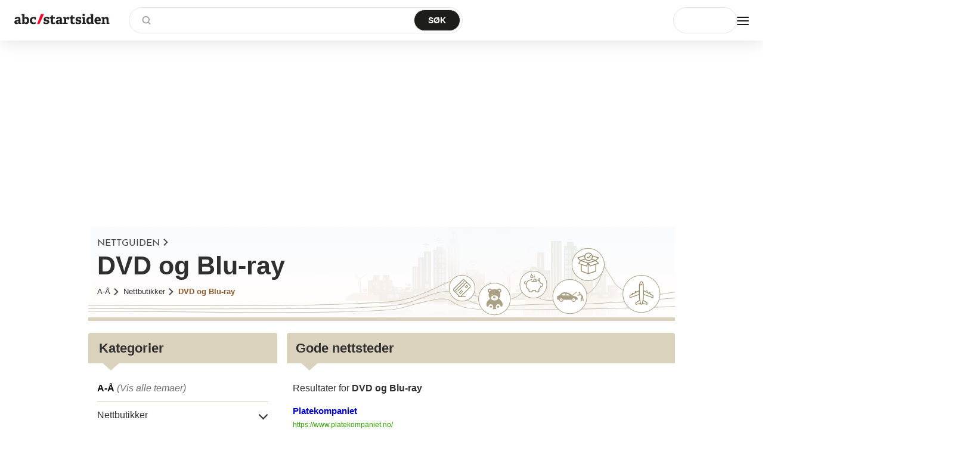

--- FILE ---
content_type: text/html; charset=utf-8
request_url: https://startsiden.abcnyheter.no/nettguide/nettbutikker/dvd_og_blu-ray/
body_size: 46015
content:
<!DOCTYPE html><html lang="no"><head><title>Nettguiden | DVD og Blu-ray</title><meta charSet="utf-8"/><meta name="viewport" content="width=device-width, initial-scale=1, maximum-scale=1"/><meta name="google-adsense-account" content="sites-7640060563995494"/><link rel="stylesheet" href="//static.abcnyheter.no/f-static/design-system-styles.02c330138311c080a2b9.css?v=2"/><meta content="Startsiden.no" property="og:site_name"/><meta content="kontakt@startsiden.no" property="og:email"/><meta content="+47 22 80 85 80" property="og:phone_number"/><meta content="Hoffsveien 70A" property="og:street-address"/><meta content="Oslo" property="og:locality"/><meta content="Oslo" property="og:region"/><meta content="0377" property="og:postal-code"/><meta content="Norge" property="og:country-name"/><meta content="59.910724" property="og:latitude"/><meta content="10.743950" property="og:longitude"/><meta content="295377878302" property="fb:pages"/><meta content="1861431737496296" property="fb:app_id"/><meta content="app-id=435032741" property="apple-itunes-app"/><meta content="6F0C35680BBCF08F3A57F4FDC7230285" property="msvalidate.01"/><meta content="ey-r7XgWq_Zf3oS-xFF_rCfVR9E4azUOnvbzSTB7wQY" property="google-site-verification"/><meta content="42ef3f0f2682d8e76b4a87e5fc401bdf85b9f3bc" property="B-verify"/><meta content="Startsiden.no gir deg rask og enkel tilgang til kvalitetsinnhold på internett." property="og:description"/><meta content="Startsiden.no" property="og:title"/><meta content="https://startsiden.abcnyheter.no/" property="og:url"/><meta content="https://static.abcnyheter.no/f-static/ogImageDefault.459639c9.png" property="og:image"/><meta content="website" property="og:type"/><meta content="netguide" property="og:section"/><meta name="description" content="DVD og Blu-ray"/><meta name="cXenseParse:pageclass" content="frontpage"/><link rel="icon" href="//static.abcnyheter.no/f-static/favicon.140de993.ico"/><link rel="icon" type="image/png" href="//static.abcnyheter.no/f-static/favicon-16x16.c82a3737.png" sizes="16x16"/><link rel="icon" type="image/png" href="//static.abcnyheter.no/f-static/favicon-32x32.b66df527.png" sizes="32x32"/><link rel="icon" type="image/png" href="//static.abcnyheter.no/f-static/favicon-96x96.9598c9cb.png" sizes="96x96"/><link rel="icon" type="image/png" href="//static.abcnyheter.no/f-static/favicon-230x230.fffbffad.png" sizes="230x230"/><link rel="apple-touch-icon" href="//static.abcnyheter.no/f-static/apple-touch-icon-57x57.d02a3cb9.png" sizes="57x57"/><link rel="apple-touch-icon" href="//static.abcnyheter.no/f-static/apple-touch-icon-60x60.3a56eb96.png" sizes="60x60"/><link rel="apple-touch-icon" href="//static.abcnyheter.no/f-static/apple-touch-icon-72x72.8409ca9f.png" sizes="72x72"/><link rel="apple-touch-icon" href="//static.abcnyheter.no/f-static/apple-touch-icon-76x76.a2567d0b.png" sizes="76x76"/><link rel="apple-touch-icon" href="//static.abcnyheter.no/f-static/apple-touch-icon-114x114.21093ee7.png" sizes="114x114"/><link rel="apple-touch-icon" href="//static.abcnyheter.no/f-static/apple-touch-icon-120x120.2875d632.png" sizes="120x120"/><link rel="apple-touch-icon" href="//static.abcnyheter.no/f-static/apple-touch-icon-144x144.e9d71429.png" sizes="144x144"/><link rel="apple-touch-icon" href="//static.abcnyheter.no/f-static/apple-touch-icon-152x152.f584217c.png" sizes="152x152"/><link rel="apple-touch-icon" href="//static.abcnyheter.no/f-static/apple-touch-icon-180x180.4b7b88ba.png" sizes="180x180"/><link rel="icon" type="image/png" href="//static.abcnyheter.no/f-static/android-chrome-192x192.fde9c7f6.png" sizes="192x192"/><link rel="icon" type="image/png" href="//static.abcnyheter.no/f-static/coast-228x228.98de491b.png" sizes="228x228"/><link rel="canonical" href="https://startsiden.abcnyheter.no/nettguide/nettbutikker/dvd_og_blu-ray/"/><link rel="stylesheet" href="//static.abcnyheter.no/f-static/foundation.cdc3351093d79cc49488.css"/><link rel="stylesheet" href="//static.abcnyheter.no/f-static/globalStyles.1b19597a13cbefc00bb4.css"/><link rel="stylesheet" href="//static.abcnyheter.no/f-static/commons.af6fd338aafd395e3514.css"/><link rel="stylesheet" href="//static.abcnyheter.no/f-static/entryPoint-netGuideCategory.5f9d9956d09e440ed2cd.css"/><script>
            document.cookie = "__adblocker=; expires=Thu, 01 Jan 1970 00:00:00 GMT; path=/";
            var setNptTechAdblockerCookie = function(adblocker) {
                var d = new Date();
                d.setTime(d.getTime() + 60 * 5 * 1000);
                document.cookie = "__adblocker=" + (adblocker ? "true" : "false") + "; expires=" + d.toUTCString() + "; path=/";
            };
            var script = document.createElement("script");
            script.setAttribute("async", true);
            script.setAttribute("src", "//www.npttech.com/advertising.js");
            script.setAttribute("onerror", "setNptTechAdblockerCookie(true);");
            document.getElementsByTagName("head")[0].appendChild(script);
        </script><script>"use strict";function _typeof(t){return(_typeof="function"==typeof Symbol&&"symbol"==typeof Symbol.iterator?function(t){return typeof t}:function(t){return t&&"function"==typeof Symbol&&t.constructor===Symbol&&t!==Symbol.prototype?"symbol":typeof t})(t)}!function(){var t=function(){var t,e,o=[],n=window,r=n;for(;r;){try{if(r.frames.__tcfapiLocator){t=r;break}}catch(t){}if(r===n.top)break;r=r.parent}t||(!function t(){var e=n.document,o=!!n.frames.__tcfapiLocator;if(!o)if(e.body){var r=e.createElement("iframe");r.style.cssText="display:none",r.name="__tcfapiLocator",e.body.appendChild(r)}else setTimeout(t,5);return!o}(),n.__tcfapi=function(){for(var t=arguments.length,n=new Array(t),r=0;r<t;r++)n[r]=arguments[r];if(!n.length)return o;"setGdprApplies"===n[0]?n.length>3&&2===parseInt(n[1],10)&&"boolean"==typeof n[3]&&(e=n[3],"function"==typeof n[2]&&n[2]("set",!0)):"ping"===n[0]?"function"==typeof n[2]&&n[2]({gdprApplies:e,cmpLoaded:!1,cmpStatus:"stub"}):o.push(n)},n.addEventListener("message",(function(t){var e="string"==typeof t.data,o={};if(e)try{o=JSON.parse(t.data)}catch(t){}else o=t.data;var n="object"===_typeof(o)&&null!==o?o.__tcfapiCall:null;n&&window.__tcfapi(n.command,n.version,(function(o,r){var a={__tcfapiReturn:{returnValue:o,success:r,callId:n.callId}};t&&t.source&&t.source.postMessage&&t.source.postMessage(e?JSON.stringify(a):a,"*")}),n.parameter)}),!1))};"undefined"!=typeof module?module.exports=t:t()}();</script><script>
            window._sp_queue = [];
            window._sp_ = {
                config: {
                    accountId: 1923,
                    baseEndpoint: 'https://cdn.privacy-mgmt.com',

                    gdpr: { },
                    events: {
                        onMessageChoiceSelect: function() {
                            console.log('[event] onMessageChoiceSelect', arguments);
                        },
                        onMessageReady: function() {
                            console.log('[event] onMessageReady', arguments);
                        },
                        onMessageChoiceError: function() {
                            console.log('[event] onMessageChoiceError', arguments);
                        },
                        onPrivacyManagerAction: function() {
                            console.log('[event] onPrivacyManagerAction', arguments);
                        },
                        onPMCancel: function() {
                            console.log('[event] onPMCancel', arguments);
                        },
                        onMessageReceiveData: function() {
                            console.log('[event] onMessageReceiveData', arguments);
                        },
                        onSPPMObjectReady: function() {
                            console.log('[event] onSPPMObjectReady', arguments);
                        },
                        onConsentReady: function (consentUUID, euconsent) {
                            console.log('[event] onConsentReady', arguments);
                            if (arguments[3] && window.dataLayer) {
                                var sp_consent;
                                if (arguments[3].consentedToAll === true) {
                                    sp_consent = 'all';
                                }
                                if (arguments[3].consentedToAll === false) {
                                    sp_consent = 'limited';
                                }
                                if (sp_consent) {
                                    window.dataLayer.push(
                                        {
                                            sp_consent: sp_consent,
                                        }
                                    )
                                }
                            }
                        },
                        onError: function() {
                            console.log('[event] onError', arguments);
                        },
                    }
                }
            }</script><script src="https://cdn.privacy-mgmt.com/unified/wrapperMessagingWithoutDetection.js" async=""></script><script async="" src="https://lwadm.com/lw/pbjs?pid=a02dc455-c0b6-4905-8aa2-f53476abc3b3"></script><script>var lwhb = lwhb || {cmd:[]};</script><script>(function () {
    'use strinct';
    var _a;
    var adloaderUuidLSKey = '_adloader_uuid';
    var uuid = localStorage.getItem('_pubcid') || localStorage.getItem(adloaderUuidLSKey) || '';
    if (!uuid) {
        var uuid4 = function () {
            "use strict";
            var u = '', m = 'xxxxxxxx-xxxx-4xxx-yxxx-xxxxxxxxxxxx', i = 0, rb = Math.random() * 0xffffffff | 0;
            while (i++ < 36) {
                var c = m[i - 1], r = rb & 0xf, v = c == 'x' ? r : (r & 0x3 | 0x8);
                u += (c == '-' || c == '4') ? c : v.toString(16);
                rb = i % 8 == 0 ? Math.random() * 0xffffffff | 0 : rb >> 4;
            }
            return u;
        };
        uuid = uuid4();
        localStorage.setItem(adloaderUuidLSKey, uuid);
        console.log('Generating uuid and storing in localStorage:', uuid); // todo: for testing
    }
    (_a = window.lwhb) === null || _a === void 0 ? void 0 : _a.cmd.push(function () {
        var _a;
        if (uuid) {
            console.log('Using uuid for LW:', uuid); // todo: for testing
            (_a = window.lwhb) === null || _a === void 0 ? void 0 : _a.userId({
                adServerPpid: true,
                userId: uuid,
                userIdModule: true,
            });
        }
    });
})()</script><script>lwhb.cmd.push(function() { lwhb.adServerKeywords({"context":"startsiden","contextAndSection":"context_startsiden_section_tjenester","section":"tjenester","site":"startsiden","tags":["nettbutikker","dvd_og_blu-ray"],"env":"prod"}); });</script><script id="parsely_json" type="application/ld+json">{"publisher":{"@type":"Organization","name":"ABC Startsiden","logo":{"@type":"ImageObject","url":"//static.abcnyheter.no/f-static/ogImageDefault.459639c9.png"}},"@context":"http://schema.org","@type":"WebPage","articleSection":"Nettguide","creator":"ABC Startsiden","datePublished":"2026-01-25T00:00:00+01:00","headline":"Nettguide","keywords":["Nettguide"],"thumbnailUrl":"//static.abcnyheter.no/f-static/ogImageDefault.459639c9.png","url":"https://startsiden.abcnyheter.no/nettguide/nettbutikker/dvd_og_blu-ray/"}</script><script type="text/javascript" src="//log.finansavisen.no/60ba0d8b5e8f2224b83d43c2.js" async=""></script><script async="" src="https://contributor.google.com/scripts/8181983251550a4d/loader.js"></script><script>
        (function(){'use strict';var g=function(a){var b=0;return function(){return b<a.length?{done:!1,value:a[b++]}:{done:!0}}},l=this||self,aa=/^[w+/_-]+[=]{0,2}$/,m=null,p=function(){},q=function(a){var b=typeof a;if("object"==b)if(a){if(a instanceof Array)return"array";if(a instanceof Object)return b;var c=Object.prototype.toString.call(a);if("[object Window]"==c)return"object";if("[object Array]"==c||"number"==typeof a.length&&"undefined"!=typeof a.splice&&"undefined"!=typeof a.propertyIsEnumerable&&!a.propertyIsEnumerable("splice"))return"array";
        if("[object Function]"==c||"undefined"!=typeof a.call&&"undefined"!=typeof a.propertyIsEnumerable&&!a.propertyIsEnumerable("call"))return"function"}else return"null";else if("function"==b&&"undefined"==typeof a.call)return"object";return b},r=Date.now||function(){return+new Date},t=function(a,b){function c(){}c.prototype=b.prototype;a.prototype=new c;a.prototype.constructor=a};var ba=function(a,b){Object.defineProperty(l,a,{configurable:!1,get:function(){return b},set:p})};var x=function(a,b){this.b=a===v&&b||"";this.a=w},w={},v={};var ca=function(a,b){a.src=b instanceof x&&b.constructor===x&&b.a===w?b.b:"type_error:TrustedResourceUrl";if(null===m)b:{b=l.document;if((b=b.querySelector&&b.querySelector("script[nonce]"))&&(b=b.nonce||b.getAttribute("nonce"))&&aa.test(b)){m=b;break b}m=""}b=m;b&&a.setAttribute("nonce",b)};var y=function(){return Math.floor(2147483648*Math.random()).toString(36)+Math.abs(Math.floor(2147483648*Math.random())^r()).toString(36)};var z=function(a,b){b=String(b);"application/xhtml+xml"===a.contentType&&(b=b.toLowerCase());return a.createElement(b)},A=function(a){this.a=a||l.document||document};A.prototype.appendChild=function(a,b){a.appendChild(b)};var B=function(a,b,c,d,e,f){try{var k=a.a,h=z(a.a,"SCRIPT");h.async=!0;ca(h,b);k.head.appendChild(h);h.addEventListener("load",function(){e();d&&k.head.removeChild(h)});h.addEventListener("error",function(){0<c?B(a,b,c-1,d,e,f):(d&&k.head.removeChild(h),f())})}catch(n){f()}};var da=l.atob("aHR0cHM6Ly93d3cuZ3N0YXRpYy5jb20vaW1hZ2VzL2ljb25zL21hdGVyaWFsL3N5c3RlbS8xeC93YXJuaW5nX2FtYmVyXzI0ZHAucG5n"),ea=l.atob("WW91IGFyZSBzZWVpbmcgdGhpcyBtZXNzYWdlIGJlY2F1c2UgYWQgb3Igc2NyaXB0IGJsb2NraW5nIHNvZnR3YXJlIGlzIGludGVyZmVyaW5nIHdpdGggdGhpcyBwYWdlLg=="),fa=l.atob("RGlzYWJsZSBhbnkgYWQgb3Igc2NyaXB0IGJsb2NraW5nIHNvZnR3YXJlLCB0aGVuIHJlbG9hZCB0aGlzIHBhZ2Uu"),ha=function(a,b,c){this.b=a;this.f=new A(this.b);this.a=null;this.c=[];this.g=!1;this.i=b;this.h=c},E=function(a){if(a.b.body&&!a.g){var b=
        function(){C(a);l.setTimeout(function(){return D(a,3)},50)};B(a.f,a.i,2,!0,function(){l[a.h]||b()},b);a.g=!0}},C=function(a){for(var b=F(1,5),c=0;c<b;c++){var d=G(a);a.b.body.appendChild(d);a.c.push(d)}b=G(a);b.style.bottom="0";b.style.left="0";b.style.position="fixed";b.style.width=F(100,110).toString()+"%";b.style.zIndex=F(2147483544,2147483644).toString();b.style["background-color"]=H(249,259,242,252,219,229);b.style["box-shadow"]="0 0 12px #888";b.style.color=H(0,10,0,10,0,10);b.style.display=
        "flex";b.style["justify-content"]="center";b.style["font-family"]="Roboto, Arial";c=G(a);c.style.width=F(80,85).toString()+"%";c.style.maxWidth=F(750,775).toString()+"px";c.style.margin="24px";c.style.display="flex";c.style["align-items"]="flex-start";c.style["justify-content"]="center";d=z(a.f.a,"IMG");d.className=y();d.src=da;d.style.height="24px";d.style.width="24px";d.style["padding-right"]="16px";var e=G(a),f=G(a);f.style["font-weight"]="bold";f.textContent=ea;var k=G(a);k.textContent=fa;I(a,
        e,f);I(a,e,k);I(a,c,d);I(a,c,e);I(a,b,c);a.a=b;a.b.body.appendChild(a.a);b=F(1,5);for(c=0;c<b;c++)d=G(a),a.b.body.appendChild(d),a.c.push(d)},I=function(a,b,c){for(var d=F(1,5),e=0;e<d;e++){var f=G(a);b.appendChild(f)}b.appendChild(c);c=F(1,5);for(d=0;d<c;d++)e=G(a),b.appendChild(e)},F=function(a,b){return Math.floor(a+Math.random()*(b-a))},H=function(a,b,c,d,e,f){return"rgb("+F(Math.max(a,0),Math.min(b,255)).toString()+","+F(Math.max(c,0),Math.min(d,255)).toString()+","+F(Math.max(e,0),Math.min(f,
        255)).toString()+")"},G=function(a){a=z(a.f.a,"DIV");a.className=y();return a},D=function(a,b){0>=b||null!=a.a&&0!=a.a.offsetHeight&&0!=a.a.offsetWidth||(ia(a),C(a),l.setTimeout(function(){return D(a,b-1)},50))},ia=function(a){var b=a.c;var c="undefined"!=typeof Symbol&&Symbol.iterator&&b[Symbol.iterator];b=c?c.call(b):{next:g(b)};for(c=b.next();!c.done;c=b.next())(c=c.value)&&c.parentNode&&c.parentNode.removeChild(c);a.c=[];(b=a.a)&&b.parentNode&&b.parentNode.removeChild(b);a.a=null};var ka=function(a,b,c,d,e){var f=ja(c),k=function(n){n.appendChild(f);l.setTimeout(function(){f?(0!==f.offsetHeight&&0!==f.offsetWidth?b():a(),f.parentNode&&f.parentNode.removeChild(f)):a()},d)},h=function(n){document.body?k(document.body):0<n?l.setTimeout(function(){h(n-1)},e):b()};h(3)},ja=function(a){var b=document.createElement("div");b.className=a;b.style.width="1px";b.style.height="1px";b.style.position="absolute";b.style.left="-10000px";b.style.top="-10000px";b.style.zIndex="-10000";return b};var J={},K=null;var L=function(){},M="function"==typeof Uint8Array,N=function(a,b){a.b=null;b||(b=[]);a.j=void 0;a.f=-1;a.a=b;a:{if(b=a.a.length){--b;var c=a.a[b];if(!(null===c||"object"!=typeof c||"array"==q(c)||M&&c instanceof Uint8Array)){a.g=b-a.f;a.c=c;break a}}a.g=Number.MAX_VALUE}a.i={}},O=[],P=function(a,b){if(b<a.g){b+=a.f;var c=a.a[b];return c===O?a.a[b]=[]:c}if(a.c)return c=a.c[b],c===O?a.c[b]=[]:c},Q=function(a,b,c){if(b<a.g)a.a[b+a.f]=c;else{var d=a.g+a.f;a.a[d]||(a.c=a.a[d]={});a.c[b]=c}return a},S=
        function(a,b){var c=R;a.b||(a.b={});if(!a.b[b]){var d=P(a,b);d&&(a.b[b]=new c(d))}return a.b[b]};
        L.prototype.h=M?function(){var a=Uint8Array.prototype.toJSON;Uint8Array.prototype.toJSON=function(){var b;void 0===b&&(b=0);if(!K){K={};for(var c="ABCDEFGHIJKLMNOPQRSTUVWXYZabcdefghijklmnopqrstuvwxyz0123456789".split(""),d=["+/=","+/","-_=","-_.","-_"],e=0;5>e;e++){var f=c.concat(d[e].split(""));J[e]=f;for(var k=0;k<f.length;k++){var h=f[k];void 0===K[h]&&(K[h]=k)}}}b=J[b];c=[];for(d=0;d<this.length;d+=3){var n=this[d],u=(e=d+1<this.length)?this[d+1]:0;h=(f=d+2<this.length)?this[d+2]:0;k=n>>2;n=(n&
        3)<<4|u>>4;u=(u&15)<<2|h>>6;h&=63;f||(h=64,e||(u=64));c.push(b[k],b[n],b[u]||"",b[h]||"")}return c.join("")};try{return JSON.stringify(this.a&&this.a,T)}finally{Uint8Array.prototype.toJSON=a}}:function(){return JSON.stringify(this.a&&this.a,T)};var T=function(a,b){return"number"!=typeof b||!isNaN(b)&&Infinity!==b&&-Infinity!==b?b:String(b)};L.prototype.toString=function(){return this.a.toString()};var R=function(a){N(this,a)};t(R,L);var U=function(a){N(this,a)};t(U,L);var la=function(a,b){this.c=new A(a);var c=S(b,5);c=new x(v,P(c,4)||"");this.b=new ha(a,c,P(b,4));this.a=b},ma=function(a,b,c,d){b=new R(b?JSON.parse(b):null);b=new x(v,P(b,4)||"");B(a.c,b,3,!1,c,function(){ka(function(){E(a.b);d(!1)},function(){d(!0)},P(a.a,2),P(a.a,3),P(a.a,1))})};var na=function(a,b){V(a,"internal_api_load_with_sb",function(c,d,e){ma(b,c,d,e)});V(a,"internal_api_sb",function(){E(b.b)})},V=function(a,b,c){a=l.btoa(a+b);ba(a,c)},W=function(a,b,c){for(var d=[],e=2;e<arguments.length;++e)d[e-2]=arguments[e];e=l.btoa(a+b);e=l[e];if("function"==q(e))e.apply(null,d);else throw Error("API not exported.");};var X=function(a){N(this,a)};t(X,L);var Y=function(a){var b=this.h=l.document;var c=new U;var d=P(a,3);c=Q(c,1,d);d=P(a,12);c=Q(c,2,d);d=P(a,5);c=Q(c,3,d);d=P(a,10);c=Q(c,4,d);d=S(a,11);c.b||(c.b={});var e=d?d.a:d;c.b[5]=d;c=Q(c,5,e);this.g=new la(b,c);this.a=P(a,1);this.f=S(a,2);this.c=!1;this.b=a};Y.prototype.start=function(){try{oa(),na(this.a,this.g),l.googlefc=l.googlefc||{},"callbackQueue"in l.googlefc||(l.googlefc.callbackQueue=[]),pa(this)}catch(a){W(this.a,"internal_api_sb")}};
        var oa=function(){var a=function(){if(!l.frames.googlefcPresent)if(document.body){var b=document.createElement("iframe");b.style.display="none";b.style.width="0px";b.style.height="0px";b.style.border="none";b.style.zIndex="-1000";b.style.left="-1000px";b.style.top="-1000px";b.name="googlefcPresent";document.body.appendChild(b)}else l.setTimeout(a,5)};a()},pa=function(a){var b=r();W(a.a,"internal_api_load_with_sb",a.f.h(),function(){var c;var d=a.a,e=l[l.btoa(d+"cached_js")];if(e){e=l.atob(e);e=parseInt(e,
        10);d=l.btoa(d+"cached_js").split(".");var f=l;d[0]in f||"undefined"==typeof f.execScript||f.execScript("var "+d[0]);for(;d.length&&(c=d.shift());)d.length?f[c]&&f[c]!==Object.prototype[c]?f=f[c]:f=f[c]={}:f[c]=null;c=Math.abs(b-e);c=1728E5>c?0:c}else c=-1;0!=c&&(W(a.a,"internal_api_sb"),Z(a,P(a.b,9)))},function(c){c?Z(a,P(a.b,7)):Z(a,P(a.b,8))})},Z=function(a,b){a.c||(a.c=!0,a=new l.XMLHttpRequest,a.open("GET",b,!0),a.send())};(function(a,b){l[a]=function(c){for(var d=[],e=0;e<arguments.length;++e)d[e-0]=arguments[e];l[a]=p;b.apply(null,d)}})("__475an521in8a__",function(a){"function"==typeof l.atob&&(a=l.atob(a),a=new X(a?JSON.parse(a):null),(new Y(a)).start())});}).call(this);
        window.__475an521in8a__("[base64]/[base64]/[base64]");</script><script async="" src="https://abcnyheter.webplay.eu-north-1-prod.vmnd.tv/scripts/lazy-load.min.js"></script><script>if(!window._AppState){window._AppState={};} window._AppState['default']={"abTest":{"abTestName":"DT-5032-grid-abtest","variant":"A"},"config":{"abcklubbenDomain":"https:\u002F\u002Fklubb.abcnyheter.no","abcNyheterPath":"https:\u002F\u002Fwww.abcnyheter.no\u002F","abctvPath":"https:\u002F\u002Ftv.abcnyheter.no\u002Fnb","comicLandingPage":"https:\u002F\u002Fwww.abcnyheter.no\u002Ftegneserie","currencyPageDomain":"http:\u002F\u002Fwww.norges-bank.no","dataSources":{"abcNyheterWs":{"url":"https:\u002F\u002Fabcnyheter-ws-subdomains.abcnyheter.no"},"articleWs":{"url":"https:\u002F\u002Farticle-ws-subdomains.startsiden.no"},"favoriteWs":{"url":"https:\u002F\u002Ffavorite-ws.startsiden.no"},"feedWs":{"url":"https:\u002F\u002Ffeed-ws-subdomains.qa.startsiden.no","hideEmptyFeeds":true},"googleAutocomplete":{"url":"https:\u002F\u002Fclients1.google.com\u002Fcomplete\u002Fsearch"},"kilkayaPopularEventsStream":{"url":"https:\u002F\u002Fstreams-cdn.k5a.io\u002Fstreams\u002Fv1\u002F60ba0d8b5e8f2224b83d43c2\u002Fget\u002F67d0048248d44c31d250a07a"},"labrador":{"url":"https:\u002F\u002Fapi.abcnyheter.no\u002Fapi\u002Fv1"},"labradorImage":{"url":"https:\u002F\u002Fimage.abcnyheter.no"},"parsely":{"url":"https:\u002F\u002Fapi.parsely.com\u002Fv2\u002Fanalytics\u002Fposts"},"piano":{"api":"https:\u002F\u002Fapi-eu.piano.io\u002Fapi\u002Fv3","applicationId":"9BVUKHQEpe","onboardingID":"OTFTISN488LN","scriptUrl":"\u002F\u002Fexperience-eu.piano.io\u002Fxbuilder\u002Fexperience\u002Fload?aid=9BVUKHQEpe","siteId":"5859583439106013029","contextPersistedQueryId":"36fd64535ed40c85c90984c25d464228da23c636","persistedQueryId":"9ac4ad19223828bf5c4d976bf3542b2f833977b0","terms":{"registrationMenu":"TMX28TC2WE5I","registrationQuiz":"TMDY7J5BNC9U"}},"searchWs":{"url":"https:\u002F\u002Fsearch-ws-subdomains.startsiden.no"},"strompriser":{"url":"http:\u002F\u002Fstrompriser.abcnyheter.no\u002F"},"tvGuideWs":{"url":"https:\u002F\u002Fmeetv-api.meetv.no"},"vipr":{"url":"https:\u002F\u002Fvideo-ws.startsiden.no\u002Frest"},"weatherWs":{"url":"https:\u002F\u002Fweather-ws.startsiden.no\u002Fapi\u002Fv1","staticUrl":"https:\u002F\u002Fweather-ws.startsiden.no"},"wpAdmin":{"url":"https:\u002F\u002Fadmin-tjenester.startsiden.no\u002Fwp-json\u002Fwp\u002Fv2","customSearchUrl":"https:\u002F\u002Fadmin-tjenester.startsiden.no\u002Fwp-json\u002Fcustom_search\u002Fv1","slug":"panel-startsiden-prod","navigationSlug":"panel-abc-nyheter-navigation-prod","ttl":30}},"dealsDomain":"https:\u002F\u002Fdeals.abcnyheter.no","domain":"startsiden.abcnyheter.no","facebookStartsidenPath":"https:\u002F\u002Fwww.facebook.com\u002FStartsiden","frontpageSkins":{"blackweek":false,"christmas":false,"easter":false,"may17":false,"snow":false},"fundingChoice":true,"gamesDomain":"https:\u002F\u002Fspill.abcnyheter.no","globalMenuConfig":{"default":[{"title":"Nyheter","url":"https:\u002F\u002Fwww.abcnyheter.no\u002F","page_category":"","ga_action":"","subcategory_links":[{"title":" Nyheter","url":"https:\u002F\u002Fwww.abcnyheter.no\u002F","ga_action":""},{"title":"Siste nytt","url":"https:\u002F\u002Fwww.abcnyheter.no\u002F","ga_action":""},{"title":"Nyhetslister (siste)","url":"https:\u002F\u002Fstartsiden.abcnyheter.no\u002Fnyheter\u002F","ga_action":""},{"title":"Nyhetslister (sport)","url":"https:\u002F\u002Fstartsiden.abcnyheter.no\u002Fnyheter\u002Fsportsnyheter\u002F","ga_action":""},{"title":"Nyhetslister (økonomi)","url":"https:\u002F\u002Fstartsiden.abcnyheter.no\u002Fnyheter\u002Fokonominyheter\u002F","ga_action":""},{"title":"Lokalaviser","url":"https:\u002F\u002Fstartsiden.abcnyheter.no\u002Flokalaviser\u002F","ga_action":""}]},{"title":"Shopping","url":"https:\u002F\u002Fwww.abcnyheter.no\u002Ftag\u002Fshopping","page_category":"","ga_action":"","subcategory_links":[{"title":"Forside","url":"https:\u002F\u002Fwww.abcnyheter.no\u002Ftag\u002Fshopping?utm_content=startsiden_navigation","ga_action":""},{"title":"Største rabatter","url":"https:\u002F\u002Fwww.abcnyheter.no\u002Ftag\u002Fshopping?shoppingFilter=storstrabatt#shopping_section&utm_content=startsiden_navigation","ga_action":""},{"title":"Tilbud: Sports og frilutsliv","url":"https:\u002F\u002Fwww.startsiden.no\u002Fshopping?shoppingFilter=sport-og-friluftsliv#shopping_section&utm_content=startsiden_navigation","ga_action":""},{"title":"Tilbud: Hjem og hage","url":"https:\u002F\u002Fwww.startsiden.no\u002Fshopping?shoppingFilter=hjem-og-hage#shopping_section&utm_content=startsiden_navigation","ga_action":""},{"title":"Shoppingguider","url":"https:\u002F\u002Fwww.startsiden.no\u002Fshopping#reviews_section&utm_content=startsiden_navigation","ga_action":""},{"title":"Reise-kupp","url":"https:\u002F\u002Fwww.startsiden.no\u002Fshopping#travel_offers_section&utm_content=startsiden_navigation","ga_action":""}]},{"title":"TV-Guiden","url":"https:\u002F\u002Ftvguide.abcnyheter.no\u002F","page_category":"","ga_action":"","subcategory_links":[{"title":"På TV i dag","url":"https:\u002F\u002Ftvguide.abcnyheter.no\u002F","ga_action":""},{"title":"Filmer","url":"https:\u002F\u002Ftvguide.abcnyheter.no\u002Fkategori\u002Ffilm","ga_action":""},{"title":"Serier","url":"https:\u002F\u002Ftvguide.abcnyheter.no\u002Fkategori\u002Fserie","ga_action":""},{"title":"Sport","url":"https:\u002F\u002Ftvguide.abcnyheter.no\u002Fkategori\u002Fsport","ga_action":""},{"title":"NRK1","url":"https:\u002F\u002Ftvguide.abcnyheter.no\u002FNRK1\u002F","ga_action":""},{"title":"NRK2","url":"https:\u002F\u002Ftvguide.abcnyheter.no\u002FNRK2\u002F","ga_action":""},{"title":"NRK3","url":"https:\u002F\u002Ftvguide.abcnyheter.no\u002FNRK3\u002F","ga_action":""},{"title":"TV2","url":"https:\u002F\u002Ftvguide.abcnyheter.no\u002FTV-2-Norge\u002F","ga_action":""},{"title":"TVNorge","url":"https:\u002F\u002Ftvguide.abcnyheter.no\u002FTVNorge\u002F","ga_action":""}]},{"title":"Tjenester","url":"https:\u002F\u002Fstartsiden.abcnyheter.no\u002F","page_category":"","ga_action":"","subcategory_links":[{"title":"Spill","url":"https:\u002F\u002Fspill.abcnyheter.no\u002F","ga_action":""},{"title":"Quiz","url":"https:\u002F\u002Fquiz.abcnyheter.no\u002F","ga_action":""},{"title":"Nettguide","url":"https:\u002F\u002Fstartsiden.abcnyheter.no\u002Fnettguide\u002F","ga_action":""},{"title":"E-post","url":"https:\u002F\u002Fstartsiden.abcnyheter.no\u002Fepost\u002F","ga_action":""},{"title":"Strømpriser","url":"https:\u002F\u002Fstrompris.abcnyheter.no\u002F","ga_action":""},{"title":"Vær","url":"https:\u002F\u002Fvaer.abcnyheter.no\u002F","ga_action":""}]},{"title":"Søk","url":"https:\u002F\u002Fstartsiden.abcnyheter.no\u002Fsok\u002F","page_category":"","ga_action":"","subcategory_links":[{"title":"Søk i alt","url":"https:\u002F\u002Fstartsiden.abcnyheter.no\u002Fsok\u002F","ga_action":""},{"title":"Norske nettsøk","url":"https:\u002F\u002Fstartsiden.abcnyheter.no\u002Fsok\u002F?lr=lang_no&q=","ga_action":""},{"title":"Person opplysningen","url":"https:\u002F\u002Fstartsiden.abcnyheter.no\u002Fsok\u002Fperson\u002F","ga_action":""},{"title":"Firma opplysningen","url":"https:\u002F\u002Fstartsiden.abcnyheter.no\u002Fsok\u002Ffirma\u002F?q=","ga_action":""}]},{"title":"Spill","url":"https:\u002F\u002Fspill.abcnyheter.no\u002F","page_category":"GAMES","ga_action":"","subcategory_links":[{"title":"Spill","url":"https:\u002F\u002Fspill.abcnyheter.no\u002F","ga_action":""},{"title":"Sudoku","url":"https:\u002F\u002Fspill.abcnyheter.no\u002Fsudoku\u002F","ga_action":""},{"title":"Dagens kryssord","url":"https:\u002F\u002Fspill.abcnyheter.no\u002Fkryssord\u002F","ga_action":""},{"title":"Kabal","url":"https:\u002F\u002Fspill.abcnyheter.no\u002Fkabal\u002F","ga_action":""},{"title":"Ukas Quiz","url":"https:\u002F\u002Fquiz.abcnyheter.no\u002F","ga_action":""},{"title":"Bubble Shooter","url":"https:\u002F\u002Fspill.abcnyheter.no\u002Fbubble-shooter\u002F","ga_action":""},{"title":"Andre Spill","url":"https:\u002F\u002Fspill.abcnyheter.no\u002F#andre-spill","ga_action":""}]}],"hamburgerMenu":[{"title":"Nyheter","url":"","page_category":"","ga_action":"","subcategory_links":[{"title":"Forside","url":"https:\u002F\u002Fwww.abcnyheter.no\u002F","ga_action":""},{"title":"Verden","url":"https:\u002F\u002Fwww.abcnyheter.no\u002Ftag\u002Fverden","ga_action":""},{"title":"Norge","url":"https:\u002F\u002Fwww.abcnyheter.no\u002Ftag\u002Fnorge","ga_action":""},{"title":"Politikk","url":"https:\u002F\u002Fwww.abcnyheter.no\u002Ftag\u002Fpolitikk","ga_action":""},{"title":"Sport","url":"https:\u002F\u002Fwww.abcnyheter.no\u002Fsport","ga_action":""},{"title":"Økonomi","url":"https:\u002F\u002Fwww.abcnyheter.no\u002Ftag\u002F%C3%B8konomi","ga_action":""},{"title":"Underholdning","url":"https:\u002F\u002Fwww.abcnyheter.no\u002Ftag\u002Funderholdning","ga_action":""},{"title":"Forskning","url":"https:\u002F\u002Fwww.abcnyheter.no\u002Ftag\u002Fforskning","ga_action":""},{"title":"Video","url":"https:\u002F\u002Ftv.abcnyheter.no\u002Fnb","ga_action":""}]},{"title":"Inspirasjon","url":"","page_category":"","ga_action":"","subcategory_links":[{"title":"Mat og drikke","url":"https:\u002F\u002Fwww.abcnyheter.no\u002Fmat-og-drikke","ga_action":""},{"title":"Reisetips","url":"https:\u002F\u002Fwww.abcnyheter.no\u002Freise","ga_action":""},{"title":"Hus og hage","url":"https:\u002F\u002Fwww.abcnyheter.no\u002Fhus-og-hage","ga_action":""},{"title":"DIY","url":"https:\u002F\u002Fwww.abcnyheter.no\u002Ftag\u002Fdiy","ga_action":""},{"title":"Strikking","url":"https:\u002F\u002Fwww.abcnyheter.no\u002Ftag\u002Fstrikking","ga_action":""},{"title":"Pynt","url":"https:\u002F\u002Fwww.abcnyheter.no\u002Ftag\u002Fpynt","ga_action":""}]},{"title":"Livsstil","url":"","page_category":"","ga_action":"","subcategory_links":[{"title":"Personlig økonomi","url":"https:\u002F\u002Fwww.abcnyheter.no\u002Fpersonlig-%C3%B8konomi","ga_action":""},{"title":"Helse","url":"https:\u002F\u002Fwww.abcnyheter.no\u002Fhelse","ga_action":""},{"title":"Motor","url":"https:\u002F\u002Fwww.abcnyheter.no\u002Fmotor","ga_action":""}]},{"title":"TV og underholdning","url":"","page_category":"","ga_action":"","subcategory_links":[{"title":"Spill","url":"https:\u002F\u002Fspill.abcnyheter.no\u002F","ga_action":""},{"title":"På TV i dag","url":"https:\u002F\u002Ftvguide.abcnyheter.no\u002F","ga_action":""},{"title":"Streaming","url":"https:\u002F\u002Ftvguide.abcnyheter.no\u002Fstreaming\u002F","ga_action":""},{"title":"Ukens quiz","url":"https:\u002F\u002Fquiz.abcnyheter.no\u002F","ga_action":""}]},{"title":"Tjenester","url":"","page_category":"","ga_action":"","subcategory_links":[{"title":"Nettguide","url":"https:\u002F\u002Fstartsiden.abcnyheter.no\u002Fnettguide\u002F","ga_action":""},{"title":"På denne dag","url":"https:\u002F\u002Fstartsiden.abcnyheter.no\u002Fpa-denne-dag","ga_action":""},{"title":"Været","url":"https:\u002F\u002Fvaer.abcnyheter.no\u002F","ga_action":""},{"title":"Søk","url":"https:\u002F\u002Fstartsiden.abcnyheter.no\u002Fsok\u002F","ga_action":""}]},{"title":"TV Guide","url":"","page_category":"TVGUIDE","ga_action":"","subcategory_links":[{"title":"Film","url":"https:\u002F\u002Ftvguide.abcnyheter.no\u002Fkategori\u002Ffilm\u002F","ga_action":""},{"title":"Serie","url":"https:\u002F\u002Ftvguide.abcnyheter.no\u002Fkategori\u002Fserie\u002F","ga_action":""},{"title":"Sport","url":"https:\u002F\u002Ftvguide.abcnyheter.no\u002Fkategori\u002Fsport\u002F","ga_action":""},{"title":"NRK1","url":"https:\u002F\u002Ftvguide.abcnyheter.no\u002FNRK1\u002F","ga_action":""},{"title":"NRK2","url":"https:\u002F\u002Ftvguide.abcnyheter.no\u002FNRK2\u002F","ga_action":""},{"title":"TV2","url":"https:\u002F\u002Ftvguide.abcnyheter.no\u002FTV-2-Norge\u002F","ga_action":""},{"title":"TVNorge","url":"https:\u002F\u002Ftvguide.abcnyheter.no\u002FTVNorge\u002F","ga_action":""}]},{"title":"Spill","url":"","page_category":"GAMES","ga_action":"","subcategory_links":[{"title":"Sudoku","url":"https:\u002F\u002Fspill.abcnyheter.no\u002Fsudoku\u002F","ga_action":""},{"title":"Kryssord","url":"https:\u002F\u002Fspill.abcnyheter.no\u002Fkryssord\u002F","ga_action":""},{"title":"Kabal","url":"https:\u002F\u002Fspill.abcnyheter.no\u002Fkabal\u002F","ga_action":""},{"title":"Quiz","url":"https:\u002F\u002Fquiz.abcnyheter.no\u002F","ga_action":""},{"title":"Bubble Shooter","url":"https:\u002F\u002Fspill.abcnyheter.no\u002Fbubble-shooter\u002F","ga_action":""},{"title":"Andre spill","url":"https:\u002F\u002Fspill.abcnyheter.no\u002F#andre-spill","ga_action":""}]}],"hamburgerMenuAdditionalLinks":[{"title":"Strømpriser","url":"https:\u002F\u002Fstrompris.abcnyheter.no\u002F"},{"title":"Norsk Tipping","url":"https:\u002F\u002Fwww.norsk-tipping.no\u002F?m=startsiden_startsiden_ekomm_forsiden_ikon-topp-sts&utm_source=startsiden&utm_medium=ekomm&utm_campaign=&utm_content=forsiden_ikon-topp-sts&irclickid=x1mwbZStxxyNWeW1YCWLg0cKUkHQqpyxiX8LQM0&irgwc=1"},{"title":"Person- og firmasøk","url":"https:\u002F\u002Fstartsiden.abcnyheter.no\u002Fsok\u002Fperson"}],"hamburgerMenuInfoBox":{"title":"Kreative Ideer nyhetsbrev","image":"https:\u002F\u002Fadmin-tjenester.startsiden.no\u002Fwp-content\u002Fuploads\u002F2024\u002F06\u002Fnewsletter.84be4563.png","description":"Vi deler tips, inspirasjon og oppskrifter til en rekke kreative prosjekter innen strikking, pynt og DIY.","url":"https:\u002F\u002Fklubb.abcnyheter.no\u002Fnyhetsbrev"},"hamburgerMenuServicesLinks":[{"title":"ABC-klubben","url":"https:\u002F\u002Fklubb.abcnyheter.no\u002F","image":"abcklubbenSvg"},{"title":"Giveaway","url":"https:\u002F\u002Fklubb.abcnyheter.no\u002Fgiveaway","image":"giveawaySvg"},{"title":"Nyhetsbrev","url":"https:\u002F\u002Fklubb.abcnyheter.no\u002Fnyhetsbrev","image":"newsletterSvg"},{"title":"Brukerstøtte","url":"https:\u002F\u002F2puydd8bnep.typeform.com\u002Fto\u002Fk9W4fVkV?typeform-source=www.startsiden.no","image":"headphonesSvg"}]},"googleAnalyticsId":"UA-27825163-16","horoscopePath":"\u002Fhoroskop\u002F","imaginaryPath":"https:\u002F\u002Fimaginary.abcmedia.no","instagramStartsidenPath":"https:\u002F\u002Fwww.instagram.com\u002Fstartsiden\u002F","kreativeideerPath":"https:\u002F\u002Fkreativeideer.no","netGuidePath":"\u002Fnettguide","newslistPath":"\u002Fnyheter\u002F","partnerServicePath":"https:\u002F\u002Ftjenester.startsiden.no","pengerPath":"https:\u002F\u002Fwww.abcpenger.no\u002F","quizDomain":"https:\u002F\u002Fquiz.abcnyheter.no","resetPassowordPath":"\u002Fresetpassword\u002F","searchPath":"https:\u002F\u002Fwww.startsiden.no\u002Fsok\u002F","searchQueryPath":"https:\u002F\u002Fwww.startsiden.no\u002Fsok\u002Fredirect\u002F","shareFacebookPath":"https:\u002F\u002Fwww.facebook.com\u002Fsharer\u002Fsharer.php?u=","shareTwitterPath":"https:\u002F\u002Fwww.twitter.com\u002Fshare?url=","startPageGuidePath":"\u002Fegen\u002F","startsidaPath":"https:\u002F\u002Fwww.startsida.no","startsidenPath":"https:\u002F\u002Fstartsiden.abcnyheter.no","stemmerPath":"https:\u002F\u002Fwww.abcnyheter.no\u002Fstemmer","stromprisDomain":"https:\u002F\u002Fstrompris.abcnyheter.no","tvGuideDomain":"https:\u002F\u002Ftvguide.abcnyheter.no","tvGuideNewPath":"https:\u002F\u002Ftvguide.abcnyheter.no","tvGuidePath":"https:\u002F\u002Ftvguide.abcnyheter.no","weatherDomain":"https:\u002F\u002Fvaer.abcnyheter.no"},"environment":"production","error":false,"pageData":{"appType":undefined,"deviceType":undefined,"isApp":undefined,"keyValues":{},"Manifest":{"assets.js":"\u002Ff-static\u002Fassets.57b7810cda6747a585d5.bundle.js","weather.js":"\u002Ff-static\u002Fweather.6fcef97d0a3964fc6e0a.bundle.js","weather.css":"\u002Ff-static\u002Fweather.bfb25989ceb2b3af14e8.css","weatherList.js":"\u002Ff-static\u002FweatherList.16eed6da3ef28e43f2bf.bundle.js","weatherList.css":"\u002Ff-static\u002FweatherList.28fe1fcf50d0143f23c8.css","globalStyles.js":"\u002Ff-static\u002FglobalStyles.856639af64c6358672f2.bundle.js","globalStyles.css":"\u002Ff-static\u002FglobalStyles.1b19597a13cbefc00bb4.css","foundation.js":"\u002Ff-static\u002Ffoundation.75c697dbab9e0ee29b6a.bundle.js","foundation.css":"\u002Ff-static\u002Ffoundation.cdc3351093d79cc49488.css","widgetGlobalStyles.js":"\u002Ff-static\u002FwidgetGlobalStyles.8ea28a7f3e3e046727ed.bundle.js","widgetGlobalStyles.css":"\u002Ff-static\u002FwidgetGlobalStyles.80c92d7855c62e5cc665.css","widgetFoundation.js":"\u002Ff-static\u002FwidgetFoundation.f852b4a13c41906cca72.bundle.js","widgetFoundation.css":"\u002Ff-static\u002FwidgetFoundation.cdc3351093d79cc49488.css","polyfills.js":"\u002Ff-static\u002Fpolyfills.6f851940210c8887b37c.bundle.js","globalLinkStyling.js":"\u002Ff-static\u002FglobalLinkStyling.0faadd4b996cc59cf115.bundle.js","globalLinkStyling.css":"\u002Ff-static\u002FglobalLinkStyling.583520ca773ee45515aa.css","prebidBundle.js":"\u002Ff-static\u002FprebidBundle.9684bfca71a94d2d096d.bundle.js","abc-adloader.js":"\u002Ff-static\u002Fabc-adloader.8145395951ba11f7fe4c.bundle.js","abc-adloader-dev.js":"\u002Ff-static\u002Fabc-adloader-dev.eeae361f1ccdab2aa20a.bundle.js","design-system-styles.js":"\u002Ff-static\u002Fdesign-system-styles.1342339a65d90844a16b.bundle.js","design-system-styles.css":"\u002Ff-static\u002Fdesign-system-styles.02c330138311c080a2b9.css","entryPoint-FrontpageHeaderWidget.js":"\u002Ff-static\u002FentryPoint-FrontpageHeaderWidget.187f856cbc746549c1e7.bundle.js","entryPoint-SubpageHeaderWidget.js":"\u002Ff-static\u002FentryPoint-SubpageHeaderWidget.25f2c4ccdf7de93b6bc7.bundle.js","entryPoint-SubpageHeaderWidget.css":"\u002Ff-static\u002FentryPoint-SubpageHeaderWidget.7da6663417ed75b1176e.css","entryPoint-FooterWidget.js":"\u002Ff-static\u002FentryPoint-FooterWidget.ecccb03aaa70bfee542c.bundle.js","entryPoint-AbcnHeaderWidget.js":"\u002Ff-static\u002FentryPoint-AbcnHeaderWidget.3e57e05c060f4a47bb22.bundle.js","entryPoint-AbcnFooterWidget.js":"\u002Ff-static\u002FentryPoint-AbcnFooterWidget.97c267076c9e80bbe594.bundle.js","entryPoint-horoscopePage.js":"\u002Ff-static\u002FentryPoint-horoscopePage.b66c76493238789527f4.bundle.js","entryPoint-horoscopePage.css":"\u002Ff-static\u002FentryPoint-horoscopePage.c540ce4a01af72e2483a.css","entryPoint-onThisDayPage.js":"\u002Ff-static\u002FentryPoint-onThisDayPage.c6bf34d9e374918156e8.bundle.js","entryPoint-onThisDayPage.css":"\u002Ff-static\u002FentryPoint-onThisDayPage.850d22bc17e2cdf9ebf9.css","entryPoint-fourBigPage.js":"\u002Ff-static\u002FentryPoint-fourBigPage.a0166d3db527a2680f93.bundle.js","entryPoint-fourBigPage.css":"\u002Ff-static\u002FentryPoint-fourBigPage.337a264af0cd9d2040d4.css","entryPoint-newsPage.js":"\u002Ff-static\u002FentryPoint-newsPage.672377736a3bb8a0f869.bundle.js","entryPoint-newsPage.css":"\u002Ff-static\u002FentryPoint-newsPage.51e68138b918d9efc543.css","entryPoint-rssNewsPage.js":"\u002Ff-static\u002FentryPoint-rssNewsPage.339a6ab90d43b17148c2.bundle.js","entryPoint-rssNewsPage.css":"\u002Ff-static\u002FentryPoint-rssNewsPage.21a9d3eef4b73efce265.css","entryPoint-rssNewsCategoryPage.js":"\u002Ff-static\u002FentryPoint-rssNewsCategoryPage.50143188bc11febccc24.bundle.js","entryPoint-rssNewsCategoryPage.css":"\u002Ff-static\u002FentryPoint-rssNewsCategoryPage.669f0aff8b36b4cee2c8.css","entryPoint-gamesHomePage.js":"\u002Ff-static\u002FentryPoint-gamesHomePage.c55a7ce4e07d186da52b.bundle.js","entryPoint-gamesHomePage.css":"\u002Ff-static\u002FentryPoint-gamesHomePage.d2b7f4f8bfdc6aecca70.css","entryPoint-gamesCategoryPage.js":"\u002Ff-static\u002FentryPoint-gamesCategoryPage.d7353558269768987d03.bundle.js","entryPoint-gamesCategoryPage.css":"\u002Ff-static\u002FentryPoint-gamesCategoryPage.3ffc6f0442c7a3418460.css","entryPoint-quizArchivePage.js":"\u002Ff-static\u002FentryPoint-quizArchivePage.51e81cb3e9fc8ee73fcb.bundle.js","entryPoint-quizArchivePage.css":"\u002Ff-static\u002FentryPoint-quizArchivePage.f3581f8ef18d7d69b0bc.css","entryPoint-singleGamePage.js":"\u002Ff-static\u002FentryPoint-singleGamePage.dcd153c953e15db52f87.bundle.js","entryPoint-singleGamePage.css":"\u002Ff-static\u002FentryPoint-singleGamePage.ce0b8896d6e90370473f.css","entryPoint-startPageGuide.js":"\u002Ff-static\u002FentryPoint-startPageGuide.13cb2c390ccf5d8eede9.bundle.js","entryPoint-startPageGuide.css":"\u002Ff-static\u002FentryPoint-startPageGuide.b9808bc85c2e6303c7de.css","entryPoint-strompriserPage.js":"\u002Ff-static\u002FentryPoint-strompriserPage.c3cde4c7f4c14ec56b2e.bundle.js","entryPoint-appPage.js":"\u002Ff-static\u002FentryPoint-appPage.0bb62105635fe3ddbaec.bundle.js","entryPoint-appPage.css":"\u002Ff-static\u002FentryPoint-appPage.fac46861b0c3b898fb7c.css","entryPoint-page404.js":"\u002Ff-static\u002FentryPoint-page404.771009372eb5e2e8d9c4.bundle.js","entryPoint-page404.css":"\u002Ff-static\u002FentryPoint-page404.effc506371633d4c0b2a.css","entryPoint-page500.js":"\u002Ff-static\u002FentryPoint-page500.8cad5a99f0301955ea20.bundle.js","entryPoint-page500.css":"\u002Ff-static\u002FentryPoint-page500.41fbaa8f9c36c1585546.css","entryPoint-mainPage.js":"\u002Ff-static\u002FentryPoint-mainPage.bc291d6b5708b15731cc.bundle.js","entryPoint-mainPage.css":"\u002Ff-static\u002FentryPoint-mainPage.aaafe42a41b2e3165f11.css","entryPoint-netGuideCategory.js":"\u002Ff-static\u002FentryPoint-netGuideCategory.9ca858cbc848a2f7ace5.bundle.js","entryPoint-netGuideCategory.css":"\u002Ff-static\u002FentryPoint-netGuideCategory.5f9d9956d09e440ed2cd.css","entryPoint-netGuideHome.js":"\u002Ff-static\u002FentryPoint-netGuideHome.04e3c3769af2e87b38b4.bundle.js","entryPoint-netGuideHome.css":"\u002Ff-static\u002FentryPoint-netGuideHome.51b5aec21c3e05619e5f.css","entryPoint-tvGuide.js":"\u002Ff-static\u002FentryPoint-tvGuide.bf10ad2bf5319fee23ca.bundle.js","entryPoint-tvGuide.css":"\u002Ff-static\u002FentryPoint-tvGuide.01191b8082afc5849945.css","entryPoint-tvGuideMini.js":"\u002Ff-static\u002FentryPoint-tvGuideMini.b891b2370e4bc813a9d2.bundle.js","entryPoint-tvGuideNewLandingPage.js":"\u002Ff-static\u002FentryPoint-tvGuideNewLandingPage.5d21e728e81eee301ced.bundle.js","entryPoint-tvGuideNewLandingPage.css":"\u002Ff-static\u002FentryPoint-tvGuideNewLandingPage.0ad135adc408b428a2f5.css","entryPoint-tvGuideNewTypePage.js":"\u002Ff-static\u002FentryPoint-tvGuideNewTypePage.ddc36b5005b4892606fa.bundle.js","entryPoint-tvGuideNewTypePage.css":"\u002Ff-static\u002FentryPoint-tvGuideNewTypePage.cae65efd120a33ff1329.css","entryPoint-streamingPage.js":"\u002Ff-static\u002FentryPoint-streamingPage.44c9fc8aca973b04297d.bundle.js","entryPoint-streamingPage.css":"\u002Ff-static\u002FentryPoint-streamingPage.5bec9b9afd9725f5f643.css","entryPoint-streamingDetailsPage.js":"\u002Ff-static\u002FentryPoint-streamingDetailsPage.da9a39d6e4d7b6109512.bundle.js","entryPoint-streamingDetailsPage.css":"\u002Ff-static\u002FentryPoint-streamingDetailsPage.392576f1916b9c1de918.css","entryPoint-streamingSearchResultsPage.js":"\u002Ff-static\u002FentryPoint-streamingSearchResultsPage.0bd36dc138bbeeaf2e9c.bundle.js","entryPoint-streamingSearchResultsPage.css":"\u002Ff-static\u002FentryPoint-streamingSearchResultsPage.15251c89f0dd7158e7c4.css","entryPoint-tvGuideNewDetailsPage.js":"\u002Ff-static\u002FentryPoint-tvGuideNewDetailsPage.90230cfe121dae9fd551.bundle.js","entryPoint-tvGuideNewDetailsPage.css":"\u002Ff-static\u002FentryPoint-tvGuideNewDetailsPage.0d1ab2c31aafe85e5244.css","entryPoint-tvGuideNewSearchResultsPage.js":"\u002Ff-static\u002FentryPoint-tvGuideNewSearchResultsPage.059d9526d0cacaa30286.bundle.js","entryPoint-tvGuideNewSearchResultsPage.css":"\u002Ff-static\u002FentryPoint-tvGuideNewSearchResultsPage.47f63ba50d9129098485.css","entryPoint-logo.js":"\u002Ff-static\u002FentryPoint-logo.b9763f23c323b0776bfe.bundle.js","entryPoint-demo.js":"\u002Ff-static\u002FentryPoint-demo.e365aaae1059e403d56a.bundle.js","entryPoint-demo.css":"\u002Ff-static\u002FentryPoint-demo.f512748e08ee43766172.css","entryPoint-componentTest.js":"\u002Ff-static\u002FentryPoint-componentTest.fa86565cd2db58ca832d.bundle.js","entryPoint-componentTest.css":"\u002Ff-static\u002FentryPoint-componentTest.ee6db9baeb1f79f004aa.css","7673.bundle.js":"\u002Ff-static\u002F7673.d856e7a870983c448720.bundle.js","7673.css":"\u002Ff-static\u002F7673.5f10f6dd054a3b508a70.css","5500.bundle.js":"\u002Ff-static\u002F5500.46e27c4cfe78e20a8f7b.bundle.js","5500.css":"\u002Ff-static\u002F5500.51d69c1e5a257a209712.css","6437.bundle.js":"\u002Ff-static\u002F6437.41809442d1a0e210f641.bundle.js","6437.css":"\u002Ff-static\u002F6437.86bedfb12648da3d47ca.css","8477.bundle.js":"\u002Ff-static\u002F8477.8a1b807b62f90cb54ec3.bundle.js","6878.bundle.js":"\u002Ff-static\u002F6878.b28485b995eac5e23c81.bundle.js","6878.css":"\u002Ff-static\u002F6878.bd4f4e629529d72e61f6.css","5411.bundle.js":"\u002Ff-static\u002F5411.ced75d2901811f862497.bundle.js","5411.css":"\u002Ff-static\u002F5411.00c6a330f367130d322f.css","commons.js":"\u002Ff-static\u002Fcommons.9247544e03ba35336953.bundle.js","commons.css":"\u002Ff-static\u002Fcommons.af6fd338aafd395e3514.css","9632.bundle.js":"\u002Ff-static\u002F9632.5e7c84c1718e8e0fb224.bundle.js","7799.bundle.js":"\u002Ff-static\u002F7799.217dd755dfea301b9b53.bundle.js","4439.bundle.js":"\u002Ff-static\u002F4439.8fe4814c109282c63499.bundle.js","MunicipalitiesMap.svg":"\u002Ff-static\u002FMunicipalitiesMap.f879a954.svg","backgroundChristmasDesktop.png":"\u002Ff-static\u002FbackgroundChristmasDesktop.fe12b88e.png","comicsShare.png":"\u002Ff-static\u002FcomicsShare.2f4025b0.png","faFallback.png":"\u002Ff-static\u002FfaFallback.109df9f3.png","sparetjenesterFaFallback.png":"\u002Ff-static\u002FsparetjenesterFaFallback.77c3bb7e.png","appFrontpage.png":"\u002Ff-static\u002FappFrontpage.fb84290a.png","backgroundChristmasTablet.png":"\u002Ff-static\u002FbackgroundChristmasTablet.a189dc8c.png","rainy_tab.jpg":"\u002Ff-static\u002Frainy_tab.fc327d9a.jpg","rainy.jpg":"\u002Ff-static\u002Frainy.52d8d8a2.jpg","sunny.jpg":"\u002Ff-static\u002Fsunny.acd090b1.jpg","twitter.svg":"\u002Ff-static\u002Ftwitter.7ea94552.svg","snowy.jpg":"\u002Ff-static\u002Fsnowy.0239619a.jpg","appWeather.png":"\u002Ff-static\u002FappWeather.fad5d650.png","NotoSans-Bold.woff":"\u002Ff-static\u002FNotoSans-Bold.83facafe.woff","sunny_tab.jpg":"\u002Ff-static\u002Fsunny_tab.96830c84.jpg","box3.jpg":"\u002Ff-static\u002Fbox3.0dd98294.jpg","box2.jpg":"\u002Ff-static\u002Fbox2.10387805.jpg","NotoSans-Regular.woff":"\u002Ff-static\u002FNotoSans-Regular.370bb60a.woff","monika.png":"\u002Ff-static\u002Fmonika.de17c64c.png","ole.png":"\u002Ff-static\u002Fole.4a0510e0.png","box1.jpg":"\u002Ff-static\u002Fbox1.fc56956f.jpg","hageexp.png":"\u002Ff-static\u002Fhageexp.32b92bc4.png","snowy_tab.jpg":"\u002Ff-static\u002Fsnowy_tab.07fb217b.jpg","stormy.jpg":"\u002Ff-static\u002Fstormy.d7605324.jpg","chessFeaturedBgImage.jpg":"\u002Ff-static\u002FchessFeaturedBgImage.e3f8d878.jpg","NotoSerif-Bold.woff":"\u002Ff-static\u002FNotoSerif-Bold.fd41dd98.woff","NotoSerif-Regular.woff":"\u002Ff-static\u002FNotoSerif-Regular.440a2b54.woff","backgroundChristmasMobile.png":"\u002Ff-static\u002FbackgroundChristmasMobile.714f90ff.png","appPageBg.png":"\u002Ff-static\u002FappPageBg.bdcea8a2.png","products.jpg":"\u002Ff-static\u002Fproducts.03021cb9.jpg","itemMob-2.jpg":"\u002Ff-static\u002FitemMob-2.f5d06efa.jpg","weatherEmptyPage.jpg":"\u002Ff-static\u002FweatherEmptyPage.de8e41c8.jpg","stormy_tab.jpg":"\u002Ff-static\u002Fstormy_tab.241fd6c9.jpg","CN.jpg":"\u002Ff-static\u002FCN.cbf1b67f.jpg","NL.jpg":"\u002Ff-static\u002FNL.7ff71269.jpg","cloudy.jpg":"\u002Ff-static\u002Fcloudy.9ea1496c.jpg","MY.jpg":"\u002Ff-static\u002FMY.003577ac.jpg","rainy_mob.jpg":"\u002Ff-static\u002Frainy_mob.a96e5f6f.jpg","IS.jpg":"\u002Ff-static\u002FIS.6de0b460.jpg","BE.jpg":"\u002Ff-static\u002FBE.07ecdde7.jpg","NotoSans-Bold.woff2":"\u002Ff-static\u002FNotoSans-Bold.7843a40e.woff2","CV.jpg":"\u002Ff-static\u002FCV.f6604adf.jpg","JP.jpg":"\u002Ff-static\u002FJP.ae03b675.jpg","NotoSans-Regular.woff2":"\u002Ff-static\u002FNotoSans-Regular.513dd775.woff2","SC.jpg":"\u002Ff-static\u002FSC.d35e34cf.jpg","RS.jpg":"\u002Ff-static\u002FRS.6774332c.jpg","AD.jpg":"\u002Ff-static\u002FAD.ac761ac9.jpg","sunny_mob.jpg":"\u002Ff-static\u002Fsunny_mob.a97bb524.jpg","MagicCircleMob.svg":"\u002Ff-static\u002FMagicCircleMob.08b19e0b.svg","MagicCircle.svg":"\u002Ff-static\u002FMagicCircle.be7b766d.svg","ME.jpg":"\u002Ff-static\u002FME.11ca6b67.jpg","TH.jpg":"\u002Ff-static\u002FTH.47c679e0.jpg","kreativeNewsletter.jpg":"\u002Ff-static\u002FkreativeNewsletter.05bb6e78.jpg","CU.jpg":"\u002Ff-static\u002FCU.cd5e34f4.jpg","IE.jpg":"\u002Ff-static\u002FIE.4adee73a.jpg","JO.jpg":"\u002Ff-static\u002FJO.b467affd.jpg","cloudy_tab.jpg":"\u002Ff-static\u002Fcloudy_tab.2ee19d58.jpg","XK.jpg":"\u002Ff-static\u002FXK.b5b39792.jpg","DK.jpg":"\u002Ff-static\u002FDK.4a287f26.jpg","EE.jpg":"\u002Ff-static\u002FEE.9be00659.jpg","appConfigure.png":"\u002Ff-static\u002FappConfigure.cc5bf5b9.png","AL.jpg":"\u002Ff-static\u002FAL.f991a22b.jpg","strompriserNewsletter.jpg":"\u002Ff-static\u002FstrompriserNewsletter.14fe8bf3.jpg","itemMob-1.jpg":"\u002Ff-static\u002FitemMob-1.a9b2104c.jpg","JM.jpg":"\u002Ff-static\u002FJM.a18b2d20.jpg","NotoSerif-Bold.woff2":"\u002Ff-static\u002FNotoSerif-Bold.54ef2930.woff2","PL.jpg":"\u002Ff-static\u002FPL.8c748ca6.jpg","BG.jpg":"\u002Ff-static\u002FBG.a4471ad3.jpg","NotoSerif-Regular.woff2":"\u002Ff-static\u002FNotoSerif-Regular.cb4e9448.woff2","VN.jpg":"\u002Ff-static\u002FVN.edd8e417.jpg","BA.jpg":"\u002Ff-static\u002FBA.d2ee01d5.jpg","products_mob.jpg":"\u002Ff-static\u002Fproducts_mob.e23d2ed1.jpg","AE.jpg":"\u002Ff-static\u002FAE.71d2e9b7.jpg","MX.jpg":"\u002Ff-static\u002FMX.d5a1ed9e.jpg","IT.jpg":"\u002Ff-static\u002FIT.b55e0ac8.jpg","ES.jpg":"\u002Ff-static\u002FES.26223c1c.jpg","CY.jpg":"\u002Ff-static\u002FCY.b652e319.jpg","streamingShare.png":"\u002Ff-static\u002FstreamingShare.d0f95806.png","SE.jpg":"\u002Ff-static\u002FSE.684feaa6.jpg","QA.jpg":"\u002Ff-static\u002FQA.94baebaa.jpg","GR.jpg":"\u002Ff-static\u002FGR.e0516167.jpg","tvguideShare.png":"\u002Ff-static\u002FtvguideShare.3478a13f.png","stormy_mob.jpg":"\u002Ff-static\u002Fstormy_mob.d4977d83.jpg","ogGameWord.png":"\u002Ff-static\u002FogGameWord.22dab29a.png","TR.jpg":"\u002Ff-static\u002FTR.f2b29267.jpg","PA.jpg":"\u002Ff-static\u002FPA.0c9735f1.jpg","AT.jpg":"\u002Ff-static\u002FAT.00344e3b.jpg","Inter-Bold.woff":"\u002Ff-static\u002FInter-Bold.c7c0091f.woff","HR.jpg":"\u002Ff-static\u002FHR.bd6cc3e8.jpg","Inter-SemiBold.woff":"\u002Ff-static\u002FInter-SemiBold.8b4a1cc3.woff","MU.jpg":"\u002Ff-static\u002FMU.3bd40f34.jpg","PT.jpg":"\u002Ff-static\u002FPT.4f385f9c.jpg","Inter-ExtraBold.woff":"\u002Ff-static\u002FInter-ExtraBold.d0fa3bb2.woff","Inter-Medium.woff":"\u002Ff-static\u002FInter-Medium.cc6a8868.woff","HU.jpg":"\u002Ff-static\u002FHU.4db95d37.jpg","snowy_mob.jpg":"\u002Ff-static\u002Fsnowy_mob.0762f167.jpg","Inter-Black.woff":"\u002Ff-static\u002FInter-Black.16792010.woff","LV.jpg":"\u002Ff-static\u002FLV.060f1576.jpg","TZ.jpg":"\u002Ff-static\u002FTZ.c3a51720.jpg","DO.jpg":"\u002Ff-static\u002FDO.ae9006c2.jpg","US.jpg":"\u002Ff-static\u002FUS.32bbd7af.jpg","Inter-Regular.woff":"\u002Ff-static\u002FInter-Regular.fc49d131.woff","LT.jpg":"\u002Ff-static\u002FLT.333b5a56.jpg","RO.jpg":"\u002Ff-static\u002FRO.0efe4d7e.jpg","GM.jpg":"\u002Ff-static\u002FGM.304069b0.jpg","LK.jpg":"\u002Ff-static\u002FLK.03a45bc3.jpg","SG.jpg":"\u002Ff-static\u002FSG.19af3674.jpg","ogSudoku.png":"\u002Ff-static\u002FogSudoku.e9281cb0.png","itemMob-3.jpg":"\u002Ff-static\u002FitemMob-3.206b32e8.jpg","weatherEmptyPage_mob.jpg":"\u002Ff-static\u002FweatherEmptyPage_mob.548fcffd.jpg","ogCrossword.png":"\u002Ff-static\u002FogCrossword.3d10cec0.png","CH.jpg":"\u002Ff-static\u002FCH.8f52bf24.jpg","CZ.jpg":"\u002Ff-static\u002FCZ.189ccebb.jpg","AG.jpg":"\u002Ff-static\u002FAG.fb053548.jpg","ogVaerTopplisten.png":"\u002Ff-static\u002FogVaerTopplisten.7ff0b035.png","ogQuiz.png":"\u002Ff-static\u002FogQuiz.82b2353e.png","MT.jpg":"\u002Ff-static\u002FMT.380b057c.jpg","FR.jpg":"\u002Ff-static\u002FFR.22678082.jpg","IN.jpg":"\u002Ff-static\u002FIN.ba7c20e4.jpg","ZA.jpg":"\u002Ff-static\u002FZA.9779a317.jpg","PR.jpg":"\u002Ff-static\u002FPR.0b913c75.jpg","startPageShare.png":"\u002Ff-static\u002FstartPageShare.8080b79e.png","shoppingNewsletter.jpg":"\u002Ff-static\u002FshoppingNewsletter.284cfd2c.jpg","MV.jpg":"\u002Ff-static\u002FMV.0cce89be.jpg","weatherEmptyPage_tab.jpg":"\u002Ff-static\u002FweatherEmptyPage_tab.92604617.jpg","gamesNewsletter.jpg":"\u002Ff-static\u002FgamesNewsletter.8e37420c.jpg","CA.jpg":"\u002Ff-static\u002FCA.e60a5759.jpg","MK.jpg":"\u002Ff-static\u002FMK.23c06ede.jpg","DE.jpg":"\u002Ff-static\u002FDE.2758995d.jpg","Inter-Bold.woff2":"\u002Ff-static\u002FInter-Bold.3c747ac4.woff2","Inter-SemiBold.woff2":"\u002Ff-static\u002FInter-SemiBold.70214cc2.woff2","ID.jpg":"\u002Ff-static\u002FID.4aa7bbac.jpg","cloudy_mob.jpg":"\u002Ff-static\u002Fcloudy_mob.fbce521f.jpg","Inter-Medium.woff2":"\u002Ff-static\u002FInter-Medium.5b53c519.woff2","Inter-ExtraBold.woff2":"\u002Ff-static\u002FInter-ExtraBold.cbe0ae49.woff2","economy.png":"\u002Ff-static\u002Feconomy.080a7f93.png","Inter-Black.woff2":"\u002Ff-static\u002FInter-Black.23eb804e.woff2","FI.jpg":"\u002Ff-static\u002FFI.a132688e.jpg","GB.jpg":"\u002Ff-static\u002FGB.2aacf9cb.jpg","SK.jpg":"\u002Ff-static\u002FSK.40b8b349.jpg","FO.jpg":"\u002Ff-static\u002FFO.5232390f.jpg","Inter-Regular.woff2":"\u002Ff-static\u002FInter-Regular.2505c0d4.woff2","SI.jpg":"\u002Ff-static\u002FSI.9aebf160.jpg","NO.jpg":"\u002Ff-static\u002FNO.3ea9ec58.jpg","BR.jpg":"\u002Ff-static\u002FBR.90aa490b.jpg","EG.jpg":"\u002Ff-static\u002FEG.11b8b279.jpg","AW.jpg":"\u002Ff-static\u002FAW.dc723d9f.jpg","newslistInternationalShare.png":"\u002Ff-static\u002FnewslistInternationalShare.92bc3bc4.png","newslistSportShare.png":"\u002Ff-static\u002FnewslistSportShare.c0eaa0fa.png","sistenytt.png":"\u002Ff-static\u002Fsistenytt.02b2c875.png","SX.jpg":"\u002Ff-static\u002FSX.be43673c.jpg","MA.jpg":"\u002Ff-static\u002FMA.372953fb.jpg","storebrand.png":"\u002Ff-static\u002Fstorebrand.e8b4cb14.png","newslistCultureShare.png":"\u002Ff-static\u002FnewslistCultureShare.33f29ae2.png","Sudoku-classic.png":"\u002Ff-static\u002FSudoku-classic.5de1f29a.png","Sudoku-advanced.png":"\u002Ff-static\u002FSudoku-advanced.d6913ad9.png","illu404.png":"\u002Ff-static\u002Fillu404.93535305.png","newslistShare.png":"\u002Ff-static\u002FnewslistShare.f6000259.png","christmasRecipesQuizImage.png":"\u002Ff-static\u002FchristmasRecipesQuizImage.f8ff4e4e.png","faq_1.png":"\u002Ff-static\u002Ffaq_1.9271108d.png","newslistItShare.png":"\u002Ff-static\u002FnewslistItShare.15aeaa0e.png","headerBackground.png":"\u002Ff-static\u002FheaderBackground.77795a68.png","kreative.jpg":"\u002Ff-static\u002Fkreative.5b9573b4.jpg","sky.png":"\u002Ff-static\u002Fsky.4cc64203.png","josefin-sans-v12-latin_latin-ext-600.ttf":"\u002Ff-static\u002Fjosefin-sans-v12-latin_latin-ext-600.fef91d95.ttf","josefin-sans-v12-latin_latin-ext-regular.ttf":"\u002Ff-static\u002Fjosefin-sans-v12-latin_latin-ext-regular.81b5a4e3.ttf","josefin-sans-v12-latin_latin-ext-700.ttf":"\u002Ff-static\u002Fjosefin-sans-v12-latin_latin-ext-700.219e37e0.ttf","faq_2.png":"\u002Ff-static\u002Ffaq_2.0fef4244.png","tvMEETV_EUROSPORT_DK.png":"\u002Ff-static\u002FtvMEETV_EUROSPORT_DK.21f4d67b.png","floweroffer.png":"\u002Ff-static\u002Ffloweroffer.a1074ff2.png","ReiseBg.svg":"\u002Ff-static\u002FReiseBg.25ef9c5b.svg","strompriser.jpg":"\u002Ff-static\u002Fstrompriser.94211b31.jpg","bg404.png":"\u002Ff-static\u002Fbg404.3b3a663a.png","newslistEconomyShare.png":"\u002Ff-static\u002FnewslistEconomyShare.b0b52b2c.png","shoppingtipsole.png":"\u002Ff-static\u002Fshoppingtipsole.7d6ccf4c.png","blackweekmonika.png":"\u002Ff-static\u002Fblackweekmonika.8671eec1.png","blackweekole.png":"\u002Ff-static\u002Fblackweekole.bbb0ac64.png","diyaurora.png":"\u002Ff-static\u002Fdiyaurora.0492c3bf.png","strikketipsaurora.png":"\u002Ff-static\u002Fstrikketipsaurora.0492c3bf.png","tvADULTCH.png":"\u002Ff-static\u002FtvADULTCH.f97c2b76.png","reisetipsole.png":"\u002Ff-static\u002Freisetipsole.473909c0.png","ogImageDefault.png":"\u002Ff-static\u002FogImageDefault.459639c9.png","ABCSMay17.svg":"\u002Ff-static\u002FABCSMay17.120a4adc.svg","nordea.png":"\u002Ff-static\u002Fnordea.aef555a5.png","games.jpg":"\u002Ff-static\u002Fgames.87a6dd13.jpg","pageintrostreaming.png":"\u002Ff-static\u002Fpageintrostreaming.96588ad1.png","newsletter.png":"\u002Ff-static\u002Fnewsletter.b1f1a322.png","shopping.jpg":"\u002Ff-static\u002Fshopping.e0347bc7.jpg","boligtips.png":"\u002Ff-static\u002Fboligtips.bea30d19.png","trail.png":"\u002Ff-static\u002Ftrail.fe9b7123.png","GenericBg.svg":"\u002Ff-static\u002FGenericBg.075c8d2d.svg","newslistNordiskShare.png":"\u002Ff-static\u002FnewslistNordiskShare.60ae0741.png","EconomiBg.svg":"\u002Ff-static\u002FEconomiBg.ff0dd37a.svg","clock3.png":"\u002Ff-static\u002Fclock3.4381f4f5.png","illu404mob.png":"\u002Ff-static\u002Fillu404mob.dff5101a.png","shoppingtips.png":"\u002Ff-static\u002Fshoppingtips.49c339b9.png","shoppingtipsmonika.png":"\u002Ff-static\u002Fshoppingtipsmonika.49c339b9.png","logointerflora.jpg":"\u002Ff-static\u002Flogointerflora.ed5b30dc.jpg","tvtip.png":"\u002Ff-static\u002Ftvtip.278f9f41.png","logoapollo.png":"\u002Ff-static\u002Flogoapollo.02402e4d.png","oppskrift.png":"\u002Ff-static\u002Foppskrift.48a04e03.png","christmasRecipesHeadingMedium.png":"\u002Ff-static\u002FchristmasRecipesHeadingMedium.f99d050b.png","smthWentWrong.png":"\u002Ff-static\u002FsmthWentWrong.eac78402.png","josefin-sans-v12-latin_latin-ext-600.woff":"\u002Ff-static\u002Fjosefin-sans-v12-latin_latin-ext-600.c1d77920.woff","helsetips.png":"\u002Ff-static\u002Fhelsetips.702ea396.png","josefin-sans-v12-latin_latin-ext-regular.woff":"\u002Ff-static\u002Fjosefin-sans-v12-latin_latin-ext-regular.7fbb3058.woff","abcn-logo-slogan.svg":"\u002Ff-static\u002Fabcn-logo-slogan.2e2b3f92.svg","josefin-sans-v12-latin_latin-ext-700.woff":"\u002Ff-static\u002Fjosefin-sans-v12-latin_latin-ext-700.5986d7b7.woff","strompriser.png":"\u002Ff-static\u002Fstrompriser.a791bdb7.png","aftenposten.svg":"\u002Ff-static\u002Faftenposten.b260fb98.svg","josefin-sans-v12-latin_latin-ext-600.eot":"\u002Ff-static\u002Fjosefin-sans-v12-latin_latin-ext-600.53414780.eot","josefin-sans-v12-latin_latin-ext-regular.eot":"\u002Ff-static\u002Fjosefin-sans-v12-latin_latin-ext-regular.bdc88274.eot","diymiriam.png":"\u002Ff-static\u002Fdiymiriam.e50ae448.png","strikketipsmiriam.png":"\u002Ff-static\u002Fstrikketipsmiriam.e50ae448.png","reisetips.png":"\u002Ff-static\u002Freisetips.c8531183.png","flame.png":"\u002Ff-static\u002Fflame.4c460044.png","treningstips.png":"\u002Ff-static\u002Ftreningstips.37b9aaeb.png","josefin-sans-v12-latin_latin-ext-700.eot":"\u002Ff-static\u002Fjosefin-sans-v12-latin_latin-ext-700.66f79ecf.eot","herman.png":"\u002Ff-static\u002Fherman.5329ae55.png","ReiseBgMobile.svg":"\u002Ff-static\u002FReiseBgMobile.fdee32d0.svg","vine.jpg":"\u002Ff-static\u002Fvine.732fe83b.jpg","tvHUSTLERTV.svg":"\u002Ff-static\u002FtvHUSTLERTV.e03b29a5.svg","tvTV2DFILMHD.png":"\u002Ff-static\u002FtvTV2DFILMHD.28154704.png","josefin-sans-v12-latin_latin-ext-600.woff2":"\u002Ff-static\u002Fjosefin-sans-v12-latin_latin-ext-600.cbf49c23.woff2","aftenposten_small.svg":"\u002Ff-static\u002Faftenposten_small.ef2338a7.svg","aftenposten-color.svg":"\u002Ff-static\u002Faftenposten-color.1e0ab0ca.svg","star.png":"\u002Ff-static\u002Fstar.be93d801.png","josefin-sans-v12-latin_latin-ext-regular.woff2":"\u002Ff-static\u002Fjosefin-sans-v12-latin_latin-ext-regular.297029aa.woff2","josefin-sans-v12-latin_latin-ext-700.woff2":"\u002Ff-static\u002Fjosefin-sans-v12-latin_latin-ext-700.55f4513f.woff2","EconomiBgMobile.svg":"\u002Ff-static\u002FEconomiBgMobile.54e173da.svg","HeaderBg.png":"\u002Ff-static\u002FHeaderBg.bbf166f0.png","Gemini.svg":"\u002Ff-static\u002FGemini.3e56782f.svg","quizBg.png":"\u002Ff-static\u002FquizBg.80ea7650.png","norsktippingnew.png":"\u002Ff-static\u002Fnorsktippingnew.f2ba771e.png","eggsBasket.svg":"\u002Ff-static\u002FeggsBasket.9d611e51.svg","tvguide_mobile_bg_fade.png":"\u002Ff-static\u002Ftvguide_mobile_bg_fade.2010488b.png","Cancer.svg":"\u002Ff-static\u002FCancer.43fcf330.svg","tvTV2DFILM.png":"\u002Ff-static\u002FtvTV2DFILM.1972117f.png","comicsBg.png":"\u002Ff-static\u002FcomicsBg.953eb4c2.png","marie.png":"\u002Ff-static\u002Fmarie.6f0b9376.png","tvTV2NEWS.png":"\u002Ff-static\u002FtvTV2NEWS.5656d93c.png","cecilie.png":"\u002Ff-static\u002Fcecilie.c227e9ee.png","tvORFEINS_DE.png":"\u002Ff-static\u002FtvORFEINS_DE.e17cb8cb.png","HeaderBg-mobile.png":"\u002Ff-static\u002FHeaderBg-mobile.2cabb2ce.png","travel_bg.png":"\u002Ff-static\u002Ftravel_bg.dfaaa12c.png","onThisDayBg.png":"\u002Ff-static\u002FonThisDayBg.22944d3b.png","easterEgg.svg":"\u002Ff-static\u002FeasterEgg.2ef8e33c.svg","Aries.svg":"\u002Ff-static\u002FAries.f163514e.svg","ABCSEaster.svg":"\u002Ff-static\u002FABCSEaster.0e6f818b.svg","Virgo.svg":"\u002Ff-static\u002FVirgo.a0e7b18f.svg","Scorpio.svg":"\u002Ff-static\u002FScorpio.0fa41088.svg","Leo.svg":"\u002Ff-static\u002FLeo.3ffcb789.svg","Hottest.svg":"\u002Ff-static\u002FHottest.f13a7188.svg","norsktipping.png":"\u002Ff-static\u002Fnorsktipping.e284060e.png","kreativeIdeer.svg":"\u002Ff-static\u002FkreativeIdeer.8f8fc387.svg","Pisces.svg":"\u002Ff-static\u002FPisces.002d5edd.svg","weather-43.svg":"\u002Ff-static\u002Fweather-43.70eef2f7.svg","weather-48.svg":"\u002Ff-static\u002Fweather-48.70eef2f7.svg","shoppingbg.png":"\u002Ff-static\u002Fshoppingbg.963e9811.png","snow.svg":"\u002Ff-static\u002Fsnow.1064dd27.svg","tvNORDICTCM.png":"\u002Ff-static\u002FtvNORDICTCM.1e1a3ec0.png","horoscope.png":"\u002Ff-static\u002Fhoroscope.c0a17734.png","tvORFIII_DE.png":"\u002Ff-static\u002FtvORFIII_DE.1908be89.png","tvMEETV_DISNEYJUNIOR_DK.svg":"\u002Ff-static\u002FtvMEETV_DISNEYJUNIOR_DK.57798f8b.svg","Libra.svg":"\u002Ff-static\u002FLibra.0baaa820.svg","Capricorn.svg":"\u002Ff-static\u002FCapricorn.f400d3fd.svg","tvMEETV_DISNEYJUNIOR_SE.svg":"\u002Ff-static\u002FtvMEETV_DISNEYJUNIOR_SE.50feba79.svg","tvPLAYHOUSE.svg":"\u002Ff-static\u002FtvPLAYHOUSE.50feba79.svg","tvMEETV_TV1000DRAMA_DK.png":"\u002Ff-static\u002FtvMEETV_TV1000DRAMA_DK.48c9a75a.png","tvMEETV_VIASATNATURECRIME_DK.png":"\u002Ff-static\u002FtvMEETV_VIASATNATURECRIME_DK.48c9a75a.png","Coldest.svg":"\u002Ff-static\u002FColdest.40f2a0a7.svg","tvMEETV_TV3SPORT2_DK.png":"\u002Ff-static\u002FtvMEETV_TV3SPORT2_DK.086c494b.png","gamesBg.png":"\u002Ff-static\u002FgamesBg.63a70825.png","tvBARNKANALEN.png":"\u002Ff-static\u002FtvBARNKANALEN.a4ebdaec.png","handelsbanken.svg":"\u002Ff-static\u002Fhandelsbanken.72f3c95b.svg","Sagittarius.svg":"\u002Ff-static\u002FSagittarius.13504e6b.svg","dagsavisen-color.png":"\u002Ff-static\u002Fdagsavisen-color.056ae308.png","weather-12.svg":"\u002Ff-static\u002Fweather-12.12690bf4.svg","weather-7.svg":"\u002Ff-static\u002Fweather-7.12690bf4.svg","thomasTvGuide.png":"\u002Ff-static\u002FthomasTvGuide.d8764b10.png","tvORF2_DE.png":"\u002Ff-static\u002FtvORF2_DE.d5b0340b.png","aftenposten-color_big.svg":"\u002Ff-static\u002Faftenposten-color_big.01c1aa2b.svg","disney.svg":"\u002Ff-static\u002Fdisney.22d19e03.svg","tvMEETV_ANIMALPLANETHD_DK.png":"\u002Ff-static\u002FtvMEETV_ANIMALPLANETHD_DK.d6cafae4.png","Taurus.svg":"\u002Ff-static\u002FTaurus.b68d3026.svg","GenericBgMobile.svg":"\u002Ff-static\u002FGenericBgMobile.e9190e03.svg","snowflake.png":"\u002Ff-static\u002Fsnowflake.0cfe095a.png","tvJIM.png":"\u002Ff-static\u002FtvJIM.8fd99c86.png","miriam.png":"\u002Ff-static\u002Fmiriam.a49bba69.png","Aquarius.svg":"\u002Ff-static\u002FAquarius.b98de40f.svg","weather-45.svg":"\u002Ff-static\u002Fweather-45.a5d94fcd.svg","weather-50.svg":"\u002Ff-static\u002Fweather-50.a5d94fcd.svg","kk-color.jpg":"\u002Ff-static\u002Fkk-color.f3ecc25e.jpg","abcn-logo.svg":"\u002Ff-static\u002Fabcn-logo.21ddae64.svg","tvTRACEURBAN_EN.svg":"\u002Ff-static\u002FtvTRACEURBAN_EN.911e4723.svg","tvMEETV_MDR_DE.png":"\u002Ff-static\u002FtvMEETV_MDR_DE.09d9c042.png","christmasRecipesHeadingMobile.png":"\u002Ff-static\u002FchristmasRecipesHeadingMobile.4fb431ac.png","tvguide_mobile_bg_full.png":"\u002Ff-static\u002Ftvguide_mobile_bg_full.ea795901.png","instabank.png":"\u002Ff-static\u002Finstabank.40f4711b.png","miniguide_bg.png":"\u002Ff-static\u002Fminiguide_bg.1f4fc6f8.png","civita.png":"\u002Ff-static\u002Fcivita.294eb6bc.png","tvMEETV_MTVLIVEHD_EN.png":"\u002Ff-static\u002FtvMEETV_MTVLIVEHD_EN.ae90f414.png","tv-android-chrome-256x256.png":"\u002Ff-static\u002Ftv-android-chrome-256x256.15d767c0.png","tvBLUEHUSTLER.svg":"\u002Ff-static\u002FtvBLUEHUSTLER.cfae98cb.svg","tvDISNEYCHANNELDK.svg":"\u002Ff-static\u002FtvDISNEYCHANNELDK.ceec109c.svg","tvDISNEYCHANNELNO.svg":"\u002Ff-static\u002FtvDISNEYCHANNELNO.ceec109c.svg","tvMEETV_MTVROCKS_EN.png":"\u002Ff-static\u002FtvMEETV_MTVROCKS_EN.707dcb8c.png","foodie.png":"\u002Ff-static\u002Ffoodie.24f9d68d.png","tvSILVERLINE_DE.png":"\u002Ff-static\u002FtvSILVERLINE_DE.c0d079e7.png","tvMEETV_VIASATHISTORY_DK.png":"\u002Ff-static\u002FtvMEETV_VIASATHISTORY_DK.79208be4.png","tvMEETV_NATGEOWILD_DK.svg":"\u002Ff-static\u002FtvMEETV_NATGEOWILD_DK.c2768add.svg","tvNATIONALGEOGRAPHICWILD.svg":"\u002Ff-static\u002FtvNATIONALGEOGRAPHICWILD.c2768add.svg","ABCSXmas.svg":"\u002Ff-static\u002FABCSXmas.a6fee207.svg","tvMEETV_H2HD_EN.svg":"\u002Ff-static\u002FtvMEETV_H2HD_EN.ddcc4b00.svg","tvMEETV_H2HD_NO.svg":"\u002Ff-static\u002FtvMEETV_H2HD_NO.ddcc4b00.svg","tvguide_bg.png":"\u002Ff-static\u002Ftvguide_bg.1cabb7fa.png","weather-13.svg":"\u002Ff-static\u002Fweather-13.a3c06fe2.svg","weather-8.svg":"\u002Ff-static\u002Fweather-8.a3c06fe2.svg","tvTV2PL1HD.svg":"\u002Ff-static\u002FtvTV2PL1HD.306f7aaf.svg","mstile-310x310.png":"\u002Ff-static\u002Fmstile-310x310.c101a76a.png","weather-2.svg":"\u002Ff-static\u002Fweather-2.3abab5d5.svg","tvBLOOMBERG.svg":"\u002Ff-static\u002FtvBLOOMBERG.f695ae1d.svg","tvMEETV_MTVHITS_EN.png":"\u002Ff-static\u002FtvMEETV_MTVHITS_EN.bb550b54.png","tvLIV.png":"\u002Ff-static\u002FtvLIV.997f7190.png","WeatherPlaceholder.svg":"\u002Ff-static\u002FWeatherPlaceholder.45b5a116.svg","weather-20.svg":"\u002Ff-static\u002Fweather-20.4c4eaf5d.svg","weather-23.svg":"\u002Ff-static\u002Fweather-23.4c4eaf5d.svg","logoApotekhjem.png":"\u002Ff-static\u002FlogoApotekhjem.8614bd2a.png","tvMEETV_INVESTIGATIONDISCOVERY_DK.svg":"\u002Ff-static\u002FtvMEETV_INVESTIGATIONDISCOVERY_DK.dcd5c336.svg","tvMEETV_INVESTIGATIONDISCOVERY_NO.svg":"\u002Ff-static\u002FtvMEETV_INVESTIGATIONDISCOVERY_NO.dcd5c336.svg","tvKANAL5HD.png":"\u002Ff-static\u002FtvKANAL5HD.ed8e8905.png","tvDISCSCI.svg":"\u002Ff-static\u002FtvDISCSCI.fe113b7c.svg","brainteaserBg.png":"\u002Ff-static\u002FbrainteaserBg.37e29cb2.png","ABCStartsidenWhite.svg":"\u002Ff-static\u002FABCStartsidenWhite.189e012a.svg","weather-14.svg":"\u002Ff-static\u002Fweather-14.689d2201.svg","weather-21.svg":"\u002Ff-static\u002Fweather-21.689d2201.svg","weather-5.svg":"\u002Ff-static\u002Fweather-5.b22389a4.svg","weather-9.svg":"\u002Ff-static\u002Fweather-9.b22389a4.svg","ABCStartsidaWhite.svg":"\u002Ff-static\u002FABCStartsidaWhite.e6d10cda.svg","weather-42.svg":"\u002Ff-static\u002Fweather-42.0e27de5a.svg","weather-47.svg":"\u002Ff-static\u002Fweather-47.0e27de5a.svg","logobooking.png":"\u002Ff-static\u002Flogobooking.a61525d8.png","weather_activity.png":"\u002Ff-static\u002Fweather_activity.8f98c7c0.png","tvCPLSPORTDK.svg":"\u002Ff-static\u002FtvCPLSPORTDK.8c563c5b.svg","tvEUROSPORT2.svg":"\u002Ff-static\u002FtvEUROSPORT2.8c563c5b.svg","tvMEETV_EUROSPORT2_DK.svg":"\u002Ff-static\u002FtvMEETV_EUROSPORT2_DK.8c563c5b.svg","dnb.png":"\u002Ff-static\u002Fdnb.b69cbfbf.png","tvMEETV_VIASATEXPLORER_DK.png":"\u002Ff-static\u002FtvMEETV_VIASATEXPLORER_DK.1f77894c.png","sparebank.svg":"\u002Ff-static\u002Fsparebank.42693a6e.svg","ABCShopping.svg":"\u002Ff-static\u002FABCShopping.6bf0469d.svg","tvEUROSPORT.svg":"\u002Ff-static\u002FtvEUROSPORT.aa7d6426.svg","prime.svg":"\u002Ff-static\u002Fprime.4634e727.svg","tv-android-chrome-192x192.png":"\u002Ff-static\u002Ftv-android-chrome-192x192.e9f53656.png","tvMEETV_EUROSPORTNORGE_NO.svg":"\u002Ff-static\u002FtvMEETV_EUROSPORTNORGE_NO.299fbd57.svg","tv-favicon.ico":"\u002Ff-static\u002Ftv-favicon.cb810a85.ico","weather-27.svg":"\u002Ff-static\u002Fweather-27.69d0ad6f.svg","weather-32.svg":"\u002Ff-static\u002Fweather-32.69d0ad6f.svg","altinget.png":"\u002Ff-static\u002Faltinget.11c9cd7d.png","ShowMore.jpg":"\u002Ff-static\u002FShowMore.81b3bb94.jpg","weather-44.svg":"\u002Ff-static\u002Fweather-44.a2940459.svg","weather-49.svg":"\u002Ff-static\u002Fweather-49.a2940459.svg","tvMEETV_TV12_SE.png":"\u002Ff-static\u002FtvMEETV_TV12_SE.839f7344.png","tvALJAZEERA.svg":"\u002Ff-static\u002FtvALJAZEERA.737f1ac3.svg","tvDISCWOR.png":"\u002Ff-static\u002FtvDISCWOR.3facd17e.png","tvMEETV_DISCOVERYWORLD_EN.png":"\u002Ff-static\u002FtvMEETV_DISCOVERYWORLD_EN.3facd17e.png","weather_buy.png":"\u002Ff-static\u002Fweather_buy.b008f386.png","tvDISCOVERYDK.png":"\u002Ff-static\u002FtvDISCOVERYDK.ed7e8ce3.png","tvDISCOVERYNO.png":"\u002Ff-static\u002FtvDISCOVERYNO.ed7e8ce3.png","googlePlay.png":"\u002Ff-static\u002FgooglePlay.5fb5d760.png","Crossword-advanced.png":"\u002Ff-static\u002FCrossword-advanced.2aa4731e.png","tvMEETV_DRUPDATE_DK.png":"\u002Ff-static\u002FtvMEETV_DRUPDATE_DK.910e7843.png","tvDISCOVERYHD.png":"\u002Ff-static\u002FtvDISCOVERYHD.555d6bce.png","weather-26.svg":"\u002Ff-static\u002Fweather-26.a5d6d85a.svg","weather-31.svg":"\u002Ff-static\u002Fweather-31.a5d6d85a.svg","FaLogoLightBlue.svg":"\u002Ff-static\u002FFaLogoLightBlue.cc10d417.svg","bgSport.png":"\u002Ff-static\u002FbgSport.2d058b96.png","tvEUROSPORTHD.svg":"\u002Ff-static\u002FtvEUROSPORTHD.15d8dead.svg","tvTHEVOICENO.png":"\u002Ff-static\u002FtvTHEVOICENO.e9c19bfa.png","bgInternational.png":"\u002Ff-static\u002FbgInternational.e8963a99.png","tvTV1000CLASSIC.png":"\u002Ff-static\u002FtvTV1000CLASSIC.d0153acb.png","Foodie.svg":"\u002Ff-static\u002FFoodie.68603b70.svg","tvMEZZOLIVEHD_EN.svg":"\u002Ff-static\u002FtvMEZZOLIVEHD_EN.a6467db9.svg","tvMEETV_MTVHD_DK.png":"\u002Ff-static\u002FtvMEETV_MTVHD_DK.8903d0ea.png","weather-22.svg":"\u002Ff-static\u002Fweather-22.f7f5f018.svg","weather-6.svg":"\u002Ff-static\u002Fweather-6.f7f5f018.svg","weather-28.svg":"\u002Ff-static\u002Fweather-28.3be8341d.svg","weather-33.svg":"\u002Ff-static\u002Fweather-33.3be8341d.svg","weather_escape.png":"\u002Ff-static\u002Fweather_escape.3aab4d12.png","tvMEETV_TV1000HD_DK.png":"\u002Ff-static\u002FtvMEETV_TV1000HD_DK.d8d07623.png","weather-3.svg":"\u002Ff-static\u002Fweather-3.f35ebaa8.svg","foodie.svg":"\u002Ff-static\u002Ffoodie.92143c57.svg","nettavisen.png":"\u002Ff-static\u002Fnettavisen.d99927e1.png","weather-29.svg":"\u002Ff-static\u002Fweather-29.c79b6763.svg","weather-34.svg":"\u002Ff-static\u002Fweather-34.c79b6763.svg","FaLogoBlue.svg":"\u002Ff-static\u002FFaLogoBlue.3efc402b.svg","tvMEETV_NDR_DE.png":"\u002Ff-static\u002FtvMEETV_NDR_DE.9cd6bcce.png","Arkade.svg":"\u002Ff-static\u002FArkade.a2548109.svg","bg.png":"\u002Ff-static\u002Fbg.18bdf46c.png","favicon-230x230.png":"\u002Ff-static\u002Ffavicon-230x230.fffbffad.png","coast-228x228.png":"\u002Ff-static\u002Fcoast-228x228.98de491b.png","bgCulture.png":"\u002Ff-static\u002FbgCulture.fa062db7.png","tvMEETV_TV1000HD_NO.png":"\u002Ff-static\u002FtvMEETV_TV1000HD_NO.c00e31b0.png","tvMEETV_TV5MONDEEUROPE_DE.svg":"\u002Ff-static\u002FtvMEETV_TV5MONDEEUROPE_DE.41bb683a.svg","tvTV1000.png":"\u002Ff-static\u002FtvTV1000.0d37a65a.png","weather-default.svg":"\u002Ff-static\u002Fweather-default.34cff210.svg","tvREALITY.svg":"\u002Ff-static\u002FtvREALITY.29781067.svg","tvTV1000ACTION.png":"\u002Ff-static\u002FtvTV1000ACTION.7e3753b6.png","tvVIASATSPORTMOTOR.png":"\u002Ff-static\u002FtvVIASATSPORTMOTOR.5a317fb1.png","cloud.svg":"\u002Ff-static\u002Fcloud.c18a03e6.svg","ABCGuider.svg":"\u002Ff-static\u002FABCGuider.835c7f60.svg","tvCNBCNOR.svg":"\u002Ff-static\u002FtvCNBCNOR.7362cb28.svg","tvMEETV_NICKELODEON_DK.svg":"\u002Ff-static\u002FtvMEETV_NICKELODEON_DK.470497c3.svg","tvNICKELODEON.svg":"\u002Ff-static\u002FtvNICKELODEON.470497c3.svg","tvDRRAMASJANG.png":"\u002Ff-static\u002FtvDRRAMASJANG.0535d893.png","tvTV3SPORT1DK.png":"\u002Ff-static\u002FtvTV3SPORT1DK.2bc9a9ce.png","weather-45-line.svg":"\u002Ff-static\u002Fweather-45-line.97ec6112.svg","weather-50-line.svg":"\u002Ff-static\u002Fweather-50-line.97ec6112.svg","tvVH1CLASSIC.svg":"\u002Ff-static\u002FtvVH1CLASSIC.46375d6a.svg","tv3SAT.svg":"\u002Ff-static\u002Ftv3SAT.353befe6.svg","tvMEETV_VIASATSERIESHD_NO.png":"\u002Ff-static\u002FtvMEETV_VIASATSERIESHD_NO.2edbbc1e.png","tvVIASPORTHOCKEY.png":"\u002Ff-static\u002FtvVIASPORTHOCKEY.2e76c99d.png","tvCOMEDYCENTRALHD.svg":"\u002Ff-static\u002FtvCOMEDYCENTRALHD.418517fb.svg","tvMEETV_COMEDYCENTRAL_DK.svg":"\u002Ff-static\u002FtvMEETV_COMEDYCENTRAL_DK.418517fb.svg","bgNordic.png":"\u002Ff-static\u002FbgNordic.1e29d686.png","tvMEETV_COMEDYCENTRAL_NO.svg":"\u002Ff-static\u002FtvMEETV_COMEDYCENTRAL_NO.7885c296.svg","tvCPLFIRST.svg":"\u002Ff-static\u002FtvCPLFIRST.2b0d4cf9.svg","footerImg.svg":"\u002Ff-static\u002FfooterImg.385ddd1e.svg","fa-color.svg":"\u002Ff-static\u002Ffa-color.7b31bc9f.svg","GameWord.svg":"\u002Ff-static\u002FGameWord.e52fd1ba.svg","tvMEETV_RTL_DE.svg":"\u002Ff-static\u002FtvMEETV_RTL_DE.fa688553.svg","partner_lottery.svg":"\u002Ff-static\u002Fpartner_lottery.d5e0e79b.svg","Boys.svg":"\u002Ff-static\u002FBoys.b37c5f8b.svg","newsGlobal.png":"\u002Ff-static\u002FnewsGlobal.e6be4732.png","tvTV1000FAMILY.png":"\u002Ff-static\u002FtvTV1000FAMILY.f298ada9.png","tvVIASATGOLF.png":"\u002Ff-static\u002FtvVIASATGOLF.7c0205b9.png","tvMOTORSTV.svg":"\u002Ff-static\u002FtvMOTORSTV.d6f24e4f.svg","abcnyheter-android-chrome-192x192.png":"\u002Ff-static\u002Fabcnyheter-android-chrome-192x192.3b49a614.png","tvMEETV_BOOMERANG_NO.svg":"\u002Ff-static\u002FtvMEETV_BOOMERANG_NO.a2cead79.svg","tvTV1000DRAMA.png":"\u002Ff-static\u002FtvTV1000DRAMA.f8180ab5.png","weather-1.svg":"\u002Ff-static\u002Fweather-1.b50f2cc8.svg","skarpihagen.svg":"\u002Ff-static\u002Fskarpihagen.c556fc45.svg","Girls.svg":"\u002Ff-static\u002FGirls.696fe354.svg","logonordea.png":"\u002Ff-static\u002Flogonordea.1fff4d88.png","tvBBCWORLD.svg":"\u002Ff-static\u002FtvBBCWORLD.8bb0e78b.svg","abcn-logo-short-green.svg":"\u002Ff-static\u002Fabcn-logo-short-green.e74cd5e4.svg","general.png":"\u002Ff-static\u002Fgeneral.5c574424.png","abcn-logo-short-pink.svg":"\u002Ff-static\u002Fabcn-logo-short-pink.aa62ad06.svg","abcn-logo-short.svg":"\u002Ff-static\u002Fabcn-logo-short.5982e961.svg","tvTV2NSPORT.svg":"\u002Ff-static\u002FtvTV2NSPORT.12ae674c.svg","abcn-logo-short-blue.svg":"\u002Ff-static\u002Fabcn-logo-short-blue.2ea190c5.svg","sport.png":"\u002Ff-static\u002Fsport.6f57a497.png","abcn-logo-short-orange.svg":"\u002Ff-static\u002Fabcn-logo-short-orange.4c50ce9f.svg","ABCStartsiden.svg":"\u002Ff-static\u002FABCStartsiden.bce6a840.svg","tv-apple-touch-icon.png":"\u002Ff-static\u002Ftv-apple-touch-icon.f36ea8d4.png","tvTV3PULS.png":"\u002Ff-static\u002FtvTV3PULS.cf142221.png","netflix.svg":"\u002Ff-static\u002Fnetflix.b9c59616.svg","BookingLogo.svg":"\u002Ff-static\u002FBookingLogo.3dacef9e.svg","tvSAT1.png":"\u002Ff-static\u002FtvSAT1.bd3a9928.png","StartsidenNynorsk.svg":"\u002Ff-static\u002FStartsidenNynorsk.90dba141.svg","tvTV3DANMARK.png":"\u002Ff-static\u002FtvTV3DANMARK.f378f8be.png","weather-4.svg":"\u002Ff-static\u002Fweather-4.cdea7275.svg","tvTV2PL3HD.png":"\u002Ff-static\u002FtvTV2PL3HD.9cf4b1ca.png","weather-10.svg":"\u002Ff-static\u002Fweather-10.c271a1a8.svg","weather-41.svg":"\u002Ff-static\u002Fweather-41.c271a1a8.svg","tvMEETV_TV1000_DK.png":"\u002Ff-static\u002FtvMEETV_TV1000_DK.3835cadf.png","dagsavisen-color_big.svg":"\u002Ff-static\u002Fdagsavisen-color_big.107e999c.svg","dagsavisen.svg":"\u002Ff-static\u002Fdagsavisen.3498e317.svg","bgIt.png":"\u002Ff-static\u002FbgIt.5a7914a0.png","kids.png":"\u002Ff-static\u002Fkids.6e9c568d.png","tv-mstile-150x150.png":"\u002Ff-static\u002Ftv-mstile-150x150.b45a4886.png","tvHISTORYHD.png":"\u002Ff-static\u002FtvHISTORYHD.b901d51e.png","apple-touch-icon-180x180.png":"\u002Ff-static\u002Fapple-touch-icon-180x180.4b7b88ba.png","tvNATIONALGEOGRAPHICDK.svg":"\u002Ff-static\u002FtvNATIONALGEOGRAPHICDK.d7436c42.svg","tvNGC.svg":"\u002Ff-static\u002FtvNGC.d7436c42.svg","tvTRAVELCH.svg":"\u002Ff-static\u002FtvTRAVELCH.a817ec03.svg","weather-40.svg":"\u002Ff-static\u002Fweather-40.851f0172.svg","weather-46.svg":"\u002Ff-static\u002Fweather-46.851f0172.svg","adult.png":"\u002Ff-static\u002Fadult.661bb619.png","tvKUNSKAPSKANALEN.svg":"\u002Ff-static\u002FtvKUNSKAPSKANALEN.f9219e9e.svg","tvTV2NNYHET.svg":"\u002Ff-static\u002FtvTV2NNYHET.5583d150.svg","weather-13-line.svg":"\u002Ff-static\u002Fweather-13-line.7894cd3f.svg","weather-8-line.svg":"\u002Ff-static\u002Fweather-8-line.7894cd3f.svg","entertainment.png":"\u002Ff-static\u002Fentertainment.f0ff3c89.png","tvTV2DANMARK.png":"\u002Ff-static\u002FtvTV2DANMARK.233c93e6.png","tvTV2PL3HD.svg":"\u002Ff-static\u002FtvTV2PL3HD.0b996f26.svg","weather-11.svg":"\u002Ff-static\u002Fweather-11.69d0688c.svg","weather-25.svg":"\u002Ff-static\u002Fweather-25.69d0688c.svg","klassekampen-color_big.svg":"\u002Ff-static\u002Fklassekampen-color_big.e91eee28.svg","klassekampen.svg":"\u002Ff-static\u002Fklassekampen.dc0b79f9.svg","Sudoku.svg":"\u002Ff-static\u002FSudoku.5b32adbf.svg","tvTV10.png":"\u002Ff-static\u002FtvTV10.74391ae7.png","tvTV2PL2HD.svg":"\u002Ff-static\u002FtvTV2PL2HD.f7d7ea2b.svg","tvTV3DKPLUS.png":"\u002Ff-static\u002FtvTV3DKPLUS.3bdd3ab0.png","tvMEETV_NICKJR_DK.svg":"\u002Ff-static\u002FtvMEETV_NICKJR_DK.1fbccb09.svg","tvMEETV_NICKJR_NO.svg":"\u002Ff-static\u002FtvMEETV_NICKJR_NO.1fbccb09.svg","Loading.svg":"\u002Ff-static\u002FLoading.7f526dfd.svg","LogoTvGuide.svg":"\u002Ff-static\u002FLogoTvGuide.2ae33695.svg","Puslespill.png":"\u002Ff-static\u002FPuslespill.ba92bcad.png","ABCTvGuiden.svg":"\u002Ff-static\u002FABCTvGuiden.ae46674f.svg","tvMEETV_CARTOONNETWORKNORDIC_EN.svg":"\u002Ff-static\u002FtvMEETV_CARTOONNETWORKNORDIC_EN.20f5aabe.svg","tvMEETV_CARTOONNETWORK_DK.svg":"\u002Ff-static\u002FtvMEETV_CARTOONNETWORK_DK.20f5aabe.svg","tvMEETV_CARTOONNETWORK_NO.svg":"\u002Ff-static\u002FtvMEETV_CARTOONNETWORK_NO.20f5aabe.svg","bgEconomy.png":"\u002Ff-static\u002FbgEconomy.5e37d42f.png","finansavisen-color_big.svg":"\u002Ff-static\u002Ffinansavisen-color_big.287b91f7.svg","apple-touch-icon.png":"\u002Ff-static\u002Fapple-touch-icon.dc1f57c0.png","illustration.png":"\u002Ff-static\u002Fillustration.3ff810a5.png","finansavisen.svg":"\u002Ff-static\u002Ffinansavisen.69069b5e.svg","appStore.png":"\u002Ff-static\u002FappStore.559b035e.png","tvSKYNEWS.svg":"\u002Ff-static\u002FtvSKYNEWS.a088c8df.svg","history.png":"\u002Ff-static\u002Fhistory.9bcc8ae3.png","tvNATIONALGEOGRAPHICCHANNELHDD.svg":"\u002Ff-static\u002FtvNATIONALGEOGRAPHICCHANNELHDD.f65593ef.svg","tvNATIONALGEOGRAPHICCHANNELHDN.svg":"\u002Ff-static\u002FtvNATIONALGEOGRAPHICCHANNELHDN.f65593ef.svg","vartland-color_big.svg":"\u002Ff-static\u002Fvartland-color_big.524c0cd9.svg","moviesAndSeries.png":"\u002Ff-static\u002FmoviesAndSeries.a085f98d.png","tv2.png":"\u002Ff-static\u002Ftv2.e8ef991d.png","tvVIASPORT_3_NO.svg":"\u002Ff-static\u002FtvVIASPORT_3_NO.6f288541.svg","tvBBCKNOWLEDGE.svg":"\u002Ff-static\u002FtvBBCKNOWLEDGE.44744de9.svg","vartland.svg":"\u002Ff-static\u002Fvartland.0b94d6e5.svg","abcShopping.svg":"\u002Ff-static\u002FabcShopping.a3d9f261.svg","tvVIASPORT_2_NO.svg":"\u002Ff-static\u002FtvVIASPORT_2_NO.6e26d9bb.svg","tvDK4.png":"\u002Ff-static\u002FtvDK4.7b8333a9.png","music.png":"\u002Ff-static\u002Fmusic.b81056fd.png","tvCPLSERIES.png":"\u002Ff-static\u002FtvCPLSERIES.358b7946.png","food.png":"\u002Ff-static\u002Ffood.18a8e31e.png","documentary.png":"\u002Ff-static\u002Fdocumentary.7d4f5ddb.png","agenda.png":"\u002Ff-static\u002Fagenda.855f6c87.png","weather-24.svg":"\u002Ff-static\u002Fweather-24.7144f25f.svg","weather-30.svg":"\u002Ff-static\u002Fweather-30.7144f25f.svg","tvVIASPORT__NO.svg":"\u002Ff-static\u002FtvVIASPORT__NO.2c665b3d.svg","weather-43-line.svg":"\u002Ff-static\u002Fweather-43-line.1a4081a5.svg","weather-48-line.svg":"\u002Ff-static\u002Fweather-48-line.1a4081a5.svg","vartland.png":"\u002Ff-static\u002Fvartland.e0cf92f1.png","tvVISJONNO.png":"\u002Ff-static\u002FtvVISJONNO.c7de9ab0.png","abcnyheter.png":"\u002Ff-static\u002Fabcnyheter.08dc9ab8.png","mstile-150x150.png":"\u002Ff-static\u002Fmstile-150x150.08dc9ab8.png","film.png":"\u002Ff-static\u002Ffilm.b0b0b411.png","tvVIASPORT_1_NO.svg":"\u002Ff-static\u002FtvVIASPORT_1_NO.af470771.svg","apple-touch-icon-152x152.png":"\u002Ff-static\u002Fapple-touch-icon-152x152.f584217c.png","tvCPLSF.svg":"\u002Ff-static\u002FtvCPLSF.c58a1092.svg","religion.png":"\u002Ff-static\u002Freligion.a49c3f41.png","mstile-310x150.png":"\u002Ff-static\u002Fmstile-310x150.7cf32224.png","science.png":"\u002Ff-static\u002Fscience.c4929059.png","ABCNyheter.svg":"\u002Ff-static\u002FABCNyheter.0f625629.svg","abcn.svg":"\u002Ff-static\u002Fabcn.d60b9497.svg","abcn-color_big.svg":"\u002Ff-static\u002Fabcn-color_big.df76cc1e.svg","Crossword.svg":"\u002Ff-static\u002FCrossword.f1c12a53.svg","android-chrome-144x144.png":"\u002Ff-static\u002Fandroid-chrome-144x144.e9d71429.png","apple-touch-icon-144x144.png":"\u002Ff-static\u002Fapple-touch-icon-144x144.e9d71429.png","mstile-144x144.png":"\u002Ff-static\u002Fmstile-144x144.e9d71429.png","tvITV2_EN.svg":"\u002Ff-static\u002FtvITV2_EN.bedc7c45.svg","android-chrome-192x192.png":"\u002Ff-static\u002Fandroid-chrome-192x192.fde9c7f6.png","kortspill.png":"\u002Ff-static\u002Fkortspill.57f8c5b3.png","tvMEETV_NRKSUPER_NO.svg":"\u002Ff-static\u002FtvMEETV_NRKSUPER_NO.1c0105fe.svg","tvCPLFILMHD.png":"\u002Ff-static\u002FtvCPLFILMHD.b5cc96b9.png","tvMEETV_NELONENHERO_FI.png":"\u002Ff-static\u002FtvMEETV_NELONENHERO_FI.77c134b7.png","Trust.svg":"\u002Ff-static\u002FTrust.f0095218.svg","tvDISNEYXDDN.svg":"\u002Ff-static\u002FtvDISNEYXDDN.52e34ec0.svg","tvMEETV_DISNEYXD_DK.svg":"\u002Ff-static\u002FtvMEETV_DISNEYXD_DK.52e34ec0.svg","tvVIASATHISTORY.svg":"\u002Ff-static\u002FtvVIASATHISTORY.a8d176b7.svg","tvNGCWILDHD.png":"\u002Ff-static\u002FtvNGCWILDHD.714b2db2.png","tvCPLFIRST.png":"\u002Ff-static\u002FtvCPLFIRST.91a7ec9d.png","ChessSm.png":"\u002Ff-static\u002FChessSm.485fc971.png","tvVIASATEXPLORER.svg":"\u002Ff-static\u002FtvVIASATEXPLORER.a53ace04.svg","crime.png":"\u002Ff-static\u002Fcrime.bf26a8b0.png","tvLIFESTYLE.png":"\u002Ff-static\u002FtvLIFESTYLE.38b2d66a.png","weather-14-line.svg":"\u002Ff-static\u002Fweather-14-line.ad30d87b.svg","weather-21-line.svg":"\u002Ff-static\u002Fweather-21-line.ad30d87b.svg","tvNRK1HD.svg":"\u002Ff-static\u002FtvNRK1HD.240a0d3a.svg","tvHISTORYCH.png":"\u002Ff-static\u002FtvHISTORYCH.3b440fe0.png","tvMEETV_HISTORYCHANNEL_DK.png":"\u002Ff-static\u002FtvMEETV_HISTORYCHANNEL_DK.3b440fe0.png","tvCPLHOCKEY.png":"\u002Ff-static\u002FtvCPLHOCKEY.ab294a2e.png","tvMEETV_GINXTV_EN.png":"\u002Ff-static\u002FtvMEETV_GINXTV_EN.a13e4bea.png","tvCPLEXTRA3.png":"\u002Ff-static\u002FtvCPLEXTRA3.dab7b24f.png","tvCPLHHD.png":"\u002Ff-static\u002FtvCPLHHD.9d34bef0.png","unhappyTV.png":"\u002Ff-static\u002FunhappyTV.4ffef805.png","tvM_DASERSTE_DE.svg":"\u002Ff-static\u002FtvM_DASERSTE_DE.e35f3385.svg","tvCPLHITS.svg":"\u002Ff-static\u002FtvCPLHITS.8f2c2fc4.svg","tvCNN.svg":"\u002Ff-static\u002FtvCNN.4a596e7d.svg","LogoTvGuideMobile.svg":"\u002Ff-static\u002FLogoTvGuideMobile.57660b28.svg","tvCMORESTARS_NO.png":"\u002Ff-static\u002FtvCMORESTARS_NO.beb88c3e.png","prisjaktLogo.svg":"\u002Ff-static\u002FprisjaktLogo.7c9af223.svg","tvOUTDOORCHANNEL_EN.svg":"\u002Ff-static\u002FtvOUTDOORCHANNEL_EN.5524be0d.svg","arkade.png":"\u002Ff-static\u002Farkade.556c1a88.png","mahjong.png":"\u002Ff-static\u002Fmahjong.ff5739a7.png","tvMEETV_MTVEUROPE_EN.svg":"\u002Ff-static\u002FtvMEETV_MTVEUROPE_EN.2372a314.svg","tvMTVDK.svg":"\u002Ff-static\u002FtvMTVDK.2372a314.svg","tvMTVNO.svg":"\u002Ff-static\u002FtvMTVNO.2372a314.svg","dagbladet-color.svg":"\u002Ff-static\u002Fdagbladet-color.7cf56bb9.svg","tvSVT24.png":"\u002Ff-static\u002FtvSVT24.f2d50130.png","ABCTema.svg":"\u002Ff-static\u002FABCTema.47403e43.svg","ordspill.png":"\u002Ff-static\u002Fordspill.ed5c9efd.png","dagbladet.svg":"\u002Ff-static\u002Fdagbladet.ce54c985.svg","match3.png":"\u002Ff-static\u002Fmatch3.18f85b42.png","Sport.svg":"\u002Ff-static\u002FSport.74121a20.svg","event-fallback-img.png":"\u002Ff-static\u002Fevent-fallback-img.5d89de5f.png","SearchNummersokLogo.svg":"\u002Ff-static\u002FSearchNummersokLogo.50996935.svg","hbo.svg":"\u002Ff-static\u002Fhbo.ed26b057.svg","abcShopping.png":"\u002Ff-static\u002FabcShopping.afde8449.png","tvCPLSPORT3.png":"\u002Ff-static\u002FtvCPLSPORT3.92b41d6d.png","weather-12-line.svg":"\u002Ff-static\u002Fweather-12-line.48a833d2.svg","weather-7-line.svg":"\u002Ff-static\u002Fweather-7-line.48a833d2.svg","Hypercasual.svg":"\u002Ff-static\u002FHypercasual.296bbc39.svg","Racing.svg":"\u002Ff-static\u002FRacing.ed4f41f9.svg","apple-touch-icon-120x120.png":"\u002Ff-static\u002Fapple-touch-icon-120x120.2875d632.png","MahjongSm.svg":"\u002Ff-static\u002FMahjongSm.af81439c.svg","InstagramWhite.svg":"\u002Ff-static\u002FInstagramWhite.a9b8c982.svg","tvTV2NORGEHD.png":"\u002Ff-static\u002FtvTV2NORGEHD.d4d6774a.png","StartsidenMobile.svg":"\u002Ff-static\u002FStartsidenMobile.bc034018.svg","tvBBCENTERTAINMENT_EN.png":"\u002Ff-static\u002FtvBBCENTERTAINMENT_EN.ada4f89d.png","apple-touch-icon-114x114.png":"\u002Ff-static\u002Fapple-touch-icon-114x114.21093ee7.png","tvVIASATNATURE.svg":"\u002Ff-static\u002FtvVIASATNATURE.7265c434.svg","tvDISCOVERYTLCDANMARK.svg":"\u002Ff-static\u002FtvDISCOVERYTLCDANMARK.a7dc5bb7.svg","tvDISCOVERYTLCNORGE.svg":"\u002Ff-static\u002FtvDISCOVERYTLCNORGE.a7dc5bb7.svg","Quiz.svg":"\u002Ff-static\u002FQuiz.b52ceef7.svg","AllGames.svg":"\u002Ff-static\u002FAllGames.72ba3c8e.svg","tvSVT2.png":"\u002Ff-static\u002FtvSVT2.b04f9bbf.png","InstagramBlack.svg":"\u002Ff-static\u002FInstagramBlack.4af06b80.svg","tvCPLEXTRA1.png":"\u002Ff-static\u002FtvCPLEXTRA1.c8c05d5d.png","ABCSearch.svg":"\u002Ff-static\u002FABCSearch.c0735741.svg","dagbladet.png":"\u002Ff-static\u002Fdagbladet.01d338c7.png","nationen-color.svg":"\u002Ff-static\u002Fnationen-color.6c06bfe1.svg","StartsidenNynorskMobile.svg":"\u002Ff-static\u002FStartsidenNynorskMobile.4d242ec3.svg","tvTVNORGEMAX.svg":"\u002Ff-static\u002FtvTVNORGEMAX.61596033.svg","tvCPLEXTRA2.png":"\u002Ff-static\u002FtvCPLEXTRA2.25c583b9.png","instagram.svg":"\u002Ff-static\u002Finstagram.356101dd.svg","Action.svg":"\u002Ff-static\u002FAction.135e029c.svg","tvBBCENTERTAINMENTN.svg":"\u002Ff-static\u002FtvBBCENTERTAINMENTN.73b25643.svg","tvMEETV_BBCENTERTAINMENT_DK.svg":"\u002Ff-static\u002FtvMEETV_BBCENTERTAINMENT_DK.73b25643.svg","abcLogo.svg":"\u002Ff-static\u002FabcLogo.7dc000fe.svg","tvTV2NZEBRA.svg":"\u002Ff-static\u002FtvTV2NZEBRA.f1fa5a3f.svg","tvNRK2HD.png":"\u002Ff-static\u002FtvNRK2HD.ebb70659.png","show.png":"\u002Ff-static\u002Fshow.0ad15a0a.png","YouTube.svg":"\u002Ff-static\u002FYouTube.6b3d6796.svg","tvMTV3.svg":"\u002Ff-static\u002FtvMTV3.dd1c88ee.svg","nationen.svg":"\u002Ff-static\u002Fnationen.cda120ba.svg","weather-15.svg":"\u002Ff-static\u002Fweather-15.751ad9c1.svg","tvBBCONE_EN.svg":"\u002Ff-static\u002FtvBBCONE_EN.65276620.svg","SudokuSm.svg":"\u002Ff-static\u002FSudokuSm.876e645a.svg","tvMEETV_FATSTONETV_NO.png":"\u002Ff-static\u002FtvMEETV_FATSTONETV_NO.8aef8cef.png","tvTV6SE.png":"\u002Ff-static\u002FtvTV6SE.133a2a92.png","HeaderBanker.svg":"\u002Ff-static\u002FHeaderBanker.c64d0d99.svg","nationen.png":"\u002Ff-static\u002Fnationen.bad58eac.png","tvNRK3HD.png":"\u002Ff-static\u002FtvNRK3HD.aafe0c03.png","tvTVFINLAND.png":"\u002Ff-static\u002FtvTVFINLAND.cc5b6cdb.png","weather-42-line.svg":"\u002Ff-static\u002Fweather-42-line.86d4afaf.svg","weather-47-line.svg":"\u002Ff-static\u002Fweather-47-line.86d4afaf.svg","partner_savings.svg":"\u002Ff-static\u002Fpartner_savings.427b1fa5.svg","tvTV2NFILM.svg":"\u002Ff-static\u002FtvTV2NFILM.314f3abb.svg","Usd.svg":"\u002Ff-static\u002FUsd.ea71b723.svg","news.png":"\u002Ff-static\u002Fnews.f53ff7fb.png","weather-29-line.svg":"\u002Ff-static\u002Fweather-29-line.662b7128.svg","weather-34-line.svg":"\u002Ff-static\u002Fweather-34-line.662b7128.svg","tvBBCFOUR_EN.svg":"\u002Ff-static\u002FtvBBCFOUR_EN.7592722a.svg","bookmark-saved.svg":"\u002Ff-static\u002Fbookmark-saved.69aae03e.svg","nrk.png":"\u002Ff-static\u002Fnrk.2ebf7c2a.png","android-chrome-96x96.png":"\u002Ff-static\u002Fandroid-chrome-96x96.9598c9cb.png","favicon-96x96.png":"\u002Ff-static\u002Ffavicon-96x96.9598c9cb.png","tvTV4HD.png":"\u002Ff-static\u002FtvTV4HD.ae41670c.png","apollo.png":"\u002Ff-static\u002Fapollo.d21abf51.png","weather-44-line.svg":"\u002Ff-static\u002Fweather-44-line.8b2005eb.svg","weather-49-line.svg":"\u002Ff-static\u002Fweather-49-line.8b2005eb.svg","dragIcon.svg":"\u002Ff-static\u002FdragIcon.943c0588.svg","Bull.svg":"\u002Ff-static\u002FBull.effd589d.svg","tvSVT1.png":"\u002Ff-static\u002FtvSVT1.e281acc8.png","tvMEETV_TVEINTERNATIONALEUROPA_ES.svg":"\u002Ff-static\u002FtvMEETV_TVEINTERNATIONALEUROPA_ES.9bab5d25.svg","TvUnhappy.svg":"\u002Ff-static\u002FTvUnhappy.57dc1217.svg","abctvWhite.svg":"\u002Ff-static\u002FabctvWhite.72e536ba.svg","nettavisen-color_big.svg":"\u002Ff-static\u002Fnettavisen-color_big.8cdcfeb0.svg","nettavisen.svg":"\u002Ff-static\u002Fnettavisen.27033e5a.svg","tvDRHD.svg":"\u002Ff-static\u002FtvDRHD.c470878e.svg","Bejeweled.svg":"\u002Ff-static\u002FBejeweled.09f2dd96.svg","klassekampen.png":"\u002Ff-static\u002Fklassekampen.7503146d.png","ABCTvWhite.svg":"\u002Ff-static\u002FABCTvWhite.4b7ac24f.svg","Startsiden.svg":"\u002Ff-static\u002FStartsiden.10b8886e.svg","tvYLE2.svg":"\u002Ff-static\u002FtvYLE2.37cdab05.svg","KryssordSm.svg":"\u002Ff-static\u002FKryssordSm.4aef7c86.svg","tvMEETV_AXESS_SE.svg":"\u002Ff-static\u002FtvMEETV_AXESS_SE.f6ce7164.svg","KabalSm.svg":"\u002Ff-static\u002FKabalSm.bde551b2.svg","nummersok.png":"\u002Ff-static\u002Fnummersok.61d64d39.png","tvTV2NSPORT2.svg":"\u002Ff-static\u002FtvTV2NSPORT2.58703f88.svg","Aud.svg":"\u002Ff-static\u002FAud.15ff4dc4.svg","Puzzle.svg":"\u002Ff-static\u002FPuzzle.94661582.svg","tvKANAL5STOCKHOLM.svg":"\u002Ff-static\u002FtvKANAL5STOCKHOLM.2b65b65f.svg","bookmark-save.svg":"\u002Ff-static\u002Fbookmark-save.d6b6f4f7.svg","tvTV_2_SPORT_1_NO.svg":"\u002Ff-static\u002FtvTV_2_SPORT_1_NO.e9fbb582.svg","dagsavisen.png":"\u002Ff-static\u002Fdagsavisen.32a091e2.png","tvMEETV_TV2FRIHD_DK.svg":"\u002Ff-static\u002FtvMEETV_TV2FRIHD_DK.822bdc19.svg","tvMEETV_TV2FRI_DK.svg":"\u002Ff-static\u002FtvMEETV_TV2FRI_DK.822bdc19.svg","tvTV2BLISS.svg":"\u002Ff-static\u002FtvTV2BLISS.a288f780.svg","tvTV5FI.png":"\u002Ff-static\u002FtvTV5FI.9accc0ff.png","partner_motor.svg":"\u002Ff-static\u002Fpartner_motor.a566b026.svg","GoogleLogo.svg":"\u002Ff-static\u002FGoogleLogo.67d93f60.svg","world.svg":"\u002Ff-static\u002Fworld.b356f7df.svg","Quiz.png":"\u002Ff-static\u002FQuiz.2e9779c3.png","Social.svg":"\u002Ff-static\u002FSocial.ef6aa5a1.svg","apple-touch-icon-76x76.png":"\u002Ff-static\u002Fapple-touch-icon-76x76.a2567d0b.png","tvARD.svg":"\u002Ff-static\u002FtvARD.64f1d452.svg","tvDR2.svg":"\u002Ff-static\u002FtvDR2.9d73ed29.svg","HeaderEpost.svg":"\u002Ff-static\u002FHeaderEpost.6a1e11a3.svg","vg.png":"\u002Ff-static\u002Fvg.28a29a90.png","News.svg":"\u002Ff-static\u002FNews.a3dbc6a6.svg","android-chrome-72x72.png":"\u002Ff-static\u002Fandroid-chrome-72x72.8409ca9f.png","apple-touch-icon-72x72.png":"\u002Ff-static\u002Fapple-touch-icon-72x72.8409ca9f.png","tvBBCTWOENGLAND_EN.svg":"\u002Ff-static\u002FtvBBCTWOENGLAND_EN.55bfa5d6.svg","mstile-70x70.png":"\u002Ff-static\u002Fmstile-70x70.3d349dd4.png","tvTVNORGEHD.svg":"\u002Ff-static\u002FtvTVNORGEHD.b8218304.svg","tvITV1_EN.svg":"\u002Ff-static\u002FtvITV1_EN.e695d53b.svg","weather-26-line.svg":"\u002Ff-static\u002Fweather-26-line.4b65072e.svg","weather-31-line.svg":"\u002Ff-static\u002Fweather-31-line.4b65072e.svg","midnight-sun.svg":"\u002Ff-static\u002Fmidnight-sun.7090df21.svg","tvYLE1.png":"\u002Ff-static\u002FtvYLE1.3e61e40e.png","tvDR1.svg":"\u002Ff-static\u002FtvDR1.45e87b11.svg","FinanceLogo.svg":"\u002Ff-static\u002FFinanceLogo.97a06f42.svg","finance.svg":"\u002Ff-static\u002Ffinance.7f414e07.svg","HeaderLocalNewspaper.svg":"\u002Ff-static\u002FHeaderLocalNewspaper.cff41889.svg","Bell.svg":"\u002Ff-static\u002FBell.f46a3a41.svg","tvFOXCRIME.svg":"\u002Ff-static\u002FtvFOXCRIME.90207e7f.svg","Kids.svg":"\u002Ff-static\u002FKids.1a76f667.svg","tiktok.svg":"\u002Ff-static\u002Ftiktok.e210dda4.svg","apple.svg":"\u002Ff-static\u002Fapple.bc703008.svg","Eur.svg":"\u002Ff-static\u002FEur.81a0aa32.svg","Movie.svg":"\u002Ff-static\u002FMovie.08ac002a.svg","nav.svg":"\u002Ff-static\u002Fnav.797ecb3c.svg","apple-touch-icon-60x60.png":"\u002Ff-static\u002Fapple-touch-icon-60x60.3a56eb96.png","rerun.svg":"\u002Ff-static\u002Frerun.726b9301.svg","weather-28-line.svg":"\u002Ff-static\u002Fweather-28-line.04262d09.svg","weather-33-line.svg":"\u002Ff-static\u002Fweather-33-line.04262d09.svg","tvMATKANALEN_NO.svg":"\u002Ff-static\u002FtvMATKANALEN_NO.14611449.svg","Instagram.svg":"\u002Ff-static\u002FInstagram.eceeca48.svg","ntLogo.png":"\u002Ff-static\u002FntLogo.1992fb63.png","Hjelpelinjen.svg":"\u002Ff-static\u002FHjelpelinjen.da91b7f3.svg","lightbulb.svg":"\u002Ff-static\u002Flightbulb.0859e934.svg","Calendar.svg":"\u002Ff-static\u002FCalendar.432af01f.svg","ThrobberBrokenCircle.svg":"\u002Ff-static\u002FThrobberBrokenCircle.7872ba5a.svg","apple-touch-icon-57x57.png":"\u002Ff-static\u002Fapple-touch-icon-57x57.d02a3cb9.png","weather-3-line.svg":"\u002Ff-static\u002Fweather-3-line.ae7ff1c7.svg","Arcade.svg":"\u002Ff-static\u002FArcade.1388dd5a.svg","abcnNew.svg":"\u002Ff-static\u002FabcnNew.909004d7.svg","sunrise.svg":"\u002Ff-static\u002Fsunrise.5e09cbfc.svg","uv-index-line.svg":"\u002Ff-static\u002Fuv-index-line.0c372708.svg","sunset.svg":"\u002Ff-static\u002Fsunset.773a6096.svg","weather-2-line.svg":"\u002Ff-static\u002Fweather-2-line.8b92d3fc.svg","weather-20-line.svg":"\u002Ff-static\u002Fweather-20-line.40df6ffa.svg","weather-23-line.svg":"\u002Ff-static\u002Fweather-23-line.40df6ffa.svg","weather-27-line.svg":"\u002Ff-static\u002Fweather-27-line.bbfd0db3.svg","weather-32-line.svg":"\u002Ff-static\u002Fweather-32-line.bbfd0db3.svg","android-chrome-48x48.png":"\u002Ff-static\u002Fandroid-chrome-48x48.42b101cf.png","tvKANAL9.png":"\u002Ff-static\u002FtvKANAL9.e29c59a7.png","tvZDF.svg":"\u002Ff-static\u002FtvZDF.f9a275cb.svg","vartland_small.svg":"\u002Ff-static\u002Fvartland_small.7d4515bd.svg","weather-4-line.svg":"\u002Ff-static\u002Fweather-4-line.a11e1598.svg","Adventure.svg":"\u002Ff-static\u002FAdventure.1ed4a6f9.svg","HeaderPhoneCatalog.svg":"\u002Ff-static\u002FHeaderPhoneCatalog.43139961.svg","LikeIcon.svg":"\u002Ff-static\u002FLikeIcon.a719a55f.svg","proff.png":"\u002Ff-static\u002Fproff.90ac91af.png","imdb.png":"\u002Ff-static\u002Fimdb.a29d64b5.png","IOS.svg":"\u002Ff-static\u002FIOS.ef04acc3.svg","PusleSm.svg":"\u002Ff-static\u002FPusleSm.472d8498.svg","Headphones.svg":"\u002Ff-static\u002FHeadphones.8f8a6791.svg","tvANIMALPLANET.svg":"\u002Ff-static\u002FtvANIMALPLANET.c6536cb1.svg","tvMEETV_ANIMALPLANET_DK.svg":"\u002Ff-static\u002FtvMEETV_ANIMALPLANET_DK.c6536cb1.svg","tvANIMALPLANETHD.svg":"\u002Ff-static\u002FtvANIMALPLANETHD.db5d4776.svg","travel.svg":"\u002Ff-static\u002Ftravel.016beffa.svg","partner_food.svg":"\u002Ff-static\u002Fpartner_food.e1336f67.svg","Gbp.svg":"\u002Ff-static\u002FGbp.b806d2b3.svg","sports.svg":"\u002Ff-static\u002Fsports.46552e9c.svg","Gift.svg":"\u002Ff-static\u002FGift.7d6e6442.svg","weather-10-line.svg":"\u002Ff-static\u002Fweather-10-line.39ae341d.svg","weather-41-line.svg":"\u002Ff-static\u002Fweather-41-line.39ae341d.svg","ArcadeSm.svg":"\u002Ff-static\u002FArcadeSm.2aa2b986.svg","tvTV4FILM.svg":"\u002Ff-static\u002FtvTV4FILM.6ed1eef8.svg","newsletter_envelope.svg":"\u002Ff-static\u002Fnewsletter_envelope.e98020c6.svg","storeNorske.png":"\u002Ff-static\u002FstoreNorske.867cbc47.png","foodanddrinks.svg":"\u002Ff-static\u002Ffoodanddrinks.416624bf.svg","android-chrome-36x36.png":"\u002Ff-static\u002Fandroid-chrome-36x36.92428b47.png","tvVH1.svg":"\u002Ff-static\u002FtvVH1.68d1a533.svg","tvMEETV_VG_NO.png":"\u002Ff-static\u002FtvMEETV_VG_NO.8d69bc28.png","WeatherSun.svg":"\u002Ff-static\u002FWeatherSun.b74ab889.svg","norsktippingLogo.svg":"\u002Ff-static\u002FnorsktippingLogo.d8d2ac6c.svg","tvMEETV_TV6_NO.svg":"\u002Ff-static\u002FtvMEETV_TV6_NO.28a16ccf.svg","greenArrowDown.svg":"\u002Ff-static\u002FgreenArrowDown.41c7c919.svg","exitIcon.svg":"\u002Ff-static\u002FexitIcon.9521a5ea.svg","redArrowUp.svg":"\u002Ff-static\u002FredArrowUp.c4932812.svg","weather-22-line.svg":"\u002Ff-static\u002Fweather-22-line.c3b9ce8d.svg","weather-6-line.svg":"\u002Ff-static\u002Fweather-6-line.c3b9ce8d.svg","dagsavisen_small.svg":"\u002Ff-static\u002Fdagsavisen_small.31a5c970.svg","favicon-32x32.png":"\u002Ff-static\u002Ffavicon-32x32.b66df527.png","weather-11-line.svg":"\u002Ff-static\u002Fweather-11-line.50d80e72.svg","weather-25-line.svg":"\u002Ff-static\u002Fweather-25-line.50d80e72.svg","NordeaLogo.svg":"\u002Ff-static\u002FNordeaLogo.ff50cd60.svg","weather-5-line.svg":"\u002Ff-static\u002Fweather-5-line.7ddb3075.svg","weather-9-line.svg":"\u002Ff-static\u002Fweather-9-line.7ddb3075.svg","weather-1-line.svg":"\u002Ff-static\u002Fweather-1-line.93beaaab.svg","image-placeholder.png":"\u002Ff-static\u002Fimage-placeholder.becc50ee.png","tvTV3SVERIGE.svg":"\u002Ff-static\u002FtvTV3SVERIGE.d293c0af.svg","tvTV4FAKTA.svg":"\u002Ff-static\u002FtvTV4FAKTA.c1cfeab7.svg","partner_shopping.svg":"\u002Ff-static\u002Fpartner_shopping.fd1e8da8.svg","favicon.ico":"\u002Ff-static\u002Ffavicon.140de993.ico","CloseX.svg":"\u002Ff-static\u002FCloseX.4b09c0e9.svg","facebook.png":"\u002Ff-static\u002Ffacebook.27de3832.png","BshooterSm.svg":"\u002Ff-static\u002FBshooterSm.3b748a44.svg","tvEENTERTAINMENT.png":"\u002Ff-static\u002FtvEENTERTAINMENT.077257df.png","polar-night.svg":"\u002Ff-static\u002Fpolar-night.a9cc9288.svg","search-loading.svg":"\u002Ff-static\u002Fsearch-loading.605a94f9.svg","tvRAI_1_IT.svg":"\u002Ff-static\u002FtvRAI_1_IT.3210a9f0.svg","sun.svg":"\u002Ff-static\u002Fsun.a9004b37.svg","tvFEM.svg":"\u002Ff-static\u002FtvFEM.0926a2d9.svg","entertainment.svg":"\u002Ff-static\u002Fentertainment.159b057d.svg","googleTranslate.png":"\u002Ff-static\u002FgoogleTranslate.ef2a5237.png","tv-favicon-32x32.png":"\u002Ff-static\u002Ftv-favicon-32x32.5a9e5c54.png","weather-15-line.svg":"\u002Ff-static\u002Fweather-15-line.333f6186.svg","weather-24-line.svg":"\u002Ff-static\u002Fweather-24-line.fd51df45.svg","weather-30-line.svg":"\u002Ff-static\u002Fweather-30-line.fd51df45.svg","fallback.png":"\u002Ff-static\u002Ffallback.4cfe3d22.png","news.svg":"\u002Ff-static\u002Fnews.02581f28.svg","weather-40-line.svg":"\u002Ff-static\u002Fweather-40-line.e276c624.svg","weather-46-line.svg":"\u002Ff-static\u002Fweather-46-line.e276c624.svg","finansavisen.png":"\u002Ff-static\u002Ffinansavisen.9f8c85e3.png","goldStar.svg":"\u002Ff-static\u002FgoldStar.a1b67d58.svg","ordbok.png":"\u002Ff-static\u002Fordbok.f03591de.png","fa.png":"\u002Ff-static\u002Ffa.3e7d9bf0.png","tvTV2DCHARLIE.png":"\u002Ff-static\u002FtvTV2DCHARLIE.ad2872a6.png","tvNRK2.svg":"\u002Ff-static\u002FtvNRK2.affbed06.svg","tv-safari-pinned-tab.svg":"\u002Ff-static\u002Ftv-safari-pinned-tab.07cd7af6.svg","tvTV3NORGE.svg":"\u002Ff-static\u002FtvTV3NORGE.1ef3a6f8.svg","Fire.svg":"\u002Ff-static\u002FFire.5ea0339a.svg","Edit.svg":"\u002Ff-static\u002FEdit.ea00836b.svg","Link.svg":"\u002Ff-static\u002FLink.a03b2d2d.svg","klarnaLogo.svg":"\u002Ff-static\u002FklarnaLogo.e683f726.svg","tvCANAL9.png":"\u002Ff-static\u002FtvCANAL9.0a5e71ac.png","Document.svg":"\u002Ff-static\u002FDocument.3c64e383.svg","tvVIASAT4.svg":"\u002Ff-static\u002FtvVIASAT4.65bab85c.svg","favicon-16x16.png":"\u002Ff-static\u002Ffavicon-16x16.c82a3737.png","Cny.svg":"\u002Ff-static\u002FCny.f6488d2f.svg","tvNRK3.svg":"\u002Ff-static\u002FtvNRK3.6ffedc05.svg","health.svg":"\u002Ff-static\u002Fhealth.fb04fc66.svg","MagnifyingGlass.svg":"\u002Ff-static\u002FMagnifyingGlass.8ab1c5cc.svg","Twitter.svg":"\u002Ff-static\u002FTwitter.e4437e94.svg","tv6EREN.png":"\u002Ff-static\u002Ftv6EREN.316866f5.png","Shooting.svg":"\u002Ff-static\u002FShooting.d9531b65.svg","tvTV2DZULU.png":"\u002Ff-static\u002FtvTV2DZULU.d13143b7.png","Clock.svg":"\u002Ff-static\u002FClock.1ac00e1e.svg","shopping.svg":"\u002Ff-static\u002Fshopping.55e60e88.svg","threeDots.svg":"\u002Ff-static\u002FthreeDots.45815610.svg","wikipedia.png":"\u002Ff-static\u002Fwikipedia.1b12791e.png","FaLogo.svg":"\u002Ff-static\u002FFaLogo.e5c695c2.svg","Show.svg":"\u002Ff-static\u002FShow.c2341a8f.svg","tvDRK.png":"\u002Ff-static\u002FtvDRK.850ad29f.png","norway.svg":"\u002Ff-static\u002Fnorway.aa35cf94.svg","nrk.svg":"\u002Ff-static\u002Fnrk.272bc488.svg","pin.svg":"\u002Ff-static\u002Fpin.864bb00e.svg","Match3Sm.svg":"\u002Ff-static\u002FMatch3Sm.6d96cba5.svg","hobbiesandleisure.svg":"\u002Ff-static\u002Fhobbiesandleisure.0ed3721c.svg","tvNRK1.svg":"\u002Ff-static\u002FtvNRK1.7f0b3b30.svg","tv-favicon-16x16.png":"\u002Ff-static\u002Ftv-favicon-16x16.a8411ddb.png","Android.svg":"\u002Ff-static\u002FAndroid.57ac861f.svg","Envelope.svg":"\u002Ff-static\u002FEnvelope.ab1783b8.svg","temperature-line.svg":"\u002Ff-static\u002Ftemperature-line.a4c03453.svg","SendEmail.svg":"\u002Ff-static\u002FSendEmail.377708dc.svg","vg.svg":"\u002Ff-static\u002Fvg.96286be4.svg","tvTV8SE.svg":"\u002Ff-static\u002FtvTV8SE.9bd04018.svg","GraphStats.svg":"\u002Ff-static\u002FGraphStats.b1d80313.svg","Facebook.svg":"\u002Ff-static\u002FFacebook.d70b79d0.svg","Newsletter.svg":"\u002Ff-static\u002FNewsletter.dea6941f.svg","liveIcon.svg":"\u002Ff-static\u002FliveIcon.a108fc0c.svg","Questioncircle.svg":"\u002Ff-static\u002FQuestioncircle.624bfdb0.svg","share.svg":"\u002Ff-static\u002Fshare.65f401f9.svg","Series.svg":"\u002Ff-static\u002FSeries.30654aaa.svg","tvTV2NORGE.svg":"\u002Ff-static\u002FtvTV2NORGE.da7a2f2a.svg","finansavisen_small.svg":"\u002Ff-static\u002Ffinansavisen_small.40ca535b.svg","tvKANAL5DK.png":"\u002Ff-static\u002FtvKANAL5DK.44357ea0.png","tvTV4.svg":"\u002Ff-static\u002FtvTV4.b0644d5e.svg","tvTV4PLUS.svg":"\u002Ff-static\u002FtvTV4PLUS.786670ac.svg","wind-line-element.svg":"\u002Ff-static\u002Fwind-line-element.53617642.svg","tvTV400.svg":"\u002Ff-static\u002FtvTV400.362958c5.svg","PlayBtn.svg":"\u002Ff-static\u002FPlayBtn.8f800315.svg","partner_travel.svg":"\u002Ff-static\u002Fpartner_travel.31793e8d.svg","air-index-line.svg":"\u002Ff-static\u002Fair-index-line.02e90e91.svg","allkunne.png":"\u002Ff-static\u002Fallkunne.685878d8.png","tvTV7.svg":"\u002Ff-static\u002FtvTV7.1f19b36f.svg","Categories.svg":"\u002Ff-static\u002FCategories.860efe49.svg","nrk-color.svg":"\u002Ff-static\u002Fnrk-color.0f7d4115.svg","Dkk.svg":"\u002Ff-static\u002FDkk.fdfdb42b.svg","AbcnIconWhite.svg":"\u002Ff-static\u002FAbcnIconWhite.e903d5cc.svg","chevronDown.svg":"\u002Ff-static\u002FchevronDown.a1d1e83c.svg","tvKANAL4DK.png":"\u002Ff-static\u002FtvKANAL4DK.35a603a4.png","arrowdown.svg":"\u002Ff-static\u002Farrowdown.04b23a1f.svg","VideoIconABCTV.svg":"\u002Ff-static\u002FVideoIconABCTV.04a64e58.svg","vimeo.png":"\u002Ff-static\u002Fvimeo.13eba07b.png","SmallTiktokBlack.svg":"\u002Ff-static\u002FSmallTiktokBlack.8a2816cf.svg","facebook.svg":"\u002Ff-static\u002Ffacebook.8ad769d7.svg","History.svg":"\u002Ff-static\u002FHistory.4b07ba32.svg","facebookFooter.svg":"\u002Ff-static\u002FfacebookFooter.7fcfc846.svg","magnifierFrontpage.svg":"\u002Ff-static\u002FmagnifierFrontpage.4380c299.svg","SearchGray.svg":"\u002Ff-static\u002FSearchGray.9019f047.svg","VgRed.svg":"\u002Ff-static\u002FVgRed.e0d0d69d.svg","nationen_small.svg":"\u002Ff-static\u002Fnationen_small.fdcb5058.svg","Rub.svg":"\u002Ff-static\u002FRub.691c930b.svg","magnifier.svg":"\u002Ff-static\u002Fmagnifier.c51a6d65.svg","link.svg":"\u002Ff-static\u002Flink.d9344c0c.svg","arrow_wind_darker.svg":"\u002Ff-static\u002Farrow_wind_darker.623141f8.svg","Newest.svg":"\u002Ff-static\u002FNewest.ba9a04e9.svg","TickRightRounded.svg":"\u002Ff-static\u002FTickRightRounded.bb2b803b.svg","myAccountIcon.svg":"\u002Ff-static\u002FmyAccountIcon.38929bc3.svg","Sek.svg":"\u002Ff-static\u002FSek.f9b6bc00.svg","clear-button-line.svg":"\u002Ff-static\u002Fclear-button-line.75ec5a0c.svg","playfill.svg":"\u002Ff-static\u002Fplayfill.f6b46b09.svg","SearchThin.svg":"\u002Ff-static\u002FSearchThin.dd613522.svg","AbcnIcon.svg":"\u002Ff-static\u002FAbcnIcon.2449716e.svg","menu-hamburger.svg":"\u002Ff-static\u002Fmenu-hamburger.5d65be1f.svg","FullStar.svg":"\u002Ff-static\u002FFullStar.3f3191d2.svg","Hamburger.svg":"\u002Ff-static\u002FHamburger.55a82479.svg","Magnifier.svg":"\u002Ff-static\u002FMagnifier.38057eec.svg","MagnifierSearch.svg":"\u002Ff-static\u002FMagnifierSearch.749c20b9.svg","vaccinated.svg":"\u002Ff-static\u002Fvaccinated.05cabed4.svg","Menu.svg":"\u002Ff-static\u002FMenu.2b4faee5.svg","Close2.svg":"\u002Ff-static\u002FClose2.7e10ce88.svg","tvNELONEN.svg":"\u002Ff-static\u002FtvNELONEN.20825174.svg","MagnifierBlack.svg":"\u002Ff-static\u002FMagnifierBlack.cfbda602.svg","KapitalLogo.svg":"\u002Ff-static\u002FKapitalLogo.4384dcc9.svg","SmallFacebookBlack.svg":"\u002Ff-static\u002FSmallFacebookBlack.16d4703d.svg","ABCklubben.svg":"\u002Ff-static\u002FABCklubben.13f882fe.svg","tv2.svg":"\u002Ff-static\u002Ftv2.433113ce.svg","tv2_white.svg":"\u002Ff-static\u002Ftv2_white.22e59988.svg","RedSlashMedium.svg":"\u002Ff-static\u002FRedSlashMedium.7ccc15c9.svg","RedSlash.svg":"\u002Ff-static\u002FRedSlash.3bdee49e.svg","RedSlashLarge.svg":"\u002Ff-static\u002FRedSlashLarge.008b9d57.svg","MenuIconArrowLeft.svg":"\u002Ff-static\u002FMenuIconArrowLeft.da1e90c0.svg","arrow-right.svg":"\u002Ff-static\u002Farrow-right.7d0779f3.svg","close.svg":"\u002Ff-static\u002Fclose.a3816831.svg","magnifier-line.svg":"\u002Ff-static\u002Fmagnifier-line.36badf0f.svg","OffTarget.svg":"\u002Ff-static\u002FOffTarget.83c2f157.svg","arrowup.svg":"\u002Ff-static\u002Farrowup.736c7aef.svg","menu-close.svg":"\u002Ff-static\u002Fmenu-close.c66f79eb.svg","x.svg":"\u002Ff-static\u002Fx.6b20dcc1.svg","MagnifierNew.svg":"\u002Ff-static\u002FMagnifierNew.5ba8ddff.svg","TipArrow.svg":"\u002Ff-static\u002FTipArrow.cf2afd41.svg","ArrowLeft.svg":"\u002Ff-static\u002FArrowLeft.f1e070a7.svg","Messenger.svg":"\u002Ff-static\u002FMessenger.eff382bb.svg","Tick.svg":"\u002Ff-static\u002FTick.8a57d582.svg","playBox.svg":"\u002Ff-static\u002FplayBox.439f4230.svg","ArrowRight.svg":"\u002Ff-static\u002FArrowRight.4436bb1a.svg","CloseCross.svg":"\u002Ff-static\u002FCloseCross.260cf63a.svg","tvMEETV_PRO7_DE.svg":"\u002Ff-static\u002FtvMEETV_PRO7_DE.28ecc79f.svg","BetaArrowRight.svg":"\u002Ff-static\u002FBetaArrowRight.2d51ff3e.svg","SliderArrow.svg":"\u002Ff-static\u002FSliderArrow.2d51ff3e.svg","Padlock.svg":"\u002Ff-static\u002FPadlock.65d323ac.svg","arrow-up.svg":"\u002Ff-static\u002Farrow-up.391bf017.svg","ArrowSelect.svg":"\u002Ff-static\u002FArrowSelect.c9078967.svg","backArrow.svg":"\u002Ff-static\u002FbackArrow.bd0e06b5.svg","AccountLogo.svg":"\u002Ff-static\u002FAccountLogo.072c9d3d.svg","Move.svg":"\u002Ff-static\u002FMove.a75c9346.svg","TvScreen.svg":"\u002Ff-static\u002FTvScreen.4db61077.svg","close.png":"\u002Ff-static\u002Fclose.e01ea021.png","CheckMark.svg":"\u002Ff-static\u002FCheckMark.21c93faf.svg","plus.svg":"\u002Ff-static\u002Fplus.3f91cea9.svg","TipClose.svg":"\u002Ff-static\u002FTipClose.0f4fe1e6.svg","Search.svg":"\u002Ff-static\u002FSearch.43837491.svg","FacebookBlack.svg":"\u002Ff-static\u002FFacebookBlack.704cf44d.svg","tvTVNORGE.svg":"\u002Ff-static\u002FtvTVNORGE.fda5151f.svg","Check.svg":"\u002Ff-static\u002FCheck.78294617.svg","Star.svg":"\u002Ff-static\u002FStar.e5cf49ba.svg","brreg.png":"\u002Ff-static\u002Fbrreg.09dfa6db.png","nettavisen_small.svg":"\u002Ff-static\u002Fnettavisen_small.eefd3455.svg","LogoSquare.svg":"\u002Ff-static\u002FLogoSquare.14923b20.svg","RedArrowRight.svg":"\u002Ff-static\u002FRedArrowRight.26bc3faf.svg","RedCross.svg":"\u002Ff-static\u002FRedCross.15457b9c.svg","XBlack.svg":"\u002Ff-static\u002FXBlack.ad0cbc74.svg","RedArrow.svg":"\u002Ff-static\u002FRedArrow.3a6d9bcd.svg","Close.svg":"\u002Ff-static\u002FClose.f2fe9d31.svg","chevron-up.svg":"\u002Ff-static\u002Fchevron-up.ba8072f1.svg","InputClear.svg":"\u002Ff-static\u002FInputClear.52333214.svg","chevron-down.svg":"\u002Ff-static\u002Fchevron-down.4a912de9.svg","Bookmark.svg":"\u002Ff-static\u002FBookmark.dfb62899.svg","ArrowDown.svg":"\u002Ff-static\u002FArrowDown.98c77d5f.svg","MenuExpand.svg":"\u002Ff-static\u002FMenuExpand.66b6932a.svg","RedArrowDown.svg":"\u002Ff-static\u002FRedArrowDown.d05c260e.svg","nettavisen_black.svg":"\u002Ff-static\u002Fnettavisen_black.fb718621.svg","arrow_wind_thin.svg":"\u002Ff-static\u002Farrow_wind_thin.7268f7a6.svg","arrow_wind_down.svg":"\u002Ff-static\u002Farrow_wind_down.99b6857f.svg","ArrowRight2.svg":"\u002Ff-static\u002FArrowRight2.fe51519f.svg","minus.svg":"\u002Ff-static\u002Fminus.d1cd35ac.svg","Arrow.svg":"\u002Ff-static\u002FArrow.9b1fceb8.svg","arrow.svg":"\u002Ff-static\u002Farrow.fbf44671.svg","abcnyheter-android-chrome-512x512.png":"\u002Ff-static\u002Fabcnyheter-android-chrome-512x512.31d6cfe0.png","abcnyheter-apple-touch-icon.png":"\u002Ff-static\u002Fabcnyheter-apple-touch-icon.31d6cfe0.png","abcnyheter-favicon-96x96.png":"\u002Ff-static\u002Fabcnyheter-favicon-96x96.31d6cfe0.png","abcnyheter-favicon.ico":"\u002Ff-static\u002Fabcnyheter-favicon.31d6cfe0.ico"},"navigationData":[{"id":"Nyheter-","links":[{"id":"Forside-\u002Fnyheter","name":"Forside","url":"https:\u002F\u002Fwww.abcnyheter.no\u002Fnyheter","target":"_self"},{"id":"Verden-\u002Ftag\u002Fverden","name":"Verden","url":"https:\u002F\u002Fwww.abcnyheter.no\u002Ftag\u002Fverden","target":"_self"},{"id":"Norge-\u002Ftag\u002Fnorge","name":"Norge","url":"https:\u002F\u002Fwww.abcnyheter.no\u002Ftag\u002Fnorge","target":"_self"},{"id":"Politikk-\u002Ftag\u002Fpolitikk","name":"Politikk","url":"https:\u002F\u002Fwww.abcnyheter.no\u002Ftag\u002Fpolitikk","target":"_self"},{"id":"Sport-\u002Ftag\u002Fsport","name":"Sport","url":"https:\u002F\u002Fwww.abcnyheter.no\u002Ftag\u002Fsport","target":"_self"},{"id":"Økonomi-\u002Ftag\u002Føkonomi","name":"Økonomi","url":"https:\u002F\u002Fwww.abcnyheter.no\u002Ftag\u002Føkonomi","target":"_self"},{"id":"Underholdning-\u002Ftag\u002Funderholdning","name":"Underholdning","url":"https:\u002F\u002Fwww.abcnyheter.no\u002Ftag\u002Funderholdning","target":"_self"},{"id":"Forskning-\u002Ftag\u002Fforskning","name":"Forskning","url":"https:\u002F\u002Fwww.abcnyheter.no\u002Ftag\u002Fforskning","target":"_self"}],"name":"Nyheter","url":"","target":"_self"},{"id":"Stemmer-","links":[{"id":"Forside-\u002Fstemmer","name":"Forside","url":"https:\u002F\u002Fwww.abcnyheter.no\u002Fstemmer","target":"_self"},{"id":"Kommentarer-\u002Ftag\u002Fkommentar","name":"Kommentarer","url":"https:\u002F\u002Fwww.abcnyheter.no\u002Ftag\u002Fkommentar","target":"_self"},{"id":"Kronikker-\u002Ftag\u002Fkronikk","name":"Kronikker","url":"https:\u002F\u002Fwww.abcnyheter.no\u002Ftag\u002Fkronikk","target":"_self"},{"id":"Leserinnlegg-\u002Ftag\u002Fleserinnlegg","name":"Leserinnlegg","url":"https:\u002F\u002Fwww.abcnyheter.no\u002Ftag\u002Fleserinnlegg","target":"_self"}],"name":"Stemmer","url":"","target":"_self"},{"id":"Livsstil-","links":[{"id":"Forside-\u002Flivsstil","name":"Forside","url":"https:\u002F\u002Fwww.abcnyheter.no\u002Flivsstil","target":"_self"},{"id":"Personlig økonomi-\u002Fpersonlig-økonomi","name":"Personlig økonomi","url":"https:\u002F\u002Fwww.abcnyheter.no\u002Fpersonlig-økonomi","target":"_self"},{"id":"Helse-\u002Fhelse","name":"Helse","url":"https:\u002F\u002Fwww.abcnyheter.no\u002Fhelse","target":"_self"},{"id":"Motor-\u002Fmotor","name":"Motor","url":"https:\u002F\u002Fwww.abcnyheter.no\u002Fmotor","target":"_self"}],"name":"Livsstil","url":"","target":"_self"},{"id":"Inspirasjon-","links":[{"id":"Forside-\u002Fkommersielt-innhold","name":"Forside","url":"https:\u002F\u002Fwww.abcnyheter.no\u002Fkommersielt-innhold","target":"_self"},{"id":"Reisetips-\u002Freise","name":"Reisetips","url":"https:\u002F\u002Fwww.abcnyheter.no\u002Freise","target":"_self"},{"id":"Hus og hage-\u002Fhus-og-hage","name":"Hus og hage","url":"https:\u002F\u002Fwww.abcnyheter.no\u002Fhus-og-hage","target":"_self"},{"id":"Mat og drikke-\u002Fmat-og-drikke","name":"Mat og drikke","url":"https:\u002F\u002Fwww.abcnyheter.no\u002Fmat-og-drikke","target":"_self"},{"id":"Deals-https:\u002F\u002Fdeals.abcnyheter.no\u002F","name":"Deals","url":"https:\u002F\u002Fdeals.abcnyheter.no\u002F","target":"_self"}],"name":"Inspirasjon","url":"","target":"_self"},{"id":"Tjenester-","links":[{"id":"Startsiden-https:\u002F\u002Fstartsiden.abcnyheter.no\u002F","name":"Startsiden","url":"https:\u002F\u002Fstartsiden.abcnyheter.no\u002F","target":"_self"},{"id":"Kreative Ideer-\u002Fkreative-ideer","name":"Kreative Ideer","url":"https:\u002F\u002Fwww.abcnyheter.no\u002Fkreative-ideer","target":"_self"},{"id":"ABC-klubben-https:\u002F\u002Fklubb.abcnyheter.no\u002F","name":"ABC-klubben","url":"https:\u002F\u002Fklubb.abcnyheter.no\u002F","target":"_self"},{"id":"TV-guiden-https:\u002F\u002Ftvguide.abcnyheter.no\u002F","name":"TV-guiden","url":"https:\u002F\u002Ftvguide.abcnyheter.no\u002F","target":"_self"},{"id":"Været-https:\u002F\u002Fvaer.abcnyheter.no\u002F","name":"Været","url":"https:\u002F\u002Fvaer.abcnyheter.no\u002F","target":"_self"},{"id":"Strømpriser-https:\u002F\u002Fstrompris.abcnyheter.no\u002F","name":"Strømpriser","url":"https:\u002F\u002Fstrompris.abcnyheter.no\u002F","target":"_self"},{"id":"Nyhetsbrev-https:\u002F\u002Fklubb.abcnyheter.no\u002Fnyhetsbrev","name":"Nyhetsbrev","url":"https:\u002F\u002Fklubb.abcnyheter.no\u002Fnyhetsbrev","target":"_self"},{"id":"Tegneserie-\u002Ftegneserie","name":"Tegneserie","url":"https:\u002F\u002Fwww.abcnyheter.no\u002Ftegneserie","target":"_self"}],"name":"Tjenester","url":"","target":"_self"},{"id":"Spill-","links":[{"id":"Forside-https:\u002F\u002Fspill.abcnyheter.no\u002F","name":"Forside","url":"https:\u002F\u002Fspill.abcnyheter.no\u002F","target":"_self"},{"id":"Quiz-https:\u002F\u002Fquiz.abcnyheter.no\u002F","name":"Quiz","url":"https:\u002F\u002Fquiz.abcnyheter.no\u002F","target":"_self"},{"id":"Sjakk-https:\u002F\u002Fspill.abcnyheter.no\u002Fsjakk","name":"Sjakk","url":"https:\u002F\u002Fspill.abcnyheter.no\u002Fsjakk","target":"_self"},{"id":"Sudoku-https:\u002F\u002Fspill.abcnyheter.no\u002Fsudoku\u002F","name":"Sudoku","url":"https:\u002F\u002Fspill.abcnyheter.no\u002Fsudoku\u002F","target":"_self"},{"id":"Kryssord-https:\u002F\u002Fspill.abcnyheter.no\u002Fkryssord\u002F","name":"Kryssord","url":"https:\u002F\u002Fspill.abcnyheter.no\u002Fkryssord\u002F","target":"_self"},{"id":"Kabal-https:\u002F\u002Fspill.abcnyheter.no\u002Fkabal\u002F","name":"Kabal","url":"https:\u002F\u002Fspill.abcnyheter.no\u002Fkabal\u002F","target":"_self"}],"name":"Spill","url":"","target":"_self"},{"id":"Om oss-","links":[{"id":"Om ABC Nyheter-\u002Fom-oss","name":"Om ABC Nyheter","url":"https:\u002F\u002Fwww.abcnyheter.no\u002Fom-oss","target":"_self"},{"id":"Kontakt oss-\u002Fom-oss\u002Fkontakt","name":"Kontakt oss","url":"https:\u002F\u002Fwww.abcnyheter.no\u002Fom-oss\u002Fkontakt","target":"_self"},{"id":"Annonseinfo-\u002Fom-oss\u002Fannonseinfo","name":"Annonseinfo","url":"https:\u002F\u002Fwww.abcnyheter.no\u002Fom-oss\u002Fannonseinfo","target":"_self"},{"id":"Personsverninnstillinger-#","name":"Personsverninnstillinger","url":"#","target":"_self"},{"id":"Vilkår og retningslinjer-\u002Fom-oss\u002Fpersonvernerkl%C3%A6ring","name":"Vilkår og retningslinjer","url":"https:\u002F\u002Fwww.abcnyheter.no\u002Fom-oss\u002Fpersonvernerkl%C3%A6ring","target":"_self"},{"id":"Bruk av kunstig intelligens-\u002Fom-oss\u002Fbruk-av-kunstig-intelligens","name":"Bruk av kunstig intelligens","url":"https:\u002F\u002Fwww.abcnyheter.no\u002Fom-oss\u002Fbruk-av-kunstig-intelligens","target":"_self"}],"name":"Om oss","url":"","target":"_self"},{"id":"Video-https:\u002F\u002Ftv.abcnyheter.no\u002Fnb","name":"Video","url":"https:\u002F\u002Ftv.abcnyheter.no\u002Fnb","target":"_self"}],"staticDomain":"static.abcnyheter.no","category":{"alphabeticalLinks":undefined,"breadcrumbs":[{"url":"\u002Fnettguide\u002Fnettbutikker\u002F","title":"Nettbutikker"},{"title":"DVD og Blu-ray","url":"\u002Fnettguide\u002Fnettbutikker\u002Fdvd_og_blu-ray\u002F"}],"heading":"DVD og Blu-ray","id":"nettbutikker\u002Fdvd_og_blu-ray","links":[{"url":"https:\u002F\u002Fwww.platekompaniet.no\u002F","title":"Platekompaniet","description":"Nettbutikk med de samme gode tilbudene som i Platekompaniets mange butikker. Har også et stort bibliotek for nedlasting av album og enkeltsanger."},{"url":"https:\u002F\u002Fwww.cdon.no\u002F","title":"CDON.COM","description":"Svensk selskap med norsk butikkavdeling og godt utvalg i film, musikk og spill. Fraktkostandene er lik uansett vekt og størrelse. Tilbyr også nettbaserte tjenester, f.eks. filmleie."},{"description":"Enkel og oversiktlig nettbutikk med bra utvalg. Selger film, dataspill og mobiltelefoner.","title":"DVDHuset","url":"https:\u002F\u002Fwww.dvdhuset.no\u002F"},{"description":"Nettbutikk som selger DVDer, musikk, bøker, e-bøker, lydbøker og hørespill, digitale lydbøker og lisensprodukter som er basert på eller har sitt utspring i NRKs programarkiver og løpende produksjon i TV, radio og på nett.","title":"NRKbutikken.no","url":"http:\u002F\u002Fnrkbutikken.no\u002F"},{"description":"Norsk Amazon-forhandler med spill, filmer (DVD og Blu-ray), leker og mye mer.","url":"http:\u002F\u002Fbiit.no\u002F","title":"Biit.no"},{"url":"http:\u002F\u002Fwww.play.com\u002F","title":"Play.com","description":"Her kan du bestille DVD-filmer og musikk online. Søk etter tittel eller sjanger."},{"description":"Norsk nettbutikk med stort utvalg av DVD- og Blu-Ray-filmer, i tillegg til spill. ","url":"http:\u002F\u002Fwww.xpx.no\u002F","title":"XPX.no"},{"description":"Nettbutikk med stort utvalg i musikk, film og dataspill.","url":"https:\u002F\u002Fwww.zailor.no\u002F","title":"Zailor.no"},{"description":"Stort utvalg av DVD og musikk til hyggelige priser. Gratis forsendelse.","url":"http:\u002F\u002Fwww.blahdvd.com\u002F","title":"Blah!"},{"description":"Nettbutikk hvor man kan få tak i bøker, musikk og DVD\u002Fvideo. Stedet har også en søkefunksjon som kan hjelpe en i å finne det man er ute etter.","title":"Borders Online","url":"http:\u002F\u002Fwww.borders.com\u002F"},{"description":"Siden har søkefunksjon og katalogindeksering, og du finner sannsynligvis ikke noen billigere musikksjappe på nett. Et mer begrenset utvalg enn de andre «store».","title":"CD Wow","url":"http:\u002F\u002Fwww.cd-wow.com\u002F"},{"title":"Dvd.co.uk","url":"https:\u002F\u002Fwww.dvd.co.uk\u002F","description":"Nettbutikk som tilbyr CD'er, DVD'er, spill, bøker m.m."},{"description":"Flere tusen DVD-titler og masse info. Det er imidlertid sen\u002Fdyr levering fra USA.","url":"https:\u002F\u002Fwww.dvdempire.com\u002F","title":"DVD Empire"},{"title":"Half.com: DVD","url":"http:\u002F\u002Fmovies.half.ebay.com\u002Fmovies-dvd_W0QQfmtZdvd","description":"På denne siden kan man kjøpe og selge brukte og nye filmer til en billig penge.  Siden er drevet av eBay."},{"title":"Reel.com","url":"http:\u002F\u002Fwww.reel.com\u002F","description":"Over 100 000 titler innen VHS og DVD finner du her, samt omtaler og intervjuer. God tjeneste."}]}}};</script><script>(function (w, d, s, l, i, n) {
    w[l] = w[l] || [];
    w[l].push({
        'gtm.start': new Date().getTime(),
        event: 'gtm.js',
        'abtest_group': n
    });
    var f = d.getElementsByTagName(s)[0],
        j = d.createElement(s),
        dl = (l !== 'dataLayer' ? '&l=' + l : '');
    j.async = true;
    j.src = '//www.googletagmanager.com/gtm.js?id=' + i + dl;
    f.parentNode.insertBefore(j, f);
})(window, document, 'script', 'dataLayer', 'GTM-M64JV25V', 'DT-5032-grid-abtest_A');
</script><script async="" type="text/javascript" src="https://macro.adnami.io/macro/spec/adsm.macro.ae7b79bc-5028-4440-b777-913e372d7342.js"></script><script type="text/javascript" src="//log.medietall.no/analytics.js" async=""></script></head><body class=" "><div id="deHydratePlacement"><div class="root"><div class="no-touch"><div class="ad-pixel-mob-container ad__adContainer___26SwL hide-for-medium  "><div class="adWrapper"><div id="ad-pixel-mob" class="adPlacement" style="min-height:1px"></div></div></div><div class="headerCommon__subpageHeaderWrapper___1Fjp2"><header style="display:block" class="  subpageHeader__headerBase___MmLjw " data-ga4-event-name="header"><div class="subpageHeader__headerContainer___hprrX"><div class="show-for-large subpageHeader__headerTop___16kJ8"><div class="subpageHeader__logosContainer____E11P"><a class="subpageHeader__startsidenLogo___1Nbst" href="https://startsiden.abcnyheter.no" target="_self" data-ga4-event-details-1="logo" data-ga4-link-title="startsiden" data-ga4-link-url="https://startsiden.abcnyheter.no"><svg viewBox="0 0 98 14" fill="none" xmlns="http://www.w3.org/2000/svg" width="160"><path d="m34.256 5.818-.137-.724c-.016-.11-.044-.164-.137-.197a3.362 3.362 0 0 0-.888-.11c-.697 0-1.086.263-1.086.708 0 .57.768.696 1.612.888 1.097.252 2.336.642 2.336 2.265 0 1.694-1.376 2.39-3.142 2.39-1.267 0-2.506-.334-2.753-.498V8.521l1.486.11.137.794c.017.126.044.181.165.209.164.055.543.137 1.07.137.734 0 1.156-.209 1.156-.724 0-.554-.554-.724-1.266-.85-1.168-.208-2.698-.46-2.698-2.281 0-1.728 1.475-2.435 3.076-2.435 1.097 0 2.172.252 2.56.406v2.018l-1.49-.088zm7.814 4.672c-.597.29-1.475.554-2.264.554-1.656 0-2.281-.669-2.281-2.237V5.16c0-.082 0-.137-.11-.137h-.976v-1.24c1.223-.136 1.71-.75 1.864-2.264h1.322v1.974c0 .099 0 .137.11.137h1.962v1.393h-2.072v3.323c0 .823.197 1.14.943 1.14.39 0 .795-.098 1.124-.224l.378 1.228zm5.144.39-.137-.752-.071-.016c-.527.515-1.223.932-2.336.932-1.755 0-2.03-1.195-2.03-2.056 0-1.393.862-2.03 2.6-2.144l1.601-.11v-.768c0-.652-.071-1.097-.932-1.097-.67 0-1.014.1-1.014.933l-1.964-.165c0-1.875 1.711-2.144 2.989-2.144 2.117 0 2.961.57 2.961 2.517v3.378c0 .225.017.252.225.28l.669.11v1.096h-2.561v.005zm-.373-2.995-.943.072c-.823.055-1.113.263-1.113.822 0 .554.334.768.795.768.471 0 .943-.263 1.267-.499V7.885h-.006zm3.449 2.995V9.755l.626-.082c.191-.027.224-.071.224-.28V5.32c0-.153-.044-.252-.18-.29l-.752-.264.154-1.124h2.445l.165 1.113h.082c.46-.707 1.07-1.25 1.963-1.25.318 0 .96.055 1.212.126v2.534l-1.667-.055-.137-.735c-.027-.126-.071-.154-.18-.154-.363 0-.796.307-1.004.488v3.669c0 .225.016.263.224.28l1.377.11v1.113H50.29zm12.075-.39c-.597.29-1.475.554-2.264.554-1.657 0-2.282-.669-2.282-2.237V5.16c0-.082 0-.137-.11-.137h-.975v-1.24c1.222-.136 1.71-.75 1.864-2.264h1.322v1.974c0 .099 0 .137.11.137h1.962v1.393H59.92v3.323c0 .823.192 1.14.943 1.14.39 0 .795-.098 1.124-.224l.378 1.228zm4.765-4.672-.136-.724c-.017-.11-.044-.164-.138-.197a3.361 3.361 0 0 0-.888-.11c-.696 0-1.086.263-1.086.708 0 .57.768.696 1.612.888 1.097.252 2.337.642 2.337 2.265 0 1.694-1.377 2.39-3.143 2.39-1.266 0-2.506-.334-2.752-.498V8.521l1.486.11.137.794c.016.126.044.181.164.209.165.055.543.137 1.07.137.734 0 1.157-.209 1.157-.724 0-.554-.554-.724-1.267-.85-1.168-.208-2.698-.46-2.698-2.281 0-1.728 1.475-2.435 3.076-2.435 1.097 0 2.172.252 2.561.406v2.018l-1.491-.088zm2.353 5.062V9.783l.707-.099c.192-.027.225-.071.225-.28v-4.09c0-.154-.044-.253-.18-.291l-.752-.263.154-1.124h2.879V9.41c0 .225.016.252.224.28l.708.098v1.097h-3.965v-.005zm1.793-8.363c-.795 0-1.25-.46-1.25-1.25 0-.795.46-1.223 1.25-1.223.806 0 1.267.433 1.267 1.223 0 .795-.46 1.25-1.267 1.25zm7.984 8.363-.137-.78-.099-.016c-.586.57-1.266.96-2.28.96-1.64 0-2.699-1.042-2.699-3.701 0-2.797 1.404-3.855 2.95-3.855.807 0 1.432.28 1.964.669V2.045c0-.137-.055-.235-.181-.28l-.768-.262.154-1.125h2.796v9.043c0 .208.017.236.225.263l.67.099v1.097H79.26zm-.389-5.358c-.346-.236-.795-.417-1.195-.417-1.031 0-1.432.96-1.432 2.2 0 1.348.39 2.1 1.267 2.1.472 0 .987-.28 1.365-.598V5.522h-.005zm9.904 4.815c-.862.416-1.81.707-2.852.707-2.687 0-3.603-1.667-3.603-3.839 0-2.517 1.547-3.712 3.45-3.712 1.837 0 3.06.96 3.06 3.367 0 .165-.017.653-.028.932h-4.255c.07.987.499 1.64 1.64 1.64.542 0 1.123-.126 2.072-.472l.516 1.377zM86.773 6.47c-.016-1.168-.472-1.475-1.042-1.475-.598 0-1.086.334-1.168 1.475h2.21zm7.967 4.41V6.388c0-.669-.043-1.222-.734-1.222-.516 0-1.157.29-1.448.515V9.41c0 .225.017.252.225.28l.669.098v1.097h-3.839V9.772l.626-.082c.197-.028.224-.072.224-.28V5.32c0-.154-.043-.253-.18-.292l-.752-.263.165-1.124h2.434l.11.724.055.027c.696-.515 1.502-.888 2.446-.888 1.513 0 2.1.834 2.1 2.363v3.548c0 .225.016.253.225.28l.696.099v1.096h-3.021v-.01z" fill="#231F20"></path><path d="M23.415 10.82 27.32.39a.165.165 0 0 1 .153-.105h2.764c.12 0 .203.126.153.236l-4.557 10.43a.165.165 0 0 1-.153.104h-2.117c-.115.005-.197-.12-.148-.236z" fill="#F50A29"></path><path d="m4.617 10.868-.137-.75-.071-.017c-.527.515-1.223.932-2.336.932-1.755 0-2.03-1.195-2.03-2.056 0-1.393.862-2.03 2.6-2.144l1.601-.11v-.768c0-.652-.07-1.097-.932-1.097-.669 0-1.014.1-1.014.933L.335 5.626c0-1.875 1.71-2.144 2.988-2.144 2.117 0 2.961.57 2.961 2.517v3.378c0 .225.017.252.225.28l.67.11v1.096H4.616v.005zM4.24 7.874l-.943.072c-.823.055-1.113.263-1.113.822 0 .554.334.768.795.768.471 0 .943-.263 1.266-.499V7.874H4.24zm3.81 2.994c.099-.625.208-1.348.208-2.028V2.05c0-.153-.044-.251-.18-.29l-.768-.263.153-1.124h2.868v3.855l.055.016a3.145 3.145 0 0 1 2.1-.75c1.503 0 2.687.975 2.687 3.558 0 2.868-1.212 3.992-2.923 3.992-.915 0-1.612-.39-2.045-.877l-.071.016-.099.697H8.05v-.012zm2.298-2.001c.318.29.795.543 1.277.543.916 0 1.35-.861 1.35-2.254 0-1.086-.346-2.029-1.278-2.029-.5 0-1.015.263-1.35.488v3.252zm11.905 1.486c-.642.39-1.63.68-2.644.68-2.517 0-3.646-1.574-3.646-3.685 0-2.6 1.585-3.866 3.81-3.866 1.087 0 2.046.307 2.48.587V6.25l-1.486-.071-.165-.916c-.017-.098-.044-.18-.165-.225a2.433 2.433 0 0 0-.707-.098c-.833 0-1.546.57-1.546 2.199 0 1.81.806 2.325 1.793 2.325.696 0 1.321-.225 1.738-.406l.538 1.294z" fill="#231F20"></path></svg></a></div><div class="subpageHeader__searchFormContainer___1ZWRq"><form autoComplete="off" class="interceptedSearchForm__searchForm___3HN8G" method="get" action="https://www.startsiden.no/sok/" data-ga-search-query-name="q" data-ga4-search-type="form_submit"><div data-ga4-event-details-1="search_google_menu" data-ga4-link-url="https://www.startsiden.no/sok" tabindex="-1"><input type="search" class="interceptedSearchForm__searchInput___1yXJo " name="q" autoComplete="off" placeholder="Søk" value=""/><input type="submit" value="Søk" class="interceptedSearchForm__searchBtn___10Akz"/></div><div class="hide"><input type="radio" name="engine" id="sok_verden" checked="" readonly="" value="startsiden"/><label for="sok_verden">Verden</label></div></form></div><div class="weatherWidget__weatherContainer___zasyY weatherWidget__themeWhite___27r1H show-for-large" data-test="weatherHeaderComponent" data-ga4-event-details-1="weather"><div class="weatherWidget__weatherPlaceholder___1Ind_"></div></div><a class="headerCommon__expandMenu___1KneU  headerCommon__dark___8NsNr" data-test="openMenu" data-ga4-no-track="true"><b>Meny</b><i></i></a></div><div class="hide-for-large subpageHeader__headerBottom___CqTQu "><div class="subpageHeader__bottomLogoSection___1-z4t"><div class="subpageHeader__logosContainer____E11P"><a class="subpageHeader__startsidenLogo___1Nbst" href="https://startsiden.abcnyheter.no" target="_self" data-ga4-event-details-1="logo" data-ga4-link-title="startsiden" data-ga4-link-url="https://startsiden.abcnyheter.no"><svg viewBox="0 0 98 14" fill="none" xmlns="http://www.w3.org/2000/svg" width="160"><path d="m34.256 5.818-.137-.724c-.016-.11-.044-.164-.137-.197a3.362 3.362 0 0 0-.888-.11c-.697 0-1.086.263-1.086.708 0 .57.768.696 1.612.888 1.097.252 2.336.642 2.336 2.265 0 1.694-1.376 2.39-3.142 2.39-1.267 0-2.506-.334-2.753-.498V8.521l1.486.11.137.794c.017.126.044.181.165.209.164.055.543.137 1.07.137.734 0 1.156-.209 1.156-.724 0-.554-.554-.724-1.266-.85-1.168-.208-2.698-.46-2.698-2.281 0-1.728 1.475-2.435 3.076-2.435 1.097 0 2.172.252 2.56.406v2.018l-1.49-.088zm7.814 4.672c-.597.29-1.475.554-2.264.554-1.656 0-2.281-.669-2.281-2.237V5.16c0-.082 0-.137-.11-.137h-.976v-1.24c1.223-.136 1.71-.75 1.864-2.264h1.322v1.974c0 .099 0 .137.11.137h1.962v1.393h-2.072v3.323c0 .823.197 1.14.943 1.14.39 0 .795-.098 1.124-.224l.378 1.228zm5.144.39-.137-.752-.071-.016c-.527.515-1.223.932-2.336.932-1.755 0-2.03-1.195-2.03-2.056 0-1.393.862-2.03 2.6-2.144l1.601-.11v-.768c0-.652-.071-1.097-.932-1.097-.67 0-1.014.1-1.014.933l-1.964-.165c0-1.875 1.711-2.144 2.989-2.144 2.117 0 2.961.57 2.961 2.517v3.378c0 .225.017.252.225.28l.669.11v1.096h-2.561v.005zm-.373-2.995-.943.072c-.823.055-1.113.263-1.113.822 0 .554.334.768.795.768.471 0 .943-.263 1.267-.499V7.885h-.006zm3.449 2.995V9.755l.626-.082c.191-.027.224-.071.224-.28V5.32c0-.153-.044-.252-.18-.29l-.752-.264.154-1.124h2.445l.165 1.113h.082c.46-.707 1.07-1.25 1.963-1.25.318 0 .96.055 1.212.126v2.534l-1.667-.055-.137-.735c-.027-.126-.071-.154-.18-.154-.363 0-.796.307-1.004.488v3.669c0 .225.016.263.224.28l1.377.11v1.113H50.29zm12.075-.39c-.597.29-1.475.554-2.264.554-1.657 0-2.282-.669-2.282-2.237V5.16c0-.082 0-.137-.11-.137h-.975v-1.24c1.222-.136 1.71-.75 1.864-2.264h1.322v1.974c0 .099 0 .137.11.137h1.962v1.393H59.92v3.323c0 .823.192 1.14.943 1.14.39 0 .795-.098 1.124-.224l.378 1.228zm4.765-4.672-.136-.724c-.017-.11-.044-.164-.138-.197a3.361 3.361 0 0 0-.888-.11c-.696 0-1.086.263-1.086.708 0 .57.768.696 1.612.888 1.097.252 2.337.642 2.337 2.265 0 1.694-1.377 2.39-3.143 2.39-1.266 0-2.506-.334-2.752-.498V8.521l1.486.11.137.794c.016.126.044.181.164.209.165.055.543.137 1.07.137.734 0 1.157-.209 1.157-.724 0-.554-.554-.724-1.267-.85-1.168-.208-2.698-.46-2.698-2.281 0-1.728 1.475-2.435 3.076-2.435 1.097 0 2.172.252 2.561.406v2.018l-1.491-.088zm2.353 5.062V9.783l.707-.099c.192-.027.225-.071.225-.28v-4.09c0-.154-.044-.253-.18-.291l-.752-.263.154-1.124h2.879V9.41c0 .225.016.252.224.28l.708.098v1.097h-3.965v-.005zm1.793-8.363c-.795 0-1.25-.46-1.25-1.25 0-.795.46-1.223 1.25-1.223.806 0 1.267.433 1.267 1.223 0 .795-.46 1.25-1.267 1.25zm7.984 8.363-.137-.78-.099-.016c-.586.57-1.266.96-2.28.96-1.64 0-2.699-1.042-2.699-3.701 0-2.797 1.404-3.855 2.95-3.855.807 0 1.432.28 1.964.669V2.045c0-.137-.055-.235-.181-.28l-.768-.262.154-1.125h2.796v9.043c0 .208.017.236.225.263l.67.099v1.097H79.26zm-.389-5.358c-.346-.236-.795-.417-1.195-.417-1.031 0-1.432.96-1.432 2.2 0 1.348.39 2.1 1.267 2.1.472 0 .987-.28 1.365-.598V5.522h-.005zm9.904 4.815c-.862.416-1.81.707-2.852.707-2.687 0-3.603-1.667-3.603-3.839 0-2.517 1.547-3.712 3.45-3.712 1.837 0 3.06.96 3.06 3.367 0 .165-.017.653-.028.932h-4.255c.07.987.499 1.64 1.64 1.64.542 0 1.123-.126 2.072-.472l.516 1.377zM86.773 6.47c-.016-1.168-.472-1.475-1.042-1.475-.598 0-1.086.334-1.168 1.475h2.21zm7.967 4.41V6.388c0-.669-.043-1.222-.734-1.222-.516 0-1.157.29-1.448.515V9.41c0 .225.017.252.225.28l.669.098v1.097h-3.839V9.772l.626-.082c.197-.028.224-.072.224-.28V5.32c0-.154-.043-.253-.18-.292l-.752-.263.165-1.124h2.434l.11.724.055.027c.696-.515 1.502-.888 2.446-.888 1.513 0 2.1.834 2.1 2.363v3.548c0 .225.016.253.225.28l.696.099v1.096h-3.021v-.01z" fill="#231F20"></path><path d="M23.415 10.82 27.32.39a.165.165 0 0 1 .153-.105h2.764c.12 0 .203.126.153.236l-4.557 10.43a.165.165 0 0 1-.153.104h-2.117c-.115.005-.197-.12-.148-.236z" fill="#F50A29"></path><path d="m4.617 10.868-.137-.75-.071-.017c-.527.515-1.223.932-2.336.932-1.755 0-2.03-1.195-2.03-2.056 0-1.393.862-2.03 2.6-2.144l1.601-.11v-.768c0-.652-.07-1.097-.932-1.097-.669 0-1.014.1-1.014.933L.335 5.626c0-1.875 1.71-2.144 2.988-2.144 2.117 0 2.961.57 2.961 2.517v3.378c0 .225.017.252.225.28l.67.11v1.096H4.616v.005zM4.24 7.874l-.943.072c-.823.055-1.113.263-1.113.822 0 .554.334.768.795.768.471 0 .943-.263 1.266-.499V7.874H4.24zm3.81 2.994c.099-.625.208-1.348.208-2.028V2.05c0-.153-.044-.251-.18-.29l-.768-.263.153-1.124h2.868v3.855l.055.016a3.145 3.145 0 0 1 2.1-.75c1.503 0 2.687.975 2.687 3.558 0 2.868-1.212 3.992-2.923 3.992-.915 0-1.612-.39-2.045-.877l-.071.016-.099.697H8.05v-.012zm2.298-2.001c.318.29.795.543 1.277.543.916 0 1.35-.861 1.35-2.254 0-1.086-.346-2.029-1.278-2.029-.5 0-1.015.263-1.35.488v3.252zm11.905 1.486c-.642.39-1.63.68-2.644.68-2.517 0-3.646-1.574-3.646-3.685 0-2.6 1.585-3.866 3.81-3.866 1.087 0 2.046.307 2.48.587V6.25l-1.486-.071-.165-.916c-.017-.098-.044-.18-.165-.225a2.433 2.433 0 0 0-.707-.098c-.833 0-1.546.57-1.546 2.199 0 1.81.806 2.325 1.793 2.325.696 0 1.321-.225 1.738-.406l.538 1.294z" fill="#231F20"></path></svg></a></div><div class="subpageHeader__bottomActionItems___2sBvN"><div class="subpageHeader__mobileMenu___5zg2K"><div><div class="menu__buttonsContainer___3Btdi"><button type="button" class="menu__button___Hj0_6 menu__subPageType___2IlvJ " aria-label="menu button"><svg width="24" height="25" viewBox="0 0 24 25" fill="none" xmlns="http://www.w3.org/2000/svg" class="menu__searchIcon___31GfU"><g opacity="0.6" stroke="#333" stroke-width="2" stroke-linecap="round" stroke-linejoin="round"><path d="M11 19.5a8 8 0 1 0 0-16 8 8 0 0 0 0 16ZM21 21.5l-4.35-4.35"></path></g></svg></button><button type="button" class="menu__button___Hj0_6 menu__subPageType___2IlvJ hide-for-medium" aria-label="menu button"><svg width="30" height="30" viewBox="0 0 24 25" fill="none" xmlns="http://www.w3.org/2000/svg"><g opacity="0.6" stroke="#333" stroke-width="2" stroke-linecap="round" stroke-linejoin="round"><path d="M3 12.5h18M3 6.5h18M3 18.5h18"></path></g></svg></button></div><div class="menu__panelContainer___3f4xC  "><div class="search__searchContainer___Yhd6b  searchContainer search__mobileCover___3PVzJ" data-test="searchComponent" data-ga4-event-details-1="search_google_menu" data-ga4-event-name="header"><div class="search__magnifyingGlassSvg___2oj6S show-for-large"></div><button class="hide-for-large search__backButton___2n-C4" type="button" aria-label="close"><div class="search__arrowLeftSvg___3SbkV"></div></button><div class="search__formContainer___3ftYc"><form action="https://www.startsiden.no/sok/" method="get" class="search__form___1-cMC" data-ga-search-query-name="q" data-ga4-search-type="form_submit" data-ga4-event-details-2="form_submit"><input type="search" class="search__mainInput___7CK9G" name="q" autoComplete="off" placeholder="Søk"/><button type="submit" class="search__btn___1N3Td" aria-label="Søk" data-ga4-search-type="form_submit">Søk</button></form></div></div><ul class="menu__servicesLinksContainer___2XRAC"><li class="mob-b0 text-neutral-800 menu__serviceLink___1-DaA"><a href="https://strompris.abcnyheter.no/" data-ga4-event-details-1="hamburger_menu" data-ga4-event-details-2="Strømpriser" data-ga4-link-title="Strømpriser" data-ga4-link-url="https://strompris.abcnyheter.no/" data-ga4-element-order="0" data-k5a-title="Strømpriser" data-k5a-url="https://strompris.abcnyheter.no/" data-k5a-pos="service_links_1" target="_blank">Strømpriser<span class="menu__redArrow___1H7Qg"><svg width="12" height="12" viewBox="0 0 12 12" fill="none" xmlns="http://www.w3.org/2000/svg"><path d="M1.92 10.125L9.875 2.17" stroke="#F50A29" stroke-linecap="round" stroke-linejoin="round"></path><path d="M9.875 9.66992L9.875 2.16992L2.375 2.16992" stroke="#F50A29" stroke-linecap="round" stroke-linejoin="round"></path></svg></span></a></li><li class="mob-b0 text-neutral-800 menu__serviceLink___1-DaA"><a href="https://www.norsk-tipping.no/?m=startsiden_startsiden_ekomm_forsiden_ikon-topp-sts&amp;utm_source=startsiden&amp;utm_medium=ekomm&amp;utm_campaign=&amp;utm_content=forsiden_ikon-topp-sts&amp;irclickid=x1mwbZStxxyNWeW1YCWLg0cKUkHQqpyxiX8LQM0&amp;irgwc=1" data-ga4-event-details-1="hamburger_menu" data-ga4-event-details-2="Norsk Tipping" data-ga4-link-title="Norsk Tipping" data-ga4-link-url="https://www.norsk-tipping.no/?m=startsiden_startsiden_ekomm_forsiden_ikon-topp-sts&amp;utm_source=startsiden&amp;utm_medium=ekomm&amp;utm_campaign=&amp;utm_content=forsiden_ikon-topp-sts&amp;irclickid=x1mwbZStxxyNWeW1YCWLg0cKUkHQqpyxiX8LQM0&amp;irgwc=1" data-ga4-element-order="1" data-k5a-title="Norsk Tipping" data-k5a-url="https://www.norsk-tipping.no/?m=startsiden_startsiden_ekomm_forsiden_ikon-topp-sts&amp;utm_source=startsiden&amp;utm_medium=ekomm&amp;utm_campaign=&amp;utm_content=forsiden_ikon-topp-sts&amp;irclickid=x1mwbZStxxyNWeW1YCWLg0cKUkHQqpyxiX8LQM0&amp;irgwc=1" data-k5a-pos="service_links_2" target="_blank">Norsk Tipping<span class="menu__redArrow___1H7Qg"><svg width="12" height="12" viewBox="0 0 12 12" fill="none" xmlns="http://www.w3.org/2000/svg"><path d="M1.92 10.125L9.875 2.17" stroke="#F50A29" stroke-linecap="round" stroke-linejoin="round"></path><path d="M9.875 9.66992L9.875 2.16992L2.375 2.16992" stroke="#F50A29" stroke-linecap="round" stroke-linejoin="round"></path></svg></span></a></li><li class="mob-b0 text-neutral-800 menu__serviceLink___1-DaA"><a href="https://startsiden.abcnyheter.no/sok/person" data-ga4-event-details-1="hamburger_menu" data-ga4-event-details-2="Person- og firmasøk" data-ga4-link-title="Person- og firmasøk" data-ga4-link-url="https://startsiden.abcnyheter.no/sok/person" data-ga4-element-order="2" data-k5a-title="Person- og firmasøk" data-k5a-url="https://startsiden.abcnyheter.no/sok/person" data-k5a-pos="service_links_3" target="_blank">Person- og firmasøk<span class="menu__redArrow___1H7Qg"><svg width="12" height="12" viewBox="0 0 12 12" fill="none" xmlns="http://www.w3.org/2000/svg"><path d="M1.92 10.125L9.875 2.17" stroke="#F50A29" stroke-linecap="round" stroke-linejoin="round"></path><path d="M9.875 9.66992L9.875 2.16992L2.375 2.16992" stroke="#F50A29" stroke-linecap="round" stroke-linejoin="round"></path></svg></span></a></li></ul><div class="menu__serviceLink___1-DaA menu__bottomServiceLink___1Tyfv"><div class="menu__abcklubbenSvg___2UJy8"></div><a href="https://klubb.abcnyheter.no/" class="mob-b0 text-neutral-800" data-ga4-event-details-2="ABC-klubben" data-ga4-link-title="ABC-klubben" data-ga4-link-url="https://klubb.abcnyheter.no/">ABC-klubben</a></div><div class="menu__serviceLink___1-DaA menu__bottomServiceLink___1Tyfv"><div class="menu__giveawaySvg___2zVKa"></div><a href="https://klubb.abcnyheter.no/giveaway" class="mob-b0 text-neutral-800" data-ga4-event-details-2="Giveaway" data-ga4-link-title="Giveaway" data-ga4-link-url="https://klubb.abcnyheter.no/giveaway">Giveaway</a></div><div class="menu__serviceLink___1-DaA menu__bottomServiceLink___1Tyfv"><div class="menu__newsletterSvg___qrdaM"></div><a href="https://klubb.abcnyheter.no/nyhetsbrev" class="mob-b0 text-neutral-800" data-ga4-event-details-2="Nyhetsbrev" data-ga4-link-title="Nyhetsbrev" data-ga4-link-url="https://klubb.abcnyheter.no/nyhetsbrev">Nyhetsbrev</a></div><div class="menu__serviceLink___1-DaA menu__bottomServiceLink___1Tyfv"><div class="menu__headphonesSvg___2gGyb"></div><a href="https://2puydd8bnep.typeform.com/to/k9W4fVkV?typeform-source=www.startsiden.no" class="mob-b0 text-neutral-800" data-ga4-event-details-2="Brukerstøtte" data-ga4-link-title="Brukerstøtte" data-ga4-link-url="https://2puydd8bnep.typeform.com/to/k9W4fVkV?typeform-source=www.startsiden.no">Brukerstøtte</a></div></div></div><div class="show-for-medium flex-container"><a class="headerCommon__expandMenu___1KneU  headerCommon__dark___8NsNr" data-test="openMenu" data-ga4-no-track="true"><b>Meny</b><i></i></a></div></div></div></div></div></div><div class="subpageHeader__childrenWrapper___1kyTr "></div><div class="layerMenu__layer___3Au-H layerMenu__layerMenu___2Wuk2  subpageHeader__layerMenu___plEGo show-for-medium"><div class="grid-x grid-margin-x layerMenu__hamburgerItems___2NdY_"><div class="layerMenu__linksContainer___37it- grid-x cell large-8"><div data-ga4-event-details-1="hamburger_menu" data-ga4-event-details-2="Nyheter" class="cell medium-4 layerMenu__column___3j18J"><h4 class="web-b1-bold text-neutral-900 vs-bottom-2x layerMenu__header___32-AJ">Nyheter</h4><div class="grid-x layerMenu__links___20sz2 vs-bottom-5x"><div class="vs-bottom-1x"><a class="web-b1 text-neutral-800 layerMenu__link___1cw5P" href="https://www.abcnyheter.no/" data-ga4-link-title="Forside" data-ga4-link-url="https://www.abcnyheter.no/" target="_self">Forside </a></div><div class="vs-bottom-1x"><a class="web-b1 text-neutral-800 layerMenu__link___1cw5P" href="https://www.abcnyheter.no/tag/verden" data-ga4-link-title="Verden" data-ga4-link-url="https://www.abcnyheter.no/tag/verden" target="_self">Verden </a></div><div class="vs-bottom-1x"><a class="web-b1 text-neutral-800 layerMenu__link___1cw5P" href="https://www.abcnyheter.no/tag/norge" data-ga4-link-title="Norge" data-ga4-link-url="https://www.abcnyheter.no/tag/norge" target="_self">Norge </a></div><div class="vs-bottom-1x"><a class="web-b1 text-neutral-800 layerMenu__link___1cw5P" href="https://www.abcnyheter.no/tag/politikk" data-ga4-link-title="Politikk" data-ga4-link-url="https://www.abcnyheter.no/tag/politikk" target="_self">Politikk </a></div><div class="vs-bottom-1x"><a class="web-b1 text-neutral-800 layerMenu__link___1cw5P" href="https://www.abcnyheter.no/sport" data-ga4-link-title="Sport" data-ga4-link-url="https://www.abcnyheter.no/sport" target="_self">Sport </a></div><div class="vs-bottom-1x"><a class="web-b1 text-neutral-800 layerMenu__link___1cw5P" href="https://www.abcnyheter.no/tag/%C3%B8konomi" data-ga4-link-title="Økonomi" data-ga4-link-url="https://www.abcnyheter.no/tag/%C3%B8konomi" target="_self">Økonomi </a></div><div class="vs-bottom-1x"><a class="web-b1 text-neutral-800 layerMenu__link___1cw5P" href="https://www.abcnyheter.no/tag/underholdning" data-ga4-link-title="Underholdning" data-ga4-link-url="https://www.abcnyheter.no/tag/underholdning" target="_self">Underholdning </a></div><div class="vs-bottom-1x"><a class="web-b1 text-neutral-800 layerMenu__link___1cw5P" href="https://www.abcnyheter.no/tag/forskning" data-ga4-link-title="Forskning" data-ga4-link-url="https://www.abcnyheter.no/tag/forskning" target="_self">Forskning </a></div><div class="vs-bottom-1x"><a class="web-b1 text-neutral-800 layerMenu__link___1cw5P" href="https://tv.abcnyheter.no/nb" data-ga4-link-title="Video" data-ga4-link-url="https://tv.abcnyheter.no/nb" target="_self">Video </a></div></div></div><div data-ga4-event-details-1="hamburger_menu" data-ga4-event-details-2="Inspirasjon" class="cell medium-4 layerMenu__column___3j18J"><h4 class="web-b1-bold text-neutral-900 vs-bottom-2x layerMenu__header___32-AJ">Inspirasjon</h4><div class="grid-x layerMenu__links___20sz2 vs-bottom-5x"><div class="vs-bottom-1x"><a class="web-b1 text-neutral-800 layerMenu__link___1cw5P" href="https://www.abcnyheter.no/mat-og-drikke" data-ga4-link-title="Mat og drikke" data-ga4-link-url="https://www.abcnyheter.no/mat-og-drikke" target="_self">Mat og drikke </a></div><div class="vs-bottom-1x"><a class="web-b1 text-neutral-800 layerMenu__link___1cw5P" href="https://www.abcnyheter.no/reise" data-ga4-link-title="Reisetips" data-ga4-link-url="https://www.abcnyheter.no/reise" target="_self">Reisetips </a></div><div class="vs-bottom-1x"><a class="web-b1 text-neutral-800 layerMenu__link___1cw5P" href="https://www.abcnyheter.no/hus-og-hage" data-ga4-link-title="Hus og hage" data-ga4-link-url="https://www.abcnyheter.no/hus-og-hage" target="_self">Hus og hage </a></div><div class="vs-bottom-1x"><a class="web-b1 text-neutral-800 layerMenu__link___1cw5P" href="https://www.abcnyheter.no/tag/diy" data-ga4-link-title="DIY" data-ga4-link-url="https://www.abcnyheter.no/tag/diy" target="_self">DIY </a></div><div class="vs-bottom-1x"><a class="web-b1 text-neutral-800 layerMenu__link___1cw5P" href="https://www.abcnyheter.no/tag/strikking" data-ga4-link-title="Strikking" data-ga4-link-url="https://www.abcnyheter.no/tag/strikking" target="_self">Strikking </a></div><div class="vs-bottom-1x"><a class="web-b1 text-neutral-800 layerMenu__link___1cw5P" href="https://www.abcnyheter.no/tag/pynt" data-ga4-link-title="Pynt" data-ga4-link-url="https://www.abcnyheter.no/tag/pynt" target="_self">Pynt </a></div></div></div><div data-ga4-event-details-1="hamburger_menu" data-ga4-event-details-2="Livsstil" class="cell medium-4 layerMenu__column___3j18J"><h4 class="web-b1-bold text-neutral-900 vs-bottom-2x layerMenu__header___32-AJ">Livsstil</h4><div class="grid-x layerMenu__links___20sz2 vs-bottom-5x"><div class="vs-bottom-1x"><a class="web-b1 text-neutral-800 layerMenu__link___1cw5P" href="https://www.abcnyheter.no/personlig-%C3%B8konomi" data-ga4-link-title="Personlig økonomi" data-ga4-link-url="https://www.abcnyheter.no/personlig-%C3%B8konomi" target="_self">Personlig økonomi </a></div><div class="vs-bottom-1x"><a class="web-b1 text-neutral-800 layerMenu__link___1cw5P" href="https://www.abcnyheter.no/helse" data-ga4-link-title="Helse" data-ga4-link-url="https://www.abcnyheter.no/helse" target="_self">Helse </a></div><div class="vs-bottom-1x"><a class="web-b1 text-neutral-800 layerMenu__link___1cw5P" href="https://www.abcnyheter.no/motor" data-ga4-link-title="Motor" data-ga4-link-url="https://www.abcnyheter.no/motor" target="_self">Motor </a></div></div></div><div data-ga4-event-details-1="hamburger_menu" data-ga4-event-details-2="TV og underholdning" class="cell medium-4 layerMenu__column___3j18J"><h4 class="web-b1-bold text-neutral-900 vs-bottom-2x layerMenu__header___32-AJ">TV og underholdning</h4><div class="grid-x layerMenu__links___20sz2 vs-bottom-5x"><div class="vs-bottom-1x"><a class="web-b1 text-neutral-800 layerMenu__link___1cw5P" href="https://spill.abcnyheter.no/" data-ga4-link-title="Spill" data-ga4-link-url="https://spill.abcnyheter.no/" target="_self">Spill </a></div><div class="vs-bottom-1x"><a class="web-b1 text-neutral-800 layerMenu__link___1cw5P" href="https://tvguide.abcnyheter.no/" data-ga4-link-title="På TV i dag" data-ga4-link-url="https://tvguide.abcnyheter.no/" target="_self">På TV i dag </a></div><div class="vs-bottom-1x"><a class="web-b1 text-neutral-800 layerMenu__link___1cw5P" href="https://tvguide.abcnyheter.no/streaming/" data-ga4-link-title="Streaming" data-ga4-link-url="https://tvguide.abcnyheter.no/streaming/" target="_self">Streaming </a></div><div class="vs-bottom-1x"><a class="web-b1 text-neutral-800 layerMenu__link___1cw5P" href="https://quiz.abcnyheter.no/" data-ga4-link-title="Ukens quiz" data-ga4-link-url="https://quiz.abcnyheter.no/" target="_self">Ukens quiz </a></div></div></div><div data-ga4-event-details-1="hamburger_menu" data-ga4-event-details-2="Tjenester" class="cell medium-4 layerMenu__column___3j18J"><h4 class="web-b1-bold text-neutral-900 vs-bottom-2x layerMenu__header___32-AJ">Tjenester</h4><div class="grid-x layerMenu__links___20sz2 vs-bottom-5x"><div class="vs-bottom-1x"><a class="web-b1 text-neutral-800 layerMenu__link___1cw5P" href="https://startsiden.abcnyheter.no/nettguide/" data-ga4-link-title="Nettguide" data-ga4-link-url="https://startsiden.abcnyheter.no/nettguide/" target="_self">Nettguide </a></div><div class="vs-bottom-1x"><a class="web-b1 text-neutral-800 layerMenu__link___1cw5P" href="https://startsiden.abcnyheter.no/pa-denne-dag" data-ga4-link-title="På denne dag" data-ga4-link-url="https://startsiden.abcnyheter.no/pa-denne-dag" target="_self">På denne dag </a></div><div class="vs-bottom-1x"><a class="web-b1 text-neutral-800 layerMenu__link___1cw5P" href="https://vaer.abcnyheter.no/" data-ga4-link-title="Været" data-ga4-link-url="https://vaer.abcnyheter.no/" target="_self">Været </a></div><div class="vs-bottom-1x"><a class="web-b1 text-neutral-800 layerMenu__link___1cw5P" href="https://startsiden.abcnyheter.no/sok/" data-ga4-link-title="Søk" data-ga4-link-url="https://startsiden.abcnyheter.no/sok/" target="_self">Søk </a></div></div></div><div data-ga4-event-details-1="hamburger_menu" data-ga4-event-details-2="Lenker" class="cell medium-4 layerMenu__column___3j18J"><h4 class="web-b1-bold text-neutral-900 vs-bottom-2x layerMenu__header___32-AJ">Lenker</h4><div class="grid-x layerMenu__links___20sz2 vs-bottom-5x"><div class="vs-bottom-1x"><a class="web-b1 text-neutral-800 layerMenu__link___1cw5P" href="https://strompris.abcnyheter.no/" data-ga4-link-title="Strømpriser" data-ga4-link-url="https://strompris.abcnyheter.no/" target="_self">Strømpriser <svg xmlns="http://www.w3.org/2000/svg" width="16" height="16" fill="none" viewBox="0 0 16 16" class="layerMenu__redArrow___2L1dT"><path stroke="#D00" stroke-linecap="round" stroke-linejoin="round" stroke-width="1.5" d="M3.333 8h9.334M8 3.333 12.667 8 8 12.667"></path></svg></a></div><div class="vs-bottom-1x"><a class="web-b1 text-neutral-800 layerMenu__link___1cw5P" href="https://www.norsk-tipping.no/?m=startsiden_startsiden_ekomm_forsiden_ikon-topp-sts&amp;utm_source=startsiden&amp;utm_medium=ekomm&amp;utm_campaign=&amp;utm_content=forsiden_ikon-topp-sts&amp;irclickid=x1mwbZStxxyNWeW1YCWLg0cKUkHQqpyxiX8LQM0&amp;irgwc=1" data-ga4-link-title="Norsk Tipping" data-ga4-link-url="https://www.norsk-tipping.no/?m=startsiden_startsiden_ekomm_forsiden_ikon-topp-sts&amp;utm_source=startsiden&amp;utm_medium=ekomm&amp;utm_campaign=&amp;utm_content=forsiden_ikon-topp-sts&amp;irclickid=x1mwbZStxxyNWeW1YCWLg0cKUkHQqpyxiX8LQM0&amp;irgwc=1" target="_blank" rel="nofollow">Norsk Tipping <svg xmlns="http://www.w3.org/2000/svg" width="16" height="16" fill="none" viewBox="0 0 16 16" class="layerMenu__redArrow___2L1dT"><path stroke="#D00" stroke-linecap="round" stroke-linejoin="round" stroke-width="1.5" d="M3.333 8h9.334M8 3.333 12.667 8 8 12.667"></path></svg></a></div><div class="vs-bottom-1x"><a class="web-b1 text-neutral-800 layerMenu__link___1cw5P" href="https://startsiden.abcnyheter.no/sok/person" data-ga4-link-title="Person- og firmasøk" data-ga4-link-url="https://startsiden.abcnyheter.no/sok/person" target="_self">Person- og firmasøk <svg xmlns="http://www.w3.org/2000/svg" width="16" height="16" fill="none" viewBox="0 0 16 16" class="layerMenu__redArrow___2L1dT"><path stroke="#D00" stroke-linecap="round" stroke-linejoin="round" stroke-width="1.5" d="M3.333 8h9.334M8 3.333 12.667 8 8 12.667"></path></svg></a></div></div></div></div><div class="show-for-large large-4 layerMenu__infoBox___cUvwz"><div class="layerMenu__infoBoxImage___3-CLn" style="background-image:url(https://imaginary.abcmedia.no/resize?width=400&amp;force=false&amp;url=https%3A%2F%2Fadmin-tjenester.startsiden.no%2Fwp-content%2Fuploads%2F2024%2F06%2Fnewsletter.84be4563.png)"></div><div class="web-b2-bold text-neutral-900 vs-top-2x vs-bottom-1x">Kreative Ideer nyhetsbrev</div><div class="web-b2 text-neutral-800 layerMenu__infoBoxDescription___3H_sy">Vi deler tips, inspirasjon og oppskrifter til en rekke kreative prosjekter innen strikking, pynt og DIY.</div><a href="https://klubb.abcnyheter.no/nyhetsbrev" class="web-b2 layerMenu__infoBoxLink___WluAO">Meld på her <svg xmlns="http://www.w3.org/2000/svg" width="16" height="16" fill="none" viewBox="0 0 16 16" class="layerMenu__redArrow___2L1dT"><path stroke="#D00" stroke-linecap="round" stroke-linejoin="round" stroke-width="1.5" d="M3.333 8h9.334M8 3.333 12.667 8 8 12.667"></path></svg></a></div><div class="layerMenu__serviceLinks___2h71m grid-x cell"><div class="layerMenu__serviceLinkWrapper___2vviT cell medium-3"><div class="layerMenu__serviceLinkSvg___1mTS2 layerMenu__abcklubbenSvg___na995"></div><a href="https://klubb.abcnyheter.no/" class="web-b2 text-neutral-800 layerMenu__serviceLink___f7b4W" data-ga4-event-details-2="ABC-klubben" data-ga4-link-title="ABC-klubben" data-ga4-link-url="https://klubb.abcnyheter.no/">ABC-klubben</a></div><div class="layerMenu__serviceLinkWrapper___2vviT cell medium-3"><div class="layerMenu__serviceLinkSvg___1mTS2 layerMenu__giveawaySvg___3bVqp"></div><a href="https://klubb.abcnyheter.no/giveaway" class="web-b2 text-neutral-800 layerMenu__serviceLink___f7b4W" data-ga4-event-details-2="Giveaway" data-ga4-link-title="Giveaway" data-ga4-link-url="https://klubb.abcnyheter.no/giveaway">Giveaway</a></div><div class="layerMenu__serviceLinkWrapper___2vviT cell medium-3"><div class="layerMenu__serviceLinkSvg___1mTS2 layerMenu__newsletterSvg___3LEpt"></div><a href="https://klubb.abcnyheter.no/nyhetsbrev" class="web-b2 text-neutral-800 layerMenu__serviceLink___f7b4W" data-ga4-event-details-2="Nyhetsbrev" data-ga4-link-title="Nyhetsbrev" data-ga4-link-url="https://klubb.abcnyheter.no/nyhetsbrev">Nyhetsbrev</a></div><div class="layerMenu__serviceLinkWrapper___2vviT cell medium-3"><div class="layerMenu__serviceLinkSvg___1mTS2 layerMenu__headphonesSvg___C98Ct"></div><a href="https://2puydd8bnep.typeform.com/to/k9W4fVkV?typeform-source=www.startsiden.no" class="web-b2 text-neutral-800 layerMenu__serviceLink___f7b4W" data-ga4-event-details-2="Brukerstøtte" data-ga4-link-title="Brukerstøtte" data-ga4-link-url="https://2puydd8bnep.typeform.com/to/k9W4fVkV?typeform-source=www.startsiden.no">Brukerstøtte</a></div></div></div></div></header></div><div class="ad__stickyLayoutAdsContainer___2CE0f "><div class="ad__contentColumn___1LkLJ"><div class="ad-wallpaper-container ad__adContainer___26SwL show-for-medium  "><div class="adWrapper"><div id="ad-wallpaper" class="adPlacement" style="min-height:1200px"></div></div></div><div class="ad-topbanner-container ad__adContainer___26SwL show-for-medium  "><div class="adWrapper"><div id="ad-topbanner" class="adPlacement" style="min-height:300px"></div></div></div><div class="ad-skyscraper-container ad__adContainer___26SwL show-for-medium  ad__leftSkyscraper___2BtBB"><div class="adWrapper"><div id="ad-skyscraper" class="adPlacement" style="min-height:600px"></div></div></div><div class="ad-skyscraper-2-container ad__adContainer___26SwL show-for-medium  ad__rightSkyscraper___12l0i"><div class="adWrapper"><div id="ad-skyscraper-2" class="adPlacement" style="min-height:600px"></div></div></div></div></div><div class="grid-container base__bgContainer___1MupO vs-p-top-3x-medium"><div class="grid-x grid-margin-x scrollarea"><div class="cell small-12"><div class="grid-margin-x SubHeader__container___2pD_y "><div class="SubHeader__containerTop___1x7cL"><a href="/nettguide/">NETTGUIDEN<svg class="arrow" xmlns="http://www.w3.org/2000/svg" width="20" height="20" viewBox="0 0 306 306"><path class="background" d="m94.35 0-35.7 35.7L175.95 153 58.65 270.3l35.7 35.7 153-153z"></path></svg></a></div><div class="SubHeader__containerBottom___1dxjl"><div class="SubHeader__subHeaderTitle___3cwRj">DVD og Blu-ray</div><div><ul class="breadcrumb__breadcrumbs___2FmWe"><li><a href="/nettguide/">A-Å<svg class="arrow" xmlns="http://www.w3.org/2000/svg" width="20" height="20" viewBox="0 0 306 306"><path class="background" d="m94.35 0-35.7 35.7L175.95 153 58.65 270.3l35.7 35.7 153-153z"></path></svg></a></li><li><a href="/nettguide/nettbutikker/">Nettbutikker<svg class="arrow" xmlns="http://www.w3.org/2000/svg" width="20" height="20" viewBox="0 0 306 306"><path class="background" d="m94.35 0-35.7 35.7L175.95 153 58.65 270.3l35.7 35.7 153-153z"></path></svg></a></li><li><a href="/nettguide/nettbutikker/dvd_og_blu-ray/">DVD og Blu-ray<svg class="arrow" xmlns="http://www.w3.org/2000/svg" width="20" height="20" viewBox="0 0 306 306"><path class="background" d="m94.35 0-35.7 35.7L175.95 153 58.65 270.3l35.7 35.7 153-153z"></path></svg></a></li></ul></div></div><div class="SubHeader__illustration___1DmMj SubHeader__generic___246NW"></div></div></div><div class="cell small-12 medium-4 small-order-1"><div class="grid-margin-x menu__menu___2coWj menu__collapsed___3_KG-"><h2 class="menu__title___IhUJX">Kategorier <span class="menu__arrow___1EtiM"></span></h2><div class="menu__container___3zeUO"><a class="menu__homeLink___23LRz" href="/nettguide/">A-Å <span>(Vis alle temaer)</span></a><ul><li class="menu__categoryItem___3hVh3"><div class="menu__isExpanded___2SDzd menu__hasSubmenu___1vi7g"><a href="/nettguide/nettbutikker/" class="menu__category___Cu419 ">Nettbutikker</a><span class="menu__arrow___1EtiM"></span></div><ul><li class="menu__categoryItem___3hVh3"><div class=" "><a href="/nettguide/nettbutikker/alternative_julegaver/" class="menu__category___Cu419 ">Alternative julegaver</a></div></li><li class="menu__categoryItem___3hVh3"><div class=" "><a href="/nettguide/nettbutikker/barneutstyr/" class="menu__category___Cu419 ">Barneutstyr</a></div></li><li class="menu__categoryItem___3hVh3"><div class=" "><a href="/nettguide/nettbutikker/bil_bat_og_mc/" class="menu__category___Cu419 ">Bil, båt og MC</a></div></li><li class="menu__categoryItem___3hVh3"><div class=" "><a href="/nettguide/nettbutikker/billettbestilling/" class="menu__category___Cu419 ">Billettbestilling</a></div></li><li class="menu__categoryItem___3hVh3"><div class=" "><a href="/nettguide/nettbutikker/blomster/" class="menu__category___Cu419 ">Blomster</a></div></li><li class="menu__categoryItem___3hVh3"><div class=" "><a href="/nettguide/nettbutikker/boker_og_magasiner/" class="menu__category___Cu419 ">Bøker og magasiner</a></div></li><li class="menu__categoryItem___3hVh3"><div class=" "><a href="/nettguide/nettbutikker/briller_og_kontaktlinser/" class="menu__category___Cu419 ">Briller og kontaktlinser</a></div></li><li class="menu__categoryItem___3hVh3"><div class=" "><a href="/nettguide/nettbutikker/bygg_og_jernvare/" class="menu__category___Cu419 ">Bygg og jernvare</a></div></li><li class="menu__categoryItem___3hVh3"><div class=" menu__hasSubmenu___1vi7g"><a href="/nettguide/nettbutikker/data/" class="menu__category___Cu419 ">Data</a><span class="menu__arrow___1EtiM"></span></div><ul><li class="menu__categoryItem___3hVh3"><div class=" "><a href="/nettguide/nettbutikker/data/dataspill/" class="menu__category___Cu419 ">Dataspill</a></div></li></ul></li><li class="menu__categoryItem___3hVh3"><div class="menu__isExpanded___2SDzd "><a href="/nettguide/nettbutikker/dvd_og_blu-ray/" class="menu__category___Cu419 menu__active___1n_RH">DVD og Blu-ray</a></div></li><li class="menu__categoryItem___3hVh3"><div class=" "><a href="/nettguide/nettbutikker/dyrebutikker/" class="menu__category___Cu419 ">Dyrebutikker</a></div></li><li class="menu__categoryItem___3hVh3"><div class=" "><a href="/nettguide/nettbutikker/elektro/" class="menu__category___Cu419 ">Elektro</a></div></li><li class="menu__categoryItem___3hVh3"><div class=" "><a href="/nettguide/nettbutikker/erotiske_varer/" class="menu__category___Cu419 ">Erotiske varer</a></div></li><li class="menu__categoryItem___3hVh3"><div class=" "><a href="/nettguide/nettbutikker/foto_og_video/" class="menu__category___Cu419 ">Foto og video</a></div></li><li class="menu__categoryItem___3hVh3"><div class=" "><a href="/nettguide/nettbutikker/gaver_og_duppeditter/" class="menu__category___Cu419 ">Gaver og duppeditter</a></div></li><li class="menu__categoryItem___3hVh3"><div class=" "><a href="/nettguide/nettbutikker/gull_og_ur/" class="menu__category___Cu419 ">Gull og ur</a></div></li><li class="menu__categoryItem___3hVh3"><div class=" "><a href="/nettguide/nettbutikker/helse_og_helsekost/" class="menu__category___Cu419 ">Helse og helsekost</a></div></li><li class="menu__categoryItem___3hVh3"><div class=" "><a href="/nettguide/nettbutikker/hobbyartikler/" class="menu__category___Cu419 ">Hobbyartikler</a></div></li><li class="menu__categoryItem___3hVh3"><div class=" "><a href="/nettguide/nettbutikker/hudpleie_og_kosmetikk/" class="menu__category___Cu419 ">Hudpleie og kosmetikk</a></div></li><li class="menu__categoryItem___3hVh3"><div class=" "><a href="/nettguide/nettbutikker/belysning/" class="menu__category___Cu419 ">Belysning</a></div></li><li class="menu__categoryItem___3hVh3"><div class=" "><a href="/nettguide/nettbutikker/hage_og_redskap/" class="menu__category___Cu419 ">Hage og redskap</a></div></li><li class="menu__categoryItem___3hVh3"><div class=" "><a href="/nettguide/nettbutikker/kjokken_og_bad/" class="menu__category___Cu419 ">Kjøkken og bad</a></div></li><li class="menu__categoryItem___3hVh3"><div class=" "><a href="/nettguide/nettbutikker/sikkerhetsutstyr/" class="menu__category___Cu419 ">Sikkerhetsutstyr</a></div></li><li class="menu__categoryItem___3hVh3"><div class=" menu__hasSubmenu___1vi7g"><a href="/nettguide/nettbutikker/klar_og_mote/" class="menu__category___Cu419 ">Klær og mote</a><span class="menu__arrow___1EtiM"></span></div><ul><li class="menu__categoryItem___3hVh3"><div class=" "><a href="/nettguide/nettbutikker/klar_og_mote/accessoirer_og_tilbehor/" class="menu__category___Cu419 ">Accessoirer og tilbehør</a></div></li><li class="menu__categoryItem___3hVh3"><div class=" "><a href="/nettguide/nettbutikker/klar_og_mote/barneklar/" class="menu__category___Cu419 ">Barneklær</a></div></li><li class="menu__categoryItem___3hVh3"><div class=" "><a href="/nettguide/nettbutikker/klar_og_mote/bryllup-_og_selskapsklar/" class="menu__category___Cu419 ">Bryllup- og selskapsklær</a></div></li><li class="menu__categoryItem___3hVh3"><div class=" "><a href="/nettguide/nettbutikker/klar_og_mote/herreklar/" class="menu__category___Cu419 ">Herreklær</a></div></li><li class="menu__categoryItem___3hVh3"><div class=" "><a href="/nettguide/nettbutikker/klar_og_mote/kostymer_og_utstyr/" class="menu__category___Cu419 ">Kostymer og utstyr</a></div></li><li class="menu__categoryItem___3hVh3"><div class=" "><a href="/nettguide/nettbutikker/klar_og_mote/kvinneklar/" class="menu__category___Cu419 ">Kvinneklær</a></div></li><li class="menu__categoryItem___3hVh3"><div class=" "><a href="/nettguide/nettbutikker/klar_og_mote/mammaklar/" class="menu__category___Cu419 ">Mammaklær</a></div></li><li class="menu__categoryItem___3hVh3"><div class=" "><a href="/nettguide/nettbutikker/klar_og_mote/sko/" class="menu__category___Cu419 ">Sko</a></div></li><li class="menu__categoryItem___3hVh3"><div class=" "><a href="/nettguide/nettbutikker/klar_og_mote/undertoy/" class="menu__category___Cu419 ">Undertøy</a></div></li></ul></li><li class="menu__categoryItem___3hVh3"><div class=" "><a href="/nettguide/nettbutikker/kontorrekvisita/" class="menu__category___Cu419 ">Kontorrekvisita</a></div></li><li class="menu__categoryItem___3hVh3"><div class=" "><a href="/nettguide/nettbutikker/kunst_og_antikviteter/" class="menu__category___Cu419 ">Kunst og antikviteter</a></div></li><li class="menu__categoryItem___3hVh3"><div class=" "><a href="/nettguide/nettbutikker/leker/" class="menu__category___Cu419 ">Leker</a></div></li><li class="menu__categoryItem___3hVh3"><div class=" menu__hasSubmenu___1vi7g"><a href="/nettguide/nettbutikker/mat_og_drikke/" class="menu__category___Cu419 ">Mat og drikke</a><span class="menu__arrow___1EtiM"></span></div><ul><li class="menu__categoryItem___3hVh3"><div class=" "><a href="/nettguide/nettbutikker/mat_og_drikke/kaffe_og_te/" class="menu__category___Cu419 ">Kaffe og te</a></div></li></ul></li><li class="menu__categoryItem___3hVh3"><div class=" "><a href="/nettguide/nettbutikker/mobil_og_telefoni/" class="menu__category___Cu419 ">Mobil og telefoni</a></div></li><li class="menu__categoryItem___3hVh3"><div class=" "><a href="/nettguide/nettbutikker/musikk/" class="menu__category___Cu419 ">Musikk</a></div></li><li class="menu__categoryItem___3hVh3"><div class=" "><a href="/nettguide/nettbutikker/nettauksjoner/" class="menu__category___Cu419 ">Nettauksjoner</a></div></li><li class="menu__categoryItem___3hVh3"><div class=" "><a href="/nettguide/nettbutikker/netthandel/" class="menu__category___Cu419 ">Netthandel</a></div></li><li class="menu__categoryItem___3hVh3"><div class=" "><a href="/nettguide/nettbutikker/rabattkoder/" class="menu__category___Cu419 ">Rabattkoder</a></div></li><li class="menu__categoryItem___3hVh3"><div class=" "><a href="/nettguide/nettbutikker/radio_tv_og_hi-fi/" class="menu__category___Cu419 ">Radio, TV og Hi-Fi</a></div></li><li class="menu__categoryItem___3hVh3"><div class=" "><a href="/nettguide/nettbutikker/reise_og_reiseeffekter/" class="menu__category___Cu419 ">Reise og reiseeffekter</a></div></li><li class="menu__categoryItem___3hVh3"><div class=" "><a href="/nettguide/nettbutikker/sport_og_friluftsliv/" class="menu__category___Cu419 ">Sport og friluftsliv</a></div></li></ul></li></ul></div><div class="menu__overlay___JZ9Zu"></div></div><div class="show-for-medium text-center vs-top-4x vs-bottom-4x home__stickyAds___37Ta6"><div class="ad-rectangle-container ad__adContainer___26SwL show-for-medium  "><div class="adWrapper"><div id="ad-rectangle" class="adPlacement" style="min-height:250px"></div></div></div></div></div><div class="cell small-12 small-order-1 hide-for-medium text-center vs-top-2x vs-bottom-4x"><div class="ad-netboard-mob-container ad__adContainer___26SwL hide-for-medium   nativePremium"><div class="adWrapper"><div id="ad-netboard-mob" class="adPlacement" style="min-height:480px"></div></div></div></div><div class="cell small-12 medium-8 small-order-2"><div><h2 class="heading__nettguideHeading___1oTmZ">Gode nettsteder</h2><div class="goodLinks__nettguideLinksContainer___3aLs_"><div class=""><div id="ad-related-query-google"></div></div><h4 class="goodLinks__subheading___DbSi4">Resultater for <b>DVD og Blu-ray</b></h4><ul class="goodLinks__nettguideLinks___VsAdh"><li><h3><a href="https://www.platekompaniet.no/">Platekompaniet</a></h3><a href="https://www.platekompaniet.no/">https://www.platekompaniet.no/</a><p>Nettbutikk med de samme gode tilbudene som i Platekompaniets mange butikker. Har også et stort bibliotek for nedlasting av album og enkeltsanger.</p></li><li><h3><a href="https://www.cdon.no/">CDON.COM</a></h3><a href="https://www.cdon.no/">https://www.cdon.no/</a><p>Svensk selskap med norsk butikkavdeling og godt utvalg i film, musikk og spill. Fraktkostandene er lik uansett vekt og størrelse. Tilbyr også nettbaserte tjenester, f.eks. filmleie.</p></li><li><h3><a href="https://www.dvdhuset.no/">DVDHuset</a></h3><a href="https://www.dvdhuset.no/">https://www.dvdhuset.no/</a><p>Enkel og oversiktlig nettbutikk med bra utvalg. Selger film, dataspill og mobiltelefoner.</p></li><li><h3><a href="http://nrkbutikken.no/">NRKbutikken.no</a></h3><a href="http://nrkbutikken.no/">http://nrkbutikken.no/</a><p>Nettbutikk som selger DVDer, musikk, bøker, e-bøker, lydbøker og hørespill, digitale lydbøker og lisensprodukter som er basert på eller har sitt utspring i NRKs programarkiver og løpende produksjon i TV, radio og på nett.</p></li><li><h3><a href="http://biit.no/">Biit.no</a></h3><a href="http://biit.no/">http://biit.no/</a><p>Norsk Amazon-forhandler med spill, filmer (DVD og Blu-ray), leker og mye mer.</p></li><li><h3><a href="http://www.play.com/">Play.com</a></h3><a href="http://www.play.com/">http://www.play.com/</a><p>Her kan du bestille DVD-filmer og musikk online. Søk etter tittel eller sjanger.</p></li><li><h3><a href="http://www.xpx.no/">XPX.no</a></h3><a href="http://www.xpx.no/">http://www.xpx.no/</a><p>Norsk nettbutikk med stort utvalg av DVD- og Blu-Ray-filmer, i tillegg til spill. </p></li><li><h3><a href="https://www.zailor.no/">Zailor.no</a></h3><a href="https://www.zailor.no/">https://www.zailor.no/</a><p>Nettbutikk med stort utvalg i musikk, film og dataspill.</p></li><li><h3><a href="http://www.blahdvd.com/">Blah!</a></h3><a href="http://www.blahdvd.com/">http://www.blahdvd.com/</a><p>Stort utvalg av DVD og musikk til hyggelige priser. Gratis forsendelse.</p></li><li><h3><a href="http://www.borders.com/">Borders Online</a></h3><a href="http://www.borders.com/">http://www.borders.com/</a><p>Nettbutikk hvor man kan få tak i bøker, musikk og DVD/video. Stedet har også en søkefunksjon som kan hjelpe en i å finne det man er ute etter.</p></li><li><h3><a href="http://www.cd-wow.com/">CD Wow</a></h3><a href="http://www.cd-wow.com/">http://www.cd-wow.com/</a><p>Siden har søkefunksjon og katalogindeksering, og du finner sannsynligvis ikke noen billigere musikksjappe på nett. Et mer begrenset utvalg enn de andre «store».</p></li><li><h3><a href="https://www.dvd.co.uk/">Dvd.co.uk</a></h3><a href="https://www.dvd.co.uk/">https://www.dvd.co.uk/</a><p>Nettbutikk som tilbyr CD&#x27;er, DVD&#x27;er, spill, bøker m.m.</p></li><li><h3><a href="https://www.dvdempire.com/">DVD Empire</a></h3><a href="https://www.dvdempire.com/">https://www.dvdempire.com/</a><p>Flere tusen DVD-titler og masse info. Det er imidlertid sen/dyr levering fra USA.</p></li><li><h3><a href="http://movies.half.ebay.com/movies-dvd_W0QQfmtZdvd">Half.com: DVD</a></h3><a href="http://movies.half.ebay.com/movies-dvd_W0QQfmtZdvd">http://movies.half.ebay.com/movies-dvd_W0QQfmtZdvd</a><p>På denne siden kan man kjøpe og selge brukte og nye filmer til en billig penge.  Siden er drevet av eBay.</p></li><li><h3><a href="http://www.reel.com/">Reel.com</a></h3><a href="http://www.reel.com/">http://www.reel.com/</a><p>Over 100 000 titler innen VHS og DVD finner du her, samt omtaler og intervjuer. God tjeneste.</p></li></ul></div></div><div><div class="SearchField__searchHeader___1phX2"><b>Fant ikke det du ønsket?</b> Søk etter det</div><form class="SearchField__searchForm___uBCoq" method="get" action="https://www.startsiden.no/sok/redirect/" data-ga-search-query-name="q"><div class="grid-x"><div class="small-9 smallish-medium-10 cell SearchField__inputContainer___3DBci"><div><input type="text" name="q" autoComplete="off" placeholder="Skriv inn her..."/></div></div><div class="small-3 smallish-medium-2 cell SearchField__searchButtonContainer___1Ygso"><button class="SearchField__searchButton___24ekm" type="submit">Søk</button></div><div class="hide"><input type="radio" name="engine" id="sok_verden" value="startsiden" checked=""/><label for="sok_verden">Verden</label></div></div></form></div></div></div></div><footer id="footer" class="footer__footer___2LnrS " data-ga4-event-name="footer"><div id="stop-sticky-ad" class="grid-x grid-padding-x"><a class="footer__scrollTop___1sOyG" data-ga4-event-details-1="back_to_top">Til Toppen <span class="footer__arrow___2NCh4">↑</span></a></div><div class="footer__topContainer___NbMip"><div class="footer__startDagen___Aq9AF">Start dagen på<br/>Startsiden</div><div class="footer__buttonsContainer___1dBYY"><a class="footer__redButton___1XHN8" href="https://2puydd8bnep.typeform.com/to/k9W4fVkV" data-ga4-event-details-1="contact_us" data-ga4-link-title="Kontakt" data-ga4-link-url="https://2puydd8bnep.typeform.com/to/k9W4fVkV"><div>Kontakt oss</div><div>→</div></a><a class="footer__whiteButton___2FUfZ" href="https://startsiden.abcnyheter.no/egen/" data-ga4-event-details-1="set_as_homepage" data-ga4-link-title="Sett Startsiden som startside" data-ga4-link-url="https://startsiden.abcnyheter.no/egen/"><div>Sett Startsiden som startside</div><div>→</div></a></div></div><div class="footer__middleContainer___3kXoS"><nav class="navigation__navigation___1rdfJ navigation__footer___3lZjg navigation__frontpageNav___2CdFR" data-ga4-event-details-1="navigation"><ul class="navigation__navCategoriesList___3329h"><li class="navigation__navCategory___3Im9b "><button class="navigation__navCategoryLink___1VG6L hide-for-medium">Nyheter<svg class="navigation__downArrow___3rcte" xmlns="http://www.w3.org/2000/svg" width="15" height="20" viewBox="0 0 306 306"><path class="background" d="m94.35 0-35.7 35.7L175.95 153 58.65 270.3l35.7 35.7 153-153z"></path></svg></button><a class="navigation__navCategoryLink___1VG6L show-for-medium" href="" data-ga4-event-details-2="Nyheter" data-ga4-link-title="Nyheter" data-ga4-link-url="" data-ga4-element-order="0">Nyheter<svg xmlns="http://www.w3.org/2000/svg" width="16" height="16" fill="none" viewBox="0 0 16 16"><path stroke="#D00" stroke-linecap="round" stroke-linejoin="round" stroke-width="1.5" d="M3.333 8h9.334M8 3.333 12.667 8 8 12.667"></path></svg></a><ul class="navigation__navLinksList___3hwbX"><li class="navigation__navLinkItem___1PxPU"><a href="https://www.abcnyheter.no/" target="_blank" title="ABC Nyheter" class="navigation__navLink___2spAe" data-ga4-event-details-2="Nyheter" data-ga4-link-title="ABC Nyheter" data-ga4-link-url="https://www.abcnyheter.no/" data-ga4-element-order="0">ABC Nyheter</a></li><li class="navigation__navLinkItem___1PxPU"><a href="https://startsiden.abcnyheter.no/nyheter/vg_no/" title="Nyhetsoversikt" class="navigation__navLink___2spAe" data-ga4-event-details-2="Nyheter" data-ga4-link-title="Nyhetsoversikt" data-ga4-link-url="https://startsiden.abcnyheter.no/nyheter/vg_no/" data-ga4-element-order="1">Nyhetsoversikt</a></li><li class="navigation__navLinkItem___1PxPU"><a href="https://startsiden.abcnyheter.no/nyheter/okonominyheter/" title="Økonominyheter" class="navigation__navLink___2spAe" data-ga4-event-details-2="Nyheter" data-ga4-link-title="Økonominyheter" data-ga4-link-url="https://startsiden.abcnyheter.no/nyheter/okonominyheter/" data-ga4-element-order="2">Økonominyheter</a></li><li class="navigation__navLinkItem___1PxPU"><a href="https://startsiden.abcnyheter.no/nyheter/sportsnyheter/" title="Sportsnyheter" class="navigation__navLink___2spAe" data-ga4-event-details-2="Nyheter" data-ga4-link-title="Sportsnyheter" data-ga4-link-url="https://startsiden.abcnyheter.no/nyheter/sportsnyheter/" data-ga4-element-order="3">Sportsnyheter</a></li><li class="navigation__navLinkItem___1PxPU"><a href="https://startsiden.abcnyheter.no/nyheter/nordisk/" title="Nordiske nyheter" class="navigation__navLink___2spAe" data-ga4-event-details-2="Nyheter" data-ga4-link-title="Nordiske nyheter" data-ga4-link-url="https://startsiden.abcnyheter.no/nyheter/nordisk/" data-ga4-element-order="4">Nordiske nyheter</a></li><li class="navigation__navLinkItem___1PxPU"><a href="https://startsiden.abcnyheter.no/lokalaviser/" title="Lokalaviser" class="navigation__navLink___2spAe" data-ga4-event-details-2="Nyheter" data-ga4-link-title="Lokalaviser" data-ga4-link-url="https://startsiden.abcnyheter.no/lokalaviser/" data-ga4-element-order="5">Lokalaviser</a></li><div class="navigation__categoryButton____k3yD  hide-for-medium"><a href="">Gå til Nyheter</a></div></ul></li><li class="navigation__navCategory___3Im9b "><button class="navigation__navCategoryLink___1VG6L hide-for-medium">Shopping<svg class="navigation__downArrow___3rcte" xmlns="http://www.w3.org/2000/svg" width="15" height="20" viewBox="0 0 306 306"><path class="background" d="m94.35 0-35.7 35.7L175.95 153 58.65 270.3l35.7 35.7 153-153z"></path></svg></button><a class="navigation__navCategoryLink___1VG6L show-for-medium" href="https://startsiden.abcnyheter.no/shopping" data-ga4-event-details-2="Shopping" data-ga4-link-title="Shopping" data-ga4-link-url="https://startsiden.abcnyheter.no/shopping" data-ga4-element-order="1">Shopping<svg xmlns="http://www.w3.org/2000/svg" width="16" height="16" fill="none" viewBox="0 0 16 16"><path stroke="#D00" stroke-linecap="round" stroke-linejoin="round" stroke-width="1.5" d="M3.333 8h9.334M8 3.333 12.667 8 8 12.667"></path></svg></a><ul class="navigation__navLinksList___3hwbX"><li class="navigation__navLinkItem___1PxPU"><a href="https://startsiden.abcnyheter.no/shopping" title="Forside" class="navigation__navLink___2spAe" data-ga4-event-details-2="Shopping" data-ga4-link-title="Forside" data-ga4-link-url="https://startsiden.abcnyheter.no/shopping" data-ga4-element-order="0">Forside</a></li><li class="navigation__navLinkItem___1PxPU"><a href="https://startsiden.abcnyheter.no/shopping?shoppingFilter=storstrabatt#shopping_section" title="Største rabatter" class="navigation__navLink___2spAe" data-ga4-event-details-2="Shopping" data-ga4-link-title="Største rabatter" data-ga4-link-url="https://startsiden.abcnyheter.no/shopping?shoppingFilter=storstrabatt#shopping_section" data-ga4-element-order="1">Største rabatter</a></li><li class="navigation__navLinkItem___1PxPU"><a href="https://startsiden.abcnyheter.no/shopping?shoppingFilter=sport-og-friluftsliv#shopping_section" title="Tilbud: Sports og frilutsliv" class="navigation__navLink___2spAe" data-ga4-event-details-2="Shopping" data-ga4-link-title="Tilbud: Sports og frilutsliv" data-ga4-link-url="https://startsiden.abcnyheter.no/shopping?shoppingFilter=sport-og-friluftsliv#shopping_section" data-ga4-element-order="2">Tilbud: Sports og frilutsliv</a></li><li class="navigation__navLinkItem___1PxPU"><a href="https://startsiden.abcnyheter.no/shopping?shoppingFilter=hjem-og-hage#shopping_section" title="Tilbud: Hjem og hage" class="navigation__navLink___2spAe" data-ga4-event-details-2="Shopping" data-ga4-link-title="Tilbud: Hjem og hage" data-ga4-link-url="https://startsiden.abcnyheter.no/shopping?shoppingFilter=hjem-og-hage#shopping_section" data-ga4-element-order="3">Tilbud: Hjem og hage</a></li><li class="navigation__navLinkItem___1PxPU"><a href="https://startsiden.abcnyheter.no/shopping#reviews_section" title="Shoppingguider" class="navigation__navLink___2spAe" data-ga4-event-details-2="Shopping" data-ga4-link-title="Shoppingguider" data-ga4-link-url="https://startsiden.abcnyheter.no/shopping#reviews_section" data-ga4-element-order="4">Shoppingguider</a></li><li class="navigation__navLinkItem___1PxPU"><a href="https://startsiden.abcnyheter.no/shopping#travel_offers_section" title="Reise-kupp" class="navigation__navLink___2spAe" data-ga4-event-details-2="Shopping" data-ga4-link-title="Reise-kupp" data-ga4-link-url="https://startsiden.abcnyheter.no/shopping#travel_offers_section" data-ga4-element-order="5">Reise-kupp</a></li><div class="navigation__categoryButton____k3yD  hide-for-medium"><a href="https://startsiden.abcnyheter.no/shopping">Gå til Shopping</a></div></ul></li><li class="navigation__navCategory___3Im9b "><button class="navigation__navCategoryLink___1VG6L hide-for-medium">Hjem og fritid<svg class="navigation__downArrow___3rcte" xmlns="http://www.w3.org/2000/svg" width="15" height="20" viewBox="0 0 306 306"><path class="background" d="m94.35 0-35.7 35.7L175.95 153 58.65 270.3l35.7 35.7 153-153z"></path></svg></button><a class="navigation__navCategoryLink___1VG6L show-for-medium" href="" data-ga4-event-details-2="Hjem og fritid" data-ga4-link-title="Hjem og fritid" data-ga4-link-url="" data-ga4-element-order="2">Hjem og fritid<svg xmlns="http://www.w3.org/2000/svg" width="16" height="16" fill="none" viewBox="0 0 16 16"><path stroke="#D00" stroke-linecap="round" stroke-linejoin="round" stroke-width="1.5" d="M3.333 8h9.334M8 3.333 12.667 8 8 12.667"></path></svg></a><ul class="navigation__navLinksList___3hwbX"><li class="navigation__navLinkItem___1PxPU"><a href="https://startsiden.abcnyheter.no/hjem-og-fritid" title="Forside" class="navigation__navLink___2spAe" data-ga4-event-details-2="Hjem og fritid" data-ga4-link-title="Forside" data-ga4-link-url="https://startsiden.abcnyheter.no/hjem-og-fritid" data-ga4-element-order="0">Forside</a></li><li class="navigation__navLinkItem___1PxPU"><a href="https://startsiden.abcnyheter.no/reise" title="Reise" class="navigation__navLink___2spAe" data-ga4-event-details-2="Hjem og fritid" data-ga4-link-title="Reise" data-ga4-link-url="https://startsiden.abcnyheter.no/reise" data-ga4-element-order="1">Reise</a></li><li class="navigation__navLinkItem___1PxPU"><a href="https://startsiden.abcnyheter.no/bolig" title="Bolig" class="navigation__navLink___2spAe" data-ga4-event-details-2="Hjem og fritid" data-ga4-link-title="Bolig" data-ga4-link-url="https://startsiden.abcnyheter.no/bolig" data-ga4-element-order="2">Bolig</a></li><li class="navigation__navLinkItem___1PxPU"><a href="https://startsiden.abcnyheter.no/aktiv" title="Aktiv" class="navigation__navLink___2spAe" data-ga4-event-details-2="Hjem og fritid" data-ga4-link-title="Aktiv" data-ga4-link-url="https://startsiden.abcnyheter.no/aktiv" data-ga4-element-order="3">Aktiv</a></li><li class="navigation__navLinkItem___1PxPU"><a href="https://startsiden.abcnyheter.no/strikking" title="Strikking" class="navigation__navLink___2spAe" data-ga4-event-details-2="Hjem og fritid" data-ga4-link-title="Strikking" data-ga4-link-url="https://startsiden.abcnyheter.no/strikking" data-ga4-element-order="4">Strikking</a></li><li class="navigation__navLinkItem___1PxPU"><a href="https://startsiden.abcnyheter.no/pynt" title="Pynt" class="navigation__navLink___2spAe" data-ga4-event-details-2="Hjem og fritid" data-ga4-link-title="Pynt" data-ga4-link-url="https://startsiden.abcnyheter.no/pynt" data-ga4-element-order="5">Pynt</a></li><li class="navigation__navLinkItem___1PxPU"><a href="https://startsiden.abcnyheter.no/diy" title="DIY" class="navigation__navLink___2spAe" data-ga4-event-details-2="Hjem og fritid" data-ga4-link-title="DIY" data-ga4-link-url="https://startsiden.abcnyheter.no/diy" data-ga4-element-order="6">DIY</a></li><div class="navigation__categoryButton____k3yD  hide-for-medium"><a href="">Gå til Hjem og fritid</a></div></ul></li><li class="navigation__navCategory___3Im9b "><button class="navigation__navCategoryLink___1VG6L hide-for-medium">Tjenester<svg class="navigation__downArrow___3rcte" xmlns="http://www.w3.org/2000/svg" width="15" height="20" viewBox="0 0 306 306"><path class="background" d="m94.35 0-35.7 35.7L175.95 153 58.65 270.3l35.7 35.7 153-153z"></path></svg></button><a class="navigation__navCategoryLink___1VG6L show-for-medium" href="" data-ga4-event-details-2="Tjenester" data-ga4-link-title="Tjenester" data-ga4-link-url="" data-ga4-element-order="3">Tjenester<svg xmlns="http://www.w3.org/2000/svg" width="16" height="16" fill="none" viewBox="0 0 16 16"><path stroke="#D00" stroke-linecap="round" stroke-linejoin="round" stroke-width="1.5" d="M3.333 8h9.334M8 3.333 12.667 8 8 12.667"></path></svg></a><ul class="navigation__navLinksList___3hwbX"><li class="navigation__navLinkItem___1PxPU"><a href="https://startsiden.abcnyheter.no/sok/" title="Søk" class="navigation__navLink___2spAe" data-ga4-event-details-2="Tjenester" data-ga4-link-title="Søk" data-ga4-link-url="https://startsiden.abcnyheter.no/sok/" data-ga4-element-order="0">Søk</a></li><li class="navigation__navLinkItem___1PxPU"><a href="https://spill.abcnyheter.no" title="Spill" class="navigation__navLink___2spAe" data-ga4-event-details-2="Tjenester" data-ga4-link-title="Spill" data-ga4-link-url="https://spill.abcnyheter.no" data-ga4-element-order="1">Spill</a></li><li class="navigation__navLinkItem___1PxPU"><a href="https://quiz.abcnyheter.no" title="Quiz" class="navigation__navLink___2spAe" data-ga4-event-details-2="Tjenester" data-ga4-link-title="Quiz" data-ga4-link-url="https://quiz.abcnyheter.no" data-ga4-element-order="2">Quiz</a></li><li class="navigation__navLinkItem___1PxPU"><a href="https://tvguide.abcnyheter.no" title="TV-Guiden" class="navigation__navLink___2spAe" data-ga4-event-details-2="Tjenester" data-ga4-link-title="TV-Guiden" data-ga4-link-url="https://tvguide.abcnyheter.no" data-ga4-element-order="3">TV-Guiden</a></li><li class="navigation__navLinkItem___1PxPU"><a href="https://startsiden.abcnyheter.no/horoskop/" title="Horoskop" class="navigation__navLink___2spAe" data-ga4-event-details-2="Tjenester" data-ga4-link-title="Horoskop" data-ga4-link-url="https://startsiden.abcnyheter.no/horoskop/" data-ga4-element-order="4">Horoskop</a></li><li class="navigation__navLinkItem___1PxPU"><a href="https://vaer.abcnyheter.no" title="Været" class="navigation__navLink___2spAe" data-ga4-event-details-2="Tjenester" data-ga4-link-title="Været" data-ga4-link-url="https://vaer.abcnyheter.no" data-ga4-element-order="5">Været</a></li><div class="navigation__categoryButton____k3yD  hide-for-medium"><a href="">Gå til Tjenester</a></div></ul></li><li class="navigation__navCategory___3Im9b "><button class="navigation__navCategoryLink___1VG6L hide-for-medium">Informasjon og kontakt<svg class="navigation__downArrow___3rcte" xmlns="http://www.w3.org/2000/svg" width="15" height="20" viewBox="0 0 306 306"><path class="background" d="m94.35 0-35.7 35.7L175.95 153 58.65 270.3l35.7 35.7 153-153z"></path></svg></button><a class="navigation__navCategoryLink___1VG6L show-for-medium" href="" data-ga4-event-details-2="Informasjon og kontakt" data-ga4-link-title="Informasjon og kontakt" data-ga4-link-url="" data-ga4-element-order="4">Informasjon og kontakt<svg xmlns="http://www.w3.org/2000/svg" width="16" height="16" fill="none" viewBox="0 0 16 16"><path stroke="#D00" stroke-linecap="round" stroke-linejoin="round" stroke-width="1.5" d="M3.333 8h9.334M8 3.333 12.667 8 8 12.667"></path></svg></a><ul class="navigation__navLinksList___3hwbX"><li class="navigation__navLinkItem___1PxPU"><a href="https://www.abcnyheter.no/om-oss/personvernerkl%C3%A6ring/" target="_blank" title="Personvernpolicy" class="navigation__navLink___2spAe" data-ga4-event-details-2="Informasjon og kontakt" data-ga4-link-title="Personvernpolicy" data-ga4-link-url="https://www.abcnyheter.no/om-oss/personvernerkl%C3%A6ring/" data-ga4-element-order="0">Personvernpolicy</a></li><li class="navigation__navLinkItem___1PxPU"><a href="https://www.abcnyheter.no/om-oss/annonseinfo/" target="_blank" title="Annonseweb" class="navigation__navLink___2spAe" data-ga4-event-details-2="Informasjon og kontakt" data-ga4-link-title="Annonseweb" data-ga4-link-url="https://www.abcnyheter.no/om-oss/annonseinfo/" data-ga4-element-order="1">Annonseweb</a></li><li class="navigation__navLinkItem___1PxPU"><a href="https://www.abcnyheter.no/om-oss/" target="_blank" title="Om oss" class="navigation__navLink___2spAe" data-ga4-event-details-2="Informasjon og kontakt" data-ga4-link-title="Om oss" data-ga4-link-url="https://www.abcnyheter.no/om-oss/" data-ga4-element-order="2">Om oss</a></li><li class="navigation__navLinkItem___1PxPU"><button title="Personsverninnstillinger" class="navigation__navLink___2spAe" data-ga4-event-details-2="Informasjon og kontakt" data-ga4-link-title="Personsverninnstillinger" data-ga4-link-url="" data-ga4-element-order="3">Personsverninnstillinger</button></li><div class="navigation__categoryButton____k3yD  hide-for-medium"><a href="">Gå til Informasjon og kontakt</a></div></ul></li></ul></nav></div><div class="footer__bottomContainer___3bT6P"><a href="/" class="footer__logo___15fKp" data-ga4-event-details-1="logo"><svg viewBox="0 0 98 14" fill="none" xmlns="http://www.w3.org/2000/svg" width="200" height="16"><path d="m34.256 5.818-.137-.724c-.016-.11-.044-.164-.137-.197a3.362 3.362 0 0 0-.888-.11c-.697 0-1.086.263-1.086.708 0 .57.768.696 1.612.888 1.097.252 2.336.642 2.336 2.265 0 1.694-1.376 2.39-3.142 2.39-1.267 0-2.506-.334-2.753-.498V8.521l1.486.11.137.794c.017.126.044.181.165.209.164.055.543.137 1.07.137.734 0 1.156-.209 1.156-.724 0-.554-.554-.724-1.266-.85-1.168-.208-2.698-.46-2.698-2.281 0-1.728 1.475-2.435 3.076-2.435 1.097 0 2.172.252 2.56.406v2.018l-1.49-.088zm7.814 4.672c-.597.29-1.475.554-2.264.554-1.656 0-2.281-.669-2.281-2.237V5.16c0-.082 0-.137-.11-.137h-.976v-1.24c1.223-.136 1.71-.75 1.864-2.264h1.322v1.974c0 .099 0 .137.11.137h1.962v1.393h-2.072v3.323c0 .823.197 1.14.943 1.14.39 0 .795-.098 1.124-.224l.378 1.228zm5.144.39-.137-.752-.071-.016c-.527.515-1.223.932-2.336.932-1.755 0-2.03-1.195-2.03-2.056 0-1.393.862-2.03 2.6-2.144l1.601-.11v-.768c0-.652-.071-1.097-.932-1.097-.67 0-1.014.1-1.014.933l-1.964-.165c0-1.875 1.711-2.144 2.989-2.144 2.117 0 2.961.57 2.961 2.517v3.378c0 .225.017.252.225.28l.669.11v1.096h-2.561v.005zm-.373-2.995-.943.072c-.823.055-1.113.263-1.113.822 0 .554.334.768.795.768.471 0 .943-.263 1.267-.499V7.885h-.006zm3.449 2.995V9.755l.626-.082c.191-.027.224-.071.224-.28V5.32c0-.153-.044-.252-.18-.29l-.752-.264.154-1.124h2.445l.165 1.113h.082c.46-.707 1.07-1.25 1.963-1.25.318 0 .96.055 1.212.126v2.534l-1.667-.055-.137-.735c-.027-.126-.071-.154-.18-.154-.363 0-.796.307-1.004.488v3.669c0 .225.016.263.224.28l1.377.11v1.113H50.29zm12.075-.39c-.597.29-1.475.554-2.264.554-1.657 0-2.282-.669-2.282-2.237V5.16c0-.082 0-.137-.11-.137h-.975v-1.24c1.222-.136 1.71-.75 1.864-2.264h1.322v1.974c0 .099 0 .137.11.137h1.962v1.393H59.92v3.323c0 .823.192 1.14.943 1.14.39 0 .795-.098 1.124-.224l.378 1.228zm4.765-4.672-.136-.724c-.017-.11-.044-.164-.138-.197a3.361 3.361 0 0 0-.888-.11c-.696 0-1.086.263-1.086.708 0 .57.768.696 1.612.888 1.097.252 2.337.642 2.337 2.265 0 1.694-1.377 2.39-3.143 2.39-1.266 0-2.506-.334-2.752-.498V8.521l1.486.11.137.794c.016.126.044.181.164.209.165.055.543.137 1.07.137.734 0 1.157-.209 1.157-.724 0-.554-.554-.724-1.267-.85-1.168-.208-2.698-.46-2.698-2.281 0-1.728 1.475-2.435 3.076-2.435 1.097 0 2.172.252 2.561.406v2.018l-1.491-.088zm2.353 5.062V9.783l.707-.099c.192-.027.225-.071.225-.28v-4.09c0-.154-.044-.253-.18-.291l-.752-.263.154-1.124h2.879V9.41c0 .225.016.252.224.28l.708.098v1.097h-3.965v-.005zm1.793-8.363c-.795 0-1.25-.46-1.25-1.25 0-.795.46-1.223 1.25-1.223.806 0 1.267.433 1.267 1.223 0 .795-.46 1.25-1.267 1.25zm7.984 8.363-.137-.78-.099-.016c-.586.57-1.266.96-2.28.96-1.64 0-2.699-1.042-2.699-3.701 0-2.797 1.404-3.855 2.95-3.855.807 0 1.432.28 1.964.669V2.045c0-.137-.055-.235-.181-.28l-.768-.262.154-1.125h2.796v9.043c0 .208.017.236.225.263l.67.099v1.097H79.26zm-.389-5.358c-.346-.236-.795-.417-1.195-.417-1.031 0-1.432.96-1.432 2.2 0 1.348.39 2.1 1.267 2.1.472 0 .987-.28 1.365-.598V5.522h-.005zm9.904 4.815c-.862.416-1.81.707-2.852.707-2.687 0-3.603-1.667-3.603-3.839 0-2.517 1.547-3.712 3.45-3.712 1.837 0 3.06.96 3.06 3.367 0 .165-.017.653-.028.932h-4.255c.07.987.499 1.64 1.64 1.64.542 0 1.123-.126 2.072-.472l.516 1.377zM86.773 6.47c-.016-1.168-.472-1.475-1.042-1.475-.598 0-1.086.334-1.168 1.475h2.21zm7.967 4.41V6.388c0-.669-.043-1.222-.734-1.222-.516 0-1.157.29-1.448.515V9.41c0 .225.017.252.225.28l.669.098v1.097h-3.839V9.772l.626-.082c.197-.028.224-.072.224-.28V5.32c0-.154-.043-.253-.18-.292l-.752-.263.165-1.124h2.434l.11.724.055.027c.696-.515 1.502-.888 2.446-.888 1.513 0 2.1.834 2.1 2.363v3.548c0 .225.016.253.225.28l.696.099v1.096h-3.021v-.01z" fill="#231F20"></path><path d="M23.415 10.82 27.32.39a.165.165 0 0 1 .153-.105h2.764c.12 0 .203.126.153.236l-4.557 10.43a.165.165 0 0 1-.153.104h-2.117c-.115.005-.197-.12-.148-.236z" fill="#F50A29"></path><path d="m4.617 10.868-.137-.75-.071-.017c-.527.515-1.223.932-2.336.932-1.755 0-2.03-1.195-2.03-2.056 0-1.393.862-2.03 2.6-2.144l1.601-.11v-.768c0-.652-.07-1.097-.932-1.097-.669 0-1.014.1-1.014.933L.335 5.626c0-1.875 1.71-2.144 2.988-2.144 2.117 0 2.961.57 2.961 2.517v3.378c0 .225.017.252.225.28l.67.11v1.096H4.616v.005zM4.24 7.874l-.943.072c-.823.055-1.113.263-1.113.822 0 .554.334.768.795.768.471 0 .943-.263 1.266-.499V7.874H4.24zm3.81 2.994c.099-.625.208-1.348.208-2.028V2.05c0-.153-.044-.251-.18-.29l-.768-.263.153-1.124h2.868v3.855l.055.016a3.145 3.145 0 0 1 2.1-.75c1.503 0 2.687.975 2.687 3.558 0 2.868-1.212 3.992-2.923 3.992-.915 0-1.612-.39-2.045-.877l-.071.016-.099.697H8.05v-.012zm2.298-2.001c.318.29.795.543 1.277.543.916 0 1.35-.861 1.35-2.254 0-1.086-.346-2.029-1.278-2.029-.5 0-1.015.263-1.35.488v3.252zm11.905 1.486c-.642.39-1.63.68-2.644.68-2.517 0-3.646-1.574-3.646-3.685 0-2.6 1.585-3.866 3.81-3.866 1.087 0 2.046.307 2.48.587V6.25l-1.486-.071-.165-.916c-.017-.098-.044-.18-.165-.225a2.433 2.433 0 0 0-.707-.098c-.833 0-1.546.57-1.546 2.199 0 1.81.806 2.325 1.793 2.325.696 0 1.321-.225 1.738-.406l.538 1.294z" fill="#231F20"></path></svg></a><div class="footer__copyright___3E81K"><p>Copyright © ABC Startsiden AS</p><p class="footer__contactLinks___3bK4N">Administrerende direktør: <a class="footer__mailLink___3cnkj" href="mailto:espen.udland@startsiden.no" data-ga4-link-title="admdir" data-ga4-link-url="mailto:espen.udland@startsiden.no">Espen Udland</a>, Ansvarlig redaktør: <a class="footer__mailLink___3cnkj" href="mailto:svein-erik.hole@abcnyheter.no" data-ga4-link-title="redaktor" data-ga4-link-url="mailto:svein-erik.hole@abcnyheter.no">Svein-Erik Hole</a></p></div><div class="footer__social___12KKm" data-ga4-event-details-1="social_icons"><a href="https://www.facebook.com/Startsiden" class="footer__socialIcon___1Fdnd" target="_blank" data-ga4-link-title="Facebook" data-ga4-link-url="https://www.facebook.com/Startsiden"><svg xmlns="http://www.w3.org/2000/svg" width="9" height="15" fill="none"><path fill="#1D1D1B" fill-rule="evenodd" d="M2.54 15V7.5H.99V4.9h1.55V3.36C2.54 1.26 3.4 0 5.9 0h2.07v2.59h-1.3c-.96 0-1.03.36-1.03 1.03v1.3H8L7.7 7.5H5.64V15h-3.1Z" clip-rule="evenodd"></path></svg></a><a href="https://www.instagram.com/startsiden/" class="footer__socialIcon___1Fdnd" target="_blank" data-ga4-link-title="Instagram" data-ga4-link-url="https://www.instagram.com/startsiden/"><svg width="15" height="15" viewBox="0 0 24 24" fill="none" xmlns="http://www.w3.org/2000/svg"><path d="M13.028 2c1.125.003 1.696.009 2.189.023l.194.007c.224.008.445.018.712.03 1.064.05 1.79.218 2.427.465.66.254 1.216.598 1.772 1.153.509.5.902 1.105 1.153 1.772.247.637.415 1.363.465 2.428.012.266.022.487.03.712l.006.194c.015.492.021 1.063.023 2.188l.001.746v1.31c.003.73-.005 1.459-.023 2.188l-.006.194c-.008.225-.018.446-.03.712-.05 1.065-.22 1.79-.466 2.428a4.883 4.883 0 0 1-1.153 1.772c-.5.508-1.105.902-1.772 1.153-.637.247-1.363.415-2.427.465-.237.011-.475.021-.712.03l-.194.006c-.493.014-1.064.021-2.189.023l-.746.001h-1.309c-.73.003-1.46-.005-2.189-.023l-.194-.006c-.237-.009-.475-.02-.712-.031-1.064-.05-1.79-.218-2.428-.465a4.89 4.89 0 0 1-1.771-1.153 4.903 4.903 0 0 1-1.154-1.772c-.247-.637-.415-1.363-.465-2.428a74.175 74.175 0 0 1-.03-.712l-.005-.194A79.049 79.049 0 0 1 2 13.028v-2.056c-.003-.73.005-1.459.022-2.188l.007-.194c.008-.225.018-.446.03-.712.05-1.065.218-1.79.465-2.428A4.88 4.88 0 0 1 3.68 3.678a4.897 4.897 0 0 1 1.77-1.153c.638-.247 1.363-.415 2.428-.465.266-.012.488-.022.712-.03l.194-.006c.73-.018 1.459-.025 2.188-.023L13.028 2ZM12 7a5 5 0 1 0 0 10 5 5 0 0 0 0-10Zm0 2a3 3 0 1 1 0 6A3 3 0 0 1 12 9m5.25-3.5a1.25 1.25 0 1 0 0 2.5 1.25 1.25 0 0 0 0-2.5Z" fill="#333"></path></svg></a><a href="https://twitter.com/startsiden" class="footer__socialIcon___1Fdnd" target="_blank" data-ga4-link-title="Twitter" data-ga4-link-url="https://twitter.com/startsiden"><svg xmlns="http://www.w3.org/2000/svg" width="15" height="15" fill="none"><path fill="#1D1D1B" d="M12.2 0h2.37L9.38 5.93l6.1 8.07h-4.77L6.97 9.1 2.68 14H.31l5.55-6.34L0 0h4.9l3.38 4.47L12.2 0Zm-.84 12.58h1.32L4.18 1.35h-1.4l8.58 11.23Z"></path></svg></a></div></div></footer><div id="piano_wrapper"><div id="piano_inline"></div></div></div></div></div><noscript><iframe src="https://www.googletagmanager.com/ns.html?id=GTM-M64JV25V" height="0" width="0" style="display:none;visibility:hidden"></iframe></noscript><script src="//static.abcnyheter.no/f-static/polyfills.6f851940210c8887b37c.bundle.js"></script><script src="//static.abcnyheter.no/f-static/commons.9247544e03ba35336953.bundle.js"></script><script src="//static.abcnyheter.no/f-static/entryPoint-netGuideCategory.9ca858cbc848a2f7ace5.bundle.js"></script><script>NetGuideCategoryComponentResurrect();</script><script>
        (function(d,s,e,t) {
            var cX = window.cX = window.cX || {}; cX.callQueue = cX.callQueue || [];
            cX.callQueue.push(['sync','appnexus']);
            window.cX.options = {campaignReporting: true};
            cX.CCE = cX.CCE || {}; cX.CCE.callQueue = cX.CCE.callQueue || [];
            e=d.createElement(s);
            e.type='text/java'+s;
            e.async='async';
            e.src='http'+('https:'===location.protocol?'s://s':'://')+'cdn.cxense.com/cx.cce.js';
            t=d.getElementsByTagName(s)[0];
            t.parentNode.insertBefore(e,t);
          })
          (document,'script');
        </script><script>
            (function(src) {
                var a = document.createElement("script");
                a.type = "text/javascript";
                a.async = true; a.src = src;
                var b = document.getElementsByTagName("script")[0];
                b.parentNode.insertBefore(a, b);
                (function(d,s,e,t) {
                    e=d.createElement(s);
                    e.type='text/java'+s;
                    e.async='async';
                    e.src='http'+('https:'===location.protocol?'s://s':'://')+'cdn.cxense.com/cx.js';
                    t=d.getElementsByTagName(s)[0];
                    t.parentNode.insertBefore(e,t);
                  })
                  (document,'script');
            })("//experience-eu.piano.io/xbuilder/experience/load?aid=9BVUKHQEpe");
        </script></body></html>

--- FILE ---
content_type: text/css; charset=UTF-8
request_url: https://static.abcnyheter.no/f-static/entryPoint-netGuideCategory.5f9d9956d09e440ed2cd.css
body_size: 3624
content:
.tips__tips___2RjoT{font-family:Arial,Helvetica Neue,Helvetica,sans-serif}.tips__tipsList___1DuIK{margin-bottom:1.875rem;margin-top:1.875rem}.tips__tipsItem___2P-ys{background-color:#fff;border-bottom:6px solid #dbd2bd;margin-bottom:.625rem;transition:border-color .3s}.tips__tipsItem___2P-ys:hover{border-bottom-color:#c4bca8}.tips__tipsItem___2P-ys:hover a{text-decoration:none}.tips__tipsItem___2P-ys:hover .tips__tipsImgContainer___3gl0m{opacity:.8}.tips__tipsItem___2P-ys:hover .tips__title___BMr5d{color:#777676}@media print,screen and (min-width:48em){.tips__tipsItem___2P-ys{border-bottom-width:4px}}.tips__title___BMr5d{color:#000;font-family:Helvetica Neue,Helvetica,Arial,Lucida Grande,sans-serif;line-height:1.3;margin:0 0 .3125rem;text-align:center;transition:color .3s}.tips__source___1FmHM{color:#978a69;font-size:.75rem}.tips__tipsImgContainer___3gl0m{height:7.1875rem;position:relative;transition:opacity .3s;width:100%}.tips__tipsImgContainer___3gl0m:before{background-image:linear-gradient(180deg,transparent,rgba(0,0,0,.3));content:" ";display:block;height:100%;position:absolute;top:0;width:100%}.tips__tipsImgContainer___3gl0m:after{border-bottom:16px solid #fff;border-left:17px solid transparent;border-right:17px solid transparent;bottom:0;content:"";display:block;height:0;left:50%;position:absolute;-webkit-transform:translateX(-50%);transform:translateX(-50%);width:0}.tips__desc___25f4K{min-height:4.625rem;padding:.3125rem .625rem;position:relative;width:100%}.tools__tools___3kaQw{font-family:Arial,Helvetica Neue,Helvetica,sans-serif}.tools__toolsList___18kcK{margin-bottom:1.875rem;margin-top:1.875rem}.tools__toolsItem___23pvB{background-color:#fff;border-bottom:3px solid #dbd2bd;margin-bottom:.375rem;transition:border-color .3s}.tools__toolsItem___23pvB:hover{border-bottom-color:#c4bca8}.tools__toolsItem___23pvB:hover a{text-decoration:none}.tools__toolsItem___23pvB:hover .tools__toolsImg____NaNb{opacity:.8}.tools__toolsItem___23pvB:hover .tools__title___1pp_H{color:#777676}.tools__toolsLink___3-khZ{padding:.375rem 1.25rem .375rem 0;position:relative}.tools__toolsLink___3-khZ:after{border-color:transparent transparent transparent #c4bca8;border-style:outset outset outset solid;border-width:6px 8px;content:"";margin-top:-.375rem;position:absolute;right:0;top:50%}.tools__toolsImg____NaNb{display:block;margin:.625rem auto;max-height:3.125rem;max-width:3.125rem;transition:opacity .3s}.tools__title___1pp_H{color:#000;font-family:Helvetica Neue,Helvetica,Arial,Lucida Grande,sans-serif;line-height:1.3;margin:.375rem 0;transition:color .3s}.tools__source___2OFOw{color:#978a69;font-size:.6875rem}.travelSearch__travelSearchContainer___2Kb1x{background:#fff url(/f-static/travel_bg.dfaaa12c.png) no-repeat 50%;background-size:cover;border-bottom:.25rem solid #dbd2bd;min-height:13.75rem;padding:2.375rem 1.375rem 3.75rem}.travelSearch__discountText___3o4ty{color:#8b572a;font-size:.875rem;font-style:italic;font-weight:400}.travelSearch__searchInput___1QGCs{-webkit-appearance:none;background-color:#fff;background-color:#f6f6f6;border:1px solid #dbd2bd;border-radius:.3125rem;box-shadow:none;color:#2f2f2f;display:block;font-size:.9375rem;font-style:italic;height:2.5rem;padding:.4375rem;transition:background-color .3s,border-color .3s,color .3s;width:100%}.travelSearch__searchInput___1QGCs:focus{background:#f1f1f1;border-color:#b0b0b0;outline:0}.travelSearch__searchButton___3eFVW{-webkit-appearance:none;background-color:#f50a29;border:2px solid #f50a29;-webkit-border-radius:0;border-radius:.3125rem;cursor:pointer;display:block;font-size:1.125rem;font-weight:700;height:2.5rem;line-height:1.25rem;padding:.5rem .3125rem;position:relative;text-align:center;text-decoration:none;transition:background-color .3s,border-color .3s,color .3s;width:100%;width:4.0625rem}.no-touch .travelSearch__searchButton___3eFVW:hover,.travelSearch__searchButton___3eFVW,.travelSearch__searchButton___3eFVW:active,.travelSearch__searchButton___3eFVW:focus,.travelSearch__searchButton___3eFVW:visited{color:#fff}.no-touch .travelSearch__searchButton___3eFVW:hover{background-color:#d33131;border-color:#d33131;text-decoration:none}.goodLinks__nettguideLinksContainer___3aLs_{background-color:#fff;border-bottom:.25rem solid #dbd2bd;margin-bottom:2.5rem;overflow:hidden;padding:1.875rem .625rem .75rem;position:relative}.goodLinks__subheading___DbSi4{font-size:1rem;font-weight:400;margin:0 0 .3125rem}.goodLinks__nettguideLinks___VsAdh li{border-bottom:1px solid #dbd2bd;padding:.625rem 0}.goodLinks__nettguideLinks___VsAdh li:last-child{border-bottom:0}.goodLinks__nettguideLinks___VsAdh li>a{color:#31a000;display:inline-block;font-size:.75rem;line-height:1.125rem;padding:.25rem 0}.goodLinks__nettguideLinks___VsAdh h3{margin:0}.goodLinks__nettguideLinks___VsAdh h3,.goodLinks__nettguideLinks___VsAdh h3 a{font-size:.9375rem;line-height:1.3125rem}.goodLinks__nettguideLinks___VsAdh h3 a{color:#00c}.goodLinks__nettguideLinks___VsAdh p{font-size:.75rem;line-height:1.125rem;margin-bottom:0}.alphabeticalLinks__linksContainer___1iv75{background-color:#fff;border-bottom:.25rem solid #dbd2bd;-webkit-column-gap:1.25rem;-webkit-columns:1;column-count:1;column-gap:1.25rem;margin-bottom:2.5rem;overflow:hidden;padding:1.875rem .625rem .75rem;position:relative}.alphabeticalLinks__linksContainer___1iv75 ul{display:inline-block;margin-bottom:1.875rem;width:100%}@media print,screen and (min-width:28.125em){.alphabeticalLinks__linksContainer___1iv75{-webkit-columns:2;column-count:2}}@media print,screen and (min-width:64em){.alphabeticalLinks__linksContainer___1iv75{-webkit-columns:3;column-count:3}}.alphabeticalLinks__letterHeading___W-ZNx h4{color:#8b572a;font-size:22px}.alphabeticalLinks__linkItem___3YHxT{font-size:.875rem;line-height:1.25rem}.alphabeticalLinks__linkItem___3YHxT a{border-bottom:1px solid #dbd2bd;display:block;font-weight:700;padding:.9375rem 0 .625rem}.alphabeticalLinks__linkItem___3YHxT a,.alphabeticalLinks__linkItem___3YHxT a:active,.alphabeticalLinks__linkItem___3YHxT a:focus,.alphabeticalLinks__linkItem___3YHxT a:hover,.alphabeticalLinks__linkItem___3YHxT a:visited{color:#000}.home__articleContainer___3j51b{margin-bottom:1.5625rem}.home__stickyAds___37Ta6{position:-webkit-sticky;position:sticky;top:4.25rem}@font-face{font-display:swap;font-family:Josefin Sans;font-style:normal;font-weight:400;src:url(/f-static/josefin-sans-v12-latin_latin-ext-regular.bdc88274.eot);src:local("Josefin Sans Regular"),local("JosefinSans-Regular"),url(/f-static/josefin-sans-v12-latin_latin-ext-regular.297029aa.woff2) format("woff2"),url(/f-static/josefin-sans-v12-latin_latin-ext-regular.7fbb3058.woff) format("woff"),url(/f-static/josefin-sans-v12-latin_latin-ext-regular.81b5a4e3.ttf) format("truetype")}@font-face{font-display:swap;font-family:Josefin Sans;font-style:normal;font-weight:600;src:url(/f-static/josefin-sans-v12-latin_latin-ext-600.53414780.eot);src:local("Josefin Sans SemiBold"),local("JosefinSans-SemiBold"),url(/f-static/josefin-sans-v12-latin_latin-ext-600.cbf49c23.woff2) format("woff2"),url(/f-static/josefin-sans-v12-latin_latin-ext-600.c1d77920.woff) format("woff"),url(/f-static/josefin-sans-v12-latin_latin-ext-600.fef91d95.ttf) format("truetype")}@font-face{font-display:swap;font-family:Josefin Sans;font-style:normal;font-weight:700;src:url(/f-static/josefin-sans-v12-latin_latin-ext-700.66f79ecf.eot);src:local("Josefin Sans Bold"),local("JosefinSans-Bold"),url(/f-static/josefin-sans-v12-latin_latin-ext-700.55f4513f.woff2) format("woff2"),url(/f-static/josefin-sans-v12-latin_latin-ext-700.5986d7b7.woff) format("woff"),url(/f-static/josefin-sans-v12-latin_latin-ext-700.219e37e0.ttf) format("truetype")}.fade-appear.fade-appear-active{opacity:1;transition:opacity .4s ease-in}.fade-appear{opacity:0}.base__bgContainer___1MupO{background-color:#fff;position:relative}@media screen and (min-width:48em){.base__bgContainer___1MupO{padding-top:.625rem}}.SubHeader__container___2pD_y{background:#fff;min-height:9.375rem;position:relative}@media print,screen and (min-width:48em){.SubHeader__container___2pD_y{background-image:url(/f-static/headerBackground.77795a68.png);background-position:100%;background-repeat:no-repeat;border-bottom:6px solid #dbd2bd;margin:0 0 1.25rem;min-height:10rem;padding-top:1.25rem}}.SubHeader__home___21g9I{border-bottom:1px solid #dbd2bd;margin-bottom:1.875rem}@media screen and (max-width:47.99875em){.SubHeader__home___21g9I{min-height:0}}@media print,screen and (min-width:48em){.SubHeader__home___21g9I{border-bottom-width:6px}}.SubHeader__illustration___1DmMj{background-position:100%;background-repeat:no-repeat;background-size:contain;height:2.8125rem;position:absolute;top:0;width:100%;z-index:9}@media print,screen and (min-width:48em){.SubHeader__illustration___1DmMj{background-position:bottom;height:100%}}.SubHeader__okonomi___16DY-{background-image:url(/f-static/EconomiBgMobile.54e173da.svg)}@media print,screen and (min-width:48em){.SubHeader__okonomi___16DY-{background-image:url(/f-static/EconomiBg.ff0dd37a.svg)}}.SubHeader__reise___2rLa0{background-image:url(/f-static/ReiseBgMobile.fdee32d0.svg)}@media print,screen and (min-width:48em){.SubHeader__reise___2rLa0{background-image:url(/f-static/ReiseBg.25ef9c5b.svg)}}.SubHeader__generic___246NW{background-image:url(/f-static/GenericBgMobile.e9190e03.svg)}@media print,screen and (min-width:48em){.SubHeader__generic___246NW{background-image:url(/f-static/GenericBg.075c8d2d.svg)}}.SubHeader__containerTop___1x7cL{border-bottom:2px solid #dbd2bd;font-family:Josefin Sans,Helvetica Neue,Helvetica,Arial,Lucida Grande,sans-serif;line-height:1.3;min-height:2.8125rem;padding:.9375rem 0 .4375rem .625rem;position:relative;z-index:10}.SubHeader__containerTop___1x7cL .arrow{display:none}.SubHeader__containerTop___1x7cL a,.SubHeader__containerTop___1x7cL a:active,.SubHeader__containerTop___1x7cL a:focus,.SubHeader__containerTop___1x7cL a:hover,.SubHeader__containerTop___1x7cL a:visited{color:#8b572a}@media print,screen and (min-width:48em){.SubHeader__containerTop___1x7cL{border:0;min-height:0;padding:0 0 0 .9375rem}.SubHeader__containerTop___1x7cL .arrow{display:inline}.SubHeader__containerTop___1x7cL a,.SubHeader__containerTop___1x7cL a:active,.SubHeader__containerTop___1x7cL a:focus,.SubHeader__containerTop___1x7cL a:hover,.SubHeader__containerTop___1x7cL a:visited{color:#4a4a4a}.SubHeader__home___21g9I .SubHeader__containerTop___1x7cL{display:none}}.SubHeader__containerBottom___1dxjl{padding:.9375rem 0 0 .625rem;position:relative;z-index:10}@media print,screen and (min-width:48em){.SubHeader__containerBottom___1dxjl{margin-top:-.375rem;padding:0 0 0 .9375rem}.SubHeader__home___21g9I .SubHeader__containerBottom___1dxjl{margin-top:1.125rem}}@media screen and (max-width:47.99875em){.SubHeader__home___21g9I .SubHeader__containerBottom___1dxjl{display:none}}.SubHeader__subHeaderTitle___3cwRj{font-size:2.25rem;font-weight:700;line-height:1.3;margin:.375rem 0;overflow:hidden;text-overflow:ellipsis}@media print,screen and (min-width:48em){.SubHeader__subHeaderTitle___3cwRj{font-size:2.6875rem}.SubHeader__home___21g9I .SubHeader__subHeaderTitle___3cwRj{font-size:3.125rem}}.breadcrumb__breadcrumbs___2FmWe{font-size:.8125rem;padding-bottom:.625rem}.breadcrumb__breadcrumbs___2FmWe li{display:inline}.breadcrumb__breadcrumbs___2FmWe li a{align-items:center;color:#2f2f2f;display:inline-flex}.breadcrumb__breadcrumbs___2FmWe li:last-child a{color:#8b572a;font-weight:700}.breadcrumb__breadcrumbs___2FmWe li:last-child a .arrow{display:none}.arrow{fill:#4a4a4a;height:.75rem;margin:0 .375rem 0 .25rem;width:.75rem}.menu__menu___2coWj{margin-bottom:1.25rem;position:relative}@media print,screen and (min-width:48em){.menu__menu___2coWj{margin:0 0 2.5rem}}.menu__menu___2coWj .menu__homeLink___23LRz{border-bottom:.0625rem solid #dbd2bd;color:#000;display:inline-block;font-weight:700;line-height:2.75rem;margin-bottom:.3125rem;width:100%}.menu__menu___2coWj .menu__homeLink___23LRz span{color:#6f6f6f;font-style:italic;font-weight:400}.menu__overlay___JZ9Zu{background-color:#2f2f2f;bottom:0;left:0;opacity:.4;position:fixed;right:0;top:0;z-index:10}@media print,screen and (min-width:48em){.menu__overlay___JZ9Zu{display:none}}.menu__collapsed___3_KG- .menu__container___3zeUO{opacity:0;visibility:hidden}@media print,screen and (min-width:48em){.menu__collapsed___3_KG- .menu__container___3zeUO{opacity:1;visibility:visible}}.menu__collapsed___3_KG- .menu__title___IhUJX .menu__arrow___1EtiM:after{top:.5rem;-webkit-transform:rotate(45deg);transform:rotate(45deg)}.menu__collapsed___3_KG- .menu__overlay___JZ9Zu{display:none}.menu__title___IhUJX{background-color:#f50a29;border-bottom:3px solid #dbd2bd;color:#fff;cursor:pointer;font-size:1.125rem;padding:.5625rem 1.125rem;position:relative;text-align:center;z-index:15}.menu__title___IhUJX .menu__arrow___1EtiM{margin-left:1.125rem;position:relative}.menu__title___IhUJX .menu__arrow___1EtiM:after{border-color:#fff;right:.6875rem;top:.875rem;-webkit-transform:rotate(225deg);transform:rotate(225deg)}@media print,screen and (min-width:48em){.menu__title___IhUJX{background-color:#dbd2bd;border-bottom:0;border-radius:.25rem .25rem 0 0;color:#2f2f2f;cursor:auto;font-size:1.375rem;pointer-events:none;text-align:left}.menu__title___IhUJX .menu__arrow___1EtiM{display:none}.menu__title___IhUJX:after{border-color:#dbd2bd transparent transparent;border-style:solid outset outset solid;border-width:1rem 1.125rem;bottom:-1.75rem;content:"";display:inline-block;left:1.25rem;position:absolute}}.menu__arrow___1EtiM{cursor:pointer;height:100%;position:absolute;right:-.9375rem;top:0;width:30%}.menu__arrow___1EtiM:after{border-bottom:2px solid #2f2f2f;border-right:2px solid #2f2f2f;content:"";display:inline-block;height:.6875rem;margin-top:-.3125rem;position:absolute;right:1.125rem;top:1rem;-webkit-transform:rotate(-45deg);transform:rotate(-45deg);transition:-webkit-transform .2s;transition:transform .2s;transition:transform .2s,-webkit-transform .2s;width:.6875rem}.menu__container___3zeUO{background:#fff;border-bottom:3px solid #dbd2bd;opacity:1;padding:1.25rem .9375rem .9375rem;position:absolute;top:2.8125rem;transition:visibility .6s,opacity .6s;visibility:visible;width:100%;z-index:15}@media print,screen and (min-width:48em){.menu__container___3zeUO{position:static}}.menu__container___3zeUO ul ul{margin-left:.9375rem}.menu__container___3zeUO .menu__arrow___1EtiM:hover:after{border-bottom-color:#8b572a;border-right-color:#8b572a}.menu__hasSubmenu___1vi7g{padding-right:30%;position:relative}.menu__hasSubmenu___1vi7g+ul{display:none}.menu__isExpanded___2SDzd+ul{display:block}.menu__isExpanded___2SDzd .menu__arrow___1EtiM:after{-webkit-transform:rotate(45deg);transform:rotate(45deg)}.menu__categoryItem___3hVh3 a{color:#2f2f2f;display:block;line-height:1.25rem;padding:.4375rem 0}.menu__category___Cu419{background-color:#fff}.menu__category___Cu419.menu__active___1n_RH{color:#8b572a}.tp-modal .tp-close{border:0!important}#piano_wrapper{bottom:0;left:0;position:fixed;width:100%;z-index:299999}@media print,screen and (min-width:48em){.tp-modal .piano-id-modal-ver-,.tp-modal .piano-id-modal-ver->iframe{width:45.5rem!important}}.tp-modal-close{overflow-x:hidden!important}.riddle2-wrapper{position:relative}#paywallQuiz:has(>div){-webkit-backdrop-filter:blur(6px);backdrop-filter:blur(6px);height:100%;padding-top:7.5rem;position:absolute;top:0;width:100%}.SearchField__searchHeader___1phX2{color:#2f2f2f;font-size:1rem}.SearchField__searchHeader___1phX2 b{display:block}@media print,screen and (min-width:40em){.SearchField__searchHeader___1phX2{font-size:1.125rem}.SearchField__searchHeader___1phX2 b{display:inline}}.SearchField__searchForm___uBCoq{margin:.6875rem 0 1.875rem;position:relative}.SearchField__searchForm___uBCoq input{background-color:#fff;border:1px solid #b0b0b0;border-radius:.3125rem 0 0 .3125rem;border-right-width:0;color:#949494;font-size:.875rem;font-style:italic;height:2.5rem;margin:0;overflow:hidden;padding:.4375rem .625rem;position:relative;text-overflow:ellipsis;transition:box-shadow .3s;white-space:nowrap;width:100%}@media print,screen and (min-width:40em){.SearchField__searchForm___uBCoq input{border-radius:.3125rem;border-width:1px;font-size:1.0625rem;height:3.125rem;padding:.4375rem 10.625rem .4375rem .625rem}}.SearchField__searchForm___uBCoq input:focus{box-shadow:0 0 .125rem .125rem #a3d0ff}.SearchField__searchForm___uBCoq p{color:#777676;display:none;font-size:.625rem;font-weight:400;line-height:1.2;pointer-events:none;position:absolute;right:.9375rem;top:.8125rem;z-index:2}@media print,screen and (min-width:40em){.SearchField__searchForm___uBCoq p{display:block}}.SearchField__searchForm___uBCoq p svg{height:.9375rem;margin:0 .625rem 0 .25rem;position:relative;top:.3125rem;width:2.5625rem}.SearchField__inputContainer___3DBci{position:relative}@media print,screen and (min-width:40em){.SearchField__inputContainer___3DBci{padding-right:.625rem}}@media print,screen and (min-width:48em){.SearchField__inputContainer___3DBci{padding-right:.3125rem}}@media print,screen and (min-width:40em){.SearchField__searchButtonContainer___1Ygso{padding-left:.625rem}}@media print,screen and (min-width:48em){.SearchField__searchButtonContainer___1Ygso{padding-right:.3125rem}}.SearchField__searchButton___24ekm{background-color:#f60a29;border-radius:0 .3125rem .3125rem 0;color:#fff;font-size:.875rem;font-weight:700;height:2.5rem;text-transform:uppercase;transition:background-color .3s;width:100%}@media print,screen and (min-width:40em){.SearchField__searchButton___24ekm{border-radius:.3125rem;font-size:1.125rem;height:3.125rem}}.SearchField__searchButton___24ekm:hover{background-color:#d0021b}

--- FILE ---
content_type: image/svg+xml
request_url: https://static.abcnyheter.no/f-static/Gift.7d6e6442.svg
body_size: 207
content:
<svg width="18" height="18" viewBox="0 0 18 18" fill="none" xmlns="http://www.w3.org/2000/svg">
<path fill-rule="evenodd" clip-rule="evenodd" d="M15.5 8.5H2.5V15.5C2.5 16.0523 2.94772 16.5 3.5 16.5H14.5C15.0523 16.5 15.5 16.0523 15.5 15.5V8.5Z" stroke="#F50A29" stroke-width="1.33" stroke-linecap="round" stroke-linejoin="round"/>
<path fill-rule="evenodd" clip-rule="evenodd" d="M15.5 5.5H2.5C1.94772 5.5 1.5 5.94772 1.5 6.5V8C1.5 8.27614 1.72386 8.5 2 8.5H16C16.2761 8.5 16.5 8.27614 16.5 8V6.5C16.5 5.94772 16.0523 5.5 15.5 5.5Z" stroke="#F50A29" stroke-width="1.33" stroke-linecap="round" stroke-linejoin="round"/>
<path d="M8.5 5.5C6.29067 5.5 4 3.70933 4 1.5" stroke="#F50A29" stroke-width="1.33" stroke-linecap="round" stroke-linejoin="round"/>
<path d="M4 1.5C6.20933 1.5 8.5 3.29067 8.5 5.5" stroke="#F50A29" stroke-width="1.33" stroke-linecap="round" stroke-linejoin="round"/>
<path d="M9.5 5.5C11.7093 5.5 14 3.70933 14 1.5" stroke="#F50A29" stroke-width="1.33" stroke-linecap="round" stroke-linejoin="round"/>
<path d="M14 1.5C11.7907 1.5 9.5 3.29067 9.5 5.5" stroke="#F50A29" stroke-width="1.33" stroke-linecap="round" stroke-linejoin="round"/>
<rect x="7.5" y="5.5" width="3" height="11" stroke="#F50A29" stroke-width="1.33" stroke-linecap="round" stroke-linejoin="round"/>
</svg>


--- FILE ---
content_type: image/svg+xml
request_url: https://static.abcnyheter.no/f-static/GenericBg.075c8d2d.svg
body_size: 13707
content:
<svg width="980px" height="150px" viewBox="0 0 980 150" version="1.1" xmlns="http://www.w3.org/2000/svg" xmlns:xlink="http://www.w3.org/1999/xlink">
    <g id="Generic-Lines-and-icons" stroke="none" stroke-width="1" fill="none" fill-rule="evenodd">
        <g id="Group-4" transform="translate(0.000000, 35.000000)">
            <path d="M1.70530257e-13,104.870117 C37.7838542,105.171549 79.9602865,105.452474 126.529297,105.712891 C196.382813,106.103516 325.865234,108.267578 421.289062,106.035156 C453.72149,105.276406 509.551228,103.320568 521.361328,99.8789062 C562.80102,87.8026834 585.295673,84.3430339 586.402344,84.296875 C619.587734,82.9127221 596.011719,101.185547 670.087891,102.523437 C744.164062,103.861328 973.547376,98.4692036 982.792969,96.5" id="Line-2" stroke="#C6BFAE" stroke-linecap="square"></path>
            <path d="M0.046875,100.4375 C39.113338,100.9375 82.2721922,101.1875 129.523437,101.1875 C200.400306,101.1875 348.611328,100.978516 385.5625,100.537109 C407.060221,100.280305 422.818359,100.591797 473.523438,98.0761719 C524.228516,95.5605469 536.095501,90.9303432 553.363281,84.2675781 C563.31239,80.4287191 577.300735,74.9247464 587.964844,73 C597.707251,71.2416098 604.529337,72.8745696 605.925781,73.2851563 C617.178756,76.5937899 633.780121,89.4149387 654.628906,93.921875 C676.523307,98.6548448 703.146842,94.9734933 735.113281,93.9160156 C797.519531,91.8515625 791.674322,94.1450371 820.634766,93.0976563 C881.794327,90.885765 942.113939,86.0577265 981.140625,82.7148438" id="Line-2" stroke="#C6BFAE" stroke-linecap="square"></path>
            <path d="M0.00390625,94.9472656 C6.6603471,95.0624655 107.108052,95.8613281 132.193359,95.8613281 C203.644905,95.8613281 202.1875,95.5019531 292.826172,95.578125 C383.464844,95.6542969 494.950714,90.6181648 509.810547,88.6738281 C532.574219,85.6953125 546.508398,80.2298719 559.041016,75.3632812 C593.483243,61.9888825 604.365513,50.0628092 618.251953,55.6347656 C619.235269,56.0293228 610.31894,49.4659539 611.240398,50.0800416 C632.696731,64.3791957 619.392043,82.5354457 693.165481,85.4846645 C715.81226,86.390008 730.384231,73.8596645 731.673293,52.6096645 C732.962356,31.3596645 727.490672,91.2328441 775.431106,86.4573207 C803.743606,83.6370082 851.70845,91.3284145 860.681106,28.008102 C860.741783,27.579901 870.455994,44.2082809 879.623191,58.0984806 C886.086649,67.8919554 910.921291,79.0231697 913.265625,79.15625 C945.008497,80.9581907 963.68215,74.5942513 979.522461,73.1962891" id="Line-2" stroke="#C6BFAE" stroke-linecap="square"></path>
            <g id="Group-23" transform="translate(603.000000, 45.000000)">
                <g id="Group-15" fill="#FFFFFF" stroke="#AAA086">
                    <g id="Group-3">
                        <circle id="Oval-2" cx="21.5" cy="21.5" r="21.5"></circle>
                    </g>
                </g>
                <g id="credit-card" transform="translate(6.402412, 6.648026)" fill="#978A69">
                    <path d="M28.5578916,10.0674405 L19.2683789,0.777627336 C18.7669059,0.276189209 18.0981797,0 17.3852767,0 C16.6724309,0 16.0036474,0.276074608 15.5021744,0.777512735 L0.777592594,15.5028097 C0.27617687,16.0043052 0,16.6730039 0,17.3859388 C0,18.0988737 0.27617687,18.7676871 0.777592594,19.2690679 L1.92309632,20.4146228 C1.92321092,20.4146801 1.92326822,20.4147947 1.92338282,20.4149093 C1.92349741,20.4150239 1.92361201,20.4151385 1.9237266,20.4152531 L9.6223001,28.1141706 L8.55632614,28.1141706 C8.21884029,28.1141706 7.94518454,28.3877813 7.94518454,28.7253395 C7.94518454,29.0628404 8.21884029,29.3365084 8.55632614,29.3365084 L11.9477437,29.3365084 C11.9485459,29.3365084 11.9492908,29.3365657 11.9500929,29.3365657 C11.9508951,29.3365657 11.95164,29.3365084 11.9524422,29.3365084 L20.7793873,29.336623 C21.1168731,29.336623 21.3905289,29.062955 21.3905289,28.7254541 C21.3905289,28.3878959 21.1168731,28.1142852 20.7793873,28.1142852 L14.278115,28.1141706 L28.5579489,13.8336987 C29.5961906,12.795296 29.5961906,11.1057286 28.5578916,10.0674405 Z M27.693607,12.9693754 L12.9689106,27.6947297 C12.6988646,27.9647305 12.3378865,28.1135976 11.9523276,28.1141706 L11.9476864,28.1141706 C11.5622421,28.1135403 11.2013786,27.9647305 10.9314472,27.6947297 L3.21986705,19.9827477 L17.3607531,5.84111528 C17.5993997,5.602458 17.5993997,5.21544931 17.3607531,4.97679203 C17.1220492,4.73813476 16.7351724,4.73813476 16.4964111,4.97684933 L2.35552513,19.1184818 L1.64181992,18.4047447 C1.37131557,18.1342282 1.22234049,17.7724318 1.22234049,17.3859961 C1.22234049,16.9995604 1.37131557,16.6377067 1.64187722,16.367133 L16.366459,1.64189328 C16.6370207,1.37137684 16.9988582,1.2223951 17.3852767,1.2223951 C17.7716951,1.2223951 18.1335326,1.37137684 18.4040943,1.64195058 L21.7103669,4.9483136 L7.56930897,19.0901179 C7.33066236,19.3287179 7.33066236,19.7157266 7.56930897,19.9544985 C7.68866092,20.0737985 7.84508475,20.1334485 8.00145128,20.1334485 C8.15781781,20.1334485 8.31424164,20.0737412 8.43359359,19.9544412 L22.5746515,5.81269415 L27.693607,10.9317064 C28.2553003,11.4934822 28.255243,12.4075997 27.693607,12.9693754 Z" id="Shape" fill-rule="nonzero"></path>
                    <path d="M15.3519284,17.4360494 C15.1129522,17.1970709 14.7255412,17.1971283 14.4863929,17.4360494 L9.6704925,22.2519381 C9.43151634,22.4909166 9.43151634,22.8783887 9.6704925,23.1174819 C9.79000927,23.2369998 9.94664911,23.29673 10.1032316,23.29673 C10.259814,23.29673 10.4164539,23.2369424 10.5359706,23.1174819 L15.351871,18.3015931 C15.5909046,18.0624999 15.5909046,17.6750278 15.3519284,17.4360494 Z" id="Path"></path>
                    <path d="M13.5412387,21.7644482 L11.4103065,23.895304 C11.15249,24.1531112 11.15249,24.5711737 11.4103065,24.8290428 C11.5392457,24.9579155 11.7082346,25.0224137 11.8771617,25.0224137 C12.0462125,25.0224137 12.2150777,24.9579155 12.3440169,24.8290428 L14.4749491,22.698187 C14.7327656,22.4403798 14.7327656,22.0223173 14.4749491,21.7644482 C14.2171326,21.506579 13.7992409,21.506579 13.5412387,21.7644482 Z" id="Path"></path>
                    <path d="M15.1788586,20.0538048 L14.8768535,20.3557315 C14.5988086,20.6336989 14.5988086,21.0843865 14.8767868,21.3624873 C15.0157425,21.5015044 15.1980134,21.5710463 15.3801508,21.5710463 C15.5622882,21.5710463 15.7444924,21.5015044 15.8834481,21.3624873 L16.1854532,21.0605607 C16.4634981,20.7825933 16.4634981,20.3319057 16.1855199,20.0538715 C15.9076753,19.7759041 15.4568367,19.7758374 15.1788586,20.0538048 Z" id="Path"></path>
                    <path d="M23.2410739,9.6584191 C23.13406,9.55140328 22.9888957,9.49126038 22.8375245,9.49126038 C22.6861534,9.49126038 22.5410425,9.55140328 22.4339751,9.6584191 L20.0125183,12.0798662 C19.9055044,12.1869355 19.8453626,12.332049 19.8453626,12.4834229 C19.8453626,12.6347968 19.9055044,12.7799637 20.0125183,12.8869796 L21.6268229,14.5011528 C21.7382778,14.6126098 21.8843518,14.6683115 22.0303722,14.6683115 C22.1764997,14.6683115 22.3224667,14.6125563 22.4339216,14.5011528 L24.8552714,12.0798127 C25.0781278,11.8569522 25.0781278,11.4955598 24.8552714,11.2726993 L23.2410739,9.6584191 Z M22.0303187,13.2905362 L21.2231665,12.4834229 L22.837471,10.8691427 L23.6445698,11.6763095 L22.0303187,13.2905362 Z" id="Shape" fill-rule="nonzero"></path>
                    <path d="M17.9687112,4.31420926 C18.1509804,4.31420926 18.3331828,4.24467274 18.4721371,4.10559969 L18.7741393,3.80349618 C19.052048,3.52548354 19.0519812,3.07476407 18.773939,2.7968849 C18.4959636,2.51900573 18.0451294,2.51907246 17.7672207,2.7970851 L17.4652186,3.0991886 C17.1873098,3.37720124 17.1873766,3.82792072 17.4654188,4.10579989 C17.6044399,4.24480621 17.7865088,4.31420926 17.9687112,4.31420926 Z" id="Path"></path>
                    <path d="M5.68753487,20.0538862 L5.38553272,20.3558767 C5.10755725,20.6337747 5.10755725,21.0845246 5.38553272,21.3626228 C5.52455382,21.5015718 5.70675623,21.5710463 5.88889189,21.5710463 C6.07102756,21.5710463 6.25322996,21.5015718 6.39225107,21.3626228 L6.69425322,21.0606324 C6.97222869,20.7826009 6.97222869,20.3318509 6.69425322,20.0538862 C6.41621102,19.7758548 5.96557708,19.7758548 5.68753487,20.0538862 Z" id="Path"></path>
                </g>
            </g>
            <g id="Group-24" transform="translate(652.000000, 58.000000)" fill="#FFFFFF" stroke="#AAA086">
                <g id="Group-17">
                    <g id="Group-6">
                        <circle id="Oval-2" cx="26.5" cy="26.5" r="26.5"></circle>
                    </g>
                </g>
            </g>
            <g id="Group-25" transform="translate(721.000000, 38.000000)" fill="#FFFFFF" stroke="#AAA086">
                <g id="Group-19">
                    <g id="Group-2">
                        <circle id="Oval-2" cx="22.5" cy="22.5" r="22.5"></circle>
                    </g>
                </g>
            </g>
            <g id="Group-26" transform="translate(776.000000, 52.000000)" fill="#FFFFFF" stroke="#AAA086">
                <g id="Group-20">
                    <g id="Group-7">
                        <circle id="Oval-2" cx="28.5" cy="28.5" r="28.5"></circle>
                    </g>
                </g>
            </g>
            <g id="Group-28" transform="translate(893.000000, 45.000000)" fill="#FFFFFF" stroke="#AAA086">
                <g id="Group-22">
                    <g id="Group-6">
                        <circle id="Oval-2" cx="31" cy="31" r="31"></circle>
                    </g>
                </g>
            </g>
            <g id="Group-27" transform="translate(808.000000, 0.000000)">
                <g id="Group-21" fill="#FFFFFF" stroke="#AAA086">
                    <g id="Group">
                        <circle id="Oval-2" cx="27" cy="27" r="27"></circle>
                    </g>
                </g>
                <g id="package" transform="translate(9.000000, 7.000000)" fill="#978A69">
                    <path d="M31.6506315,13.3594024 L35.7940663,9.21592681 C35.9683705,9.04162084 36.0386125,8.78877524 35.9793392,8.54957037 C35.9200659,8.31029518 35.7397851,8.11960628 35.5042389,8.04690263 L25.4144207,4.93273922 C24.5048605,2.00905376 21.8014924,0 18.7030393,0 C15.8227653,0 13.2468031,1.75536441 12.1806574,4.40335253 L0.493765153,8.04753544 C0.258851686,8.12080161 0.0792740167,8.31163113 0.0204226034,8.55062506 C-0.0384288099,8.78954869 0.0318835118,9.04197241 0.205906508,9.21599712 L4.45832541,13.4684579 L1.77633221,17.9386078 C1.66657468,18.121492 1.64583254,18.3443139 1.71980111,18.5443544 C1.79376967,18.744395 1.95457395,18.8999977 2.15693281,18.9674278 L6.04682138,20.2639998 L6.04682138,31.0782821 C6.04682138,31.3713467 6.22864905,31.6336846 6.50307804,31.7366228 C8.88153294,32.6284731 17.7187371,35.942888 17.7661979,35.9596928 C17.9056976,36.0088416 18.0628456,36.0155213 18.2160561,35.9659507 C18.2180952,35.9652475 18.2202046,35.9648256 18.2222436,35.9641225 L30.8784615,31.7453416 C31.1655467,31.6496456 31.3592572,31.3809093 31.3592572,31.0782821 L31.3592572,19.9744508 L35.5075435,18.6708475 C35.7421055,18.5971595 35.9211206,18.40633 35.9796908,18.167547 C36.0381906,17.928764 35.967808,17.6767621 35.7939959,17.5028781 L31.6506315,13.3594024 Z M25.7342715,7.03130145 C25.7342715,6.85263608 25.726748,6.67439258 25.7133184,6.4967116 L33.9745943,9.04661307 L30.4662204,12.5549512 L24.7337974,10.6443357 C25.3829208,9.55933557 25.7342715,8.30734203 25.7342715,7.03130145 Z M13.382295,5.20119431 C14.1628321,2.93134957 16.3011001,1.40626029 18.7030393,1.40626029 C21.290603,1.40626029 23.5348317,3.15649185 24.1605411,5.66244768 C24.2717049,6.10774 24.328025,6.56829025 24.328025,7.03130145 C24.328025,8.33729538 23.8946199,9.56137465 23.074497,10.5717024 C22.0003356,11.8965402 20.4069881,12.6563426 18.7030393,12.6563426 C16.8611377,12.6563426 15.1334937,11.7522579 14.0811994,10.2372937 C13.4249745,9.29467738 13.0780536,8.18598177 13.0780536,7.03130145 C13.0780536,6.40333591 13.180358,5.78760485 13.382295,5.20119431 Z M2.02249565,9.04387086 L11.7466897,6.01169242 C11.697893,6.34764801 11.6718071,6.687963 11.6718071,7.03123113 C11.6718071,8.16334098 11.9399783,9.25987244 12.4511489,10.2492469 L5.53361175,12.5549512 L2.02249565,9.04387086 Z M3.43317176,17.9104826 L5.65644737,14.2048461 L16.9460047,17.968069 L14.7227994,21.6737055 C13.5172946,21.2718666 4.72030912,18.3394623 3.43317176,17.9104826 Z M17.2967929,34.2825165 L7.45306782,30.5910832 L7.45306782,20.7327767 C15.1979701,23.3007486 14.8197601,23.2223496 15.035408,23.2223496 C15.2771417,23.2223496 15.5086099,23.0972627 15.6384767,22.8809096 L17.2967929,20.1168347 L17.2967929,34.2825165 Z M17.9999161,16.8370841 L7.56725503,13.3595431 L13.2480687,11.4660136 C14.5776747,13.1005802 16.5792556,14.0626029 18.7030393,14.0626029 C20.6677062,14.0626029 22.5141781,13.2540735 23.8423075,11.8295319 L28.4325771,13.3594727 L17.9999161,16.8370841 Z M29.9530108,30.5715362 L18.7030393,34.3215402 L18.7030393,19.5825261 L21.1956814,22.6980958 C21.3770169,22.9247146 21.6788677,23.0165434 21.9555467,22.9296365 L29.9530108,20.4164384 L29.9530108,30.5715362 Z M21.9930934,21.4438522 L19.1789131,17.9263733 L30.4662204,14.1639239 L33.9793052,17.6770434 L21.9930934,21.4438522 Z" id="Shape" fill-rule="nonzero"></path>
                    <path d="M22.7949913,4.21968197 C22.5216465,3.92673518 22.0784148,3.92681018 21.8049999,4.21968197 L18.1000394,8.18938855 L17.1950263,7.21972416 C16.9216815,6.92685236 16.4784498,6.92685236 16.2050349,7.21972416 C15.93162,7.51259596 15.93169,7.98749076 16.2050349,8.28043756 L17.6050787,9.78034615 C17.8784235,10.0732179 18.3216552,10.0732179 18.5950701,9.78034615 L22.7949913,5.28039537 C23.0683362,4.98752357 23.0683362,4.51262877 22.7949913,4.21968197 Z" id="Path"></path>
                </g>
            </g>
            <g id="save-money" transform="translate(728.000000, 42.000000)" fill="#978A69">
                <path d="M29.4553887,15.7602482 L28.0489453,15.5871923 C27.6213633,14.5593267 27.0070547,13.60856 26.2435586,12.7859344 L27.2776387,8.48160612 C27.3201426,8.30468332 27.278002,8.11842061 27.1632051,7.97588294 C27.0484082,7.83334527 26.8736094,7.75017847 26.6886387,7.75005949 L26.5563438,7.75 C26.5555566,7.75 26.5550117,7.75 26.5542246,7.75 C24.8376602,7.75 23.290627,8.81117987 22.6821309,10.3676722 C22.2517637,10.1996134 21.8093477,10.0611805 21.3581523,9.95629991 C21.0327129,9.88068832 20.7065469,10.0784921 20.6295918,10.3983095 C20.5526367,10.7180674 20.7540156,11.0385392 21.0794551,11.1141508 C22.6206758,11.4723391 23.9955137,12.2380924 25.0791816,13.3007596 C25.1187793,13.3577508 25.168125,13.4081982 25.2261289,13.4490082 C26.016084,14.2636622 26.6405039,15.2410804 27.0455625,16.3364074 C27.123123,16.5462876 27.3139063,16.6958451 27.5393828,16.7235673 L29.3050508,16.9407647 C29.581084,16.9747334 29.7891836,17.2064464 29.7891836,17.4797427 L29.7891836,20.4790423 C29.7891836,20.7523387 29.5810234,20.9840516 29.3050508,21.0180203 L27.6688926,21.2192745 C27.4335469,21.2481865 27.2370723,21.4094635 27.1662324,21.631896 C26.6808281,23.1557284 25.7585781,24.5032329 24.4990215,25.5285999 C24.3601875,25.6416306 24.2798418,25.8095704 24.2798418,25.9866717 L24.2798418,29.2749135 C24.2798418,29.5700426 24.0354746,29.8101436 23.7351621,29.8101436 L20.2230195,29.8101436 C19.9226465,29.8101436 19.6782793,29.5700426 19.6782793,29.2749135 L19.6782793,28.0217004 C19.6782793,27.6931379 19.4071504,27.4268019 19.0728105,27.4268019 L13.9860254,27.4268019 C13.6516855,27.4268019 13.3805566,27.6931379 13.3805566,28.0217004 L13.3805566,29.2749135 C13.3805566,29.5700426 13.1361895,29.8101436 12.8358164,29.8101436 L9.32361328,29.8101436 C9.02330078,29.8101436 8.77893359,29.5700426 8.77893359,29.2749135 L8.77893359,26.9530843 C8.77893359,26.734935 8.65741602,26.5343352 8.46233398,26.4302875 C5.74486914,24.9806389 4.05664063,22.19467 4.05664063,19.159617 C4.05664063,14.6010291 7.83119336,10.8923726 12.4707793,10.8923726 L13.2294922,10.8923726 C13.563832,10.8923726 13.8349609,10.6260366 13.8349609,10.2974742 C13.8349609,9.96891176 13.563832,9.70257572 13.2294922,9.70257572 L12.4707793,9.70257572 C7.97626367,9.70257572 4.19178125,12.7453029 3.13796289,16.8443317 L2.69433594,16.8443317 C1.87634766,16.8443317 1.2109375,16.1904788 1.2109375,15.3868305 C1.2109375,14.5831822 1.87634766,13.9293293 2.69433594,13.9293293 C3.02867578,13.9293293 3.29980469,13.6629932 3.29980469,13.3344308 C3.29980469,13.0058684 3.02867578,12.7395323 2.69433594,12.7395323 C1.20869727,12.7395323 0,13.9270686 0,15.3868305 C0,16.8465923 1.20869727,18.0341286 2.69433594,18.0341286 L2.91418164,18.0341286 C2.86937695,18.4033226 2.84570313,18.778763 2.84570313,19.159617 C2.84570313,22.5118103 4.64600391,25.598322 7.56793555,27.2994341 L7.56793555,29.2749729 C7.56793555,30.2261561 8.3555293,31 9.32355273,31 L12.8356953,31 C13.8037793,31 14.591373,30.2261561 14.591373,29.2749729 L14.591373,28.6166583 L18.4672207,28.6166583 L18.4672207,29.2749729 C18.4672207,30.2261561 19.2548145,31 20.2228984,31 L23.735041,31 C24.7030645,31 25.4906582,30.2261561 25.4906582,29.2749729 L25.4906582,26.2609794 C26.720002,25.1986692 27.6477012,23.8586604 28.1967402,22.3534484 L29.4553281,22.1985963 C30.3359219,22.0903248 31,21.3510445 31,20.4790423 L31,17.4797427 C31,16.6078001 30.3359824,15.8685198 29.4553887,15.7602482 Z M25.2267344,11.8392725 C24.7750547,11.4762655 24.2912852,11.1546634 23.7824492,10.8785115 C24.1169707,9.9341102 24.9329004,9.23141614 25.9059492,9.01201759 L25.2267344,11.8392725 Z" id="Shape" fill-rule="nonzero"></path>
                <path d="M23.9849153,15.6261528 C23.904875,15.5460694 23.7937917,15.5 23.6805556,15.5 C23.5673194,15.5 23.4562361,15.5460694 23.3761528,15.6261528 C23.2960694,15.7062361 23.25,15.8173194 23.25,15.9305556 C23.25,16.0437917 23.2960264,16.154875 23.3761528,16.2349583 C23.4562792,16.3150417 23.5673194,16.3611111 23.6805556,16.3611111 C23.7937917,16.3611111 23.904875,16.3150417 23.9849153,16.2349583 C24.0649986,16.154875 24.1111111,16.0437917 24.1111111,15.9305556 C24.1111111,15.8173194 24.0649986,15.7062361 23.9849153,15.6261528 Z" id="Path"></path>
                <path d="M17.6527778,3.44444444 C17.415025,3.44444444 17.2222222,3.70290045 17.2222222,4.02174176 L17.2222222,6.31159157 C17.2222222,6.63043288 17.415025,6.88888889 17.6527778,6.88888889 C17.8905306,6.88888889 18.0833333,6.63043288 18.0833333,6.31159157 L18.0833333,4.02174176 C18.0833333,3.70295818 17.8905736,3.44444444 17.6527778,3.44444444 Z" id="Path"></path>
                <path d="M17.9571375,1.848375 C17.8770972,1.76829167 17.7660139,1.72222222 17.6527778,1.72222222 C17.5394986,1.72222222 17.4284583,1.76829167 17.348375,1.848375 C17.2682917,1.92845833 17.2222222,2.03954167 17.2222222,2.15277778 C17.2222222,2.26644444 17.2682486,2.37709722 17.348375,2.45718056 C17.4284583,2.53726389 17.5394986,2.58333333 17.6527778,2.58333333 C17.7660139,2.58333333 17.8770972,2.53726389 17.9571375,2.45718056 C18.0372208,2.37709722 18.0833333,2.26601389 18.0833333,2.15277778 C18.0833333,2.03954167 18.0372208,1.92888889 17.9571375,1.848375 Z" id="Path"></path>
                <path d="M12.4861111,0 C12.2483583,0 12.0555556,0.312583333 12.0555556,0.698198198 L12.0555556,1.88513514 C12.0555556,2.27075 12.2483583,2.58333333 12.4861111,2.58333333 C12.7238639,2.58333333 12.9166667,2.27075 12.9166667,1.88513514 L12.9166667,0.698198198 C12.9166667,0.312583333 12.7239069,0 12.4861111,0 Z" id="Path"></path>
                <path d="M12.9166667,2.58333333 C11.4922044,2.58333333 10.3333333,3.74220437 10.3333333,5.16666667 C10.3333333,6.59112897 11.4922044,7.75 12.9166667,7.75 C14.341129,7.75 15.5,6.59112897 15.5,5.16666667 C15.5,3.74220437 14.341129,2.58333333 12.9166667,2.58333333 Z M12.9166667,6.51984127 C12.1705139,6.51984127 11.5634921,5.91281944 11.5634921,5.16666667 C11.5634921,4.42051389 12.1705139,3.81349206 12.9166667,3.81349206 C13.6628194,3.81349206 14.2698413,4.42051389 14.2698413,5.16666667 C14.2698413,5.91281944 13.6628194,6.51984127 12.9166667,6.51984127 Z" id="Shape" fill-rule="nonzero"></path>
                <path d="M20.8962963,12.547619 L20.327963,12.547619 C20.5776507,12.1537837 20.7221337,11.6903214 20.7221337,11.1944444 C20.7221337,9.76998214 19.5323594,8.61111111 18.0699115,8.61111111 C16.6074635,8.61111111 15.4176893,9.76998214 15.4176893,11.1944444 C15.4176261,11.6903214 15.5621091,12.1537837 15.8117969,12.547619 L12.687037,12.547619 C12.338333,12.547619 12.0555556,12.8229901 12.0555556,13.1626984 C12.0555556,13.5024067 12.338333,13.7777778 12.687037,13.7777778 L20.8962963,13.7777778 C21.2450004,13.7777778 21.5277778,13.5024067 21.5277778,13.1626984 C21.5277778,12.8229901 21.2450635,12.547619 20.8962963,12.547619 Z M18.0699115,12.547619 C17.3038613,12.547619 16.6806522,11.9405972 16.6806522,11.1944444 C16.6806522,10.4482917 17.3038613,9.84126984 18.0699115,9.84126984 C18.8359617,9.84126984 19.4591707,10.4482917 19.4591707,11.1944444 C19.4591707,11.9405972 18.8358985,12.547619 18.0699115,12.547619 Z" id="Shape" fill-rule="nonzero"></path>
            </g>
            <g id="Group-18" transform="translate(783.000000, 72.000000)" fill="#AAA086">
                <g id="COLOURBOX23026117">
                    <path d="M27.8012686,12.9383791 C27.3589994,12.9383791 27.000466,13.3069459 27.000466,13.7615437 C27.000466,14.2161896 27.3589994,14.5847564 27.8012686,14.5847564 C28.2435378,14.5847564 28.6020243,14.2161896 28.6020243,13.7615437 C28.6020243,13.3069459 28.2435378,12.9383791 27.8012686,12.9383791" id="Fill-3"></path>
                    <path d="M7.12910407,12.9383791 C6.68683489,12.9383791 6.32834831,13.3069459 6.32834831,13.7615437 C6.32834831,14.2161896 6.68683489,14.5847564 7.12910407,14.5847564 C7.57137326,14.5847564 7.92990665,14.2161896 7.92990665,13.7615437 C7.92990665,13.3069459 7.57137326,12.9383791 7.12910407,12.9383791" id="Fill-4"></path>
                    <path d="M27.8012686,16.1741166 C26.5071783,16.1741166 25.4544195,15.0918485 25.4544195,13.7615437 C25.4544195,12.431287 26.5071783,11.3490189 27.8012686,11.3490189 C29.0953588,11.3490189 30.1481177,12.431287 30.1481177,13.7615437 C30.1481177,15.0918485 29.0953588,16.1741166 27.8012686,16.1741166 Z M15.7887619,6.50077754 L15.4918719,3.81793835 C17.8202327,4.18587966 20.0127626,5.1152839 21.9199168,6.53874088 L15.7887619,6.50077754 Z M7.12910407,6.44717657 C9.07005218,4.41043596 9.96924081,3.6380816 13.2026409,3.6380816 C13.4561418,3.6380816 13.708613,3.64472158 13.9600076,3.6576166 L14.2736073,6.49139496 L7.12910407,6.44717657 Z M4.76301775,13.7615437 C4.76301775,12.431287 5.81582343,11.3490189 7.10991364,11.3490189 C8.40395706,11.3490189 9.45676273,12.431287 9.45676273,13.7615437 C9.45676273,15.0918485 8.40395706,16.1741166 7.10991364,16.1741166 C5.81582343,16.1741166 4.76301775,15.0918485 4.76301775,13.7615437 Z M34.4149458,11.0179824 C34.4143841,11.0125453 34.4134948,11.0071564 34.4128395,11.0017674 C34.3075262,10.0624032 33.012219,9.18207702 31.3544468,8.46611434 C29.6860028,7.72864391 27.6415667,7.14105411 26.0352342,6.82002568 L33.5085491,1.06465768 C33.7612542,0.870077496 33.8126471,0.501703149 33.6233172,0.241974215 C33.4339872,-0.0178028355 33.0757347,-0.0705858368 32.8230763,0.123994343 L25.0672409,6.09694187 C21.8492867,2.95199881 17.6538376,1.22555682 13.2026409,1.22555682 C8.8450561,1.22555682 7.32957385,2.79706603 4.57841518,5.64999447 C4.36736727,5.86887311 4.14840915,6.09593144 3.91962179,6.33112133 L3.70810581,6.5485565 C2.32002929,6.83768417 0,7.61249244 0,8.31786965 L0,11.8438896 C0,12.903014 0.835204929,13.7615437 1.86545015,13.7615437 L3.559497,13.7615437 C3.559497,15.7740339 5.15220902,17.4113174 7.10991364,17.4113174 C9.06757146,17.4113174 10.6602835,15.7740339 10.6602835,13.7615437 L24.2508987,13.7615437 C24.2508987,15.7740339 25.8435639,17.4113174 27.8012686,17.4113174 C29.7589264,17.4113174 31.3516384,15.7740339 31.3516384,13.7615437 L33.6984875,13.7615437 C34.0973208,13.7615437 34.4206093,13.4292081 34.4206093,13.0192617 L34.4206093,11.1247994 C34.4206093,11.0890975 34.4184094,11.0534918 34.4149458,11.0179824 Z" id="Fill-5"></path>
                    <path d="M44.4557997,15.0259299 L43.4752155,8.35814255 C43.4569612,8.23448502 43.4153039,8.12045064 43.3553924,8.02017737 C43.3151393,7.87563759 43.2468026,7.73672736 43.1494463,7.61220375 L40.358643,4.04571841 C39.9671114,3.54521816 39.2548657,3.46582714 38.7679436,3.8684118 C38.6704469,3.94900571 38.5901747,4.04326451 38.5260038,4.14584734 C38.4573395,4.16644089 38.389939,4.19487731 38.3254872,4.23385108 L37.2065448,4.91045506 L34.6043226,5.19967896 C34.121145,5.25332805 33.7717856,5.69955371 33.824021,6.19625282 C33.8727928,6.6598964 34.2542142,7.00368358 34.697794,7.00368358 C34.729388,7.00368358 34.7613564,7.00195142 34.7934653,6.99834273 L37.5840814,6.68823659 C37.5851579,6.68809224 37.5861876,6.68785166 37.5872642,6.68770731 C37.6153009,6.68448356 37.6431973,6.68000879 37.6710468,6.67399432 C37.6732935,6.67351316 37.6754465,6.67288765 37.6776932,6.67235838 C37.7016111,6.66696941 37.7253885,6.66047379 37.7490255,6.65291961 C37.7539401,6.6513799 37.7589015,6.64998455 37.7637693,6.64834861 C37.7872659,6.64036139 37.8106221,6.63141186 37.8337442,6.62130755 C37.8409055,6.61818002 37.8478796,6.61461946 37.8549473,6.61129947 C37.8706741,6.60388964 37.8863072,6.59599865 37.9017532,6.58753028 C37.9102251,6.58291116 37.9186969,6.57834016 37.9269816,6.57348047 C37.9298367,6.5717483 37.9327855,6.57035295 37.9356875,6.56857266 L38.949223,5.95567396 L41.1269623,8.73907511 L39.9718388,10.6523507 C39.9682348,10.6583651 39.9654732,10.6646202 39.9620096,10.6706828 C39.9523676,10.6874752 39.9430532,10.7044119 39.9344409,10.7219261 C39.9292454,10.7325115 39.9244712,10.7432413 39.919697,10.7540193 C39.912723,10.7697531 39.9059361,10.7855832 39.8998045,10.8017982 C39.8947495,10.8152225 39.8902093,10.828695 39.8858095,10.8422636 C39.8813162,10.8560247 39.8769632,10.8698339 39.8730783,10.8839319 C39.8685382,10.9004356 39.8647469,10.9169874 39.8611428,10.9336355 C39.8586153,10.9454238 39.856041,10.9572122 39.8539815,10.969193 C39.8506583,10.9881025 39.8482244,11.007012 39.8461181,11.0259696 C39.8453224,11.0332351 39.8437778,11.0402119 39.8431694,11.0475255 L39.466054,15.3118338 C39.4220564,15.809399 39.7787644,16.2494178 40.2627377,16.2946466 C40.2898383,16.2971486 40.3167049,16.2983996 40.3434311,16.2983996 C40.7934232,16.2983996 41.1770446,15.9453261 41.2187019,15.4756681 L41.5772353,11.4245607 L42.0345292,10.6665929 L42.7155554,15.2963406 C42.7815517,15.744539 43.1564672,16.0658561 43.5842733,16.0658561 C43.6282709,16.0658561 43.6727365,16.062488 43.7172022,16.0555593 C44.197431,15.9808837 44.5283488,15.5199346 44.4557997,15.0259299" id="Fill-6"></path>
                    <path d="M39.0111004,2.38173069 C39.0111004,3.20277821 38.3636341,3.8684118 37.5649377,3.8684118 C36.7662414,3.8684118 36.1187751,3.20277821 36.1187751,2.38173069 C36.1187751,1.56068316 36.7662414,0.895097697 37.5649377,0.895097697 C38.3636341,0.895097697 39.0111004,1.56068316 39.0111004,2.38173069" id="Fill-7"></path>
                </g>
            </g>
            <g id="plane" transform="translate(904.000000, 55.000000)" fill="#978A69">
                <path d="M22.6139698,1.76251461 C22.2646674,0.96293296 21.5766948,0.355610443 20.6953863,0.0886261933 C19.4060632,-0.239372146 18.0474737,0.365969889 17.4568336,1.52538994 C16.4921866,3.41362747 15.9882467,5.52786851 16.0002081,7.63433996 L16.0002081,27.9584303 C16.0002081,27.9993348 16.0041952,28.0402394 16.0122476,28.0812202 L17.8068397,37.1410127 C17.9581936,38.2017133 18.9007942,39 19.9981105,39 C19.9988141,39 20.0001431,39 20.0014722,39 C21.1001175,39 22.0420926,38.2011039 22.1874268,37.1748332 L23.9873351,28.0812963 C23.9960129,28.0410011 24,27.9994872 24,27.9585064 L24,7.63304503 C23.9953093,5.60068932 23.5113049,3.56048785 22.6139698,1.76251461 Z M22.6666623,27.8954357 L20.8733992,36.9617028 C20.8134362,37.3832409 20.4381002,37.7008798 19.9994395,37.7008798 C19.5614824,37.7008798 19.1867719,37.3832409 19.1221181,36.9285679 L17.3341713,27.8960451 L17.3341713,7.63114072 C17.323539,5.72347922 17.7788517,3.81185676 18.6514824,2.10353842 C18.9634936,1.49164556 19.6834412,1.17271174 20.3287282,1.33709177 C20.8053837,1.48197167 21.1920556,1.82230994 21.4007146,2.29968235 C22.2247181,3.95277569 22.6619715,5.79744262 22.6666623,7.63433996 L22.6666623,27.8954357 Z" id="Shape" fill-rule="nonzero"></path>
                <path d="M16.6808685,15.0873196 C16.482734,14.9753031 16.2362161,14.9709473 16.0348612,15.0749056 L0.342594764,23.122599 C0.131425118,23.2309131 0,23.4395557 0,23.6667104 L0,27.380969 C0,27.5840216 0.104588017,27.7734261 0.281176142,27.8897984 C0.392358417,27.9622498 0.522480019,28 0.653905136,28 C0.731042633,28 0.808870226,27.987586 0.883400689,27.9610156 L16.5756671,22.3895914 C16.8306962,22.2986279 17,22.0676982 17,21.8095448 L17,15.6190896 C16.9999233,15.4012272 16.879003,15.1994087 16.6808685,15.0873196 Z M15.6922664,21.3805716 L1.30765692,26.4877407 L1.30765692,24.0357188 L15.6922664,16.6591807 L15.6922664,21.3805716 Z" id="Shape" fill-rule="nonzero"></path>
                <path d="M39.6580048,23.1224516 L23.9651013,15.0747072 C23.7624347,14.971328 23.5172103,14.9750305 23.3190677,15.0871214 C23.1216153,15.1985588 23,15.4003804 23,15.6188994 L23,21.8094497 C23,22.0676071 23.1686972,22.2991211 23.4237367,22.3895053 L39.1166401,27.961015 C39.1918637,27.987005 39.2696178,28 39.3468351,28 C39.4782656,28 39.6083925,27.96283 39.718199,27.8897967 C39.8947176,27.7740034 40,27.5840152 40,27.3809595 L40,23.6666438 C40,23.4394131 39.8685695,23.2307673 39.6580048,23.1224516 Z M38.6929034,26.4876449 L24.30771,21.3803974 L24.30771,16.658208 L38.6929034,24.0355127 L38.6929034,26.4876449 Z" id="Shape" fill-rule="nonzero"></path>
                <path d="M10.5000586,16 C9.67303858,16 9,16.6730123 9,17.5 L9,19 L10,19 L10,17.5 C10,17.2244742 10.2245221,17.0000195 10.5,17.0000195 C10.7754779,17.0000195 11,17.2245329 11,17.5 L11,17.9999805 L12,17.9999805 L12,17.5 C12.0001173,16.6729536 11.3270787,16 10.5000586,16 Z" id="Path"></path>
                <path d="M5.50005864,19 C4.67303858,19 4,19.6730123 4,20.5 L4,22 L5,22 L5,20.5 C5,20.2245329 5.22452211,20.0004886 5.5,20.0004886 C5.77547789,20.0004886 6,20.2244742 6,20.5 L7,20.5 C7.00011727,19.6730123 6.32707869,19 5.50005864,19 Z" id="Path"></path>
                <path d="M28.5000586,15 C27.6730386,15 27,15.6730123 27,16.5 L27,16.9999805 L28,16.9999805 L28,16.5 C28,16.2244742 28.2239944,16.0000195 28.5,16.0000195 C28.7760056,16.0000195 29,16.2245329 29,16.5 L29,18 L30,18 L30,16.5 C30.0001173,15.6729536 29.3270787,15 28.5000586,15 Z" id="Path"></path>
                <path d="M33.5000586,18 C32.6730386,18 32,18.6730123 32,19.5 L33,19.5 C33,19.2245329 33.2239944,19.0004886 33.5,19.0004886 C33.7760056,19.0004886 34,19.2244742 34,19.5 L34,21 L35,21 L35,19.5 C35.0001173,18.6730123 34.3270787,18 33.5000586,18 Z" id="Path"></path>
                <path d="M18.7749298,36.3106511 L11.366778,37.5291622 L11.366778,36.00903 L17.8724843,32.1571108 L17.1688895,31 L10.3316317,35.0482261 C10.1258052,35.1696816 10,35.3889345 10,35.626465 L10,38.3253088 C10,38.5236729 10.0889216,38.7126213 10.2420687,38.8400902 C10.3665108,38.9439801 10.5231057,39 10.6837899,39 C10.7206735,39 10.7582788,38.9965977 10.7952425,38.9912172 L19,37.6418349 L18.7749298,36.3106511 Z" id="Path"></path>
                <path d="M29.6682852,35.0482662 L22.8309665,31 L22.1274456,32.1571222 L28.6332098,36.0090796 L28.6332098,37.5285146 L21.2242703,36.3099915 L21,37.6411885 L29.2048305,38.9905841 C29.2424361,38.9966768 29.2793201,39 29.3169256,39 C29.4776113,39 29.6342076,38.9439796 29.7579292,38.8400886 C29.9117993,38.7119063 30,38.5236682 30,38.3253022 L30,35.6264317 C29.9999198,35.38969 29.8741135,35.170435 29.6682852,35.0482662 Z" id="Path"></path>
                <path d="M21.5379291,5.13349613 C21.3161224,4.45396825 20.6831616,4.01733822 19.9925216,4 C19.2727634,4.00691901 18.6540435,4.48660969 18.4613549,5.16475376 L18,6.55295075 L19.2849358,7 L19.755042,5.58258038 C19.7882971,5.46739927 19.8886988,5.38892959 20.0006365,5.38819699 C20.1146426,5.38819699 20.2150444,5.46243386 20.2510044,5.57142857 L20.7123593,6.99438339 L22,6.55775336 L21.5379291,5.13349613 Z" id="Path"></path>
            </g>
            <g id="Group-16" transform="translate(665.000000, 67.000000)" fill="#AAA086" fill-rule="nonzero">
                <path d="M20.9157984,16.7969812 C22.4862426,15.12496 23.4424119,12.9120424 23.4424119,10.4849017 C23.4424119,9.27484546 23.2045548,8.11817601 22.7717111,7.05510245 C24.0784558,6.50042012 24.9964958,5.19359178 24.9964958,3.66976967 C24.9964291,1.64296258 23.3729646,0 21.3702777,0 C19.926842,0 18.6805966,0.853580964 18.0969721,2.08911424 C16.7490265,1.42407661 15.2202507,1.04847666 13.5999915,1.04847666 C11.9797323,1.04847666 10.450823,1.42407661 9.10281056,2.08911424 C8.51918603,0.853580964 7.27294065,0 5.82963852,0 C3.82695164,0 2.20348715,1.64296258 2.20348715,3.66970209 C2.20348715,5.19359178 3.12139365,6.50042012 4.42827188,7.05503487 C3.99529459,8.11810843 3.7575711,9.27477788 3.7575711,10.4848342 C3.7575711,12.9119748 4.7137404,15.1248924 6.28418453,16.7969137 C3.53066536,19.4333442 -0.890323856,23.6742853 0.157529251,27.9156994 C0.641991033,29.8770232 1.90613245,30.6534974 3.24412842,30.7238463 C3.33915104,28.2139899 5.15573248,26.2121192 7.38372247,26.2121192 C9.67247885,26.2121192 11.5279241,28.3244803 11.5279241,30.9302979 C11.5279241,32.4128297 10.9268042,33.7349983 9.98752926,34.6 C11.6043829,34.6 13.4104137,34.6 13.5999915,34.6 C13.9982451,34.6 15.6928931,34.6 17.2124537,34.6 C16.2730453,33.7349983 15.6720589,32.4128297 15.6720589,30.9302979 C15.6720589,28.3244803 17.5273706,26.2121192 19.8162605,26.2121192 C22.0441837,26.2121192 23.8607652,28.2139223 23.9558546,30.7236436 C25.2937838,30.6532946 26.5579919,29.876888 27.0425205,27.9156994 C28.0901733,23.6742853 23.6693844,19.4334118 20.9157984,16.7969812 Z M5.44981514,5.19305116 C4.77544166,5.02140239 4.27555456,4.40542657 4.27555456,3.66970209 C4.27555456,2.80111875 4.97136322,2.09695331 5.82963852,2.09695331 C6.53339354,2.09695331 7.12716807,2.57074447 7.31841528,3.22010395 C6.60304118,3.7893156 5.9731407,4.45367745 5.44981514,5.19305116 Z M17.7441263,9.69849355 C18.1733641,9.69849355 18.5211349,10.0505763 18.5211349,10.4848342 C18.5211349,10.919092 18.1733641,11.2711747 17.7441263,11.2711747 C17.3148885,11.2711747 16.9671177,10.919092 16.9671177,10.4848342 C16.9671177,10.0505763 17.3148885,9.69849355 17.7441263,9.69849355 Z M9.45578988,9.69849355 C9.8850277,9.69849355 10.2327985,10.0505763 10.2327985,10.4848342 C10.2327985,10.919092 9.8850277,11.2711747 9.45578988,11.2711747 C9.02655207,11.2711747 8.67878129,10.919092 8.67878129,10.4848342 C8.67878129,10.0505763 9.02655207,9.69849355 9.45578988,9.69849355 Z M13.5999915,19.9212592 C10.1668235,19.9212592 7.38372247,18.0435974 7.38372247,15.727285 C7.38372247,13.4109727 10.1668235,11.5333108 13.5999915,11.5333108 C17.0331595,11.5333108 19.8162605,13.4109727 19.8162605,15.727285 C19.8162605,18.0435974 17.0330927,19.9212592 13.5999915,19.9212592 Z M19.8815009,3.2202391 C20.0726814,2.57081205 20.6665227,2.09702089 21.3702777,2.09702089 C22.228553,2.09702089 22.9243616,2.80118633 22.9243616,3.66976967 C22.9243616,4.40549415 22.4244745,5.02146996 21.7501011,5.19325389 C21.2267755,4.45374503 20.596875,3.7893156 19.8815009,3.2202391 Z" id="Shape"></path>
                <ellipse id="Oval" cx="7.6" cy="30.4809524" rx="2" ry="1.64761905"></ellipse>
                <ellipse id="Oval" cx="19.6" cy="30.4809524" rx="2" ry="1.64761905"></ellipse>
                <path d="M13.2,13.1809524 C12.0953916,13.1809524 11.2,13.3088114 11.2,14.2793651 C11.2,15.2499187 12.0953916,16.4761905 13.2,16.4761905 C14.3046084,16.4761905 15.2,15.2499187 15.2,14.2793651 C15.2,13.3088114 14.3046084,13.1809524 13.2,13.1809524 Z" id="Shape"></path>
            </g>
        </g>
    </g>
</svg>

--- FILE ---
content_type: application/javascript
request_url: https://log.finansavisen.no/60ba0d8b5e8f2224b83d43c2.streams.module.js
body_size: 48515
content:
/** finansavisen.no - 60ba0d8b5e8f2224b83d43c2_generation6_20251216T2049 - Kilkaya AS - Copyright 2025 - Config:finansavisenno-gen6 */
(()=>{"use strict";function e(e,t){if(!{}.hasOwnProperty.call(e,t))throw new TypeError("attempted to use private field on non-instance");return e}var t=0;function i(e){return"__private_"+t+++"_"+e}var s=i("k5a"),r=i("parent"),n=i("name"),a=i("logId"),l=i("iData"),o=i("lData"),d=i("lcData"),h=i("debugMode"),u=i("autoFireOnExit"),c=i("metaDataFields"),f=i("setField"),m=i("testField"),p=i("debug");class g{constructor(t,i,g,b="at"){Object.defineProperty(this,p,{value:y}),Object.defineProperty(this,m,{value:k}),Object.defineProperty(this,f,{value:v}),Object.defineProperty(this,s,{writable:!0,value:void 0}),Object.defineProperty(this,r,{writable:!0,value:void 0}),Object.defineProperty(this,n,{writable:!0,value:void 0}),Object.defineProperty(this,a,{writable:!0,value:void 0}),Object.defineProperty(this,l,{writable:!0,value:{}}),Object.defineProperty(this,o,{writable:!0,value:{}}),Object.defineProperty(this,d,{writable:!0,value:{}}),Object.defineProperty(this,h,{writable:!0,value:!1}),Object.defineProperty(this,u,{writable:!0,value:!1}),Object.defineProperty(this,c,{writable:!0,value:["url","channel"]}),e(this,s)[s]=t,e(this,r)[r]=i,e(this,n)[n]=g,e(this,a)[a]=b}addHook(t,i,n=!1){var a;null!=this&&e(this,r)[r]?e(this,r)[r].addHook(t,i,n):null!=(a=null==this?void 0:e(this,s)[s])&&a.listener?e(this,s)[s].listener.addHook(t,i,n):console.error("Could attach hook: "+t)}autoFire(){e(this,u)[u]=!0}defineLogFields(t){e(this,l)[l]=t}resetData(){e(this,o)[o]={}}setMetaDataFields(t){e(this,c)[c]=t}incField(t,i=1){var s;e(this,m)[m](t,i)&&(void 0===e(this,o)[o][t]&&(e(this,o)[o][t]=(null==(s=e(this,l)[l][t])?void 0:s.value)||0),e(this,o)[o][t]+=i)}addField(t,i){if(e(this,l)[l][t]&&"array"==e(this,l)[l][t].type)return e(this,f)[f](t,i);console.error(t+" is not an array type")}setField(t,i){if(!e(this,l)[l][t]||"array"!=e(this,l)[l][t].type)return e(this,f)[f](t,i);if(e(this,o)[o][t]=[],"object"==typeof i){for(let s=0;s<i.length;s++)if(0==e(this,f)[f](t,i[s]))return!1;return!0}}getField(t){return void 0!==e(this,o)[o][t]?e(this,o)[o][t]:null}dump(){console.table(e(this,o)[o]),this.getLogData()}getLogData(){var t=e(this,s)[s].pageData.getLogData(e(this,c)[c]);return Object.keys(e(this,o)[o]).forEach(i=>{t[e(this,l)[l][i].param]=e(this,o)[o][i]}),Object.keys(e(this,d)[d]).length>0&&Object.keys(e(this,d)[d]).forEach(i=>{var s;if(console.log("key : "+i),null!=(s=e(this,l)[l])&&s[i]){let s=[];Object.keys(e(this,d)[d][i]).forEach(t=>{s.push(e(this,d)[d][i][t].join("|"))}),s.length>0&&(t[e(this,l)[l][i].param]=s.join("|"))}}),t._s="kklog_"+e(this,n)[n],t.l=e(this,a)[a],t}fire(){e(this,s)[s].logger.fireNow(e(this,n)[n],this.getLogData()),this.resetData()}setChunkField(t,i,s,r){var n;if(null!=(n=e(this,l)[l])&&n[t]){var a,o;null==(null==(a=e(this,d)[d])?void 0:a[t])&&(e(this,d)[d][t]={}),null==(null==(o=e(this,d)[d][t])?void 0:o[i])&&(e(this,d)[d][t][i]=[i]);for(let n=0;n<e(this,l)[l][t].chunks.length;n++){var h;if(null==(null==(h=e(this,d)[d][t][i])?void 0:h[n])&&(e(this,d)[d][t][i][n]=""),s==e(this,l)[l][t].chunks[n].name){var u;if(null!=(u=e(this,l)[l][t].chunks[n])&&u.rule&&0==new RegExp(e(this,l)[l][t].chunks[n].rule).test(r))return!1;e(this,d)[d][t][i][n]=r}}return!0}return console.debug(JSON.stringify(e(this,d)[d])),!1}incChunkField(e,t,i,s=1){let r=this.getChunkField(e,t,i);return"number"==typeof r&&this.setChunkField(e,t,i,r+s)}getChunkField(t,i,s){var r;if(null!=(r=e(this,l)[l])&&r[t]){var n;if(null==(null==(n=e(this,d)[d])||null==(n=n[t])?void 0:n[i]))return;for(let r=0;r<e(this,l)[l][t].chunks.length;r++)if(s==e(this,l)[l][t].chunks[r].name)return e(this,d)[d][t][i][r]}}}function v(t,i){var s;if(e(this,m)[m](t,i)){var r;switch(null!=(r=e(this,l)[l])&&null!=(r=r[t])&&r.lc&&(i=i.toLowerCase()),e(this,l)[l][t].type){case"string":case"integer":case"number":e(this,o)[o][t]=i;break;case"array":void 0===e(this,o)[o][t]&&(e(this,o)[o][t]=[]),(!1===e(this,o)[o][t].includes(i)||null!=(s=e(this,l)[l][t])&&s.count)&&e(this,o)[o][t].push(i)}return!0}return!1}function k(t,i){if(void 0===e(this,l)[l][t])return!1;var s=void 0!==e(this,l)[l][t].rule&&""!=e(this,l)[l][t].rule&&new RegExp(e(this,l)[l][t].rule);return!1===s||!1!==s.test(i)}function y(t){e(this,h)[h]&&console.table(e(this,o)[o])}function b(e,t){if(!{}.hasOwnProperty.call(e,t))throw new TypeError("attempted to use private field on non-instance");return e}var w=0;function _(e){return"__private_"+w+++"_"+e}var S=_("cfg"),I=_("initFireDone"),x=_("slotElementIdData"),E=_("setupStreamSlotLogger");class O extends g{constructor(e,t,i={}){super(e.k5a,null,"pilash","ps"),Object.defineProperty(this,E,{value:j}),this.pilash=null,Object.defineProperty(this,S,{writable:!0,value:null}),Object.defineProperty(this,I,{writable:!0,value:!1}),Object.defineProperty(this,x,{writable:!0,value:{}}),this._pilashDebugTag=20250409,this.pilash=e,b(this,S)[S]=i,this._speaker=this.pilash._speaker.extendScope(this.constructor.name+":"+t),this._speaker.say("streamStatslogger loaded"),this.addHook("click",e=>{if(null!=e&&e.srcElement){const t=this.pilash.getK5AStreamInfo(e.srcElement);this.getField("streamSlotName")==(null==t?void 0:t.slotNameAlias)&&null!=t&&t.slotElementId&&""!==(null==t?void 0:t.slotElementId)&&this.setSlotElementField(t.slotElementId,"click",1)}},!0),this.setMetaDataFields(["url","channel","type","section"]),this.defineLogFields({streamSlotName:{type:"string",rule:"^[0-9A-Za-z-_]{3,32}$",param:"sn",value:""},streamIdent:{type:"string",rule:"^[0-9A-Za-z_:-]{3,32}$",param:"sid",value:""},variantName:{type:"string",rule:"^[0-9A-Za-z_.-]{3,32}$",param:"vn",value:""},streamSlotInView:{type:"integer",param:"ivss",rule:"^[0-1]$",value:0},rows:{type:"integer",param:"sr",rule:"^\\d+$",value:0},inView:{type:"integer",param:"iv",rule:"^[0-1]$",value:0},slotsInView:{type:"integer",param:"ivs",rule:"^[0-9]+$",value:0},rowsInView:{type:"integer",param:"ivr",rule:"^[0-9]+$",value:0},wantedSikau:{type:"integer",param:"ws",rule:"^[0-9]+$",value:0},recievedSikau:{type:"integer",param:"rs",rule:"^[0-9]+$",value:0},sikauInView:{type:"integer",param:"siv",rule:"^[0-9]+$",value:0},click:{type:"integer",param:"ic",rule:"^\\d+$",value:0},clickPos:{type:"array",rule:"^[0-9A-Za-z-_]{2,32}$",param:"cp",value:[]},action:{type:"string",rule:"^[ie]$",param:"at",value:""},version:{type:"string",rule:"^\\d+$",param:"ps",value:"0"},streamSlotElementData:{type:"string",param:"snd",value:""}}),this.setField("streamSlotName",t),this.setField("version",this._pilashDebugTag)}isFireInitDone(){return b(this,I)[I]}addSlotElement(e){var t;void 0===(null==(t=b(this,x)[x])?void 0:t[e])&&(b(this,x)[x][e]={rendered:0,inView:0,rowsInView:0,slotsInView:0,click:0})}setSlotElementField(e,t,i){var s;void 0!==(null==(s=b(this,x)[x])||null==(s=s[e])?void 0:s[t])?b(this,x)[x][e][t]=i:(console.error("Unknown situation, got: |"+this.getField("streamSlotName")+"|"+e+"|"+t+"|"+i+"|"),console.debug(this.getLogData()))}getSlotElementField(e,t){var i;if(void 0!==(null==(i=b(this,x)[x])||null==(i=i[e])?void 0:i[t]))return b(this,x)[x][e][t];console.error("Unknown situation, got: |"+e+"|"+t+"|")}incSlotElementField(e,t,i=1){var s;void 0!==(null==(s=b(this,x)[x])||null==(s=s[e])?void 0:s[t])?b(this,x)[x][e][t]+=i:console.error("Unknown situation, got: |"+e+"|"+t+"|"+i+"|")}fireInit(){if(!1===b(this,I)[I]){b(this,I)[I]=!0;let e=this.getLogData();this.setField("action","i"),this.fire(),this.setField("action","e"),this.setField("streamSlotName",e.sn),this.setField("streamIdent",e.sid),this.setField("variantName",e.vn),this.setField("rows",e.sr),this.setField("version",this._pilashDebugTag)}}fireExit(){let e=this.getLogData(),t=[];for(const[e,i]of Object.entries(b(this,x)[x]))t.push([e,i.inView,i.rendered,i.rowsInView,i.slotsInView,i.click].join("|"));this.setField("streamSlotElementData",t.join("|")),this.fire(),this.setField("action","e"),this.setField("streamSlotName",e.sn),this.setField("streamIdent",e.sid),this.setField("variantName",e.vn),this.setField("rows",e.sr),this.setField("version",this._pilashDebugTag)}}function j(){}function N(e,t){if(!{}.hasOwnProperty.call(e,t))throw new TypeError("attempted to use private field on non-instance");return e}var A=0;function D(e){return"__private_"+A+++"_"+e}var F=D("url"),C=D("k5a"),M=D("toBase62");class R{constructor(e=null,t=null){Object.defineProperty(this,M,{value:P}),Object.defineProperty(this,F,{writable:!0,value:""}),Object.defineProperty(this,C,{writable:!0,value:null}),null!==e&&(null!==e.match(/^\/\//i)?e=location.protocol+"//"+e:null===e.match(/^https?\:\/+/i)&&(e="https://"+e));try{N(this,F)[F]=new URL(null!=e?e:location.href)}catch(t){console.error("Invalid url given '"+(null!=e?e:location.href)+"' "+t.toString())}N(this,C)[C]=t}get isLink(){return 0==N(this,F)[F].href.toLowerCase().indexOf("http",0)}get domain(){return N(this,F)[F].hostname.split(".").slice(-2).join(".")}get hash(){return N(this,F)[F].hash}get host(){return N(this,F)[F].host}get hostname(){return N(this,F)[F].hostname}get href(){return N(this,F)[F].href}get origin(){return N(this,F)[F].origin}get password(){return N(this,F)[F].password}get pathname(){return N(this,F)[F].pathname}get port(){return N(this,F)[F].port}get protocol(){return N(this,F)[F].port}get search(){return N(this,F)[F].search}get searchParams(){return N(this,F)[F].searchParams}get clean(){return N(this,F)[F].href.split(/[?#]/)[0]}getHashCode(e="cyrb53",t=0){let i=this.k5a;if("cyrb53"==e){let e=3735928559^t,s=1103547991^t;for(let t,r=0;r<i.length;r++)t=i.charCodeAt(r),e=Math.imul(e^t,2654435761),s=Math.imul(s^t,1597334677);return e=Math.imul(e^e>>>16,2246822507),e^=Math.imul(s^s>>>13,3266489909),s=Math.imul(s^s>>>16,2246822507),s^=Math.imul(e^e>>>13,3266489909),4294967296*(2097151&s)+(e>>>0)}return i}get hashCode(){let e=this.getHashCode();return N(this,M)[M](e)}get k5a(){var e;let t=N(this,F)[F],i=null;try{var s,r,n,a,l;if(null==N(this,C)[C]&&null!=(s=window)&&s.kilkaya&&null!=(r=window)&&null!=(r=r.kilkaya)&&null!=(r=r.cfg)&&null!=(r=r.url)&&r.rules&&(N(this,C)[C]=kilkaya),i=null==(n=null==this?void 0:N(this,C)[C])?void 0:n.speaker.newScope("k5aUrl"),null==(a=i)||a.say("parsing url: "+t),null!==N(this,C)[C]&&null!=(l=N(this,C)[C])&&null!=(l=l.cfg)&&null!=(l=l.url)&&l.rules){const e=N(this,C)[C].cfg.url.rules,i=t.toString();for(let s=0;s<e.length;s++){let r=e[s].rule.replaceAll("/(?i)","");r=r.replace(/\/$/,"").replace(/^\//,"");let n=new RegExp(r,"i"),a=i.replace(n,e[s].replace);if(a!=i){t=new URL(a);break}}}}catch(e){console.error("Could not url parse url : |"+t+"| reason: "+e.toString())}return null==(e=i)||e.say("k5a url result: "+(t.hostname+t.pathname).replace(/\/+$/,"").replace(/\/+/,"/")),(t.hostname+t.pathname).replace(/\/+$/,"").replace(/\/+/,"/")}}function P(e){let t="";do{t="0123456789abcdefghijklmnopqrstuvwxyzABCDEFGHIJKLMNOPQRSTUVWXYZ"[e%62]+t,e=Math.floor(e/62)}while(e>0);return t}function T(e,t){if(!{}.hasOwnProperty.call(e,t))throw new TypeError("attempted to use private field on non-instance");return e}var z=0;function U(e){return"__private_"+z+++"_"+e}var L=U("evtTypeMap"),W=U("storage"),$=U("ttlLimit"),q=U("storageFormatVersion"),B=U("cfg"),H=U("cleanUp"),V=U("getStorageData"),G=U("getTSFromRelative"),K=U("tsIsExpired"),Q=U("getBaseTimeStamp"),X=U("doUrl"),J=U("setupConfig"),Z=U("hashIt"),Y=U("getWeek");class ee{constructor(e,t,i={}){Object.defineProperty(this,Y,{value:de}),Object.defineProperty(this,Z,{value:oe}),Object.defineProperty(this,J,{value:le}),Object.defineProperty(this,X,{value:ae}),Object.defineProperty(this,Q,{value:ne}),Object.defineProperty(this,K,{value:re}),Object.defineProperty(this,G,{value:se}),Object.defineProperty(this,V,{value:ie}),Object.defineProperty(this,H,{value:te}),Object.defineProperty(this,L,{writable:!0,value:{visit:"v",seen:"s",when:"_"}}),Object.defineProperty(this,W,{writable:!0,value:null}),this.profiler=null,Object.defineProperty(this,$,{writable:!0,value:void 0}),Object.defineProperty(this,q,{writable:!0,value:1}),Object.defineProperty(this,B,{writable:!0,value:{track:{visit:["url"],seen:["url"]}}}),this.profiler=e,this._speaker=this.profiler._speaker.extendScope("vokaya"),T(this,J)[J](i),T(this,W)[W]=t,this._speaker.say(" - "+ee.moduleName+" init - Current id: "+this.profiler.k5a.requestId+" "+location.href),T(this,W)[W].canStore()&&(T(this,$)[$]=parseInt((new Date).getTime()/1e3-T(this,B)[B].ttl),T(this,H)[H](),this.init())}init(){this._speaker.say("Vokaya is ready!"),this._speaker.say("Vokaya age is "+this.getAge()+" hour(s)")}deleteAll(){return T(this,W)[W].delete()}_runTrackOn(e,t){var i,s;if(this._speaker.say("_runTrackOn: "+e+" "+(null==(i=T(this,B)[B])?void 0:i.track[e])),null!=(s=T(this,B)[B])&&s.track[e]){Array.isArray(t)||(t=[t]);const i=T(this,L)[L][e];let s=T(this,V)[V]();for(let d=0;d<t.length;d++)for(const h of null==(r=T(this,B)[B])?void 0:r.track[e]){var r,n;if(void 0!==(null==(n=t[d])?void 0:n[h])&&""!==t[d][h]){const e=Array.isArray(t[d][h])?t[d][h]:[t[d][h]];let r=this.profiler.k5a.pageData.getFieldShortName(h);r||(r=h);for(let t=0;t<e.length;t++){var a,l,o;const n=T(this,Z)[Z]("url"===h?T(this,X)[X](e[t]):e[t]);void 0===(null==s?void 0:s[r])&&(s[r]={}),void 0===(null==(a=s[r])?void 0:a[n])&&(s[r][n]={[i]:0}),void 0===(null==(l=s[r][n])?void 0:l[i])&&(s[r][n][i]=0),s[r][n][i]++,null!=(o=s[r][n])&&o._&&s[r][n]._.length>0?(s[r][n]._.push(this.getTS()),s[r][n]._.length>2&&s[r][n]._.shift()):s[r][n]._=[this.getTS()]}}}T(this,W)[W].set(s)}}get(e,t,i){var s;if("*"==e||null!=(s=T(this,B)[B])&&s.track[e]){let s=T(this,W)[W].get(),l=this.profiler.k5a.pageData.getFieldShortName(t);l||(l=t);const o=T(this,Z)[Z]("url"===t?T(this,X)[X](i):i);var r;if(void 0!==(null==s?void 0:s[l])&&void 0!==(null==(r=s[l])?void 0:r[o])){if("*"===e){let e={};for(const[t,i]of Object.entries(T(this,L)[L])){var n;void 0!==(null==(n=s[l][o])?void 0:n[i])?e[t]="_"==i?s[l][o][i][0]:s[l][o][i]:e[t]=null}return e}{var a;const t=T(this,L)[L][e];if(void 0!==(null==(a=s[l][o])?void 0:a[t]))return"_"==t?{[e]:s[l][o][t][0]}:{[e]:s[l][o][t]}}}return null}return this.profiler.warn("Unknown eventType: "+e),null}getAll(e,t){var i;if("*"==e||null!=(i=T(this,B)[B])&&i.track[e]){"string"==typeof t&&(t=[t]);let i=T(this,V)[V](),s={};for(let r=0;r<t.length;r++){let n=this.profiler.k5a.pageData.getFieldShortName(t[r]);if(n||(n=t[r]),void 0!==(null==i?void 0:i[n]))if("*"===e)s[t[r]]=i[n];else{const a=T(this,L)[L][e];s[t[r]]={};for(const[e,l]of Object.entries(i[n]))null!=l&&l[a]&&(s[t[r]][e]={[a]:l[a]})}}return s}return null}add(e,t){return this._runTrackOn(e,t)}getTrackFieldForEventType(e){var t;if(null!=(t=T(this,B)[B])&&t.track[e])return T(this,B)[B].track[e]}addKey(e,t){if("_t"==e)throw new Exception('key "_t" is reserved');let i=T(this,V)[V]();i["#"+e]=[t,this.getTS()],T(this,W)[W].set(i)}getKey(e){let t=T(this,V)[V]();if(null!=t&&t["#"+e])return null==t?void 0:t["#"+e][0]}getFieldCount(e,t=null){let i=this.profiler.k5a.pageData.getFieldShortName(e);i||(i=e);let s=T(this,V)[V]();if(null!=s&&s[i]){if(null!=t&&t>0){let e=0;return Object.entries(s[i]).forEach(([i,s])=>{var r,n;null!=s&&null!=(r=s._)&&r[0]&&(this.isExpired(null==s||null==(n=s._)?void 0:n[0],t)||e++)}),e}return Object.keys(s[i]).length}return null}getTS(e=null){return null==e&&(e=new Date),parseInt(e.getTime()/1e3)-T(this,Q)[Q]()}isExpired(e,t){const i=T(this,G)[G](e);return(new Date).getTime()/1e3-i>=t}seenBeforeToday(e){return this.seenBefore(e,"today")}seenBefore(e,t="today"){const i=T(this,G)[G](e);let s=new Date;s.setTime(1e3*i);const r=new Date;switch(t){case"today":const e=e=>{const t=e.getMonth()+1,i=e.getDate();return parseInt(e.getFullYear()+""+(t<10?"0"+t:t)+(i<10?"0"+i:i))};if(e(s)<e(r))return!1;break;case"week":if(T(this,Y)[Y](s)<T(this,Y)[Y](r))return!1;break;case"month":if(s.getMonth()<r.getMonth())return!1}return!0}getDateFromTS(e){const t=T(this,G)[G](e),i=new Date;return i.setTime(1e3*t),i}getAge(){let e=T(this,Q)[Q]();return parseInt((parseInt((new Date).getTime()/1e3)-e)/3600)}}function te(){this._speaker.say("Cleaning up storage");let e=T(this,V)[V]();var t;if(this._speaker.canLog()&&this._speaker.say(JSON.stringify(e)),e)if(void 0===(null==(t=e)?void 0:t["#"])||e["#"]!==T(this,q)[q])e={"#":T(this,q)[q]};else for(const[t,i]of Object.entries(e))if("#"==t[0]&&null!=i&&i[1])T(this,K)[K](i[1])&&(this._speaker.say("Deleting custom key: "+t),delete e[t]);else for(const[e,s]of Object.entries(i))if(null!=s&&s._){const r=s._.length>1?s._[1]:s._[0];T(this,K)[K](r)&&(this._speaker.say("Deleting key: "+t+"."+e),delete i[e])}T(this,W)[W].set(e),this._speaker.say("Cleaning up storage - done")}function ie(){let e=T(this,W)[W].get();return T(this,Q)[Q](),e}function se(e){return T(this,Q)[Q]()+e}function re(e){return e+T(this,Q)[Q]()<=T(this,$)[$]}function ne(){let e=T(this,W)[W].get();return null==(null==e?void 0:e._)&&(e._=parseInt((new Date).getTime()/1e3),T(this,W)[W].set(e)),e._}function ae(e){return new R(e,this.profiler.k5a).k5a}function le(e){for(const t of Object.keys(T(this,B)[B]))void 0!==e[t]&&(T(this,B)[B][t]=e[t])}function oe(e){if(!T(this,B)[B].useHash)return e;let t=0,i=0,s=e.length;for(;i<s;)t=(t<<5)-t+e.charCodeAt(i++)|0;return t+2147483647+1}function de(e){e.setHours(0,0,0,0),e.setDate(e.getDate()+3-(e.getDay()+6)%7);var t=new Date(e.getFullYear(),0,4);return 1+Math.round(((e.getTime()-t.getTime())/864e5-3+(t.getDay()+6)%7)/7)}ee.moduleName="vokaya";class he{static register(e,t){if(this.registry.has(e))throw new Error("Class |"+e+"| already registered.");this.registry.set(e,t)}static get(e){return this.registry.get(e)}static has(e){return this.registry.has(e)}static create(e,...t){const i=this.get(e);if(i)return new i(...t);throw new Error("Class |"+e+"| not found, is it imported")}}function ue(e,t){if(!{}.hasOwnProperty.call(e,t))throw new TypeError("attempted to use private field on non-instance");return e}he.registry=new Map;var ce=0;function fe(e){return"__private_"+ce+++"_"+e}var me=fe("cfg"),pe=fe("klopaus"),ge=fe("isInited"),ve=fe("loadKlopaus");class ke{constructor(e,t={}){Object.defineProperty(this,ve,{value:ye}),this.pilash=null,Object.defineProperty(this,me,{writable:!0,value:null}),Object.defineProperty(this,pe,{writable:!0,value:[]}),this._speaker=null,Object.defineProperty(this,ge,{writable:!0,value:!1}),this.pilash=e,ue(this,me)[me]=t,this._speaker=this.pilash._speaker.extendScope("klopaular"),ue(this,ve)[ve]()}init(){if(!ue(this,ge)[ge]){ue(this,ge)[ge]=!0,this._speaker.say("Running init!");for(const e of Object.keys(ue(this,pe)[pe]))ue(this,pe)[pe][e].init()}}filter(e){for(const i of Object.keys(ue(this,pe)[pe]))if(ue(this,pe)[pe][i].hasFilter){var t;if(!1===(e=ue(this,pe)[pe][i].filter(e)))return!1;if(void 0!==(null==(t=e)?void 0:t._c))return console.log("decided by: "+e._c),e}return e}preFiltrateStream(e){for(const t of Object.keys(ue(this,pe)[pe]))ue(this,pe)[pe][t].hasPreFiltrate&&(e=ue(this,pe)[pe][t].preFiltrateStream(e));return e}postFiltrateStream(e){for(const t of Object.keys(ue(this,pe)[pe]))ue(this,pe)[pe][t].hasPostFiltrate&&(e=ue(this,pe)[pe][t].postFiltrateStream(e));return e}pickStreamIdent(e){for(const t of Object.keys(ue(this,pe)[pe])){let i=ue(this,pe)[pe][t].pickStreamIdent(e);if(this._speaker.say("Klopau ["+t+"] picked streamIdent for slot: |"+e+"| result: "+i),i)return i}return!1}}function ye(){if(ue(this,me)[me].length>0)for(let e=0;e<ue(this,me)[me].length;e++){let t=ue(this,me)[me][e].name;try{this._speaker.say("Init of klopau: "+t),ue(this,pe)[pe][t]=he.create("klopau:"+t,this,t,ue(this,me)[me][e].cfg)}catch(e){console.error("Could not setup klopau: "+t+", reason: "+e.toString())}}}var be=0;function we(e){return"__private_"+be+++"_"+e}var _e=we("cfg");class Se extends g{constructor(e,t={}){super(e.pilash.k5a,null,"sikau","ss"),this.sikaular=null,Object.defineProperty(this,_e,{writable:!0,value:null}),this.sikaular=e,(function(e,t){if(!{}.hasOwnProperty.call(e,t))throw new TypeError("attempted to use private field on non-instance");return e}(this,_e))[_e]=t,this._speaker=this.sikaular._speaker.extendScope(this.constructor.name),this._speaker.say("sikauStatslogger loaded"),this.setMetaDataFields(["url","channel","type","section"]),this.defineLogFields({sikau:{type:"string",rule:"^[0-9A-Za-z_]{3,32}$",param:"s",lc:!0},type:{type:"array",rule:"^[0-9A-Za-z_]{3,32}$",param:"st",lc:!0,count:!0},slotName:{type:"array",rule:"^[0-9A-Za-z_]{3,32}$",param:"ss",lc:!0,count:!0},wanted:{type:"number",param:"ws"},recieved:{type:"number",param:"rs"},rendered:{type:"number",param:"rr",default:"0"}})}}function Ie(e,t){if(!{}.hasOwnProperty.call(e,t))throw new TypeError("attempted to use private field on non-instance");return e}var xe=0;function Ee(e){return"__private_"+xe+++"_"+e}var Oe=Ee("cfg"),je=Ee("sikaus"),Ne=Ee("streamSlotRenderEngine"),Ae=Ee("stats"),De=Ee("initSikaus"),Fe=Ee("loadNextInChain"),Ce=Ee("loadSikauFromConfig"),Me=Ee("setupStreamSlotAndSikauConfig"),Re=Ee("renderReadySikaus");class Pe{constructor(e,t={}){Object.defineProperty(this,Re,{value:We}),Object.defineProperty(this,Me,{value:Le}),Object.defineProperty(this,Ce,{value:Ue}),Object.defineProperty(this,Fe,{value:ze}),Object.defineProperty(this,De,{value:Te}),this.pilash=null,Object.defineProperty(this,Oe,{writable:!0,value:null}),Object.defineProperty(this,je,{writable:!0,value:{}}),Object.defineProperty(this,Ne,{writable:!0,value:{}}),Object.defineProperty(this,Ae,{writable:!0,value:[]}),this._speaker=null,this.pilash=e,Ie(this,Oe)[Oe]=t,this._speaker=this.pilash._speaker.extendScope("sikaular"),Ie(this,De)[De](),document.addEventListener("K5A:StreamReady",function(){})}sikauReady(e){var t;this._speaker.say("sikau ready to render: "+e.sikauId),null!=(t=Ie(this,je)[je])&&t[e.sikauId]&&(this._speaker.say("sikau ready to render: |"+e.sikauId+"| has total items: "+e.gotTotal()+" wanted items: "+e.wantedTotal()),e.gotTotal()<e.wantedTotal()&&(this._speaker.say("checking if this sikau is part of chained sikaus"),Ie(this,Fe)[Fe](e.sikauId)),Ie(this,Re)[Re]())}renderSikaus(e,t){var i;void 0===(null==(i=Ie(this,Ne)[Ne])?void 0:i[e])&&(Ie(this,Ne)[Ne][e]={renderEngine:t,sikaus:{}});for(const t of Ie(this,Oe)[Oe].sikau.sikaus){var s;const i=(null==t?void 0:t.id)||t.name.moduleName,n=Object.keys(t.targetSlots).filter(t=>{if(t===e||"#all"==t)return!0});if(n.length>0&&null!=(s=Ie(this,je)[je])&&s[i])for(const s of n){var r;void 0===(null==(r=Ie(this,Ne)[Ne][e].sikaus)?void 0:r[i])&&(Ie(this,Ne)[Ne][e].sikaus[i]=Ie(this,Me)[Me](t.targetSlots[s])),"winner"==(null==t?void 0:t.chain.prio)&&Ie(this,Re)[Re]()}}Ie(this,Re)[Re]()}onView(e){if(e&&(e.hasAttribute("data-sikau")||e.hasAttribute("data-sikau-type"))){var t;let s=e.hasAttribute("data-sikau")?e.getAttribute("data-sikau"):e.getAttribute("data-sikau-type");var i;"*"==s&&(s=e.getAttribute("data-sikau-type")),null!=(t=Ie(this,je)[je])&&t[s]&&(null==(i=Ie(this,je)[je])||i[s].onView(e))}}}function Te(){if(Ie(this,Oe)[Oe].sikau.sikaus.length>0)for(let s=0;s<Ie(this,Oe)[Oe].sikau.sikaus.length;s++){var e;let r=(null==(e=Ie(this,Oe)[Oe].sikau.sikaus[s])?void 0:e.id)||Ie(this,Oe)[Oe].sikau.sikaus[s].name.moduleName;try{var t,i;this._speaker.say("Init of sikau: "+r+" [initMode:"+Ie(this,Oe)[Oe].sikau.sikaus[s].init+"]"),Ie(this,je)[je][r]=new(Ie(this,Oe)[Oe].sikau.sikaus[s].name)(this,r,Ie(this,Oe)[Oe].sikau.sikaus[s].cfg),Ie(this,Ae)[Ae][r]=new Se(this),Ie(this,Ae)[Ae][r].setField("sikau",r),void 0!==(null==(t=Ie(this,Oe)[Oe].sikau.sikaus[s])?void 0:t.chain)&&"onLoad"!==(null==(i=Ie(this,Oe)[Oe].sikau.sikaus[s])?void 0:i.init)||(this._speaker.say(" - running init() for: "+r),Ie(this,je)[je][r].init(e=>{this.sikauReady(e)}))}catch(e){this._speaker.error("Could not setup Sikau: "+r+", reason: "+e.toString())}}}function ze(e){let t=null;for(let s=0;s<Ie(this,Oe)[Oe].sikau.sikaus.length;s++){const r=Ie(this,Oe)[Oe].sikau.sikaus[s],n=(null==r?void 0:r.id)||r.name.moduleName;if(e==n&&null!=r&&r.chain)t=r.chain.group;else if(null!==t&&null!=r&&r.chain&&t==r.chain.group){var i;void 0===(null==(i=Ie(this,je)[je])?void 0:i[n])&&Ie(this,Ce)[Ce](s)}}}function Ue(e){var t;if(null!=(t=Ie(this,Oe)[Oe])&&t.sikau&&e<Ie(this,Oe)[Oe].sikau.sikaus.length){var i,s;let t=(null==(i=Ie(this,Oe)[Oe].sikau.sikaus[e])?void 0:i.id)||Ie(this,Oe)[Oe].sikau.sikaus[e].name.moduleName;if(void 0!==(null==(s=Ie(this,je)[je])?void 0:s[t]))return void this._speaker.say("Sikau is already loaded: "+t);for(const i in Ie(this,Oe)[Oe].sikau.sikaus[e].targetSlots){var r,n;console.debug(t+" -> "+i),void 0!==(null==(r=Ie(this,Ne)[Ne])?void 0:r[i])&&void 0===(null==(n=Ie(this,Ne)[Ne][i].sikaus)?void 0:n[t])&&(this._speaker.say("|"+t+"| is self-registering into streamSlot:|"+i+"|"),Ie(this,Ne)[Ne][i].sikaus[t]=Ie(this,Me)[Me](Ie(this,Oe)[Oe].sikau.sikaus[e].targetSlots[i]))}this._speaker.say("Init of sikau: "+t),Ie(this,je)[je][t]=new(Ie(this,Oe)[Oe].sikau.sikaus[e].name)(this,t,Ie(this,Oe)[Oe].sikau.sikaus[e].cfg),Ie(this,Ae)[Ae][t]=new Se(this),Ie(this,Ae)[Ae][t].setField("sikau",t),this._speaker.say(" - running init() for: "+t),Ie(this,je)[je][t].init(e=>{this.sikauReady(e),Ie(this,Re)[Re]()})}}function Le(e){return{done:!1,config:e}}function We(){if(this._speaker.say("Triggering rendering of ready sikaus..."),0!==Object.keys(Ie(this,Ne)[Ne]).length)for(const t of Object.keys(Ie(this,Ne)[Ne])){this._speaker.say("rendering sikaus to |"+t+"|");let i=0;for(const[s,r]of Object.entries(Ie(this,Ne)[Ne][t].sikaus)){this._speaker.say("sikauId: "+s+" isInited: "+Ie(this,je)[je][s].isInited()+" isReady: "+Ie(this,je)[je][s].isReady()+" and is done: "+r.done),!1===Ie(this,je)[je][s].isInited()&&(this._speaker.say(" - running init() [initMode:onDemand] for: "+s),Ie(this,je)[je][s].init(e=>{this.sikauReady(e)}));try{var e;if(null!=(e=Ie(this,je)[je])&&e[s]&&Ie(this,je)[je][s].isReady()&&!1===r.done&&Ie(this,Ne)[Ne][t].renderEngine.availableSikauSlots>0){r.done=!0,Ie(this,Ae)[Ae][s].addField("slotName",t),Ie(this,Ae)[Ae][s].setField("wanted",r.config.total),Ie(this,Ae)[Ae][s].setField("recieved",Ie(this,je)[je][s].gotTotal());for(let e=0;e<r.config.total&&e<Ie(this,je)[je][s].gotTotal();e++){const i=Ie(this,je)[je][s].renderNext(Ie(this,Ne)[Ne][t].renderEngine);i&&(this._speaker.say("Render sikauId: "+s+" to |"+t+"| cnt: "+e+" available sikauSlots: "+Ie(this,Ne)[Ne][t].renderEngine.availableSikauSlots+"|"+Ie(this,Ne)[Ne][t].renderEngine.sikauSlotsInserted),Ie(this,Ae)[Ae][s].incField("rendered"),Ie(this,Ae)[Ae][s].addField("type",(null==i?void 0:i.mediaType)||"creative"))}Ie(this,Ae)[Ae][s].fire()}}catch(e){console.error(e.toString())}r.done&&i++}this._speaker.say("rendering of sikaus to "+t+" total sikaus: "+i+" done"),i>=Object.keys(Ie(this,Ne)[Ne][t].sikaus).length&&(this._speaker.say("Triggering fallback on streamSlot: "+t),Ie(this,Ne)[Ne][t].renderEngine.triggerFallback(),document.dispatchEvent(new CustomEvent("K5A:SikauRenderReady",{detail:{slotName:t}})))}else this._speaker.warn("No streamSlot is ready to render yet")}function $e(){return $e=Object.assign?Object.assign.bind():function(e){for(var t=1;t<arguments.length;t++){var i=arguments[t];for(var s in i)({}).hasOwnProperty.call(i,s)&&(e[s]=i[s])}return e},$e.apply(null,arguments)}class qe{static wildcardMatch(e,t){return new RegExp("^"+t.split("*").join(".*")+"$").test(e)}static matchRule(e,t){if("string"==typeof e){const i=(t=t.toLowerCase()).startsWith("!"),s=i?t.substring(1):t,r=this.wildcardMatch(e,s);return i?!r:r}if("number"==typeof e){let i=[];for(let e of[/^([\>\<\=]+)(\d+)\s*&&\s*([\>\<\=]+)(\d+)$/,/^([\>\<\=]+)(\d+)$/]){const s=t.trim().match(e);if(null!==s){for(let e=1;e<s.length;e++)i.push(s[e]);break}}if(0===i.length||i.length%2!=0)return e+""==t+"";let s=!1;for(let t=0;t<i.length;t+=2){switch(i[t]){case">=":s=e>=parseFloat(i[t+1]);break;case">":s=e>parseFloat(i[t+1]);break;case"<=":s=e<=parseFloat(i[t+1]);break;case"<":s=e<parseFloat(i[t+1])}if(!s)return!1}return s}if("object"==typeof e){let i=!1;if(Object.values(e).every(e=>{if(this.matchRule(e,t))return i=!0,!1}),i)return!0}return!1}static rulesMatch(e,t){return Object.keys(e).every(i=>e[i].some(e=>this.matchRule(t[i],e)))}static findMatchingVariants(e,t,i=0,s=null){let r=[];for(const a in e){var n;if(null==(null==(n=e[a])?void 0:n.parent)&&i>0)continue;const l=e[a],o=l.rules&&Object.keys(l.rules).length>0,d=!o||this.rulesMatch(l.rules,t);(null!==s||null!=l&&l.parent)&&l.parent!==s||!d||(r.push({name:a,ruleCount:o?Object.keys(l.rules).length:-1,level:i}),r=r.concat(this.findMatchingVariants(e,t,i+1,a)||[]))}return r}static getSortedMatchingVariants(e,t){return this.findMatchingVariants(e,t).sort((e,t)=>e.level-t.level||e.ruleCount-t.ruleCount).map(e=>e.name)}static getAllMatches(e,t){return this.getSortedMatchingVariants(e,t)}static getBestMatch(e,t){const i=this.getSortedMatchingVariants(e,t);return i.length>0?i[i.length-1]:null}static getFirstMatch(e,t){const i=this.findMatchingVariants(e,t);return i.length>0?i[0].name:null}static getAllMatchesMerged(e,t){return this.getSortedMatchingVariants(e,t).reduce((t,i)=>$e({},t,e[i]),{})}static getConfig(e,t){return this.getAllMatchesMerged(e,t)}}class Be{static register(e){let t=e.moduleName;if(this.registry.has(t))throw new Error("Class |"+t+"| already registered.");this.registry.set(t,e)}static registerUnSafe(e,t){var i;if(this.registry.has(e))throw new Error("Class |"+e+"| already registered. (unsafe)");t.prototype._khartau={id:null,mgr:null},t.prototype.getManager=function(){return this._khartau.mgr},t.prototype.khartauId=function(){return this._khartau.id},void 0===(null==(i=t.prototype)?void 0:i._new)&&(t.prototype._new=function(e){}),this.registry.set(e,t)}static get(e){return this.registry.get(e)}static has(e){return this.registry.has(e)}static create(e,...t){const i=this.get(e);if(i)try{return new i(...t)}catch(e){console.error("Could not initialize class: |"+i+"| resaon: "+e.toString())}throw new Error("Class |"+e+"| not found, is it imported")}}Be.registry=new Map;class He{constructor(e){this._khartau={mgr:null,id:null}}getManager(){return this._khartau.mgr}get khartauId(){return this._khartau.id}_new(e){}_destroy(){}_toString(){}}He.namespace="",He.moduleName="khartau",Be.register(He);const Ve=He;class Ge{constructor(e={}){this._objectName="khartauObject",this._objects=[]}newObjectByType(e,t="",i={}){return this._newObject(e,t,i)}newObject(e=null,t={}){return this._newObject(this._objectName,e,t)}_newObject(e,t=null,i={}){if(Be.has(e)){let s=Be.create(e,i);return!!s&&(s._khartau.id=t||this._objects.length,s._khartau.mgr=this,this._objects[s._khartau.id]=s,s._new(i),s)}}hasObject(e){var t;return void 0!==(null==(t=this._objects)?void 0:t[e])}getObject(e){var t,i;return!(null==(t=this._objects)||!t[e])&&(null==(i=this._objects)?void 0:i[e])}deleteObject(e){var t;return!!this.hasObject(e)&&(null!=(t=this._objects[e])&&t._delete&&this._objects[e]._delete(),delete this._objects[e],!0)}getObjects(){return this._objects}getManager(e){}static register(e){Be.register(e)}static registerUnsafe(e,t){Be.registerUnSafe(e,t)}}Ge.namespace="",Ge.moduleName="khartauManager";const Ke=Ge;class Qe extends Ke{constructor(e,t={}){super(t),this._objectName="pilash",this._speaker=null,this._pilash=null,this._pilash=e,this._speaker=this._pilash._speaker.extendScope(this.constructor.name)}softReset(){}hardReset(){const e=this.getObjects?this.getObjects():{};for(const i of Object.keys(e))try{this.deleteObject(i)}catch(e){var t;null==(t=this._speaker)||t.error(`${this.constructor.name}.hardReset(): failed to deleteObject(${i}): ${null==e?void 0:e.message}`)}this.softReset()}}Qe.moduleName="pilashManager",Qe.namespace="pilash",Ke.register(Qe);const Xe=Qe;class Je extends Ve{constructor(...e){super(...e),this._speaker=null,this._pilash=null}_new(e){this._pilash=this.getManager()._pilash,this._speaker=this._pilash._speaker.extendScope(this.constructor.name)}}Je.moduleName="pilashObject";const Ze=Je;function Ye(e,t){if(!{}.hasOwnProperty.call(e,t))throw new TypeError("attempted to use private field on non-instance");return e}var et=0;function tt(e){return"__private_"+et+++"_"+e}var it=tt("streamData"),st=tt("streamDataMap"),rt=tt("streamOrgOrder"),nt=tt("curIdx"),at=tt("unRecCurIdx"),lt=tt("activeGroupIds"),ot=tt("mergeLockedInto"),dt=tt("sortData"),ht=tt("setupStreamDataMap"),ut=tt("hashIt");class ct extends Ze{constructor(...e){super(...e),Object.defineProperty(this,ut,{value:gt}),Object.defineProperty(this,ht,{value:pt}),Object.defineProperty(this,dt,{value:mt}),Object.defineProperty(this,ot,{value:ft}),this._streamId="",this.streamIdentifier="",Object.defineProperty(this,it,{writable:!0,value:[]}),Object.defineProperty(this,st,{writable:!0,value:{}}),Object.defineProperty(this,rt,{writable:!0,value:[]}),Object.defineProperty(this,nt,{writable:!0,value:0}),Object.defineProperty(this,at,{writable:!0,value:0}),this._klopaular=null,this._isFiltrated=!1,Object.defineProperty(this,lt,{writable:!0,value:[]})}_new(e={}){super._new(e),e&&(null==e?void 0:e.length)>0&&this.setStreamData(e)}get streamId(){return this.khartauId}set streamId(e){this._streamId=e,this._speaker=this._pilash._speaker.extendScope(this.constructor.name+"@"+e)}getTotalItems(){return Ye(this,it)[it].length}setProfiler(e){this.profiler=e}getGroups(){return Ye(this,lt)[lt]}setKlopaularConfig(e){var t;null!=this&&null!=(t=this.pilash)&&t.klopaular,console.log("setting up own klopaular"),console.debug(e),this._klopaular=new ke(this._pilash,e)}addStreamItem(e){let t=(null==e?void 0:e._uniqueStreamItemId)||this.getUniqueId(e);return!t||this.hasStreamItemId(t)?(this._speaker.say("Data already exists in this stream, url:"+e.url),!1):(null==(null==e?void 0:e._data)&&(e._data={}),e._data["k5a-stream-item-id"]=t,e._data["k5a-ctag"]="stream",e._data["k5a-stream-id"]=this.streamId,Ye(this,it)[it].push(e),Ye(this,st)[st][t]=Ye(this,it)[it].length-1,!0)}hasStreamIdentifier(e){return e==this.streamIdentifier}deleteStreamData(e=!1){if(!e)return void(Ye(this,it)[it]=[]);let t=[];for(let s=0;s<Ye(this,it)[it].length;s++){var i;(null==(i=Ye(this,it)[it][s])?void 0:i.sIdent)!=e?t.push(Ye(this,it)[it][s]):delete Ye(this,st)[st][Ye(this,it)[it][s]._data["k5a-stream-item-id"]]}Ye(this,it)[it]=this._filtrate(t),Ye(this,nt)[nt]=Ye(this,at)[at]=0}setStreamData(e){e&&""!=e.streamId&&(this._speaker.say("Setting stream data for streamIdent: "+e.streamIdentifier+"["+e.streamId+"], total IN items: "+e.stream.length),this.streamId=e.streamId,this.streamIdentifier=e.streamIdentifier,e.stream=e.stream.filter(e=>"frontstudio"!=(null==e?void 0:e._type)||"add"===(null==e?void 0:e._operation)),Ye(this,nt)[nt]=Ye(this,at)[at]=0,null!=e&&e.groups&&e.groups.length>0&&this._addGroups(e.groups),Ye(this,it)[it].length>0?Ye(this,it)[it]=this._filtrate([...e.stream,...Ye(this,it)[it]]):Ye(this,it)[it]=this._filtrate(e.stream),this._speaker.say("streamIdent: "+e.streamIdentifier+"["+e.streamId+"], is filtrated now total items OUT is: "+Ye(this,it)[it].length))}_addGroups(e){for(let t=0;t<e.length;t++){e[t].id=this.streamId+":"+e[t].id;const i=this.getManager().newGroup(e[t]);Ye(this,lt)[lt].push(i)}}get isFiltrated(){return this._isFiltrated}filtrate(){Ye(this,it)[it]=this._filtrate(Ye(this,it)[it])}reFiltrate(){return this._isFiltrated=!1,this.reset(),this.filtrate()}reset(){this.getManager().resetUsedItemsMemory(),Ye(this,nt)[nt]=Ye(this,at)[at]=0}hardReset(){Ye(this,it)[it]=[],Ye(this,st)[st]={},Ye(this,rt)[rt]=[],Ye(this,nt)[nt]=0,Ye(this,at)[at]=0,this._isFiltrated=!1,Ye(this,lt)[lt]=[]}_filtrate(e){if(this._isFiltrated)return void this._speaker.say("Stream is filtrated already!");this._isFiltrated=!0;const t=this._klopaular||this._pilash.klopaular;if(Ye(this,st)[st]={},Ye(this,rt)[rt]=[],t){let o=[],d=[];e=t.preFiltrateStream(e);let h=0;for(let u=0;u<e.length;u++){var i;e[u]._data={},e[u].sIdent=this.streamId;let c=!1;if(c="group"==e[u].type?e[u]:t.filter(e[u]),null!=(i=c)&&i.url){let e=this.getUniqueId(c);if(!e)continue;Ye(this,st)[st][e]=u,c._data["k5a-ctag"]="stream",c._data["k5a-stream-id"]=this.streamId,c._data["k5a-stream-item-id"]=e,0!==c.url.indexOf("https://",0)&&0!==c.url.indexOf("http://",0)&&0!==c.url.indexOf("//",0)&&(c.url="//"+c.url)}if(c){var s,r,n;if(null!=(s=this._pilash.k5a.cfg)&&null!=(s=s.slotData)&&s.dec&&null!=(r=c)&&r.custom_slotdata){const e=this._pilash.k5a.cfg.slotData.dec(c.custom_slotdata);if(e)for(const[t,i]of Object.entries(e))c[t]=i}(null==(n=c)?void 0:n._lidx)>=0?d.push(c):(c._idx=h++,o.push(c))}else{var a,l;this._speaker.say("item at ["+u+"]:|"+((null==(a=e[u])?void 0:a.title)||(null==(l=e[u])?void 0:l.url)||"-no title or url found-")+"| was not added, one klopau removed it. ")}}return(d.length>0||Ye(this,lt)[lt].length>0)&&(o=Ye(this,ot)[ot](d,o)),o=t.postFiltrateStream(o),o=Ye(this,dt)[dt](o),o}return e}doDump(e,t=" no tag "){null==e&&(e=Ye(this,it)[it]),console.log("-------------- doDump start "+t+"--------------------");let i=e.length;for(let t=0;t<i;t++){var s,r,n,a,l;console.log("i: "+t+" idx: "+(null==(s=e[t])?void 0:s._idx)+" lidx: |"+((null==(r=e[t])?void 0:r._lidx)>=0?null==(n=e[t])?void 0:n._lidx:"_")+"| score:|"+(null==(a=e[t])?void 0:a.score)+"|"+(null==(l=e[t])?void 0:l.title))}console.log("-------------- doDump end  "+t+"--------------------")}hasStreamItemId(e){var t;return void 0!==(null==(t=Ye(this,st)[st])?void 0:t[e])}getDataById(e){for(let i=0;i<Ye(this,it)[it].length;i++){var t;if((null==(t=Ye(this,it)[it][i])||null==(t=t._data)?void 0:t["k5a-stream-item-id"])==e)return Ye(this,it)[it][i]}return!1}length(){return Ye(this,it)[it].length}getStreamData(){return Ye(this,it)[it]}getCurrentIndex(e={}){return null!=e&&e.personalization?Ye(this,nt)[nt]:Ye(this,at)[at]}_incCurrentIndex(){Ye(this,nt)[nt]++,Ye(this,nt)[nt]>=this.length()&&(Ye(this,nt)[nt]=0)}next(e={}){if(0==(null==e?void 0:e.personalization))return this._nextUnrecommended(e);let t=!1;if(Ye(this,nt)[nt]>=Ye(this,it)[it].length&&(Ye(this,nt)[nt]=0,t=!0),Ye(this,nt)[nt]<Ye(this,it)[it].length){var i,s;if("group"==(null==(i=Ye(this,it)[it][Ye(this,nt)[nt]])?void 0:i._type)){let t=this.getManager().getObject(Ye(this,it)[it][Ye(this,nt)[nt]].sIdent).next(e);return Ye(this,nt)[nt]++,t}for(;!t&&Ye(this,nt)[nt]<Ye(this,it)[it].length&&("group"==(null==(r=Ye(this,it)[it][Ye(this,nt)[nt]])?void 0:r._type)||(null==e||!e.allowReuse)&&!this.canUseItem(null==(n=Ye(this,it)[it][Ye(this,nt)[nt]])?void 0:n._data["k5a-stream-item-id"]));){var r,n;Ye(this,nt)[nt]++}return null!=(s=Ye(this,it)[it][Ye(this,nt)[nt]])&&null!=(s=s._data)&&s["k5a-stream-item-id"]&&this.setItemInUse(Ye(this,it)[it][Ye(this,nt)[nt]]._data["k5a-stream-item-id"]),Ye(this,it)[it][Ye(this,nt)[nt]++]}}_nextUnrecommended(e={}){var t,i;let s=!1;if(Ye(this,at)[at]>=Ye(this,it)[it].length&&(Ye(this,at)[at]=0,s=!0),0===Ye(this,rt)[rt].length)for(let e=0;e<Ye(this,it)[it].length;e++)Ye(this,rt)[rt][Ye(this,it)[it][e]._idx]=e;if("group"==(null==(t=Ye(this,it)[it][Ye(this,rt)[rt][Ye(this,at)[at]]])?void 0:t._type)){let t=this.getManager().getObject(Ye(this,it)[it][Ye(this,rt)[rt][Ye(this,at)[at]]].sIdent).next(e);return Ye(this,at)[at]++,t}for(;!s&&Ye(this,at)[at]<Ye(this,it)[it].length&&("group"==Ye(this,it)[it][Ye(this,at)[at]]._type||(null==e||!e.allowReuse)&&!this.canUseItem(Ye(this,it)[it][Ye(this,at)[at]]._data["k5a-stream-item-id"]));)Ye(this,at)[at]++;return null!=(i=Ye(this,it)[it][Ye(this,at)[at]])&&null!=(i=i._data)&&i["k5a-stream-item-id"]&&this.setItemInUse(Ye(this,it)[it][Ye(this,at)[at]]._data["k5a-stream-item-id"]),Ye(this,it)[it][Ye(this,rt)[rt][Ye(this,at)[at]++]]}_peekUnrecommended(e,t=!0){let i=t?Ye(this,at)[at]+e:e;if(i>=Ye(this,it)[it].length&&(i-=Ye(this,it)[it].length),0===Ye(this,rt)[rt].length)for(let e=0;e<Ye(this,it)[it].length;e++)Ye(this,rt)[rt][Ye(this,it)[it][e]._idx]=e;if(i>=0&&i<Ye(this,it)[it].length)return Ye(this,it)[it][Ye(this,rt)[rt][i]]}onSeenById(e){this._pilash.onSeenById(this.streamId,e)}onSeen(e){this._pilash.onSeen(e)}peek(e=0,t=!0,i={}){if(!1===t&&(e<0||e>=Ye(this,it)[it].length))return!1;if(!1===(null==i?void 0:i.personalization))return this._peekUnrecommended(e,t);let s=t?Ye(this,nt)[nt]+e:e;return s>=Ye(this,it)[it].length&&(s-=Ye(this,it)[it].length),s>=0&&s<Ye(this,it)[it].length?Ye(this,it)[it][s]:void 0}_delete(){}setItemInUse(e){this.getManager().setItemInUse(e)}canUseItem(e){return this.getManager().canUseItem(e)}getUniqueId(e){return!(!e||null==e||!e.url)&&Ye(this,ut)[ut](e.url)}klopauOperation(e,t,i){var s,r,n,a;switch(e){case"remove":this._speaker.say("Item: "+t.title+"| has pinMode: |"+t.attributes.pinmode+"| removed it from stream"),t=!1;break;case"move":const l=null!=(s=t._lidx)?s:t._idx;let o=l-(null!=(r=null==i?void 0:i.up)?r:5);const d=(null!=(n=null==i?void 0:i.down)?n:5)+l;o<0&&(o=0);let h=Math.floor(Math.random()*(d-o)+o);this._speaker.say("Item: "+t.title+"| has pinMode: |"+t.attributes.pinmode+"| moved it from: "+t._lidx+" to "+h),t._lidx=h;break;case"release":(null==(a=t)?void 0:a._lidx)>=0&&(this._speaker.say("Item: "+t.title+"| has pinMode: |"+t.attributes.pinmode+"| released it from fixed position: "+t._lidx),delete t._lidx);break;default:return super.klopauOperation(e,t)}return t}}function ft(e,t){e.sort((e,t)=>(null==e?void 0:e._lidx)>=0&&(null==t?void 0:t._lidx)>=0?e._lidx-t._lidx:(null==e?void 0:e._lidx)>=0&&(null==t||!t._lidx)?1:(null==e||!e._lidx)&&(null==t?void 0:t._lidx)>=0?-1:0);for(let s=0;s<e.length;s++){let r=e[s]._lidx,n=0;for(;void 0!==(null==(i=t[r])?void 0:i._lidx)&&n++<1e3;){var i;r++}e[s]._lidx=r,t.splice(r,0,e[s])}let s=0;for(let e=0;e<Ye(this,lt)[lt].length;e++){let i=this.getManager().getGroup(Ye(this,lt)[lt][e]);if(i){i.startIndex=i.startIndex+s;for(let e=i.startIndex;e<i.startIndex+i.maxItems;e++)t.splice(e,0,{sIdent:i.khartauId,_uniqueStreamItemId:i.khartauId+":"+e,score:100,_operation:"add",_type:"group",_lidx:e,_idx:e});s+=i.maxItems}}for(let e=0;e<t.length;e++)t[e]._idx=e;return this._speaker.say("Merged in total: "+e.length+" items into fix positions"),t}function mt(e){let t=e.map((e,t)=>(null==e?void 0:e._lidx)>=0?{d:e,l:t}:null).filter(Boolean),i=e.filter(e=>null==(null==e?void 0:e._lidx));i.sort((e,t)=>t.score-e.score);let s=[],r=0;for(let n=0;n<e.length;n++){let e=t.find(e=>e.l===n);e?s.push(e.d):s.push(i[r++])}return s}function pt(){if(Object.keys(Ye(this,st)[st]).length<=0)for(let t=0;t<Ye(this,it)[it].length;t++){var e;null!=(e=Ye(this,it)[it][t])&&null!=(e=e._data)&&e["k5a-stream-item-id"]?Ye(this,st)[st][Ye(this,it)[it][t]._data["k5a-stream-item-id"]]=t:console.log("xxxxxxxxx mssing stream-item-id")}}function gt(e){let t=0,i=0,s=e.length;for(;i<s;)t=(t<<5)-t+e.charCodeAt(i++)|0;return t+2147483647+1}ct.moduleName="stream";class vt extends ct{constructor(...e){super(...e),this._banList={},this._replaceList={}}_new(e){super._new(),this.streamIdentifier=[]}hasStreamIdentifier(e){return this.streamIdentifier.indexOf(e)>-1}addStreamData(e){var t,i;if(e&&null!=e&&e.streamId&&null!=e&&e.streamIdentifier){this.hasStreamIdentifier(e.streamIdentifier)||this.streamIdentifier.push(e.streamIdentifier);const l=this.getTotalItems();for(let l=0;l<e.stream.length;l++){var s,r;let o=this.getUniqueId(e.stream[l]);if(null!=(s=this._banList)&&s[o])this._speaker.say("Url is skipped, due to banList: "+e.stream[l].url);else switch(null==(r=e.stream[l])?void 0:r._operation){case"remove":this._speaker.say("Url is added to ban list in stream["+e.streamIdentifier+"]: "+e.stream[l].url),this._banList[o]=1;break;case"replace":this._replaceList[o]=e.stream[l];break;default:var n,a;null!=(t=this._replaceList)&&t[o]&&Object.keys(null==(n=this._replaceList)?void 0:n[o]).forEach(function(t){"_"!=t[0]&&"url"!=t&&"score"!=t&&void 0!==this[t]&&""!==this[t]&&(e.stream[l][t]=this[t])},null==(a=this._replaceList)?void 0:a[o]),(null==(i=e.stream[l])?void 0:i._order)>=0&&(e.stream[l]._lidx=e.stream[l]._order,delete e.stream[l]._order),e.stream[l].sIdent=this.khartauId,this.addStreamItem(e.stream[l])}}null!=e&&e.groups&&e.groups.length>0&&this._addGroups(e.groups),this._speaker.say("Added "+(this.getTotalItems()-l)+" items from streamId : "+e.streamId)}}getTotalStreams(){return this.streamIdentifier.length}hardReset(){super.hardReset(),this._banList={},this._replaceList={},this.streamIdentifier=[]}}vt.moduleName="comboStream";const kt=vt;function yt(e,t){if(!{}.hasOwnProperty.call(e,t))throw new TypeError("attempted to use private field on non-instance");return e}var bt=0;function wt(e){return"__private_"+bt+++"_"+e}var _t=wt("startIdx"),St=wt("maxItems"),It=wt("name"),xt=wt("attributes"),Et=wt("mySubStreamIdent"),Ot=wt("mySubStream");class jt extends kt{constructor(...e){super(...e),this._banList={},this._replaceList={},Object.defineProperty(this,_t,{writable:!0,value:-1}),Object.defineProperty(this,St,{writable:!0,value:-1}),Object.defineProperty(this,It,{writable:!0,value:""}),Object.defineProperty(this,xt,{writable:!0,value:{}}),Object.defineProperty(this,Et,{writable:!0,value:!1}),Object.defineProperty(this,Ot,{writable:!0,value:!1})}_new(e={}){var t;if(super._new(e),yt(this,_t)[_t]=e.startindex,yt(this,St)[St]=e.maxitems||3,yt(this,It)[It]=e.name,yt(this,xt)[xt]=e.attributes||{},yt(this,xt)[xt].lockedLayout=(null==e?void 0:e.lockedlayout)||!1,yt(this,xt)[xt].layouts=(null==e?void 0:e.layouts)||[],null!=e&&e.streamids&&e.streamids.length>0&&(yt(this,Et)[Et]=this.getManager().lookUpStreamIdentForStreamId(e.streamids[0]),yt(this,Et)[Et]&&(this._speaker.say("I want to load subStream with sIdent: "+yt(this,Et)[Et]),this.getManager().enqueueStreamLoad(yt(this,Et)[Et]))),!(yt(this,Et)[Et]||null!=e&&null!=(t=e.items)&&t.length))return this._speaker.say("Group stream initialized without items or substream!"),!1;if(e.streamId=e.id,e.streamIdentifier=e.id,null!=e&&e.items&&e.items.length>0){var i;if(e.items.length<yt(this,St)[St]&&null!=e&&e.streamids&&e.streamids.length>0){let t=new Array(yt(this,St)[St]).fill(null).map((t,i)=>({_type:"groupPlaceHolder",_uniqueStreamItemId:e.streamId+":ph:"+i,_order:i,_operation:"add"}));for(let i=0;i<e.items.length;i++){var s;(null==(s=e.items[i])?void 0:s._order)>=0&&(e.items[i]._type="frontstudiogroup",t[e.items[i]._order]=e.items[i])}e.stream=t}else e.stream=e.items;e.stream.length<yt(this,St)[St]&&0==(null==e||null==(i=e.streamids)?void 0:i.length)&&(this._speaker.say('Max items for group "'+yt(this,It)[It]+'" is set to: '+yt(this,St)[St]+", auto adjusting it to: "+e.stream.length),yt(this,St)[St]=e.stream.length,console.log("new length: "+yt(this,St)[St]))}else{let t=new Array(yt(this,St)[St]).fill(null).map((t,i)=>({_type:"groupPlaceHolder",_uniqueStreamItemId:e.streamId+":ph:"+i,_order:i}));e.stream=t}delete e.items,this.addStreamData(e)}get name(){return yt(this,It)[It]}get startIndex(){return yt(this,_t)[_t]}set startIndex(e){yt(this,_t)[_t]=e}get maxItems(){return yt(this,St)[St]}get attributes(){return yt(this,xt)[xt]}next(e={}){const t=this.getCurrentIndex(e);let i=!1;if(t<this.length()){let s=this.peek(t,!1,e);if("groupPlaceHolder"!=(null==s?void 0:s._type)||!yt(this,Et)[Et])return super.next(e);i=!0}return(i||0==this.length())&&(yt(this,Et)[Et]&&!yt(this,Ot)[Ot]&&(yt(this,Ot)[Ot]=this.getManager().getObject(yt(this,Et)[Et])),this._incCurrentIndex(),yt(this,Ot)[Ot]&&yt(this,Ot)[Ot].getCurrentIndex(e)<yt(this,Ot)[Ot].length())?yt(this,Ot)[Ot].next(e):super.next(e)}hasStreamIdentifier(e){return this.streamIdentifier.indexOf(e)>-1}addStreamData(e){var t,i;if(e&&null!=e&&e.streamId&&null!=e&&e.streamIdentifier){this.hasStreamIdentifier(e.streamIdentifier)||this.streamIdentifier.push(e.streamIdentifier);const o=this.getTotalItems();for(let o=0;o<e.stream.length;o++){var s,r;let d=this.getUniqueId(e.stream[o]);if(null!=(s=this._banList)&&s[d])this._speaker.say("Url is skipped, due to banList: "+e.stream[o].url);else switch(null==(r=e.stream[o])?void 0:r._operation){case"remove":this._speaker.say("Url is added to ban list in stream["+e.streamIdentifier+"]: "+e.stream[o].url),this._banList[d]=1;break;case"replace":this._replaceList[d]=e.stream[o];break;default:var n,a,l;null!=(t=this._replaceList)&&t[d]&&Object.keys(null==(n=this._replaceList)?void 0:n[d]).forEach(function(t){"_"!=t[0]&&"url"!=t&&"score"!=t&&void 0!==this[t]&&""!==this[t]&&(console.log("replacing key: "+t+" ->"+this[t]),e.stream[o][t]=this[t])},null==(a=this._replaceList)?void 0:a[d]),(null==(i=e.stream[o])?void 0:i._order)>=0&&("loose"!==(null==(l=e.stream[o])||null==(l=l.attributes)?void 0:l.pinmode)&&(e.stream[o]._lidx=e.stream[o]._order),delete e.stream[o]._order),e.stream[o].sIdent=e.streamIdentifier,this.addStreamItem(e.stream[o])}}this._speaker.say("Added "+(this.getTotalItems()-o)+" items from streamId : "+e.streamId),this.filtrate()}}reset(){return yt(this,Et)[Et]&&!yt(this,Ot)[Ot]&&(yt(this,Ot)[Ot]=this.getManager().getObject(yt(this,Et)[Et])),yt(this,Ot)[Ot].reset(),super.reset()}getTotalStreams(){return this.streamIdentifier.length}klopauOperation(e,t,i){let s=t._idx;switch(e){case"release":case"remove":return 0==yt(this,Et)[Et]?this.length()>=yt(this,St)[St]?(delete t._lidx,t._idx=this.length()-1,t):(this._speaker.warn("Can't do operation: '"+e+"' of '"+(null==t?void 0:t.title)+"', since this group has no fallback stream"),console.log("Can't do operation: '"+e+"' of '"+(null==t?void 0:t.title)+"', since this group has no fallback stream"),t):{_type:"groupPlaceHolder",_uniqueStreamItemId:t.streamId+":ph:"+s,_lidx:s};default:return super.klopauOperation(e,t)}return t}hardReset(){super.hardReset(),this._banList={},this._replaceList={},yt(this,Ot)[Ot]=!1}}jt.moduleName="groupStream";const Nt=jt;function At(e,t){if(!{}.hasOwnProperty.call(e,t))throw new TypeError("attempted to use private field on non-instance");return e}var Dt=0;function Ft(e){return"__private_"+Dt+++"_"+e}var Ct=Ft("streamMap"),Mt=Ft("streamLoadQueue"),Rt=Ft("itemInUseMap"),Pt=Ft("setupComboStreamIdent");class Tt extends Xe{constructor(e={}){super(e),Object.defineProperty(this,Pt,{value:zt}),this._objectName="stream",Object.defineProperty(this,Ct,{writable:!0,value:null}),Object.defineProperty(this,Mt,{writable:!0,value:[]}),Object.defineProperty(this,Rt,{writable:!0,value:{}}),this._speaker.say("HI from streamManager!"),At(this,Ct)[Ct]=Object.fromEntries(Object.entries(this._pilash._serverCfg.streams).map(([e,t])=>[t,e]))}getStream(e){var t;if(null!=(t=At(this,Ct)[Ct])&&t[e]&&(e=At(this,Ct)[Ct][e]),!this.hasObject(e))throw new Error("No initialized streams with this stream indentificator: "+e);return this.getObject(e)}prepareReload(e){const t=this.getStreamIdents(e);let i=this.getObject(t);i&&i.getGroups().forEach(e=>{this.deleteObject(e)}),At(this,Rt)[Rt]={}}prepareReRender(e){const t=this.getStreamIdents(e);let i=this.getObject(t);i&&i.getGroups().forEach(e=>{this.getObject(e).reset()}),At(this,Rt)[Rt]={}}async loadStreams(e){let t=this._pilash._serverCfg.streams,i=this._pilash._cfg.streamUrl+"/"+this._pilash._cfg.insId+"/get/";async function s(e){const t=await fetch(e);return await t.json()}for(let d=0;d<e.length;d++){var r;if(null!=(r=e[d])&&r.sIdent){const r=this.getStreamIdents(e[d]);if(this._pilash.isPreviewMode&&this.hasObject(r)&&this.deleteObject(r),this.hasObject(r))this._speaker.info("Stream : "+r+" already loaded");else for(let r=0;r<e[d].sIdent.length;r++){var n;let h=!1;var a,l,o;null!=(n=e[d])&&null!=(n=n.sUrl)&&n[r]?h=await s(e[d].sUrl[r]):void 0!==(null==t?void 0:t[e[d].sIdent[r]])?h=await s(i+t[e[d].sIdent[r]]):(console.log("MM error: |"+e[d].sIdent[r]+"|"),this._speaker.error("Stream indent: "+e[d][r]+", doesn't exists!"),console.debug("MM2 error: ",e),console.debug(At(this,Ct)[Ct])),h?(this._pilash.isPreviewMode&&h.streamIdentifier==(null==(a=window)||null==(a=a.k5aPilashPreviewCfg)?void 0:a.streamIdentifier)&&(h.groups=k5aPilashPreviewCfg.streamData.groups,h.stream=k5aPilashPreviewCfg.streamData.stream),e[d].sIdent.length>1?this._handleComboStream(e[d],h):this._newStream(h,null==(l=e[d])?void 0:l.slotName,null==(o=e[d])?void 0:o.klopaus)):console.log("XXX handle no data error here!")}}}if(At(this,Mt)[Mt].length>0){const e=At(this,Mt)[Mt];At(this,Mt)[Mt]=[],await this.loadStreams(e)}}_queueStreamLoad(e){At(this,Mt)[Mt].push(e)}enqueueStreamLoad(e){this._queueStreamLoad({sIdent:[e]})}newGroup(e){let t=e.id;return!this.hasObject(t)&&(this.newObjectByType("groupStream",t,e),t)}getGroup(e){return!!this.hasObject(e)&&this.getObject(e)}getGroupDefintionsForStream(e){if(this.hasObject(e)){let t=this.getObject(e).getGroups(),i=[];for(let e of t){let t=this.getGroup(e);i.push({groupId:e,name:t.name,startIndex:t.startIndex,maxItems:t.maxItems,attributes:t.attributes})}return i}return!1}_newStream(e,t=!1,i=!1){let s=(t?t+":":"")+e.streamIdentifier;if(this.hasObject(s))return this._speaker.error("Stream with this streamIdentificator is already active: "+s),!1;const r=this.newObject(s);return i&&r.setKlopaularConfig(i),r.setStreamData(e),r}_handleComboStream(e,t){const i=this.getStreamIdents(e);let s=this.getObject(i);return s||(this._speaker.say("Setting up a combostream with id: "+i),s=this.newObjectByType("comboStream",i)),s&&(this._speaker.say("Adding data to combostream["+i+"]"),s.addStreamData(t)),e.sIdent.length==s.getTotalStreams()&&s.filtrate(),s}getStreamIdents(e){let t=[];null!=e&&e.slotName&&t.push(e.slotName);for(let i=0;i<e.sIdent.length;i++)t.push(e.sIdent[i]);return t.join(":")}setItemInUse(e){At(this,Rt)[Rt][e]=1}canUseItem(e){var t;return 1!=(null==(t=At(this,Rt)[Rt])?void 0:t[e])||(this._speaker.warn("STREAM ITEM with id: "+e+" has been used"),!1)}resetUsedItemsMemory(){At(this,Rt)[Rt]={}}lookUpStreamIdentForStreamId(e){var t;return!(null==(t=At(this,Ct)[Ct])||!t[e])&&At(this,Ct)[Ct][e]}softReset(){var e;null==(e=this._speaker)||e.say("streamManager.softReset() – resetting stream indices and used-items memory"),this.resetUsedItemsMemory();const t=this.getObjects?this.getObjects():{};for(const e of Object.keys(t)){const s=t[e];if(s&&"function"==typeof s.reset)try{s.reset()}catch(t){var i;null==(i=this._speaker)||i.error(`streamManager.softReset(): reset() failed for ${e}: ${null==t?void 0:t.message}`)}}}hardReset(){var e,t;null==(e=this._speaker)||e.say("streamManager.hardReset() – clearing all streams and internal state"),At(this,Mt)[Mt]=[],this.resetUsedItemsMemory(),super.hardReset(),null!=(t=this._pilash)&&null!=(t=t._serverCfg)&&t.streams?At(this,Ct)[Ct]=Object.fromEntries(Object.entries(this._pilash._serverCfg.streams).map(([e,t])=>[t,e])):At(this,Ct)[Ct]={}}}function zt(e){let t=[];for(let i=0;i<e.length;i++)t.push(e[i].sIdent);return t.length>0&&t.join(":")}Tt.moduleName="streamManager",Tt.namespace="pilash",Xe.register(Tt),Xe.register(ct),Xe.register(kt),Xe.register(Nt);const Ut=Tt;function Lt(){return Lt=Object.assign?Object.assign.bind():function(e){for(var t=1;t<arguments.length;t++){var i=arguments[t];for(var s in i)({}).hasOwnProperty.call(i,s)&&(e[s]=i[s])}return e},Lt.apply(null,arguments)}function Wt(e,t){if(!{}.hasOwnProperty.call(e,t))throw new TypeError("attempted to use private field on non-instance");return e}var $t=0;function qt(e){return"__private_"+$t+++"_"+e}var Bt=qt("config"),Ht=qt("streamCfg"),Vt=qt("streamObjs"),Gt=qt("streamSlots"),Kt=qt("setupConfig"),Qt=qt("loadStreamConfig"),Xt=qt("collectDomSlots"),Jt=qt("attachDomToExistingSlots"),Zt=qt("buildConfigsForNewSlots"),Yt=qt("initNewSlots"),ei=qt("rerenderSlotsWithNewDom"),ti=qt("initRendering"),ii=qt("setupComboStreamIdent"),si=qt("scanForStreamIdents"),ri=qt("scanForStreamIdentsHelper"),ni=qt("setupRenderEngineConfig"),ai=qt("renderEngineReady"),li=qt("fireRenderReadyEvent"),oi=qt("onSeenEvents"),di=qt("getSlotMetaFromElm"),hi=qt("getSlotRuntime"),ui=qt("getUrlKey"),ci=qt("setupDomObserverForSlots");class fi{constructor(e,t={}){var i,s,r;Object.defineProperty(this,ci,{value:Fi}),Object.defineProperty(this,ui,{value:Di}),Object.defineProperty(this,hi,{value:Ai}),Object.defineProperty(this,di,{value:Ni}),Object.defineProperty(this,oi,{value:ji}),Object.defineProperty(this,li,{value:Oi}),Object.defineProperty(this,ai,{value:Ei}),Object.defineProperty(this,ni,{value:xi}),Object.defineProperty(this,ri,{value:Ii}),Object.defineProperty(this,si,{value:Si}),Object.defineProperty(this,ii,{value:_i}),Object.defineProperty(this,ti,{value:wi}),Object.defineProperty(this,ei,{value:bi}),Object.defineProperty(this,Yt,{value:yi}),Object.defineProperty(this,Zt,{value:ki}),Object.defineProperty(this,Jt,{value:vi}),Object.defineProperty(this,Xt,{value:gi}),Object.defineProperty(this,Qt,{value:pi}),Object.defineProperty(this,Kt,{value:mi}),this.k5a=null,this._speaker=null,Object.defineProperty(this,Bt,{writable:!0,value:{}}),this.profiler=null,Object.defineProperty(this,Ht,{writable:!0,value:{}}),Object.defineProperty(this,Vt,{writable:!0,value:{}}),Object.defineProperty(this,Gt,{writable:!0,value:{}}),this.isPreviewMode=!(null==(i=window)||!i.k5aPilashPreviewCfg),this._renderEngineMgr=null,this._streamMgr=null,this._cfg=null,this._serverCfg=null,this._autoDomObserver=null,this._hasInitRun=!1,this._slotSyncPending=!1,this._resetOnUrlChange=!1,this._lastPageUrl=null,this.k5a=e,this._speaker=this.k5a.speaker.newScope("pilash"),0!=Wt(this,Kt)[Kt](t)?(this._speaker.say("Hello from pilash, installationId: "+this.k5a.cfg.installationId),this.isPreviewMode&&this._speaker.say("We are in prewview mode!"),null!=(s=this.k5a)&&s.profiler?this.profiler=this.k5a.profiler:(this._speaker.say("No profiler is setup"),this._speaker.error("Missing profiler, can not run pilash!")),this.klopaular=new ke(this,Wt(this,Bt)[Bt].klopaus),this.k5a.listener.addHook("exit",function(e){for(const e of Object.keys(Wt(this,Gt)[Gt])){var t;null!=(t=Wt(this,Gt)[Gt])&&t[e].stats&&Wt(this,Gt)[Gt][e].stats.fireExit()}this._speaker.say("- pilash exit!")}.bind(this)),null!=(r=Wt(this,Bt)[Bt])&&r.listenForSPA&&this.k5a.listener.addHook("spa",function(e){this._speaker.say("- got spa event"),this._lastPageUrl=this.k5a.listener.getPrevUrl(),this._speaker.say(" setting lastPageUrl to: |"+this._lastPageUrl+"|")}.bind(this)),Wt(this,Qt)[Qt]()):this._speaker.error("Could not start pilash, error in config!")}getNextForStream(e,t=!1){return this.next(e,t)}getCurrentIndex(e,t=!1){if(!1!==t){var i,s;if(null==(i=Wt(this,Gt)[Gt])||!i[t])throw new Error("Unknown slotName given to next(), I got slotName: ["+t+"]");return this.getStream(e).getCurrentIndex(null==(s=Wt(this,Gt)[Gt])||null==(s=s[t])?void 0:s.options)}return this.getStream(e).getCurrentIndex()}next(e,t=!1){if(!1!==t){var i,s;if(null==(i=Wt(this,Gt)[Gt])||!i[t])throw new Error("Unknown slotName given to next(), I got slotName: ["+t+"]");return this.getStream(e).next(null==(s=Wt(this,Gt)[Gt])||null==(s=s[t])?void 0:s.options)}return this.getStream(e).next()}getStream(e){return this._streamMgr.getStream(e)}peek(e,t,i=!0,s=!0){return this.getStream(e).peek(t,i,s)}peekForStreamSlot(e,t,i=!0){var s,r;if(null==(s=Wt(this,Gt)[Gt])||!s[e])throw new Error("Unknown slotName given to peekForStreamSlot, I got slotName: ["+e+"]");if(null!=(r=Wt(this,Gt)[Gt])&&null!=(r=r[e])&&r.sIdent)return this.peek(Wt(this,Gt)[Gt][e].sIdent,t,i,Wt(this,Gt)[Gt][e].options);throw new Error("Could not find a stream to peek into for slotName: "+e)}getRenderEngine(e){return this._renderEngineMgr.getObject(e)}getRenderEnginesUsingStreamId(e){let t={};for(const[i,s]of Object.entries(Wt(this,Gt)[Gt]))(null==s?void 0:s.sIdent)==e&&(t[i]={engine:s.renderEngine,index:s.reIndex});return t}onSeenById(e,t){var i;if(null!=this&&null!=(i=this.profiler)&&i.onSeen){const i=this.getStream(e).getDataById(t);i&&this.profiler.onSeen(i)}}onSeen(e){var t,i;e&&null!=e&&null!=(t=e._data)&&t["k5a-stream-id"]&&null!=e&&null!=(i=e._data)&&i["k5a-stream-item-id"]&&this.profiler.onSeen(e)}init(){let e=document.querySelectorAll("k5a-stream"),t={},i={};null!=this&&this.klopaular&&this.klopaular.init();for(let i=0;i<e.length;i++){this._speaker.info("Found a stream slot with name: "+e[i].getAttribute("name")+" cnt: "+i),e[i].setAttribute("id",e[i].getAttribute("name")+"_"+i);const s=Wt(this,di)[di](e[i]);if(!s)continue;const{baseName:r,slotName:n,slotTag:a}=s;if(this._speaker.info(" -- stream slot :"+r+" has slot-tag set to :|"+a+"| will be slotName: "+n),void 0===(null==t?void 0:t[n])){const e=Wt(this,ni)[ni](r,a);e?t[n]=e:this._speaker.error("Could not find a slot config for streamSlotName: "+n)}null!=t&&t[n]&&(!1===e[i].hasAttribute("data-k5a-topname")&&e[i].setAttribute("data-k5a-topname","stream_"+r.toLowerCase()),t[n].elms.push(e[i]),e[i].hasAttribute("data-k5a-streamUrl")&&e[i].hasAttribute("data-k5a-streamIdent")&&(t[n].sIdent={sIdent:[e[i].getAttribute("data-k5a-streamIdent")],sUrl:e[i].getAttribute("data-k5a-streamUrl")}))}for(let e in t)this._renderEngineMgr.setupRenderEngineForSlot(e,t[e]);i=Wt(this,si)[si](t),this._streamMgr.loadStreams(i).then(e=>{var i;if(void 0===(null==(i=this._cfg)?void 0:i.renderEngine))return console.error("XXXX no renderEngine is defined in config"),!1;for(const[e,i]of Object.entries(t))if(null!=i&&i.lazyLoad){this._speaker.say("Setting up slot: "+e+" for lazyload");const t=new IntersectionObserver(s=>{s.forEach(s=>{null!=s&&s.isIntersecting&&(this._speaker.say("Lazyloading slot: "+e+" - now (trigger id: "+s.target.getAttribute("id")+")"),t.unobserve(s.target),Wt(this,ti)[ti](e,i))})},{rootMargin:"400px"});this._renderEngineMgr.getObject(e),i.elms.forEach(e=>{t.observe(e)})}else this._speaker.say("Direct rendering streamSlot: "+e+" now"),Wt(this,ti)[ti](e,i)})}softReset(){var e;null==(e=this._speaker)||e.say("pilash.softReset() – soft reset of managers only"),this._streamMgr&&"function"==typeof this._streamMgr.softReset&&this._streamMgr.softReset(),this._renderEngineMgr&&"function"==typeof this._renderEngineMgr.softReset&&this._renderEngineMgr.softReset()}hardInit(){var e,t;null==(e=this._speaker)||e.say("pilash.hardInit() – full reset of managers and slots, then init()"),this._streamMgr&&this._renderEngineMgr&&this._serverCfg?(Wt(this,Gt)[Gt]={},Wt(this,Vt)[Vt]={},"function"==typeof this._streamMgr.hardReset&&this._streamMgr.hardReset(),"function"==typeof this._renderEngineMgr.hardReset&&this._renderEngineMgr.hardReset(),this.init()):null==(t=this._speaker)||t.error("pilash.hardInit() called before initial config/managers are ready")}reInit(e={}){var t,i=!0;if(e&&!0===e.resetStreamState)i=!1;else if(this._resetOnUrlChange&&null!=(t=this.k5a)&&t.pageData){var s=Wt(this,ui)[ui]();this._speaker.say("reInit(): "+s+" "+this._lastPageUrl+" "+location.href),s&&this._lastPageUrl&&s!==this._lastPageUrl&&(i=!1,this._speaker.say("reInit(): pageData.url changed from "+this._lastPageUrl+" to "+s+", resetting stream state")),this._lastPageUrl=s}this._speaker.say("reInit() called, preserveStreamState="+i);const r=Wt(this,Xt)[Xt](),n=new Set;if(Wt(this,Jt)[Jt](r,n))return this._speaker.say("reInit(): detected corrupt state, running hardInit()"),void this.hardInit();const a=Wt(this,Zt)[Zt](r);Wt(this,Yt)[Yt](a),Wt(this,ei)[ei](n,i)}reInit2(e={}){let t=!0;e&&!0===e.resetStreamState&&(t=!1),this._speaker.say("reInit() called, preserveStreamState="+t);const i=Wt(this,Xt)[Xt](),s=new Set;if(Wt(this,Jt)[Jt](i,s))return this._speaker.say("reInit: detected corrupt state for existing slots, running HARD init"),void this.hardInit();const r=Wt(this,Zt)[Zt](i);Wt(this,Yt)[Yt](r),Wt(this,ei)[ei](s,t)}reRenderAllSlots(e={}){var t;null==(t=this._speaker)||t.say("pilash.reRenderAllSlots() – rerendering all initialized slots");for(const t of Object.keys(Wt(this,Gt)[Gt]||{}))try{this.reRenderStreamSlot(t,{renderEngine:e.renderEngine||{reRender:!0}})}catch(e){var i;null==(i=this._speaker)||i.error("pilash.reRenderAllSlots(): reRenderStreamSlot failed for "+t+": "+(null==e?void 0:e.message))}}reloadStreamSlot(e,t={}){var i;null==(i=this._speaker)||i.say("reloadStreamSlot() called for slotName: "+e);const s=Wt(this,hi)[hi](e);var r;if(!s)return void(null==(r=this._speaker)||r.error("reloadStreamSlot: slotName not initialized: "+e));const{stream:n,sIdents:a,renderEngine:l}=s;this._streamMgr.prepareReload(a),this._streamMgr.loadStreams([a]).then(e=>{const i=this._streamMgr.getGroupDefintionsForStream(n.streamId);i&&"function"==typeof l.setGroup&&l.setGroup(i),l.render((null==t?void 0:t.renderEngine)||{})})}reRenderStreamSlot(e,t={}){var i,s;if(null==(i=this._speaker)||i.say("reRenderStreamSlot() called for slotName: "+e),null==(s=Wt(this,Gt)[Gt])||!s[e])throw new Exception("No k5a-stream slot with this name is initialized: "+e);const r=Wt(this,hi)[hi](e);if(!r)return;const{stream:n,sIdents:a,renderEngine:l}=r;n.reset(),this._streamMgr.prepareReRender(a),l.render((null==t?void 0:t.renderEngine)||{})}renderStreamSlot(e){var t;null!=(t=Wt(this,Gt)[Gt])&&t[e]&&Wt(this,Gt)[Gt][e].renderEngine.render()}getK5AStreamInfo(e){let t=0;for(;null!=(i=e)&&i.tagName&&++t<30;){var i,s,r;if(null!=(s=e)&&s.tagName&&"k5a-stream"===e.tagName.toLowerCase())return{slotName:e.getAttribute("name"),slotNameAlias:e.getAttribute("slot-name-alias"),slotElementId:e.getAttribute("id")};if(null==(r=e)||!r.parentNode)break;e=e.parentNode}return!1}}function mi(e){var t,i;e&&(Wt(this,Bt)[Bt]=e);let s=!1;if(["streamUrl","insId"].forEach(e=>{var t;void 0===(null==(t=Wt(this,Bt)[Bt])?void 0:t[e])&&(this._speaker.error("Config error missing configKey: "+e),s=!0)}),s)return!1;void 0===(null==(t=Wt(this,Bt)[Bt])?void 0:t.klopaus)&&(Wt(this,Bt)[Bt].klopaus=[]),this._cfg=Wt(this,Bt)[Bt],this._resetOnUrlChange=!0===(null==(i=Wt(this,Bt)[Bt])?void 0:i.resetStreamStateOnUrlChange),this._lastPageUrl=Wt(this,ui)[ui]()}async function pi(){try{var e;await fetch(((null==(e=Wt(this,Bt)[Bt])?void 0:e.streamConfigUrl)||Wt(this,Bt)[Bt].streamUrl)+"/"+Wt(this,Bt)[Bt].insId+"/config").then(e=>{if(e.ok)return e.json();throw new Error("Could not load stream config")}).then(e=>{if(!e||!e.streams)throw new Error("Could not load stream config, error in data.");var t,i,s,r,n,a,l;Wt(this,Ht)[Ht]=e,this._serverCfg=Wt(this,Ht)[Ht],null!=(t=Wt(this,Bt)[Bt])&&t.renderEngine&&(this._renderEngineMgr=Be.create("renderEngineManager",this,{plugins:(null==(s=Wt(this,Bt)[Bt].renderEngine)?void 0:s.plugins)||[],stylesheets:(null==(r=Wt(this,Ht)[Ht])?void 0:r.stylesheets)||{},slotDefinitions:(null==(n=Wt(this,Ht)[Ht])?void 0:n.slotDefinitions)||{},sdmodules:(null==(a=Wt(this,Ht)[Ht])?void 0:a.sdModules)||{},blocks:(null==(l=Wt(this,Ht)[Ht])?void 0:l.blocks)||{}}));try{this._streamMgr=new Ut(this)}catch(e){console.log(e.toString())}null!=(i=this._cfg)&&i.autoObserve&&Wt(this,ci)[ci](),document.dispatchEvent(new CustomEvent("K5A:StreamReady"))})}catch(e){this._speaker.error("Could not load stream config for this site....:"+e.toString())}}function gi(){const e=document.querySelectorAll("k5a-stream"),t={};for(let i=0;i<e.length;i++){const s=e[i],r=Wt(this,di)[di](s);if(!r)continue;const{baseName:n,slotName:a,slotTag:l}=r;t[a]||(t[a]={slotName:a,baseName:n,slotTag:l,elms:[]}),t[a].elms.push(s)}return t}function vi(e,t){let i=!1;for(const s in e){if(!Object.prototype.hasOwnProperty.call(e,s))continue;const r=e[s],n=r.baseName,a=Wt(this,Gt)[Gt]?Wt(this,Gt)[Gt][s]:null;if(!a)continue;const l=a.renderEngine;if(l&&Array.isArray(l.streamsSlots))for(let e=0;e<r.elms.length;e++){const i=r.elms[e];let a=!1;for(let e=0;e<l.streamsSlots.length;e++)if(l.streamsSlots[e]===i){a=!0;break}if(!a){if(l.streamsSlots.push(i),!i.hasAttribute("id")){const e=l.streamsSlots.length;i.setAttribute("id",n+"_"+(e-1))}this._speaker.say("reInit: slot "+s+" got new k5a-stream element (id="+i.getAttribute("id")+")"),t.add(s)}}else this._speaker.error("reInit: slot "+s+" has no renderEngine.streamsSlots, treating as corrupt"),i=!0}return i}function ki(e){const t={};for(const i in e){if(!Object.prototype.hasOwnProperty.call(e,i))continue;if(Wt(this,Gt)[Gt]&&Wt(this,Gt)[Gt][i])continue;const s=e[i],r=s.baseName,n=s.slotTag,a=Wt(this,ni)[ni](r,n);if(a){for(let e=0;e<s.elms.length;e++){const t=s.elms[e];t.hasAttribute("data-k5a-topname")||t.setAttribute("data-k5a-topname","stream_"+r.toLowerCase()),a.elms.push(t),t.hasAttribute("data-k5a-streamUrl")&&t.hasAttribute("data-k5a-streamIdent")&&(a.sIdent={sIdent:[t.getAttribute("data-k5a-streamIdent")],sUrl:t.getAttribute("data-k5a-streamUrl")}),t.hasAttribute("id")||t.setAttribute("id",r+"_"+e)}t[i]=a}else this._speaker.error("reInit: Could not find a slot config for NEW streamSlotName: "+i)}return t}function yi(e){const t=Object.keys(e);if(0===t.length)return;this._speaker.say("reInit: found NEW slotNames: "+t.join(", "));for(let i=0;i<t.length;i++){const s=t[i];this._renderEngineMgr.setupRenderEngineForSlot(s,e[s])}const i=Wt(this,si)[si](e);this._streamMgr.loadStreams(i).then(function(){if(!this._cfg||void 0===this._cfg.renderEngine)return console.error("XXXX no renderEngine is defined in config"),!1;for(let i=0;i<t.length;i++){const s=t[i],r=e[s];if(r&&r.lazyLoad){this._speaker.say("Setting up NEW slot: "+s+" for lazyload");const e=this,t=new IntersectionObserver(function(i){for(let n=0;n<i.length;n++){const a=i[n];a&&a.isIntersecting&&(e._speaker.say("Lazyloading NEW streamSlot: "+s+" - now (trigger id: "+a.target.getAttribute("id")+")"),t.unobserve(a.target),Wt(e,ti)[ti](s,r))}},{rootMargin:"400px"});for(let e=0;e<r.elms.length;e++)t.observe(r.elms[e])}else this._speaker.say("Direct rendering NEW streamSlot: "+s+" now"),Wt(this,ti)[ti](s,r)}}.bind(this))}function bi(e,t){if(!e||0===e.size)return void this._speaker.say("reInit: no new k5a-stream elements for existing slots, done");this._speaker.say("reInit: soft path, updating slots with new DOM, preserveStreamState="+t+" slots="+Array.from(e).join(", "));const i=e.values();let s=i.next();for(;!s.done;){const e=s.value;try{if(t){const t=Wt(this,Gt)[Gt][e];t&&t.renderEngine&&t.renderEngine.render({reRender:!1})}else this.reRenderStreamSlot(e,{renderEngine:{reRender:!1}})}catch(t){const i=t&&t.message?t.message:t;this._speaker.error("reInit: update failed for slot "+e+": "+i)}s=i.next()}}function wi(e,t){var i,s,r,n,a,l,o,d,h,u;if(void 0!==(null==(i=Wt(this,Gt)[Gt])?void 0:i[e]))return void this._speaker.say("Already did setup : "+e);if(this._speaker.say("Rendering stream to : "+e),(null==(s=Wt(this,Bt)[Bt])||null==(s=s.sikau)?void 0:s.sikaus.length)>0){let i=!1;for(let t=0;t<Wt(this,Bt)[Bt].sikau.sikaus.length;t++){var c;if(null!=(c=Wt(this,Bt)[Bt].sikau.sikaus[t])&&null!=(c=c.targetSlots)&&null!=(c=c[e])&&c.total&&Wt(this,Bt)[Bt].sikau.sikaus[t].targetSlots[e].total>0){this._speaker.say("Initializing sikaular for slotName: "+e),void 0===(null==this?void 0:this.sikaular)&&(this.sikaular=new Pe(this,Wt(this,Bt)[Bt])),i=!0;break}}var f;i||(this._speaker.say("No sikaular config defined for slotName: "+e+", not loading sikaus."),null!=t&&null!=(f=t.reCfg)&&f.sikau&&(t.reCfg.sikau.total=0))}else{var m;this._speaker.say("No sikaular config defined, not using it."),null!=t&&null!=(m=t.reCfg)&&m.sikau&&(t.reCfg.sikau.total=0)}void 0!==(null==(r=window)||null==(r=r.k5aPilashPreviewCfg)?void 0:r.personalization)&&(t.personalization=!(null==(u=window)||null==(u=u.k5aPilashPreviewCfg)||!u.personalization));let p=this._renderEngineMgr.getObject(e);if(null!=p&&p.setGroup){let e=this._streamMgr.getGroupDefintionsForStream(t.reCfg.sIdent);e&&p.setGroup(e)}p.sIdent=this._streamMgr.getStreamIdents(t.sIdent),Wt(this,Gt)[Gt][e]={renderEngine:p,stats:new O(this,e),options:{personalization:null==t?void 0:t.personalization,allowReuse:null==t?void 0:t.allowReuse}},Wt(this,Gt)[Gt][e].renderEngine.on("renderReady",e=>{Wt(this,ai)[ai](e)}),Wt(this,Gt)[Gt][e].renderEngine.on("seen",e=>{Wt(this,oi)[oi](e)}),Wt(this,Gt)[Gt][e].stats.setField("variantName",(null==(n=t.reCfg)?void 0:n.name)||"default"),Wt(this,Gt)[Gt][e].stats.setField("streamIdent",(null==(a=t.reCfg)?void 0:a.sIdent)||t.sIdent),Wt(this,Gt)[Gt][e].stats.setField("rows",(null==(l=t.reCfg)||null==(l=l._default)?void 0:l.rows)||(null==(o=t.reCfg)?void 0:o.rows)),Wt(this,Gt)[Gt][e].stats.setField("wantedSikau",(null==(d=t.reCfg)||null==(d=d._default)||null==(d=d.sikau)?void 0:d.total)||(null==(h=t.reCfg)||null==(h=h.sikau)?void 0:h.total)||0),Wt(this,Gt)[Gt][e].renderEngine.render()}function _i(e){return e.length>0&&e.join(":")}function Si(e){let t=[];for(const[s,r]of Object.entries(e)){var i;null!=r&&r.sIdent&&t.push(r.sIdent),null!=r&&null!=(i=r.reCfg)&&i.locPos&&Wt(this,ri)[ri](r.reCfg.locPos).forEach(e=>{t.push({sIdent:[e]})})}return t}function Ii(e,t=0){return t>10||"object"!=typeof e||null===e?[]:Object.entries(e).reduce((e,[i,s])=>("sIdent"===i&&s&&e.push(s),"object"==typeof s&&null!==s&&e.push(...Wt(this,ri)[ri](s,t+1)),e),[])}function xi(e,t=null){var i;if(Wt(this,Ht)[Ht].slots&&void 0!==(null==(i=Wt(this,Ht)[Ht].slots)?void 0:i[e])){var s,r,n,a,l;let i={sIdent:"",lazyLoad:!0,personalization:!0,allowReuse:!1,elms:[],reCfg:{}};i.reCfg.slotname=e;let h=this.k5a.pageData.getData();h.domain=this.k5a.pageData.getField("domain"),h.subdomain=this.k5a.pageData.getField("hostname"),null!==t&&""!==t&&(h.slottag=t);const u=Lt({_default:Lt({slotname:e},null==(s=Wt(this,Ht)[Ht].slots)?void 0:s[e]._default)},null==(r=Wt(this,Ht)[Ht].slots)?void 0:r[e].variantsv2);let c={};try{c=qe.getConfig(u,h)}catch(e){c=!1}if(!c)return this._speaker.error("Could not find a config for this slotName: "+e),!1;var o,d;if(i.personalization=null==(n=c)||null==(n=n.personalization)||!n.disabled,i.allowReuse=!0===(null==(a=c)?void 0:a.allowReuse),"inlinearticle"==e&&(i.klopaus=[{name:"similarity",cfg:{policy:{tags:1},bans:{tags:["innenriks","nyheter","utenriks","krim","jeg"]},simRatioThreshold:.2}}]),void 0!==(null==(l=Wt(this,Ht)[Ht].slots)?void 0:l[e])?(i.reCfg=Lt({slotname:e},i.reCfg,c),i.sIdent=i.reCfg.sIdent,void 0!==(null==(o=c)?void 0:o.lazyLoad)&&(i.lazyLoad=1==(null==(d=c)?void 0:d.lazyLoad))):this._speaker.error("Missing _default config for streamSlot: "+e),null!=this&&this.klopaular){const t=this.klopaular.pickStreamIdent(e);t&&(i.sIdent=t,i.reCfg.sIdent=i.sIdent)}return"object"==typeof i.reCfg.sIdent&&(i.reCfg.sIdent=i.reCfg.sIdent.join(":")),null!==t&&(i.reCfg.slotname=e+"--"+t),null!=i&&i.klopaus&&(i.distinctStream=!0),null!=i&&i.distinctStream?i.sIdent={slotName:e,sIdent:i.sIdent,klopaus:i.klopaus}:i.sIdent={sIdent:i.sIdent},i.reCfg.pageData=h,i}return this._speaker.warn("No config for this slotName: "+e),!1}function Ei(e){var t;this._speaker.say("Render engine ready");const i=e.getAttribute("slot-name-alias");var s;if(null!=this&&this.sikaular?(this._speaker.say("will render sikaus for slotName:"+i+" (id: "+e.getAttribute("id")+")"),null!=(s=Wt(this,Gt)[Gt])&&s[i]?this.sikaular.renderSikaus(i,Wt(this,Gt)[Gt][i].renderEngine):(this._speaker.error("Unknown streamSlot to render sikau's to: |"+i+"|"),this._speaker.error(e)),this._speaker.say("render of sikaus for slotName:"+i+" - done"),document.addEventListener("K5A:SikauRenderReady",e=>{var t;i==(null==e||null==(t=e.detail)?void 0:t.slotName)&&Wt(this,li)[li](e.detail.slotName)})):(this._speaker.say("NO sikau(s) config is active for slotName:"+i+" - done"),Wt(this,li)[li](i)),null!=(t=Wt(this,Gt)[Gt])&&null!=(t=t[i])&&t.stats){var r,n;const t=e.getAttribute("id")||"unknown";null==(r=Wt(this,Gt)[Gt])||null==(r=r[i])||r.stats.addSlotElement(t),null==(n=Wt(this,Gt)[Gt])||null==(n=n[i])||n.stats.setSlotElementField(t,"rendered",1)}}function Oi(e){e?document.dispatchEvent(new CustomEvent("K5A:StreamRenderReady",{detail:{slotName:e}})):this._speaker.error("Unknown streamSlot to fire K5A:StreamRenderReady event for, I got: |"+e+"|")}function ji(e){var t;const i=null==e?void 0:e.target,s=null==e?void 0:e.slotname;if(null!=(t=Wt(this,Gt)[Gt])&&null!=(t=t[s])&&t.stats&&!1===Wt(this,Gt)[Gt][s].stats.isFireInitDone()&&Wt(this,Gt)[Gt][s].stats.fireInit(),i&&""!=s)if(Wt(this,Gt)[Gt][s].stats.setField("recievedSikau",Wt(this,Gt)[Gt][s].renderEngine.sikauSlotsInserted),i.hasAttribute("data-sikau")&&null===i.querySelector(".k5a-empty")){var r;null!=(r=Wt(this,Gt)[Gt][s])&&r.stats&&Wt(this,Gt)[Gt][s].stats.incField("sikauInView"),null!=this&&this.sikaular&&this.sikaular.onView(i)}else{const e=i.getAttribute("data-k5a-stream-id"),t=i.getAttribute("data-k5a-stream-item-id"),r=null==i?void 0:i.parentNode.getAttribute("data-k5a-row"),n=this.getK5AStreamInfo(i);if(n){if(Wt(this,Gt)[Gt][s].stats.setSlotElementField(n.slotElementId,"inView",1),r&&parseInt(r)>0){const e=Wt(this,Gt)[Gt][s].stats.getSlotElementField(n.slotElementId,"rowsInView");(null==e||e<r)&&Wt(this,Gt)[Gt][s].stats.setSlotElementField(n.slotElementId,"rowsInView",parseInt(r))}if(e&&t){this._speaker.say("OnSeen event for streamId: "+e+" itemId: "+t);const i=this.getStream(e).getDataById(t);i&&(Wt(this,Gt)[Gt][s].stats.incSlotElementField(n.slotElementId,"slotsInView"),this._speaker.say("  \\-- title["+t+"]: "+i.title+" - url: "+i.url),this.profiler.onSeen(i))}}}}function Ni(e){const t=e.getAttribute("name");if(!t)return null;let i=null;if(e.hasAttribute("slot-tag")){const t=e.getAttribute("slot-tag");t&&""!==t&&(i=t)}const s=i?t+"--"+i:t;return e.setAttribute("slot-name-alias",s),{baseName:t,slotName:s,slotTag:i}}function Ai(e){var t,i;const s=null==(t=Wt(this,Gt)[Gt])?void 0:t[e];var r;if(!s||null==(i=s.renderEngine)||!i.sIdent)return null==(r=this._speaker)||r.error("getSlotRuntime: unknown or uninitialized slotName: "+e),null;const n=this.getStream(s.renderEngine.sIdent);var a;if(!n)return null==(a=this._speaker)||a.error("getSlotRuntime: could not get stream for slotName: "+e),null;const l={sIdent:Array.isArray(n.streamIdentifier)?n.streamIdentifier:[n.streamIdentifier]},o=this.getRenderEngine(e);var d;return o?{slot:s,stream:n,sIdents:l,renderEngine:o}:(null==(d=this._speaker)||d.error("getSlotRuntime: could not get renderEngine for slotName: "+e),null)}function Di(){try{var e=window.location;return e?e.origin+e.pathname+e.search:null}catch(e){return null}}function Fi(){if(this._autoDomObserver)return;const e="k5a-stream",t=()=>{this._slotSyncPending||(this._slotSyncPending=!0,queueMicrotask(()=>{var e,t;this._slotSyncPending=!1,this._hasInitRun?(null==(e=this._speaker)||e.say("autoObserveNewSlots: running reInit() from DOM observer"),this.reInit()):(null==(t=this._speaker)||t.say("autoObserveNewSlots: running init() from DOM observer"),this._hasInitRun=!0,this.init())}))};document.querySelector(e)&&t(),this._autoDomObserver=new MutationObserver(function(i){for(let s=0;s<i.length;s++){const r=i[s].addedNodes;for(let i=0;i<r.length;i++){const s=r[i];if(1===s.nodeType&&(s.matches&&s.matches(e)||s.querySelector&&s.querySelector(e)))return void t()}}}),this._autoDomObserver.observe(document,{childList:!0,subtree:!0})}function Ci(e,t){if(!{}.hasOwnProperty.call(e,t))throw new TypeError("attempted to use private field on non-instance");return e}var Mi=0;function Ri(e){return"__private_"+Mi+++"_"+e}var Pi=Ri("hasLogic");class Ti{constructor(e,t=null,i={}){var s;this.klopaular=null,this.k5a=null,this._cfg={},this._speaker=null,Object.defineProperty(this,Pi,{writable:!0,value:{}}),this.klopaular=e,this.k5a=null==e||null==(s=e.pilash)?void 0:s.k5a,this._cfg=i,this._speaker=this.klopaular._speaker.extendScope(t||this.constructor.name),this._speaker.say(" - loaded!");const r=Object.getOwnPropertyNames(Object.getPrototypeOf(this));Ci(this,Pi)[Pi]={postFiltrateStream:r.includes("postFiltrateStream"),preFiltrateStream:r.includes("preFiltrateStream"),filter:r.includes("filter")}}get hasPostFiltrate(){return Ci(this,Pi)[Pi].postFiltrateStream}get hasPreFiltrate(){return Ci(this,Pi)[Pi].preFiltrateStream}get hasFilter(){return Ci(this,Pi)[Pi].filter}init(){}filter(e){return e}pickStreamIdent(e){return!1}getProfiler(){var e;return!(null==this||null==(e=this.klopaular)||null==(e=e.pilash)||!e.profiler)&&this.klopaular.pilash.profiler}postFiltrateStream(e){}preFiltrateStream(e){}getStream(e){return this.klopaular.pilash._streamMgr.getStream(e)}static register(e){he.register("klopau:"+e.moduleName,e)}}Ti.moduleName="klopau";const zi=Ti;function Ui(e,t){if(!{}.hasOwnProperty.call(e,t))throw new TypeError("attempted to use private field on non-instance");return e}var Li=0;function Wi(e){return"__private_"+Li+++"_"+e}var $i=Wi("profiler");class qi extends zi{constructor(...e){super(...e),Object.defineProperty(this,$i,{writable:!0,value:!1})}init(){const e=this.getProfiler();e&&(Ui(this,$i)[$i]=e)}filter(e){if(Ui(this,$i)[$i]){const t=Ui(this,$i)[$i].getStats("url",e.url);if(t){e._user={};for(const[i,s]of Object.entries(t))e._user[i]=s||0}}return e}}function Bi(e,t){if(!{}.hasOwnProperty.call(e,t))throw new TypeError("attempted to use private field on non-instance");return e}qi.moduleName="userStats",zi.register(qi);var Hi=0;function Vi(e){return"__private_"+Hi+++"_"+e}var Gi=Vi("pageUrl");class Ki extends zi{constructor(...e){super(...e),Object.defineProperty(this,Gi,{writable:!0,value:null})}init(){var e,t;this._speaker.say("Runnning init");let i=null;null!=this&&null!=(e=this.klopaular)&&null!=(e=e.pilash)&&null!=(e=e.k5a)&&e.pageData&&(i=this.klopaular.pilash.k5a.pageData.getField("url")),(null==i||""==i)&&location&&null!=(t=location)&&t.href&&(i=location.href),i&&""!=i&&(Bi(this,Gi)[Gi]=new R(i).k5a)}filter(e){var t;if(null!=e&&e.url&&null!==Bi(this,Gi)[Gi]&&e.url===Bi(this,Gi)[Gi])return this._speaker.say("url : "+e.url+" is auto filtrated, since we are on the same url now"),!1;if(null!=e&&e.score&&(e.iscore=e.score),null!=e&&e._lidx||"groupPlaceHolder"==(null==e?void 0:e._type))return e;if(null!=(t=this._cfg)&&t.fields)for(const[t,i]of Object.entries(this._cfg.fields)){if(null==i||!i.penalty)return e;let s={visit:i.maxRead||1,seen:i.maxSeen||1};if(null!=e&&e[t]){i.maxRead,i.maxSeen;let r=this.klopaular.pilash.profiler.getStats(t,e[t]);if(null===r)return e;Object.entries(s).forEach(([s,n])=>{var a;void 0!==(null==r?void 0:r[s])&&r[s]>=n&&(this._speaker.say("field: "+t+": "+e[t]+" has execeed type: "+s+" , current count: "+r[s]+" (limit: "+n+", score now: "+e.score+")"),null!=(a=i.penalty)&&a[s]&&Number.isInteger(i.penalty[s])?e.score+=i.penalty[s]:Number.isInteger(i.penalty)&&(e.score=i.penalty),this._speaker.say(" - new score: "+e.score))})}else console.log("Error contentfilter for field:"+t,e)}return e}}function Qi(e,t){if(!{}.hasOwnProperty.call(e,t))throw new TypeError("attempted to use private field on non-instance");return e}Ki.moduleName="contentFilter",zi.register(Ki);var Xi=0;function Ji(e){return"__private_"+Xi+++"_"+e}var Zi=Ji("boosterData"),Yi=Ji("setupBoosterRules"),es=Ji("addBoost");class ts extends zi{constructor(e,t,i={}){super(e,t,i),Object.defineProperty(this,es,{value:ss}),Object.defineProperty(this,Yi,{value:is}),Object.defineProperty(this,Zi,{writable:!0,value:{}}),Qi(this,Yi)[Yi]()}filter(e){return Object.keys(Qi(this,Zi)[Zi]).forEach(t=>{e[t]&&Qi(this,Zi)[Zi][t][e[t]]&&(e.score=Qi(this,es)[es](e.score,this._cfg.fields[t]))}),e}}function is(){const e=this.getProfiler();if(e&&e.hasConsent()){let e=this.getProfiler().getAllStats(Object.keys(this._cfg.fields));Object.keys(e).forEach(t=>{const i=Object.entries(e[t]).reduce((e,t)=>{var i;return null!=t&&t[1]&&null!=(i=t[1])&&i.v?e+t[1].v:e},0);void 0===Qi(this,Zi)[Zi][t]&&(Qi(this,Zi)[Zi][t]={}),Object.keys(e[t]).forEach(s=>{e[t][s].v>0&&i>0&&(Qi(this,Zi)[Zi][t][s]=e[t][s].v/i)})})}else this._speaker.say("Can not boost, no consent given (profiler is off)")}function ss(e,t){return e>0?e+e*t:0}ts.moduleName="booster",zi.register(ts);class rs extends zi{filter(e){if(e.title&&e.title.includes(":")){let t=e.title.split(":");e.kickerText=t[0],e.title=t[1],e.type="kicker"}return e}}rs.moduleName="kickerFormat",zi.register(rs);var ns=Object.defineProperty,as=(e,t,i)=>(((e,t,i)=>{t in e?ns(e,t,{enumerable:!0,configurable:!0,writable:!0,value:i}):e[t]=i})(e,"symbol"!=typeof t?t+"":t,i),i),ls=(e,t,i)=>{if(t.has(e))throw TypeError("Cannot add the same private member more than once");t instanceof WeakSet?t.add(e):t.set(e,i)},os=(e,t,i)=>(((e,t)=>{if(!t.has(e))throw TypeError("Cannot access private method")})(e,t),i);const ds={rows:10,rowsToPreScale:3,elementsToScale:["k5a-title","k5a-c-title"],fontMaxSize:76,fontMinSize:16,maxAvailableWhitespace:40,autoAdjustFontSize:!0,autoAdjustSettings:{threshold:.5,maxSum:1.4},markdown:{enabled:!1},layout:{responsive:!0},groups:{enabled:!0},slotDefinitions:{default:{L:{p:{cns:"k5a-s-df"},c:{I:{},W:{p:{direction:"column",cns:"k5a-content-wrapper"},c:{T:{}}}}},rule:{default:!0}},advert:{L:{p:{cns:"k5a-s-at"},c:{I:{},W:{p:{direction:"column"},c:{T:{},La:{text:"Advert"}}}}},rule:{match:{type:["advert"]}}},empty:{E:{}}},groupDefinitions:{defaultgroup:{Se:{p:{cns:"k5a-section-container",_data:{skin:"f.attributes.skin"}},c:{T:{title:"f.name",cns:"k5a-section-header",rule:{fields:["name"]}},Ot:{cns:"k5a-default-block-outlet"}}},rule:{default:!0,group:!0}}}},hs={three:{className:"k5a-r-th",preferredFontSize:25,maxAvailableWhitespace:40,displayName:"3 column",slots:{1:{size:"d"},2:{size:"d"},3:{size:"d"}},style:{display:"grid","grid-template-columns":"minmax(0px, 1fr) minmax(0px, 1fr) minmax(0px, 1fr)","grid-template-rows":"minmax(0, 1fr)"},mobilestyle:{"grid-template-columns":"minmax(0px, 1fr)","grid-template-rows":"minmax(0, 1fr) minmax(0, 1fr) minmax(0, 1fr)","--k5a-r-max-h-scaled":"calc(var(--k5a-r-max-h) * 3)","--k5a-r-min-h-scaled":"calc(var(--k5a-r-min-h) * 3)","--k5a-r-h-scaled":"calc(var(--k5a-r-h) * 3)"}},centerFocus:{className:"k5a-r-cf",preferredFontSize:25,maxAvailableWhitespace:40,slots:{1:{size:"d"},2:{size:"c"},3:{size:"d"}},style:{display:"grid","grid-template-columns":"minmax(0px, 1fr) minmax(0px, 1.5fr) minmax(0px, 1fr)","grid-template-rows":"minmax(0, 1fr)"},mobilestyle:{"grid-template-columns":"minmax(0px, 1fr)","grid-template-rows":"minmax(0, 1fr) minmax(0, 1.2fr) minmax(0, 1fr)","--k5a-r-max-h-scaled":"calc(var(--k5a-r-max-h) * 3)","--k5a-r-min-h-scaled":"calc(var(--k5a-r-min-h) * 3)","--k5a-r-h-scaled":"calc(var(--k5a-r-h) * 3)"}},four:{className:"k5a-r-fo",preferredFontSize:25,displayName:"4 column",slots:{1:{size:"d"},2:{size:"d"},3:{size:"d"},4:{size:"d"}},style:{display:"grid","grid-template-columns":"minmax(0px, 1fr) minmax(0px, 1fr) minmax(0px, 1fr) minmax(0px, 1fr)","grid-template-rows":"minmax(0, 1fr)"},mobilestyle:{"grid-template-columns":"minmax(0px, 1fr)","grid-template-rows":"minmax(0, 1fr) minmax(0, 1fr) minmax(0, 1fr) minmax(0, 1fr)","--k5a-r-max-h-scaled":"calc(var(--k5a-r-max-h) * 4)","--k5a-r-min-h-scaled":"calc(var(--k5a-r-min-h) * 4)","--k5a-r-h-scaled":"calc(var(--k5a-r-h) * 4)"}},largeSmall:{className:"k5a-r-ls",displayName:"Big | Small",slots:{1:{preferredFontSize:35,size:"c"},2:{preferredFontSize:30,size:"d"}},style:{display:"grid","grid-template-columns":"minmax(0px, 1.9fr) minmax(0px, 1.1fr)","grid-template-rows":"minmax(0, 1fr)"}},smallLarge:{className:"k5a-r-sl",displayName:"Small | Big",slots:{1:{preferredFontSize:30,size:"d"},2:{preferredFontSize:35,size:"c"}},style:{display:"grid","grid-template-columns":"minmax(0px, 1.1fr) minmax(0px, 1.9fr)","grid-template-rows":"minmax(0, 1fr)"}},fullWidth:{className:"k5a-r-fw",displayName:"Fullwidth",slots:{1:{preferredFontSize:40,maxAvailableWhitespace:45,size:"a"}},style:{display:"grid","grid-template-rows":"minmax(0, 1fr)"}},halfHalf:{className:"k5a-r-hh",displayName:"50/50",slots:{1:{preferredFontSize:25,size:"c"},2:{preferredFontSize:25,size:"c"}},style:{display:"grid","grid-template-columns":"minmax(0px, 1fr) minmax(0px, 1fr)","grid-template-rows":"minmax(0, 1fr)"}},largeVSmallSmall:{className:"k5a-r-lvss",displayName:"Big | Two",slots:{1:{preferredFontSize:35,size:"b"},2:{preferredFontSize:25,size:"d"},3:{preferredFontSize:25,size:"d"}},style:{display:"grid","grid-template-columns":"minmax(0px, 2.1fr) minmax(0px, 0.9fr)","grid-template-rows":"minmax(0px, 1fr) minmax(0px, 1fr)","> article:first-child":{"grid-area":"1 / 1 / 3 / 2"},"> article:not(:first-child)":{height:"100%"}},mobilestyle:{"grid-template-columns":"minmax(0px, 1fr) minmax(0px, 1fr)","grid-template-rows":"minmax(0px, auto) minmax(0px, auto)","--k5a-r-max-h-scaled":"calc(var(--k5a-r-max-h) * 2)","--k5a-r-min-h-scaled":"calc(var(--k5a-r-min-h) * 2)","--k5a-r-h-scaled":"calc(var(--k5a-r-h) * 2)","> article:first-child":{"grid-area":"1 / 1 / 1 / 3"}}},vSmallSmallLarge:{className:"k5a-r-vssl",displayName:"Two | Big",slots:{1:{preferredFontSize:25,size:"d"},2:{preferredFontSize:35,size:"d"},3:{preferredFontSize:25,size:"b"}},style:{display:"grid","grid-template-columns":"minmax(0px, 0.9fr) minmax(0px, 2.2fr)","grid-template-rows":"minmax(0, 1fr) minmax(0, 1fr)","> article:last-child":{"grid-area":"1 / 2 / 3 / 2"},"> article:not(:last-child)":{height:"100%"}},mobilestyle:{"grid-template-columns":"minmax(0px, 1fr) minmax(0px, 1fr)","grid-template-rows":"minmax(0, auto) minmax(0, auto)","--k5a-r-max-h-scaled":"calc(var(--k5a-r-max-h) * 2)","--k5a-r-min-h-scaled":"calc(var(--k5a-r-min-h) * 2)","--k5a-r-h-scaled":"calc(var(--k5a-r-h) * 2)","> article:last-child":{"grid-area":"1 / 1 / 1 / 3"}}},imageRight:{className:"k5a-r-imr",displayName:"Image right",slots:{1:{preferredFontSize:40,maxAvailableWhitespace:45,size:"a"}},style:{display:"grid","grid-template-rows":"minmax(0, 1fr)","grid-template-columns":"minmax(0, 1fr)",height:"100%","min-height":"150px","max-height":"300px"}},imageLeft:{className:"k5a-r-iml",displayName:"Image left",slots:{1:{preferredFontSize:40,maxAvailableWhitespace:45,size:"a"}},style:{display:"grid","grid-template-rows":"minmax(0, 1fr)","grid-template-columns":"minmax(0, 1fr)",height:"100%","min-height":"150px","max-height":"300px"}},bigFour:{className:"k5a-r-bf",displayName:"Big | Four",slots:{1:{preferredFontSize:40,size:"d"},2:{preferredFontSize:25,size:"e"},3:{preferredFontSize:25,size:"e"},4:{preferredFontSize:25,size:"e"},5:{preferredFontSize:25,size:"e"}},style:{display:"grid","grid-template-columns":"minmax(0, 1.2fr) repeat(3, minmax(0, 1fr))","grid-template-rows":"minmax(0, 1fr) minmax(0, 1fr)","> article:first-child":{"grid-column":"1 / 3","grid-row":"1 / 3"},"> article:not(:first-child)":{height:"100%"}}},fourBig:{className:"k5a-r-fb",displayName:"Four | Big",slots:{1:{preferredFontSize:25,size:"e"},2:{preferredFontSize:25,size:"e"},3:{preferredFontSize:25,size:"e"},4:{preferredFontSize:40,size:"e"},5:{preferredFontSize:25,size:"d"}},style:{display:"grid","grid-template-columns":"repeat(3, minmax(0, 1fr)) minmax(0, 1.2fr)","grid-template-rows":"minmax(0, 1fr) minmax(0, 1fr)","> article:nth-child(5)":{"grid-column":"3 / 5","grid-row":"1 / 3"},"> article:not(:nth-child(5))":{height:"100%"}}},twoBigTwo:{className:"k5a-r-tbt",displayName:"Two | Big | Two",slots:{1:{preferredFontSize:25,size:"e"},2:{preferredFontSize:25,size:"e"},3:{preferredFontSize:25,size:"d"},4:{preferredFontSize:25,size:"e"},5:{preferredFontSize:25,size:"e"}},style:{display:"grid","grid-template-columns":"repeat(3, minmax(0, 1fr)) minmax(0, 1.2fr)","grid-template-rows":"minmax(0, 1fr) minmax(0, 1fr)","> article:nth-child(2)":{"grid-column":"1 / 2","grid-row":"2 / 3"},"> article:nth-child(3)":{"grid-column":"2 / 4","grid-row":"1 / 3"},"> article:not(:nth-child(2))":{height:"100%"}}},five:{className:"k5a-r-fv",preferredFontSize:25,displayName:"5 column",slots:{1:{size:"e"},2:{size:"e"},3:{size:"e"},4:{size:"e"},5:{size:"e"}},style:{display:"grid","grid-template-columns":"minmax(0px, 1fr) minmax(0px, 1fr) minmax(0px, 1fr) minmax(0px, 1fr) minmax(0px, 1fr)","grid-template-rows":"minmax(0, 1fr)"},mobilestyle:{"grid-template-columns":"minmax(0px, 1fr)","grid-template-rows":"minmax(0, 1fr) minmax(0, 1fr) minmax(0, 1fr) minmax(0, 1fr) minmax(0px, 1fr)","--k5a-r-max-h-scaled":"calc(var(--k5a-r-max-h) * 5)","--k5a-r-min-h-scaled":"calc(var(--k5a-r-min-h) * 5)","--k5a-r-h-scaled":"calc(var(--k5a-r-h) * 5)"}},six:{className:"k5a-r-sx",preferredFontSize:25,displayName:"6 column",slots:{1:{size:"e"},2:{size:"e"},3:{size:"e"},4:{size:"e"},5:{size:"e"},6:{size:"e"}},style:{display:"grid","grid-template-columns":"minmax(0px, 1fr) minmax(0px, 1fr) minmax(0px, 1fr) minmax(0px, 1fr) minmax(0px, 1fr) minmax(0px, 1fr)","grid-template-rows":"minmax(0, 1fr)"},mobilestyle:{"grid-template-columns":"minmax(0px, 1fr)","grid-template-rows":"minmax(0, 1fr) minmax(0, 1fr) minmax(0, 1fr) minmax(0, 1fr) minmax(0px, 1fr) minmax(0px, 1fr)","--k5a-r-max-h-scaled":"calc(var(--k5a-r-max-h) * 6)","--k5a-r-min-h-scaled":"calc(var(--k5a-r-min-h) * 6)","--k5a-r-h-scaled":"calc(var(--k5a-r-h) * 5)"}},bigSix:{className:"k5a-r-bs",displayName:"Big | Six",slots:{1:{preferredFontSize:40,size:"d"},2:{preferredFontSize:25,size:"e"},3:{preferredFontSize:25,size:"e"},4:{preferredFontSize:25,size:"e"},5:{preferredFontSize:25,size:"e"},6:{preferredFontSize:25,size:"e"},7:{preferredFontSize:25,size:"e"}},style:{display:"grid","grid-template-columns":"minmax(0, 1.2fr) repeat(4, minmax(0, 1fr))","grid-template-rows":"minmax(0, 1fr) minmax(0, 1fr)","> article:first-child":{"grid-column":"1 / 3","grid-row":"1 / 3"},"> article:not(:first-child)":{height:"100%"}}},sixBig:{className:"k5a-r-sb",displayName:"Six | Big",slots:{1:{preferredFontSize:25,size:"e"},2:{preferredFontSize:25,size:"e"},3:{preferredFontSize:25,size:"e"},4:{preferredFontSize:40,size:"e"},5:{preferredFontSize:25,size:"d"},6:{preferredFontSize:25,size:"d"},7:{preferredFontSize:25,size:"d"}},style:{display:"grid","grid-template-columns":"repeat(4, minmax(0, 1fr)) minmax(0, 1.2fr)","grid-template-rows":"minmax(0, 1fr) minmax(0, 1fr)","> article:nth-child(7)":{"grid-column":"4 / 7","grid-row":"1 / 3"},"> article:not(:nth-child(5))":{height:"100%"}}}};function us({layouts:e,target:t,maxResults:i=20,orderedLayout:s=[]}){const r=[];for(const[t,{slots:i}]of Object.entries(e)){const e=Object.keys(i).length;r.push({name:t,slots:e})}if(s.length>0){let e=0;const i=[];for(const n of s){const s=r.find(e=>e.name===n);if(s&&(e+s.slots<=t&&(i.push(s.name),e+=s.slots),e===t))break}return e===t?{data:[i]}:{data:[],missedSlots:t-e}}const n={};for(const e of r)e.slots in n||(n[e.slots]=[]),n[e.slots].push(e);const a=new Map;function l(e,t){const i=`${e}-${t||"null"}`;if(a.has(i))return a.get(i);const s=[];for(const i of Object.keys(n)){const r=parseInt(i,10);if(r<=e){const e=n[r].filter(e=>e.name!==t);e.length>0&&s.push(...e)}}if(0===s.length)for(const t of Object.keys(n)){const i=parseInt(t,10);i<=e&&s.push(...n[i])}return a.set(i,s),s}const o=new Set;let d=0;for(;o.size<i&&d<10*i;){let e=0,i=null;const s=[];for(;e<t;){const r=l(t-e,i);if(0===r.length)break;const n=r[Math.floor(Math.random()*r.length)];s.push(n.name),e+=n.slots,i=n.name}e===t&&o.add(s.join(",")),d++}return{data:Array.from(o).map(e=>e.split(","))}}function cs(e){let t=e.replace(/-/g,"+").replace(/_/g,"/");for(;t.length%4;)t+="=";return decodeURIComponent(atob(t))}function fs(e){const t=getComputedStyle(e),i=parseFloat(t.paddingRight);var s=i+parseFloat(t.paddingLeft);const r=parseFloat(t.paddingBottom);var n=parseFloat(t.paddingTop)+r,a=parseFloat(t.borderLeftWidth)+parseFloat(t.borderRightWidth),l=parseFloat(t.borderTopWidth)+parseFloat(t.borderBottomWidth);return{width:e.offsetWidth-s-a,height:e.offsetHeight-n-l,paddingX:s,borderX:a,paddingXR:i,paddingY:n,borderY:l,paddingBottom:r}}function ms(e){return e&&"object"==typeof e&&!Array.isArray(e)}function ps(e,...t){if(!t.length)return e;const i=t.shift();if(ms(e)&&ms(i))for(const t in i)ms(i[t])?(e[t]||Object.assign(e,{[t]:{}}),ps(e[t],i[t])):null!==i[t]&&Object.assign(e,{[t]:i[t]});return ps(e,...t)}function gs(e){let t="";return e.forEach(({className:e,style:i})=>{t+=`${e} {`,Object.entries(i).forEach(([e,i])=>{"object"==typeof i?(t+=`${e} {`,Object.entries(i).forEach(([e,i])=>{t+=`${e}: ${i};`}),t+="}"):t+=`${e}: ${i};`}),t+="}"}),t}function vs(e,t){const i=e.firstChild;if(!i||3!==i.nodeType||!i.parentNode)return[];const s=document.createRange(),r=[],n=i.textContent;let a=0,l=null,o="";for(let e=0;e<n.length;e++){s.setStart(i,e),s.setEnd(i,e+1);const{bottom:d}=s.getBoundingClientRect();if(null!==l&&d>l){let i=n.slice(a,e);i.endsWith("­")&&(i=i.slice(0,-1)+"-"),o&&!i.startsWith(o)&&(i=o+i);const{fixed:s,newPending:l}=ks(i,t);r.push(s),o=l,a=e}l=d}let d=n.slice(a);o&&!d.startsWith(o)&&(d=o+d);const{fixed:h}=ks(d,t);return r.push(h),r}function ks(e,t){if(!t)return{fixed:e,newPending:""};let i=e,s="";const r=e=>{const t=i.match(/\s*$/)[0];i=i.replace(/\s*$/,"")+e+t,s=e};return(i.match(/\*\*/g)||[]).length%2?r("**"):(i.replace(/\*\*/g,"").match(/\*/g)||[]).length%2&&r("*"),{fixed:i,newPending:s}}let ys=[],bs=!1;function ws(){if(0===ys.length)return void(bs=!1);bs=!0;let e=0;for(;e<10&&ys.length>0;){const{slot:t,configInUse:i}=ys.shift();Os({slot:t,configInUse:i}),e++}requestAnimationFrame(ws)}function _s({element:e,preferredFontSize:t,maxFontSize:i,minFontSize:s}){var r;const n=Array.from(e.children).filter(e=>!e.className.includes("k5a-kicker")&&"<br>"!==e.innerHTML),a=(null==(r=e.style)?void 0:r.fontSize)||t,l=n.map(e=>{e.style.display="inline-block";let t=parseFloat(e.style.fontSize)||parseFloat(a);return e.style.fontSize.includes("em")&&(t*=10),e.style.fontSize=t+"px",t}),o=t=>{const{width:i,paddingXR:s}=fs(e);return t.scrollWidth-s<i},d=t=>{const{width:i,height:s}=fs(e),r=t.scrollWidth,a=n.reduce((e,t)=>e+t.offsetHeight,0);return r>i||a>s},h=t=>{const{width:i,paddingXR:s}=fs(e),r=t.scrollWidth-s;return r<i?i-r:0},u=t=>{const{width:i,height:s}=fs(e),r=t.scrollWidth,a=n.reduce((e,t)=>e+t.offsetHeight,0);return r>i||a>s?r-i:0};let c=[...l],f=10,m=0;for(;n.some(d)&&(e.dataset.debugless=!0,m++,!(m>f));)n.forEach((e,t)=>{const r=u(e);if(r){let n=c[t];if(n>i)return;const a=xs(r,.0045);if(a>0)return;n*=a,n=Math.max(s,Math.min(i,n)),e.style.fontSize=`${n}px`,c[t]=n}});for(e.dataset.debugless=!1,f=10,m=0;n.some(o)&&(e.dataset.debugmore=!0,m++,!(m>f));)n.forEach((e,t)=>{const r=h(e);if(r){let n=c[t];if(n>i)return;n*=Es(r,.0045),n=Math.max(s,Math.min(i,n)),e.style.fontSize=`${n}px`,c[t]=n}});for(e.dataset.debugmore=!1,f=30,m=0;n.some(d)&&(e.dataset.debugless=!0,m++,!(m>f));)n.forEach((e,t)=>{if(d(e)){let i=c[t];if(i<s)return;c[t]=.98*i,e.style.fontSize=i+"px"}});e.dataset.debugless=!1}function Ss(e,t,i){const s=Math.max(...e),r=[];let n=0;for(;n<e.length;){if(n+1<e.length){const a=e[n]+e[n+1];if(a<=i&&Math.abs(s-a)<=t){r.push([n,n+1]),n+=2;continue}}r.push([n]),n++}return r}function Is(e,t){const i=document.createRange();i.selectNodeContents(e);const s=i.getBoundingClientRect(),r=s.width,n=s.height;return r<=t&&n<=e.offsetHeight?-Math.max(t-r,e.offsetHeight-n):Math.max(r-t,n-e.offsetHeight)}function xs(e,t=.0045){return.1+.85*Math.exp(-t*e)}function Es(e,t=.0045){return 1.05+.45*(1-Math.exp(-t*e))}function Os({slot:e,configInUse:t}){var i,s,r;const n=e.querySelectorAll(t.elementsToScale.map(e=>"."+e).join(","));if(!n.length)return;const a=parseInt(t.fontMaxSize,10),l=parseInt(t.fontMinSize,10),o=null==t?void 0:t.autoAdjustSettings,d=(null==o?void 0:o.fontSizePerLine)||!1,h=(l+a)/(d?2.5:1.5);for(let e=0;e<n.length;e++){const u=n[e];if(u.className.includes("k5a-c-title")){_s({element:u,preferredFontSize:h,maxFontSize:a,minFontSize:l});continue}const c=u.parentElement.offsetWidth;let f=Math.max(h*c*.002,l);u.style.fontSize=`${f}px`;const m=u.offsetWidth,p=e=>{f*=e,f=Math.max(l,Math.min(a,f)),u.style.fontSize=`${f}px`};let g=Is(u,m);if(((null==(i=null==u?void 0:u.innerText)?void 0:i.length)||0)>80&&g>0&&p(xs(g,.001)),g=Is(u,m),g>0&&p(xs(g,.0025)),g=Is(u,m),g>0&&p(xs(g,.005)),d){if(!(Array.from(u.querySelectorAll("span")).length>0)){const e=vs(u,null==(s=t.markdown)?void 0:s.enabled),i=document.createDocumentFragment();e.forEach(e=>{const t=document.createElement("span");t.innerHTML=e,i.appendChild(t)}),u.innerHTML="",u.appendChild(i);const r=Array.from(u.querySelectorAll(":scope > span")),n=u.scrollWidth,a=Ss(r.map(e=>e.scrollWidth),n*(null==o?void 0:o.threshold)||.7,n*(null==o?void 0:o.maxSum)||1.5),l=document.createDocumentFragment();a.forEach(e=>{const i=document.createElement("span");i.style.whiteSpace="nowrap",i.style.display="block",i.style.lineHeight="inherit",e.forEach((s,n)=>{var a;const l=r[s].innerText;null!=(a=t.markdown)&&a.enabled?i.innerHTML+=Ns(l):i.innerHTML+=l,n<e.length-1&&!l.endsWith(" ")&&(i.innerHTML+=" ")}),l.appendChild(i)}),u.innerHTML="",u.appendChild(l)}_s({element:u,preferredFontSize:h,maxFontSize:a,minFontSize:l})}else{if(null!=(r=t.markdown)&&r.enabled){const e=Ns(u.innerHTML);u.innerHTML=e}g=Is(u,m),g>0&&p(xs(g,.0025))}}}function js(e){return Ns(function(e){const t=document.createElement("div");return t.textContent=e,t.innerHTML}(e))}function Ns(e){return[{regex:/\*\*(.*?)\*\*/g,replace:"<strong>$1</strong>"},{regex:/\*(.*?)\*/g,replace:"<em>$1</em>"}].reduce((e,{regex:t,replace:i})=>e.replace(t,i),e)}const As=new WeakMap;function Ds(e,t){if(!e)return{matched:!0,score:0};const{fields:i,match:s}=e,r=e=>null==e||""===e||Array.isArray(e)&&0===e.length,n=(e,t)=>{if(!t)return e;const i=t.split(".");let s=e;for(const e of i){if(null==s||"object"!=typeof s)return;s=s[e]}return s};let a=0;const l=(e,i)=>{const s=n(t,e),r=i.filter(e=>"string"==typeof e&&e.startsWith("!")),a=i.filter(e=>!("string"==typeof e&&e.startsWith("!")));return!!(a.length>0&&a.some(e=>{if("object"==typeof e&&!Array.isArray(e))return function(e,t){const[i,s]=Object.entries(t)[0];return("@before"===i||"@after"===i)&&function(e,t){try{const i=Date.parse(e);if(isNaN(i))return!1;const s=Date.now()-i;for(const e of t)if(null!=e["@before"]&&s>=Cs(e["@before"])||null!=e["@after"]&&s<=Cs(e["@after"]))return!1;return!0}catch{return!1}}(e,[{[i]:s}])}(s,e);const t=e;return Array.isArray(s)?s.some(e=>e===t):s===t}))||r.length>0&&r.every(e=>{const t=e.slice(1);return Array.isArray(s)?s.every(e=>e!==t):s!==t})},o=(!i||(e=>{for(const i of e){const e=i.startsWith("!"),s=e?i.slice(1):i,a=n(t,s);if(e?!r(a):r(a))return!1}return!0})(i))&&(!s||(e=>{for(const[t,i]of Object.entries(e))if("OR"!==t){if("NOT"!==t){if(!l(t,i))return!1;a++}else if(Object.entries(i).some(([e,t])=>l(e,t)))return!1}else{const e=Object.entries(i).some(([e,t])=>l(e,t));if(e&&a++,!e)return!1}return!0})(s));return{matched:o,score:o?a:0}}const Fs={m:6e4,h:36e5,d:864e5};function Cs(e){const t=e[e.length-1],i=+e.slice(0,-1);return isNaN(i)||!Fs[t]?0:i*Fs[t]}function Ms({type:e,render:t,callback:i,metadata:s={}}){return(r={})=>({type:e,config:r,render:()=>{const e=t(r);return Promise.resolve().then(()=>{i&&"function"==typeof i&&i(e,r)}),e},metadata:{type:e,...s}})}function Rs({type:e,render:t,metadata:i={}}){return(...s)=>{let r={},n=[];return s.length>0&&"object"==typeof s[0]?(r=s[0],n=s.slice(1)):n=s,{type:e,config:r,children:n,c(e){return this.config={...this.config,...e},this},render:()=>{const e=t(r);return n.forEach(t=>{"function"==typeof t.render?e.appendChild(t.render()):console.error("Child does not have a render method:",t)}),e},metadata:{type:e,...i}}}}function Ps(e,t,i){t&&e&&("string"==typeof t?t.split(/\s+/).forEach(t=>{const s=Ts(t,i);s&&(e.className+=" "+s)}):Array.isArray(t)&&e.classList.add(...t))}function Ts(e,t){if("object"==typeof e){if(Array.isArray(null==e?void 0:e.values)){const{values:i,value:s,...r}=e;for(const i of e.values){const e=Ts({...r,value:i},t);if(null!=e&&""!==e&&(!Array.isArray(e)||0!==e.length))return e}return""}if(Array.isArray(null==e?void 0:e.merge)){const{merge:i,value:s,...r}=e;return i.map(e=>Ts({...r,value:e},t)).join("")}}let i="object"==typeof e?(null==e?void 0:e.value)??"":e;if("string"!=typeof i||!i.startsWith("f."))return i;const s=i.slice(2).split(".");let r=t;for(const e of s){if(void 0===(null==r?void 0:r[e]))return"";r=r[e]}if(null!=(null==e?void 0:e.at)&&Array.isArray(r)){const t=parseInt(e.at,10);if(!isNaN(t)&&Number.isInteger(t))return r.at(t)??r}return r}function zs({element:e,dataAttrs:t,config:i}){Object.entries(t).forEach(([t,s])=>{e.setAttribute("data-"+t,Ts(s,i))})}const Us=Ms({type:"Empty",render:e=>{const t=document.createElement("div");return t.className="k5a-empty",e.cns&&Ps(t,e.cns,e),e._data&&zs({element:t,dataAttrs:e._data,config:e}),t},metadata:{displayName:"Empty",description:"An empty placeholder block"}}),Ls=Rs({type:"Link",render:e=>{var t;let i,s=Ts((null==e?void 0:e.value)||e.url,e);if(s){i=document.createElement("a");let e=s;e.match(/^(https?:)?\/\//)||e.match(/^(\/|#|\.)/)||(e="//"+e),i.href=e}else i=document.createElement("div");return i.className="k5a-lib",e.cns&&Ps(i,e.cns,e),e._data&&zs({element:i,dataAttrs:e._data,config:e}),i instanceof HTMLAnchorElement&&("preview"===(null==(t=null==e?void 0:e.configInUse)?void 0:t._environment)?i.target="_blank":e.target&&(i.target=e.target)),i},metadata:{displayName:"Link",description:"A link or clickable block"}}),Ws=Rs({type:"Wrapper",render:e=>{const t=document.createElement("div");t.className="k5a-wrapper",e.cns&&Ps(t,e.cns,e),e._data&&zs({element:t,dataAttrs:e._data,config:e});const i=e.direction||"row";return t.style.flexDirection=i,"row"!==i&&"row-reverse"!==i||(t.style.flexWrap="wrap"),t},metadata:{displayName:"Wrapper",description:"A flexbox wrapper block"}}),$s=Rs({type:"Container",render:e=>{const t=document.createElement("div");return t.className="k5a-container",e.cns&&Ps(t,e.cns,e),e._data&&zs({element:t,dataAttrs:e._data,config:e}),t},metadata:{displayName:"Container",description:"A container block for organizing content"}}),qs=Rs({type:"Sticker",render:e=>{const t=document.createElement("div");return t.className="k5a-sticker",e.cns&&Ps(t,e.cns,e),e._data&&zs({element:t,dataAttrs:e._data,config:e}),t},metadata:{displayName:"Sticker",description:"A sticker block for decorative or informational purposes"}}),Bs=Ms({type:"Title",render:e=>{var t,i,s,r,n;const a=document.createElement("h2");a.className="k5a-title",null!=(i=null==(t=null==e?void 0:e.configInUse)?void 0:t.autoAdjustSettings)&&i.fontSizePerLine||(a.dataset.block="true"),e.cns&&Ps(a,e.cns,e),e._data&&zs({element:a,dataAttrs:e._data,config:e});const l=(null==(o=Ts((null==e?void 0:e.value)||(null==e?void 0:e.text)||(null==e?void 0:e.title)||"",e))?void 0:o.replace(/\n/g,"").trim())||"";var o;if(null!=(s=null==e?void 0:e.configInUse)&&s.autoAdjustFontSize)a.innerText=l;else if(null!=(n=null==(r=null==e?void 0:e.configInUse)?void 0:r.markdown)&&n.enabled){const e=js(l);a.innerHTML=e}else a.textContent=l;return a},metadata:{displayName:"Title",description:"A headline/title block"}}),Hs=Ms({type:"CustomTitle",render:e=>{var t,i,s;const r=document.createElement("div");return r.className="k5a-c-title",null!=(t=null==e?void 0:e.title)&&t.cns&&Ps(r,null==(i=null==e?void 0:e.title)?void 0:i.cns,e),e.cns&&Ps(r,e.cns,e),e._data&&zs({element:r,dataAttrs:e._data,config:e}),r.innerHTML=Ts((null==(s=null==e?void 0:e.title)?void 0:s.value)||(null==e?void 0:e.title)||null,e)||null,r},metadata:{displayName:"Custom Title",description:"A custom-styled title block"}}),Vs=Ms({type:"Image",render:e=>{var t,i,s,r;const n=document.createElement("div"),a=document.createElement("picture"),l=document.createElement("img");let o=Ts((null==e?void 0:e.value)||(null==(t=null==e?void 0:e.image)?void 0:t.value)||(null==e?void 0:e.image),e);if(l.src=o,a.className="k5a-picture",l.className="k5a-image",null!=(i=null==e?void 0:e.image)&&i.cns&&Ps(l,e.image.cns,e),e.cns&&Ps(l,e.cns,e),e._data&&zs({element:l,dataAttrs:e._data,config:e}),null==(s=null==e?void 0:e.attributes)?void 0:s._imageparams){const t=e.attributes._imageparams,i=null!=t&&t.objPosX?`${t.objPosX}%`:"50%",s=null!=t&&t.objPosY?`${t.objPosY}%`:"50%";l.style.objectPosition=`${i} ${s}`}if(null!=(r=null==e?void 0:e.attributes)&&r._imageresized){const{orig:t,...i}=e.attributes._imageresized;t&&(l.src=t);let s=Object.entries(i).flatMap(([e,t])=>t?[`${t} ${e}w`]:[]).join(", ");const r=t||o;if(r&&(s?s+=", ":s="",s+=`${r} 1600w`),s){const e=((null==t?void 0:t.match(/format\(([^)]+)\)/))||[])[1],i=document.createElement("source");i.srcset=s,i.type="image/"+(e||"avif"),a.appendChild(i)}}return a.appendChild(l),n.className="k5a-image-wrapper",n.appendChild(a),n},metadata:{displayName:"Image",description:"An image block with optional responsive sources"}}),Gs=Ms({type:"Label",render:e=>{var t,i;const s=document.createElement("p");return s.className="k5a-label",null!=(t=null==e?void 0:e.label)&&t.cns&&Ps(s,e.label.cns,e),e.cns&&Ps(s,e.cns,e),e._data&&zs({element:s,dataAttrs:e._data,config:e}),s.textContent=Ts((null==e?void 0:e.value)||(null==(i=null==e?void 0:e.label)?void 0:i.value)||(null==e?void 0:e.text)||"",e),s},metadata:{displayName:"Label",description:"A label block for text annotations"}}),Ks=Ms({type:"Kicker",render:e=>{var t,i;const s=document.createElement("p"),r=Ts((null==e?void 0:e.text)||"",e);return null!=(i=null==(t=null==e?void 0:e.configInUse)?void 0:t.markdown)&&i.enabled?s.innerHTML=js(r):s.textContent=r,s.className="k5a-kicker",e.cns&&Ps(s,e.cns),s},metadata:{displayName:"Kicker",description:"A kicker block for introductory text"}}),Qs=Ms({type:"Ticker",render:e=>{var t,i,s;const r=document.createElement("div");r.className="k5a-ticker-wrapper";const n=document.createElement("span");n.textContent=Ts((null==e?void 0:e.value)||(null==(t=null==e?void 0:e.ticker)?void 0:t.value)||(null==e?void 0:e.text)||"",e),n.className="k5a-ticker",null!=(i=null==e?void 0:e.ticker)&&i.cns&&Ps(n,e.ticker.cns,e),e.cns&&Ps(n,e.cns,e);const a=.01*function(e){if(As.has(e))return As[e];const t=e.cloneNode(!0);t.style.cssText="position: absolute; visibility: hidden;",document.body.appendChild(t);const i=t.offsetWidth;document.body.removeChild(t);const s=parseInt(i,10);return As.set(e,s),s}(n)*(!1===(null==(s=null==e?void 0:e.ticker)?void 0:s.scroll)||!1===(null==e?void 0:e.scroll)?0:(null==e?void 0:e.speed)||2);return r.style.setProperty("--rpt-w",`${a}s`),r.appendChild(n),r},metadata:{displayName:"Ticker",description:"A scrolling ticker block for text"},callback:(e,t)=>{var i;if(!1===(null==(i=null==t?void 0:t.ticker)?void 0:i.scroll)||!1===(null==t?void 0:t.scroll))return;const s=e.closest(".k5a-slot")||e.closest(".k5a-container")||e.closest(".k5a-section");if(!s)return;const r=s.offsetWidth,n=e.querySelector(".k5a-ticker"),a=n.offsetWidth,l=Math.ceil(r/a)+1;for(let t=0;t<l;t++)e.appendChild(n.cloneNode(!0))}}),Xs=Ms({type:"Date",render:e=>{const t=document.createElement("p");t.className="k5a-date",e.cns&&Ps(t,e.cns,e),e._data&&zs({element:t,dataAttrs:e._data,config:e});const i=(null==e?void 0:e.locale)||void 0,s=(null==e?void 0:e.options)||{},r=Ts((null==e?void 0:e.value)||(null==e?void 0:e.date)||"",e),n="string"==typeof r&&/^\d+$/.test(r)?Number(r):r,a=new Date(n);if(isNaN(a.getTime())||!n)return t;try{const e=a.toLocaleString(i,s);"Invalid Date"!==e&&(t.textContent=e)}catch{return t}return t},metadata:{displayName:"Date",description:"A date block that formats a timestamp or date string"}}),Js=Ms({type:"Share",render:e=>{const t=document.createElement("button");t.className="k5a-share",e.cns&&Ps(t,e.cns,e);const i=Ts((null==e?void 0:e.shareTitle)||"",e),s=Ts((null==e?void 0:e.shareText)||"",e);let r=Ts((null==e?void 0:e.shareUrl)||"",e);if(r.match(/^(https?:\/\/)/)||(r="https://"+r.replace(/^\/\//,"")),null==e?void 0:e.icon){const i=er({icon:e.icon}).render();t.appendChild(i)}else t.textContent=s||"Share";return t.addEventListener("click",async()=>{if(navigator.share)try{await navigator.share({title:i,text:s,url:r})}catch(e){console.error("Error trying to share:",e)}else try{await navigator.clipboard.writeText(r),t.setAttribute("data-state","copied"),setTimeout(()=>{t.removeAttribute("data-state")},1e3)}catch(e){console.error("Error trying to copy to clipboard:",e)}}),t},metadata:{displayName:"Share",description:"A share button that uses the Web Share API or clipboard"}});let Zs;const Ys=Rs({type:"Slideshow",render:e=>{var t;const i=document.createElement("div");i.className="k5a-slideshow",e.cns&&Ps(i,e.cns,e),e._data&&zs({element:i,dataAttrs:e._data,config:e});const s=document.createElement("div");s.className="k5a-slideshow-track",i.appendChild(s);const r=(null==(t=null==e?void 0:e.texts)?void 0:t.map(t=>Ts(t,e)))||[],n=function(e){return Zs||(Zs=new Intl.Segmenter(e,{granularity:"sentence"})),Zs}((null==e?void 0:e.locale)||void 0),a=r.reduce((e,t)=>[...e,...Array.from(n.segment(t),({segment:e})=>e.trim()).filter(e=>""!==e)],[]),l=document.createDocumentFragment();if(a.forEach(e=>{const t=document.createElement("div");t.className="k5a-slide",t.appendChild(Bs({title:e.trim()}).render()),l.appendChild(t)}),s.appendChild(l),a.length>1){const e=document.createElement("div");e.className="k5a-slide";const t=document.createElement("button");t.className="k5a-slide-restart",t.addEventListener("click",()=>{s.scrollLeft=0}),e.appendChild(t),s.appendChild(e)}const o=document.createElement("div");return o.className="k5a-slideshow-indicator",a.forEach(()=>{const e=document.createElement("div");e.className="k5a-slideshow-indicator-dot",o.appendChild(e)}),i.appendChild(o),i},metadata:{displayName:"Slideshow",description:"A slideshow block that displays text slides"}}),er=Ms({type:"Icon",render:e=>{var t;const i=document.createElement("div");if(i.className="k5a-icon-wrapper",e.cns&&Ps(i,e.cns,e),e._data&&zs({element:i,dataAttrs:e._data,config:e}),null==(t=null==e?void 0:e.icon)?void 0:t.startsWith("data:image/svg+xml"))try{const t=(new DOMParser).parseFromString(atob(e.icon.split(",")[1]),"image/svg+xml").documentElement;t.setAttribute("class","k5a-icon"),"svg"===t.tagName&&i.appendChild(t)}catch(e){return console.error("Error parsing SVG",e),i}else{const t=document.createElement("img");t.src=Ts(null==e?void 0:e.icon,e),t.className="k5a-icon",i.appendChild(t)}return i},metadata:{displayName:"Icon",description:"An icon block that displays an image or SVG icon"}}),tr=Ms({type:"Video",render:e=>{const t=document.createElement("video");if(t.className="k5a-video",e.cns&&Ps(t,e.cns,e),e._data&&zs({element:t,dataAttrs:e._data,config:e}),t.controls=(null==e?void 0:e.controls)??!1,t.muted=(null==e?void 0:e.muted)??!0,t.loop=(null==e?void 0:e.loop)??!0,t.playsInline=(null==e?void 0:e.playsInline)??!0,t.poster=null!=e&&e.poster?Ts(e.poster,e):"",t.autoplay=(null==e?void 0:e.autoplay)??!1,Array.isArray(e.sources))e.sources.forEach(i=>{const s=document.createElement("source");"string"==typeof i?s.src=Ts(i,e):(s.src=Ts(i.src,e),s.type=i.type||"video/mp4"),t.appendChild(s)});else{const i=document.createElement("source");i.src=Ts((null==e?void 0:e.video)||(null==e?void 0:e.src),e),t.appendChild(i)}return t},metadata:{displayName:"Video",description:"A video block that plays a video file or stream"}}),ir=Ms({type:"VideoControl",render:e=>{const t=document.createElement("button"),i=(null==e?void 0:e.type)||"";if(t.setAttribute("data-type",i),t.className="k5a-media-control",e.cns&&Ps(t,e.cns,e),e._data&&zs({element:t,dataAttrs:e._data,config:e}),null==e?void 0:e.icon){const i=er({icon:e.icon}).render();i.setAttribute("data-state","active"),t.appendChild(i)}if(null!=e&&e.activeIcon){const i=er({icon:e.activeIcon}).render();i.setAttribute("data-state","inactive"),t.appendChild(i)}return t},metadata:{displayName:"Video Control",description:"A control button for video playback (e.g., mute, play/pause)"},callback:(e,t)=>{const i=e.closest(".k5a-slot"),s=i?i.querySelector(".k5a-video"):null;s&&"mute"===((null==t?void 0:t.type)||"")&&e.addEventListener("click",()=>{s.muted=!s.muted,e.setAttribute("data-state",s.muted?"muted":"unmuted");const t=e.querySelectorAll(".k5a-icon-wrapper");t.length>1&&t.forEach(e=>{const t=e.getAttribute("data-state");e.setAttribute("data-state","active"===t?"inactive":"active")})})}}),sr=Rs({type:"Section",render:e=>{const t=document.createElement("section");return t.className="k5a-section",e.cns&&Ps(t,e.cns,e),e._data&&zs({element:t,dataAttrs:e._data,config:e}),t},metadata:{displayName:"Section",description:"A section block that groups content together"}}),rr=Ms({type:"Iframe",render:e=>{const t=document.createElement("iframe");return t.className="k5a-iframe",e.cns&&Ps(t,e.cns,e),e._data&&zs({element:t,dataAttrs:e._data,config:e}),t.src=Ts((null==e?void 0:e.src)||"",e),t.width=(null==e?void 0:e.width)||"100%",t.height=(null==e?void 0:e.height)||"100%",t.frameBorder=(null==e?void 0:e.frameBorder)||"0",t},metadata:{displayName:"Iframe",description:"An iframe block that embeds external content"}}),nr=Ms({type:"HTML",render:e=>{const t=document.createElement("div");return t.className="k5a-html",e.cns&&Ps(t,e.cns,e),e._data&&zs({element:t,dataAttrs:e._data,config:e}),t.innerHTML=Ts((null==e?void 0:e.value)||(null==e?void 0:e.html)||"",e),t},metadata:{displayName:"HTML",description:"A block that renders raw HTML content"}}),ar=Ms({type:"Outlet",render:e=>{const t=document.createElement("div");return t.className="k5a-outlet",e.cns&&Ps(t,e.cns,e),e._data&&zs({element:t,dataAttrs:e._data,config:e}),e.type&&t.setAttribute("data-outlet-type",e.type),t},metadata:{displayName:"Outlet",description:"An outlet block to mark where dynamic content should be rendered"}}),lr=Rs({type:"Carousel",render:e=>{const t=document.createElement("div");return t.className="k5a-carousel",e.cns&&Ps(t,e.cns,e),e._data&&zs({element:t,dataAttrs:e._data,config:e}),e.orientation&&t.setAttribute("data-orientation",e.orientation),t},metadata:{displayName:"Carousel",description:"A carousel block for sliding content"}}),or=Ms({type:"CarouselNavigation",render:e=>{const t=document.createElement("button");if(t.className="k5a-carousel-nav",e.cns&&Ps(t,e.cns,e),e._data&&zs({element:t,dataAttrs:e._data,config:e}),e.direction&&t.setAttribute("data-direction",e.direction),null!=e&&e.text&&(t.textContent=Ts(e.text,e)),null==e?void 0:e.icon){const i=er({icon:e.icon}).render();t.appendChild(i)}return t},metadata:{displayName:"Carousel Navigation",description:"A navigation button for the carousel"},callback:(e,t)=>{const i=(null==t?void 0:t.direction)||"next",s=e.closest("[data-block-root]");if(!s)return;const r=s.querySelector(".k5a-carousel .k5a-outlet");r&&e.addEventListener("click",()=>{const e=r.clientWidth;"next"===i?r.scrollBy({left:e,behavior:"smooth"}):r.scrollBy({left:-e,behavior:"smooth"})})}}),dr={E:Us,L:Ls,W:Ws,I:Vs,T:Bs,La:Gs,St:qs,Ki:Ks,Ti:Qs,Ct:Hs,Co:$s,Da:Xs,Sh:Js,Sw:Ys,Ic:er,Vi:tr,Vc:ir,Se:sr,Fr:rr,Ht:nr,Ot:ar,Ca:lr,Cn:or},hr={default:{className:"k5a-s-df",style:{display:"grid","grid-template-rows":"minmax(50%, 1fr)","grid-template-columns":"minmax(0, 1fr)","grid-auto-rows":"minmax(0, max-content)",gap:"0.5rem",height:"100%",width:"100%"}},advert:{className:"k5a-s-at",preferredRows:["three","largeSmall","smallLarge","fullWidth","halfHalf","largeVSmallSmall","vSmallSmallLarge"],style:{display:"grid","grid-template-rows":"minmax(40%, 1fr)","grid-template-columns":"minmax(0, 1fr)","grid-auto-rows":"minmax(0, max-content)",gap:"0.5rem",height:"100%",width:"100%"}},paid:{className:"k5a-s-pd",style:{display:"grid","grid-template-rows":"minmax(50%, 1fr)","grid-template-columns":"minmax(0, 1fr)","grid-auto-rows":"minmax(0, max-content)",gap:"0.5rem",height:"100%",width:"100%"}},noimage:{className:"k5a-s-ni",preferredRows:["three","four","largeSmall","smallLarge","fullWidth","halfHalf","imageRight","imageLeft"],style:{display:"grid","grid-template-columns":"minmax(0, 1fr)","grid-template-rows":"minmax(0, 1fr)","grid-auto-rows":"minmax(0, max-content)",gap:"0.5rem",height:"100%",width:"100%"}},imageLeft:{className:"k5a-r-iml .k5a-slot > *",preferredRows:["imageLeft"],style:{"grid-template-columns":"minmax(30%, 0.8fr) minmax(0, 1fr)","grid-template-rows":"minmax(0, 1fr)"}},imageLeftNoImage:{className:"k5a-r-iml .k5a-slot:not(:has(.k5a-image)) > *",preferredRows:["imageLeft"],style:{"grid-template-columns":"minmax(0, 1fr)"}},imageRight:{className:"k5a-r-imr .k5a-slot > *",preferredRows:["imageRight"],style:{"grid-template-columns":"minmax(0, 1fr) minmax(30%, 0.8fr)","grid-template-rows":"minmax(0, 1fr)"}},imageRightNoImage:{className:"k5a-r-imr .k5a-slot:not(:has(.k5a-image)) > *",preferredRows:["imageRight"],style:{"grid-template-columns":"minmax(0, 1fr)"}}},ur=(e,t,i)=>{var s,r,n;const a=Ts((null==t?void 0:t.text)||(null==t?void 0:t.title)||"",t),l=null==(s=null==t?void 0:t.attributes)?void 0:s.preTitle;if(l)return[dr.Ki({text:l,...null==(r=e.kicker)?void 0:r.p}),dr.T({...t})];const o=new RegExp(`^(.+?${(null==i?void 0:i.delimiter)||":"}(?:\\*{1,2})?)(.*)$`),d=a.match(o);if(!d||""===d[2].trim())return[dr.T({...t})];const h=d[1],u=d[2].trim();return[dr.Ki({...t,text:h,...null==(n=e.kicker)?void 0:n.p}),dr.T({...t,text:u})]};class cr{constructor({sdmodules:e={},configInUse:t={}}){this.build=this.build.bind(this),this.sdmodules=e,this.configInUse=t,this.preTitleConfig=null==t?void 0:t.preTitle}build(e,t){t.configInUse=this.configInUse;const[i,s]=Object.entries(e)[0];if(!s||!dr[i])return null;let r={};r=null!=s&&s.p||null!=s&&s.c?{...t,...null==s?void 0:s.p}:{...t,...s};const n=(null==s?void 0:s.c)||{},a=this.buildChildren(n,t,e);return dr[i](r,...a).render()}buildChildren(e,t,i){var s,r;let n=[];for(const[a,l]of Object.entries(e)){const e=a.split("-")[0];if(this.shouldIncludeBlock(l,t))if(e.startsWith("m:")||e.startsWith("m:-"))try{const r=null==(s=e.split(":")[1])?void 0:s.split("-")[0],a=this.sdmodules[r],l=null==a?void 0:a.module,[o,d]=Object.entries(l)[0];if(!this.shouldIncludeBlock(d,t))continue;if(null!=d&&d.c){const e={...t,...null==d?void 0:d.p},s=(null==d?void 0:d.c)||{},r=s?this.buildChildren(s,t,i):[],a=dr[o](e,...r);n.push(a)}else{const e=dr[o]({...t,...d});n.push(e)}}catch{}else if(l.c){const s=this.buildChildren(l.c,{...t,...l},i);n.push(dr[e]({...t,...null==l?void 0:l.p},...s))}else if(null!=(r=this.preTitleConfig)&&r.enabled&&"T"===e&&t.title&&"string"==typeof t.title){const e=ur(i,{...t,...l},this.preTitleConfig);n.push(...e)}else this.shouldIncludeBlock(l,t)&&n.push(dr[e]({...t,...l}))}return n}shouldIncludeBlock(e,t){if(null!=e&&e.if){if("string"==typeof(null==e?void 0:e.if)&&null!=e&&e.if.startsWith("f.")&&t[null==e?void 0:e.if.slice(2)])return!0;for(const i of e.if){if("string"!=typeof i||!i.startsWith("!"))return!!t[i];if(null!=t[i.slice(1)])return!1}}else if(null!=e&&e.rule)return this.shouldIncludeBlockV2(e,t);return!0}shouldIncludeBlockV2(e,t){const{rule:i}=e||{};return!i||Ds(i,t).matched}}class fr{constructor(e,{delay:t=2e3}){this.renderEngine=e,this.delay=t,this.timeout=null}triggerFallback(){this.timeout&&clearTimeout(this.timeout),this.replaceFallbackSlots()}replaceFallbackSlots(){const e=this.renderEngine.getSlots();Array.from(e).filter(e=>{const t=e.querySelectorAll("*");return!t.length||!(1!==t.length||!t[0].className.includes("k5a-empty"))}).forEach(e=>{this.renderEngine.triggerFailedSlot(e)})}run(){this.timeout=setTimeout(()=>{this.replaceFallbackSlots()},this.delay)}}new WeakSet,new WeakSet,new WeakSet;class mr{constructor({initialElements:e=[]}){this._elements=[],e.forEach(e=>{this.registerElement({element:e,data:{}})})}registerElement({element:e,data:t}){this._elements.push({element:e,data:t})}updateElement(e,t){e<0||e>=this._elements.length||(this._elements[e].data={...this._elements[e].data,...t})}getElement(e){return this._elements[e]}getElementIndex(e){return this._elements.findIndex(t=>t.element===e)}}class pr{constructor(e){this.FM=e}init(){}start(){}stop(){}get id(){return this.constructor.id||this.constructor.name}}var gr;as(pr,"id",null);const vr=[(gr=class extends pr{constructor(e){super(e),this._timeout=null,this._enabled=!0,this.delay=2e3}init(){var e,t,i,s,r,n;this._enabled=(null==(t=null==(e=this.FM.config)?void 0:e.fallback)?void 0:t.enabled)??!0,this.delay=(null==(s=null==(i=this.FM.config)?void 0:i.fallback)?void 0:s.delay)??2e3,this._enabled?(this.start(),null==(r=this.FM.renderEngine)||r.say(`[FEATURE]-[${this.id}] is enabled - Fallback will be used with delay of ${this.delay}ms.`)):null==(n=this.FM.renderEngine)||n.say(`[FEATURE]-[${this.id}] is disabled from config - Fallback will not be used.`)}start(){this._timeout=setTimeout(()=>{this.triggerFallback()},this.delay)}stop(){this._timeout&&(clearTimeout(this._timeout),this._timeout=null)}triggerFallback(){this._timeout&&clearTimeout(this._timeout),this.FM.renderEngine.say(`[FEATURE]-[${this.id}] - Triggering fallback feature`),this.replaceFallbackSlots()}replaceFallbackSlots(){const e=this.FM.renderEngine.getSlots(),t=Array.from(e).filter(e=>{const t=e.querySelectorAll("*");return!t.length||!(1!==t.length||!t[0].className.includes("k5a-empty"))});this.FM.renderEngine.say(`[FEATURE]-[${this.id}] - Found ${t.length} slots to replace.`),t.forEach(e=>{this.FM.renderEngine.triggerFailedSlot(e)})}},as(gr,"id","fallback"),gr)];class kr{constructor({config:e=null,renderEngine:t}){this.config=e,this.renderEngine=t,this.renderEngine.say("[FeatureManager] - Initializing Feature Manager"),this.features=Object.create(null);for(const e of vr){const t=new e(this);this.features[t.id]=t}Object.freeze(this.features)}list(){return Object.keys(this.features)}initAll(){var e,t;for(const i in this.features)null==(t=(e=this.features[i]).init)||t.call(e);return this}startAll(){var e,t;for(const i in this.features)null==(t=(e=this.features[i]).start)||t.call(e);return this}stopAll(){var e,t;for(const i in this.features)null==(t=(e=this.features[i]).stop)||t.call(e);return this}run(){return this.initAll().startAll()}}var yr,br,wr,_r,Sr,Ir,xr,Er,Or,jr,Nr,Ar,Dr,Fr,Cr,Mr,Rr,Pr,Tr,zr,Ur,Lr,Wr,$r,qr,Br,Hr,Vr,Gr,Kr,Qr,Xr,Jr,Zr,Yr,en,tn,sn,rn,nn,an,ln,on,dn,hn,un,cn,fn,mn,pn,gn,vn,kn,yn,bn,wn,_n,Sn;class In{constructor({pilash:e,elms:t,config:i={},plugins:s={},pageData:r={},environment:n=null,stylesheets:a={},slotDefinitions:l={},sdmodules:o={},groupsConfig:d=[],blocks:h={}}){var u,c,f;ls(this,yr),ls(this,wr),ls(this,Sr),ls(this,xr),ls(this,Or),ls(this,Nr),ls(this,Dr),ls(this,Cr),ls(this,Rr),ls(this,Tr),ls(this,Ur),ls(this,Wr),ls(this,qr),ls(this,Br),ls(this,Vr),ls(this,Gr),ls(this,Qr),ls(this,Jr),ls(this,Yr),ls(this,tn),ls(this,rn),ls(this,an),ls(this,on),ls(this,hn),ls(this,cn),ls(this,mn),ls(this,gn),ls(this,kn),ls(this,bn),ls(this,_n),as(this,"createSlotRetries",0),this.initialConfig=i,this.inConfig=i,this.inStylesheets=a,this.inSlotDefinitions=l,this.defaultSlotDefinitions=null,this.pilash=e,this.pageData=r||{},this.sIdent=(null==i?void 0:i.sIdent)||(null==(u=null==i?void 0:i._default)?void 0:u.sIdent)||"",this._speaker=(null==(f=null==(c=this.pilash)?void 0:c._speaker)?void 0:f.extendScope("renderEngine:"+(null==i?void 0:i.slotname)||0))||null,this.lastDefaultSlotDefinition=null;const m=new URL(window.location.href).pathname.endsWith("preview.html");this.environment=n||(m?"preview":null),this._renderEngineStats={},this.sikauSlotsInserted=0,this.availableSikauSlots=0,this.initialAvailableSikauSlots=0,this.eventHandlers={},this.streamsSlots=t,this._ElementManager=new mr({initialElements:t}),this.localQueue=[],this.rowDefs={},this.configInUse={},this.groupsConfig=d,this.blocks=h,this.rowsObserver=os(this,hn,un).call(this),this.slotsObserver=os(this,bn,wn).call(this),os(this,_n,Sn).call(this,"start","init"),os(this,wr,_r).call(this),this.initStyles(),this.sdmodules=o,this.slotBuilder=new cr({sdmodules:o,configInUse:{...this.configInUse,_environment:this.environment}}).build,this.FeatureManager=new kr({config:this.configInUse,renderEngine:this}),this.rowDraft=null,this.pluginsToInit=s,this.plugins={},this.pickVariant=function(e){const t={true:null,false:null};try{const i={true:e.filter(e=>e.rule&&!0===e.rule.group),false:e.filter(e=>{var t;return!(null!=(t=null==e?void 0:e.rule)&&t.group)})},s={true:i.true.filter(e=>e.rule&&e.rule.default),false:i.false.filter(e=>e.rule&&e.rule.default)};return function(e){const r=!(null==e||!e.isGroup),n=i[r]||[],a=s[r]||[];try{let i=[],s=0;if(n.forEach(t=>{if(!t.rule)return;const{matched:r,score:n}=Ds(t.rule,e);r&&(n>s?(s=n,i=[t]):n===s&&i.push(t))}),i.length>0){const e=t[r],s=i.indexOf(e);s>-1&&i.length>1&&i.splice(s,1);const n=i[Math.floor(Math.random()*i.length)];return t[r]=n,n}if(a.length>0){const e=a[Math.floor(Math.random()*a.length)];return t[r]=e,e}return null}catch{return null}}}catch{return()=>null}}(Object.values(this.configInUse.slotDefinitions)),os(this,_n,Sn).call(this,"end","init"),this.mediaMaxRetries=20,this.mediaErrorCount=0,this.imageErrorListener=os(this,mn,pn).bind(this)}on(e,t){this.eventHandlers[e]||(this.eventHandlers[e]=[]),this.eventHandlers[e].push(t)}trigger(e,t){this.eventHandlers[e]&&this.eventHandlers[e].forEach(e=>e(t))}updateConfig(e){this.inConfig=e,os(this,wr,_r).call(this),this.initStyles(!0),this.plugins={},os(this,an,ln).call(this)}cleanup(){try{this.say("Running cleanup"),this.rowsObserver.disconnect(),this.slotsObserver.disconnect(),this.streamsSlots.forEach(e=>{e.removeEventListener("error",this.imageErrorListener,!0)}),this.localQueue=[],this.sikauSlotsInserted=0,this.availableSikauSlots=(null==this?void 0:this.initialAvailableSikauSlots)||0,this.mediaErrorCount=0,this.mediaMaxRetries=20}catch(e){this.error("cleanup error: "+e)}}async render({reRender:e=!0,forceNewLayout:t=!1,index:i=null}={}){var s,r;null!=(s=this._renderEngineStats)&&s.render_count&&this.cleanup(),os(this,Wr,$r).call(this),os(this,_n,Sn).call(this,"start","render_rows_total");for(let s=0;s<this.streamsSlots.length;s++)null!==i&&i!==s||(os(this,_n,Sn).call(this,"start",`render_rows.${s}`),await this.renderStreamSlot({index:s,forceNewLayout:t,reRender:e}),os(this,_n,Sn).call(this,"end",`render_rows.${s}`));os(this,_n,Sn).call(this,"end","render_rows_total"),os(this,an,ln).call(this);const n=(null==(r=this._renderEngineStats)?void 0:r.render_count)||0;this._renderEngineStats.render_count=n+1}async renderStreamSlot({index:e,forceNewLayout:t=!1,reRender:i=!0}){var s;const r=this.streamsSlots[e];if("true"===(null==(s=r.dataset)?void 0:s.rendered)&&!i)return;r.innerHTML="",this.renderRows({streamsSlot:r,index:e,forceNewLayout:t}),r.dataset.rendered="true",this.trigger("renderReady",r),requestAnimationFrame(()=>{os(this,xr,Er).call(this,r),os(this,cn,fn).call(this,r)});const n=r.querySelectorAll(".k5a-slot");let a=Array.from(n);await new Promise(e=>setTimeout(e,0));for(let e=0;e<a.length;e++)this.slotsObserver.observe(a[e])}triggerFailedSlot(e){this.replaceSlot(e)}replaceSlotWithEmpty(e){e.innerHTML="";const t=this.slotBuilder(this.configInUse.slotDefinitions.empty);e.appendChild(t)}replaceSlot(e){var t,i;this.say("replaceSlot "+e);const s=this.getSlotIndex(e)||0,r=os(this,Tr,zr).call(this),n=cs((null==(i=null==(t=e.closest(".k5a-r"))?void 0:t.dataset)?void 0:i.id)||"")||"",a=this.createSlotElement({slot:r,index:s,rowDefName:n});e.replaceWith(a),os(this,Nr,Ar).call(this,{slot:a,index:s})}triggerFallback(){var e,t;null==(t=null==(e=this.plugins)?void 0:e.PluginFallbackTimeout)||t.triggerFallback()}sikauDone(e){os(this,Sr,Ir).call(this,e).forEach(e=>{this.triggerFailedSlot(e)})}allSikausDone(){os(this,Sr,Ir).call(this,"*").forEach(e=>{this.triggerFailedSlot(e)})}getSlots(){const e=[];return this.streamsSlots.forEach(t=>{const i=t.querySelectorAll(".k5a-slot");e.push(...i)}),e}setSlot(e,t){try{const i=this.createSlotElement({slot:t,index:e});return this.getSlots()[e].replaceWith(i),os(this,Nr,Ar).call(this,{slot:i,index:e,slotDefinition:t.slotDefinition}),!0}catch(e){return this.error("setSlot error: "+e),!1}}getSlotIndex(e){const t=this.getSlots();return Array.from(t).indexOf(e)}getNext(){var e;return this.pilash.next(this.sIdent,null==(e=this.initialConfig)?void 0:e.slotname)}insertSikau(e){var t,i;this.say("insertSikau "+JSON.stringify(e));const s=this.streamsSlots.length||1;if(this.sikauSlotsInserted>=this.configInUse.sikau.total*s)return this.say("sikau slots limit reached"),!1;const r=this.getSlots().filter(e=>e.querySelector(".k5a-empty")&&e.dataset.sikau);if(!r.length)return this.say("no sikau slots found"),!1;const n=(null==e?void 0:e.sikau)||"*";let{sikauSlot:a,index:l}=os(this,Dr,Fr).call(this,r,n);if(!a)return this.say("No matching sikau slot found for: "+n),!1;const o=cs((null==(i=null==(t=a.closest(".k5a-r"))?void 0:t.dataset)?void 0:i.id)||"")||"",d=this.createSlotElement({slot:{...e,_data:{...null==e?void 0:e._data,sikau:(null==e?void 0:e.sikau)||"*"}},index:l,empty:!!e.html,slotDefinition:e.slotDefinition||null,isSikau:!0,style:e.style||null,rowDefName:o});return d?(e.html&&(d.innerHTML=e.html),a.replaceWith(d),os(this,Nr,Ar).call(this,{slot:d,index:l,slotDefinition:e.slotDefinition}),this.slotsObserver.observe(d),this.sikauSlotsInserted+=1,this.availableSikauSlots-=1,!0):(this.error("Failed to create sikau slot element"),!1)}insertSikauAt(e,t){var i,s;const r=this.streamsSlots.length||1;if(this.sikauSlotsInserted>=this.configInUse.sikau.total*r)return!1;const n=this.getSlots().filter(e=>e.querySelector(".k5a-empty"));if(!n.length)return this.say("no sikau slots found"),!1;if(e>n.length)return this.say("sikau index does not exist"),!1;const a=t.html,l=cs((null==(s=null==(i=n[e-1].closest(".k5a-r"))?void 0:i.dataset)?void 0:s.id)||"")||"",o=this.createSlotElement({slot:{...t,_data:{...t._data,sikau:t.sikau}},index:e-1,empty:a,slotDefinition:t.slotDefinition||null,isSikau:!0,style:t.style||null,rowDefName:l});return a&&(o.innerHTML=t.html),o?(n[e-1].replaceWith(o),os(this,Nr,Ar).call(this,{slot:o,index:e,slotDefinition:t.slotDefinition}),this.slotsObserver.observe(o),this.sikauSlotsInserted+=1,this.availableSikauSlots-=1,!0):(this.say("no sikau slot found at index"),!1)}prepareElement(e){const t=this._ElementManager.getElementIndex(e);if(-1===t)return void this.warn("Element not found in manager - cannot prepare");const{rowDraft:i,counter:s}=this.generateRowsDraft(t),r=s.get("default")||0;let n=[];for(let e=0;e<r;e++){const e=os(this,Tr,zr).call(this);n.push(e)}this._ElementManager.updateElement(t,{rowDraft:i,counter:s,localQueue:n})}get rowDefinitions(){return hs}setStreamIdent(e){this.sIdent=e}createSlotElement({slot:e,index:t,empty:i=!1,slotDefinition:s=null,isSikau:r=!1,style:n=null,rowDefName:a=null}){var l,o,d,h,u;try{const c={...e},f=document.createElement("article");f.className="k5a-slot",f.id=c.id||"",f.dataset.id=t,f.dataset.k5aPos=t+1;const m=(null==c?void 0:c._data)||null;c.pageData=this.pageData||{};const p=a?null==(l=this.rowDefs)?void 0:l[a]:null,g=null!=p&&p.slots?Object.values(p.slots)[t]:void 0;if(c.slot={...g||{}},c.slot.size||(c.slot.size="b"),c.rowDefinition=a,m&&(Object.entries(m).forEach(([e,t])=>{f.setAttribute("data-"+e,t)}),delete c._data),(null==c?void 0:c.sikau)&&(null==c?void 0:c.html))return f.innerHTML=c.html,f;if(i)return this.createSlotRetries=0,f;{const e=null==c?void 0:c.type;let l=null;null!=c&&c.type&&"advert"!==(null==c?void 0:c.type)||(l=this.pickVariant(c));const m=s||hr[e]||os(this,Qr,Xr).call(this);let p;try{if(s)p=this.slotBuilder(s,c);else if(l){let e=!1;if(null!=l&&l.bannedLayouts){const t=l.bannedLayouts,i=a;i&&t.includes(i)&&(e=!0)}if(null!=l&&l.preferredSizes){const t=l.preferredSizes;if(null!=(o=null==c?void 0:c.slot)&&o.size){const i=c.slot.size;t.includes(i)||(e=!0)}}if(e){if(this.createSlotRetries++,this.createSlotRetries>10)throw this.createSlotRetries=0,new Error("Create slot element: max retries reached");const e=(null==(d=this.localQueue)?void 0:d.length)>0?this.localQueue.shift():os(this,Tr,zr).call(this);return this.localQueue.unshift(c),this.createSlotElement({slot:e,index:t,empty:i,slotDefinition:s,isSikau:r,style:n,rowDefName:a})}p=this.slotBuilder(l,c)}else if(this.configInUse.slotDefinitions[e])p=this.slotBuilder(this.configInUse.slotDefinitions[e],c);else{if(r)return this.error("No slot definition found for sikau slot: "+e),null;p=this.slotBuilder(os(this,Qr,Xr).call(this),c)}}catch{if(this.createSlotRetries=0,r)return null;p=this.slotBuilder(os(this,Qr,Xr).call(this),c)}if(!p&&!p)throw new Error("No parentBlock found");if(n&&(n.className&&(p.className+=" "+n.className),n.css&&os(this,Rr,Pr).call(this,n.className,n.css)),null!=c&&c.slot&&null!=(h=c.slot)&&h.cns&&(p.className+=" "+(null==(u=c.slot)?void 0:u.cns)),null!=l&&l.cns&&(f.className+=" "+l.cns),null==s?void 0:s.style){const e=gs([{className:m.className,style:m.style}]);os(this,Rr,Pr).call(this,m.className,e.replace("."+m.className,"").replace("{","").replace("}","").trim())}return f.appendChild(p),this.createSlotRetries=0,f}}catch(e){this.error("createSlotElement error: "+e),this.createSlotRetries=0;const i=os(this,Tr,zr).call(this);return this.createSlotElement({slot:i,index:t})}}setGroup(e){this.setGroups(e)}setGroups(e){return this.groupsConfig=e,this.say("Groups config set: "+JSON.stringify(e)),!0}generateRowsDraft(e=0){var t,i,s,r,n;const a=new Map,l=this.groupsConfig||[],o=(null==(i=null==(t=this.configInUse)?void 0:t.groups)?void 0:i.enabled)||!1,d=null!=l&&l.length&&o?[]:this.configInUse.locPos||[],h=this.configInUse.rows,u=(e,t=1)=>a.set(e,(a.get(e)||0)+t),c=Array.from({length:h}),f=(null==(r=null==(s=this.configInUse)?void 0:s.sikau)?void 0:r.total)||0;let m=null,p=0,g=0;if(l.length&&!o&&this.warn("A group config was passed to render engine but groups are not enabled in this version of render engine"),l.length&&o){const e=this.pilash.getCurrentIndex(this.sIdent,null==(n=this.configInUse)?void 0:n.slotname);for(const t of l){const i=(null==t?void 0:t.startIndex)||(null==t?void 0:t.startindex)||0;if(e+p>i||g>=h)continue;const s=i-(e+p);let r=0;if(s>0){let e=us({layouts:this.rowDefs,target:s}).data;if(e.length||(e=us({layouts:{...this.rowDefs,fullWidth:hs.fullWidth},target:s}).data),e.length>0){let t=e[Math.floor(Math.random()*e.length)];t.length>h&&(t=t.slice(0,h)),r=t.length;let i=0;for(;c[i]&&c[i].custom;)i++;for(let e=0;e<t.length;e++){const s=t[e];c[i+e]={type:s,slots:hs[s].slots,custom:!0},p+=Object.keys(hs[s].slots).length}g+=r}}if(g<h){t.maxItems;{let e=0;for(;c[e]&&c[e].custom;)e++;c[e]={custom:!0,block:t,groupId:(null==t?void 0:t.groupId)||(null==t?void 0:t.id)||""},g+=1,null!=t&&t.maxItems&&(p+=t.maxItems)}}u("default",p)}}for(const e of d){let t=[];if(e.rows.includes(","))t=e.rows.split(",").map(Number).map(e=>e-1);else if(e.rows.includes("|")){const i=e.rows.split("|").map(Number).map(e=>e-1);t=[i[Math.floor(Math.random()*i.length)]]}else t=[Number(e.rows)-1];t.forEach(t=>{var i,s;const r=e.variants.filter(e=>0!==(null==e?void 0:e.weight));if(!r.length)return;const n=os(this,Jr,Zr).call(this,r);if(Object.values(n.slots||{}).filter(e=>e.sikau).length,t>=h)return;let a={};const l=Object.keys(this.rowDefinitions[n.type].slots).length;for(let e=1;e<=l;e++)null!=(i=n.slots)&&i[e]?(a[e]=null==(s=n.slots)?void 0:s[e],n.slots[e].sikau?(u("sikau"),u("sikau:"+n.slots[e].sikau)):n.slots[e].sIdent&&u(n.slots[e].sIdent)):(a[e]={},u("default"));c[t]={...n,custom:!0,type:n.type,slots:a}})}for(let e=0;e<c.length;e++)if(c[e])m=c[e].type;else{const t=this.configInUse.allowedRows,i=t.filter(e=>e!==m),s=i.length?i[Math.floor(Math.random()*i.length)]:t[Math.floor(Math.random()*t.length)],r=Object.keys(this.rowDefs[s].slots).length,n={};for(let e=1;e<=r;e++)n[e]={},u("default");c[e]={type:s,slots:n},m=s}const v=f-(a.get("sikau")||0),{rowDraft:k,inserted:y}=this.addSikausToRowsDraft(c,v,{jitter:.8});u("sikau",y),((e,t=1)=>{a.set(e,(a.get(e)||0)-t)})("default",y);const b=k,w=this.streamsSlots.length||1;return this.availableSikauSlots=f*w,this.initialAvailableSikauSlots=f*w,{rowDraft:b,counter:a}}addSikausToRowsDraft(e,t,{jitter:i=.35}={}){if(!Array.isArray(e)||t<=0)return{rowDraft:e,inserted:0};const s=e.map(e=>e&&!e.custom&&e.slots?Object.keys(e.slots).filter(t=>!Object.keys(e.slots[t]).length).map(Number):[]),r=s.reduce((e,t)=>e+t.length,0);if(!r)return{rowDraft:e,inserted:0};const n=Math.min(t,r),a=s.map((e,t)=>e.length?t:-1).filter(e=>-1!==e);for(let e=a.length-1;e>0;e--)if(Math.random()<i){const t=(l=e+1,Math.floor(Math.random()*l));[a[e],a[t]]=[a[t],a[e]]}var l;const o=Array(e.length).fill(0);for(let e=0,t=0;e<n;t=(t+1)%a.length){const i=a[t];o[i]<s[i].length&&(o[i]++,e++)}return{rowDraft:e.map((e,t)=>{const i=o[t];if(!i)return e;const r=s[t],n=[];for(let e=0;n.length<i;e++){const t=r.length-e;Math.random()<(i-n.length)/t&&n.push(r[e])}return{...e,slots:{...e.slots,...Object.fromEntries(n.map(e=>[e,{sikau:"*"}]))}}}),inserted:n}}renderRows({streamsSlot:e,index:t=0,forceNewLayout:i=!1}){var s,r,n;let a=null;const l=document.createDocumentFragment();let o=null,d=null,h=null;const u=(null==(s=this._ElementManager.getElement(t))?void 0:s.data)||null;if(h=(null==u?void 0:u.rowDraft)||null,!h||null==h||!h.length||i){const{rowDraft:e,counter:i}=this.generateRowsDraft(t);h=e,this._ElementManager.updateElement(t,{rowDraft:h})}for(let e=0;e<h.length;e++){const i=h[e],s=i.type,c=null==(r=this.rowDefinitions)?void 0:r[s];if(i.block){if(d!==i.groupId){o&&l.appendChild(o);const e=null==i?void 0:i.block,t=this.pickVariant({isGroup:!0,block:e,rowDefinitionKey:s,rowDefinition:c});if(o=this.slotBuilder(t,e),d=i.groupId,(null==e?void 0:e.maxItems)&&o){const t=o.matches(".k5a-outlet")?o:o.querySelector(".k5a-outlet")||null;if(t)if("custom"===(null==(n=t.dataset)?void 0:n.outletType)){o.dataset.blockRoot=!0;for(let r=0;r<e.maxItems;r++){const e=os(this,Tr,zr).call(this);i.block&&e&&(e.block=i.block);const n=this.createSlotElement({slot:e,index:r,rowDefName:s});n&&t.appendChild(n)}}else{const s=os(this,Yr,en).call(this,e,e.maxItems);for(let e=0;e<s.length;e++){const r=s[e],n=this.rowDefinitions[r];if(!n)continue;const l=Object.keys(n.slots||{}).length,o={...i,type:r,slots:n.slots},d=os(this,rn,nn).call(this,o,r,l,a,u),h=os(this,Br,Hr).call(this,{rowDefinition:n,rowIdKey:r,index:e,articles:d});h&&(h.dataset.blockRoot=!0,t.appendChild(h))}}}else o&&(o.dataset.blockRoot=!0)}}else o&&(l.appendChild(o),o=null,d=null);null!=i&&i.rowcontainer;const f=[],m=Object.keys((null==c?void 0:c.slots)||{}).length;if(m>0){const e=os(this,rn,nn).call(this,i,s,m,a,u);f.push(...e)}if(f.length>0){const r=os(this,Br,Hr).call(this,{rowDefinition:c,rowIdKey:s,index:e,articles:f});if(i.block&&o){const e=o.querySelector(".k5a-outlet")||o.querySelector(".k5a-row-section-wrapper")||null;e&&r?e.appendChild(r):o.appendChild(r)}else l.appendChild(r);if(a=s,e<this.configInUse.rowsToPreScale&&0===t){if(this.say("pre scaling row "+e),!r)return;r.dataset.observed="true",requestAnimationFrame(()=>{os(this,Or,jr).call(this,r)})}r.dataset.blockRoot=!0}}o&&l.appendChild(o),e.appendChild(l)}initStyles(e=!1){var t,i,s,r,n,a;const l="k5a-styles-"+(null==(t=this.initialConfig)?void 0:t.slotname);let o=document.querySelector("style[data-"+l+"]")||null;if(o&&!e)return;o&&e&&(this.say("styleEl exists and force is true"),o.innerHTML=""),o||(o=document.createElement("style"),o.setAttribute("type","text/css"),o.setAttribute("data-"+l,"true")),o.textContent='\nk5a-stream {\n  display: flex;\n  flex-direction: column;\n  gap: 1rem;\n  line-height: normal;\n  --k5a-r-h: 400px;\n  --k5a-r-max-h: 400px;\n  --k5a-r-min-h: 200px;\n}\n\nk5a-stream[data-channel="mobile"] {\n  --k5a-r-h: 300px;\n}\n\n.k5a-slot {\n  height: 100%;\n  width: 100%;\n  position: relative;\n  overflow: hidden;\n  box-sizing: border-box;\n}\n\n.k5a-slot * {\n  box-sizing: border-box;\n}\n\n.k5a-r {\n  height: var(--k5a-r-h, 400px);\n  font-family: sans-serif;\n  box-sizing: border-box;\n  gap: 1rem;\n}\n\n.k5a-title {\n  min-height: 0;\n  max-height: 100%;\n  max-width: 100%;\n  margin: 0;\n  overflow: hidden;\n  box-sizing: border-box;\n  display: flex;\n  flex-wrap: wrap;\n  text-wrap: pretty;\n  line-height: 1.2;\n}\n.k5a-title[data-block] {\n  display: block;\n}\n\n.k5a-c-title {\n  min-width: 0;\n}\n.k5a-c-title > * {\n  white-space: nowrap;\n  margin: 0;\n}\n\n.k5a-title > * {\n  font-family: inherit;\n  font-size: inherit;\n  font-weight: inherit;\n  line-height: inherit;\n}\n\n.k5a-lib {\n  text-decoration: none;\n  color: inherit;\n  box-sizing: border-box;\n}\n\n.k5a-image-wrapper {\n  contain: size;\n}\n.k5a-image-wrapper,\n.k5a-image {\n  height: 100%;\n  width: 100%;\n  object-fit: cover;\n}\n.k5a-picture {\n  display: inline;\n}\n\n.k5a-label {\n  margin: 0;\n  width: fit-content;\n  box-sizing: border-box;\n}\n\n.k5a-sticker {\n  position: absolute;\n  top: 0;\n  left: 0;\n  margin: 0;\n  box-sizing: border-box;\n}\n\n.k5a-kicker {\n  margin: 0;\n  box-sizing: border-box;\n  font-weight: 400;\n}\n\n.k5a-wrapper {\n  display: flex;\n  flex-direction: column;\n  gap: 0.5rem;\n  min-height: 0;\n  min-width: 0;\n}\n\n.k5a-container {\n  display: grid;\n}\n\n.k5a-ticker-wrapper {\n  display: flex;\n  overflow: hidden;\n}\n.k5a-ticker {\n  padding-right: 1rem;\n  white-space: nowrap;\n  animation: ticker var(--rpt-w) linear infinite;\n}\n\n.k5a-date {\n  margin: 0;\n  width: fit-content;\n  box-sizing: border-box;\n}\n\n.k5a-r-imr .k5a-image-wrapper {\n  order: 2;\n}\n\n.k5a-s-ni > .k5a-wrapper {\n  justify-content: center;\n}\n\n.k5a-share {\n  border: none;\n  outline: none;\n  cursor: pointer;\n}\n\n.k5a-video {\n  width: 100%;\n  height: 100%;\n  object-fit: contain;\n}\n\n.k5a-media-container {\nheight: 100%;\nwidth: 100%;\ngrid-template-rows: minmax(0, 1fr);\ngrid-template-columns: minmax(0, 1fr);\n}\n.k5a-media-control {\n  width: 3rem;\n  height: 3rem;\n  display: grid;\n  place-items: center;\n  border: none;\n  outline: none;\n  background-color: transparent;\n  cursor: pointer;\n}\n.k5a-media-control .k5a-icon-wrapper[data-state="inactive"] {\n  display: none;\n} \n\n.k5a-icon-wrapper {\n  display: grid;\n  place-items: center;\n}\n\n.k5a-section-container {\n  display: grid;\n  gap: 1rem;\n  padding: 1rem;\n}\n\n.k5a-row-section-wrapper {\n  display: grid;\n  gap: 1rem;\n}\n\n.k5a-outlet {\n  display: grid;\n  gap: 1rem;  \n}\n\n.k5a-carousel {\n  display: grid;\n  grid-template-columns: minmax(0, 1fr);\n  grid-template-rows: minmax(0, 1fr);\n}\n\n.k5a-carousel .k5a-outlet {\n  display: flex;\n  --k5a-carousel-gap: 1rem;\n  gap: var(--k5a-carousel-gap);\n  overflow-x: auto;\n  scroll-behavior: smooth;\n  -webkit-overflow-scrolling: touch;\n  scrollbar-width: none; /* Firefox */\n  scroll-snap-type: x mandatory;\n}\n.k5a-carousel .k5a-outlet::-webkit-scrollbar {\n  display: none; /* Safari and Chrome */\n}\n.k5a-carousel[data-orientation="vertical"] .k5a-outlet {\n  flex-direction: column;\n  overflow-y: auto;\n  overflow-x: hidden;\n  height: 100%;\n}\n.k5a-carousel .k5a-slot {\n  flex: 0 0 calc(\n    (100% - (var(--k5a-carousel-gap, 1rem) * (var(--k5a-carousel-visible-items, 3) - 1)))\n    / var(--k5a-carousel-visible-items, 3)\n  ); \n  scroll-snap-align: start;\n}\n\n\n@keyframes ticker {\n  0% {\n    transform: translateX(0);\n  }\n  100% {\n    transform: translateX(-100%);\n  }\n}\n';let d=[];const h=((e,t)=>Object.entries(e).flatMap(([e,i])=>{const s={className:i.className||"",style:i.style||{}};return i.mobilestyle&&t?[s,{className:`[data-channel="mobile"] .${i.className}`,style:i.mobilestyle}]:[s]}))(hs,null==(s=null==(i=this.configInUse)?void 0:i.layout)?void 0:s.responsive);d=d.concat(h);const u=Object.entries(hr).map(([e,t])=>{const i=t.style||{};return{className:t.className||"",style:i||{}}});d=d.concat(u);const c=[];if(null!=(r=this.configInUse)&&r.stylesheets){const e=this.configInUse.stylesheets,t=null==e?void 0:e.filter(e=>e in this.inStylesheets).map(e=>this.inStylesheets[e].stylesheet);null==t||t.forEach(e=>{c.push(e)})}null!=(n=this.configInUse)&&n.styles&&c.push(...this.configInUse.styles||[]);const f=c.filter(Boolean).map(e=>{try{return e.split("}").reduce((e,t)=>{const[i,s]=t.split("{").map(e=>e.trim());return s&&e.push({className:i?i.trim():"",style:(r=s,r.split(";").reduce((e,t)=>{const[i,s]=t.split(":").map(e=>e.trim());return i&&s&&(e[i]=s),e},{}))}),e;var r},[])}catch(t){return console.error("Error parsing CSS:",e,t),[]}}).filter(e=>e.length);if(d=d.concat(f.flat()),d=function({styles:e,prefix:t=""}){return e.map(e=>{const i={...e};if(i.className){const e=i.className.split(",").map(e=>{if(e.trim().startsWith("["))return`${t}${e.trim()}`;{let i=e.trim();return!i.startsWith(".")&&i.includes("k5a")&&(i="."+e.trim()),`${t} ${i}`}});i.className=e.join(", ")}else i.className=t;return i})}({styles:d,prefix:`k5a-stream[slot-name-alias="${null==(a=this.initialConfig)?void 0:a.slotname}"]`}),d){const e=gs(d);o.textContent+=e}document.head.querySelector("style[data-"+l+"]")||document.head.appendChild(o)}say(e){"dev"!==this.environment&&"development"!==this.environment||console.log(e),this._speaker&&this._speaker.say(e)}table(e){this._speaker&&this._speaker.table(e)}error(e){"dev"!==this.environment&&"development"!==this.environment||console.log(e),this._speaker&&this._speaker.error(e)}info(e){this._speaker&&this._speaker.info(e)}warn(e){this._speaker&&this._speaker.warn(e)}time(e){console.time(e)}timeEnd(e){console.timeEnd(e)}get renderEngineStats(){return this._renderEngineStats}get renderEngineInfo(){var e,t,i;return{version:"1.10.9",configInUse:this.configInUse,rowDefs:this.rowDefs,slotDefinitions:null==(e=this.configInUse)?void 0:e.slotDefinitions,plugins:this.plugins,sdmodules:null==this?void 0:this.sdmodules,sikau:{totalSlots:(null==(i=null==(t=this.configInUse)?void 0:t.sikau)?void 0:i.total)||0,availableSlots:null==this?void 0:this.availableSikauSlots,insertedSlots:null==this?void 0:this.sikauSlotsInserted}}}insertTestAdvert(e=0){const t=os(this,Tr,zr).call(this);t.type="advert",t.brand="TEST ADVERT",this.setSlot(e,t)}}yr=new WeakSet,br=function(){var e,t,i,s,r,n;const a=JSON.parse(JSON.stringify(ds)),l={...a.slotDefinitions,...(null==(e=this.inConfig)?void 0:e.slotDefinitions)||{}},o=ps(a,this.inConfig||{});this.configInUse=o;let d=l;if(this.inSlotDefinitions){const e=this.inSlotDefinitions,t=Object.keys(e).reduce((e,t)=>{const i=d[t];return i&&i.slotDefinition&&(e[t]=i.slotDefinition),e},{});d={...d,...t}}this.configInUse.slotDefinitions=d;const h=(null==(t=this.configInUse)?void 0:t.includedSlotDefinitions)||[];if((null==h?void 0:h.length)>0){const e=this.inSlotDefinitions;let t=!1;const r=h.reduce((i,s)=>{var r,n;const a=e[s];return a&&(i[s]=a.slotDefinition,a.slotDefinition.rule&&a.slotDefinition.rule.default&&!(null!=(n=null==(r=a.slotDefinition)?void 0:r.rule)&&n.group)&&(t=!0)),i},{});this.configInUse.slotDefinitions={...(null==(i=this.inConfig)?void 0:i.slotDefinitions)||{},empty:ds.slotDefinitions.empty,...t?{}:{default:null==(s=this.configInUse.slotDefinitions)?void 0:s.default},...r}}this.defaultSlotDefinitions=(null==(r=Object.values(this.configInUse.slotDefinitions))?void 0:r.filter(e=>e.rule&&e.rule.default))||[];const u=Object.keys(this.blocks||{});if(u.length>0){const e=Object.create(null);let t=!1;for(const i of u){const s=this.blocks[i];s.block&&(e[i]={...s.block,rule:{...s.block.rule||{},group:!0}},s.block.rule&&s.block.rule.default&&(t=!0))}this.configInUse.slotDefinitions={...this.configInUse.slotDefinitions,...e,...t?{}:ds.groupDefinitions}}else this.defaultSlotDefinitions.filter(e=>e.rule&&e.rule.group&&e.rule.default).length<1&&(this.configInUse.slotDefinitions={...this.configInUse.slotDefinitions,...ds.groupDefinitions});let c=Object.keys(hs);this.configInUse.includedRows&&this.configInUse.includedRows.length>0?c=this.configInUse.includedRows:this.configInUse.excludedRows&&this.configInUse.excludedRows.length>0&&(c=c.filter(e=>!this.configInUse.excludedRows.includes(e)));const f={};if(c.forEach(e=>{const t=hs[e];t?f[e]=t:this.warn("Row definition not found: "+e+" - it may require a newer render engine version.")}),this.rowDefs=f||{},0===Object.keys(this.rowDefs).length)throw new Error("[Render Engine] No valid row layouts found - Update render engine version or choose any of these valid row layouts for this render engine version: "+JSON.stringify(Object.entries(hs).map(([e,t])=>(null==t?void 0:t.displayName)||e)));this.configInUse.allowedRows=Object.keys(this.rowDefs),this.say("The following row layouts will be used: "+JSON.stringify(Object.entries(this.rowDefs).map(([e,t])=>(null==t?void 0:t.displayName)||e))),this.sIdent=(null==(n=this.configInUse)?void 0:n.sIdent)||"",new URLSearchParams(window.location.search).has("k5aDebug")&&(this.insertArticle=(e=0)=>{const t=os(this,Tr,zr).call(this);this.setSlot(e,t)},this.insertComArticle=(e=0)=>{const t=os(this,Tr,zr).call(this);t.type="advert",this.setSlot(e,t)})},wr=new WeakSet,_r=function(){var e,t,i,s,r,n,a,l,o,d;if(!(null!=(e=this.inConfig)&&e.variantsv2||null!=(t=this.inConfig)&&t._default))return void os(this,yr,br).call(this);const h=JSON.parse(JSON.stringify(ds)),u={...h.slotDefinitions,...(null==(s=null==(i=this.inConfig)?void 0:i._default)?void 0:s.slotDefinitions)||{},...(null==(n=null==(r=this.inConfig)?void 0:r.variant)?void 0:n.slotDefinitions)||{}},c=ps(h,(null==(a=this.inConfig)?void 0:a._default)||{}),f=(null==(l=this.inConfig)?void 0:l.variant)||{},m=[...(null==c?void 0:c.styles)||[],...(null==f?void 0:f.styles)||[]],p=ps(c,f);p.styles=m||[],p.slotDefinitions=u,this.configInUse=p;const g=(null==(o=this.configInUse)?void 0:o.includedSlotDefinitions)||[];if((null==g?void 0:g.length)>0){const e=this.inSlotDefinitions,t=g.reduce((t,i)=>{const s=e[i];return s&&(t[i]=s.slotDefinition),t},{});this.configInUse.slotDefinitions={...this.configInUse.slotDefinitions,...t}}let v=Object.keys(hs);this.configInUse.includedRows&&this.configInUse.includedRows.length>0?v=this.configInUse.includedRows:this.configInUse.excludedRows&&this.configInUse.excludedRows.length>0&&(v=v.filter(e=>!this.configInUse.excludedRows.includes(e))),this.configInUse.allowedRows=v;const k={};v.forEach(e=>{k[e]=hs[e]}),this.rowDefs=k||{},this.sIdent=(null==(d=this.configInUse)?void 0:d.sIdent)||"",this.say(this.configInUse)},Sr=new WeakSet,Ir=function(e){const t=[],i=`.k5a-slot[data-sikau="${e}"]`;return this.streamsSlots.forEach(e=>{const s=e.querySelectorAll(i);t.push(...s)}),t},xr=new WeakSet,Er=function(e){const t=async()=>{os(this,on,dn).call(this,e),os(this,gn,vn).call(this,e)};"loading"===document.readyState?document.addEventListener("DOMContentLoaded",t):t()},Or=new WeakSet,jr=function(e){var t,i;this.configInUse.autoAdjustFontSize&&(t=e,i=this.configInUse,t.querySelectorAll(".k5a-slot:not([data-sikau])").forEach((e,t)=>{ys.push({slot:e,configInUse:i})}),bs||ws())},Nr=new WeakSet,Ar=function({slot:e,index:t,slotDefinition:i=null}){this.configInUse.autoAdjustFontSize&&Os({configInUse:this.configInUse,slot:e})},Dr=new WeakSet,Fr=function(e,t){let i=e.find(e=>e.dataset.sikau===t);return i||(i=os(this,Cr,Mr).call(this,e,"*")),{sikauSlot:i,index:this.getSlotIndex(i)}},Cr=new WeakSet,Mr=function(e,t){const i=e.filter(e=>e.dataset.sikau===t);return i.length?i[0]:null},Rr=new WeakSet,Pr=function(e,t){var i;const s="k5a-styles-"+(null==(i=this.initialConfig)?void 0:i.slotname);let r=document.querySelector("style[data-"+s+"]")||null;if(!(r instanceof HTMLStyleElement))return;const n=`.${e}`,a=null==r?void 0:r.sheet;if(!a)return;let l=!1;this.say("sheet "+a);for(let e=0;e<a.cssRules.length;e++){if(!(a.cssRules[e]instanceof CSSStyleRule))continue;const i=a.cssRules[e];if(i instanceof CSSStyleRule&&i.selectorText===n){t.split(";").forEach(t=>{const[i,s]=t.split(":").map(e=>e.trim());i&&s&&a.cssRules[e].style.setProperty(i,s)}),l=!0;break}}l||a.insertRule(`${n}{ ${t} }`,a.cssRules.length)},Tr=new WeakSet,zr=function(e){var t;return this.pilash.next(e??this.sIdent,null==(t=this.initialConfig)?void 0:t.slotname)},Ur=new WeakSet,Lr=function(e){var t;return this.pilash.peekForStreamSlot(null==(t=this.initialConfig)?void 0:t.slotname)},Wr=new WeakSet,$r=function(){this.streamsSlots.forEach(e=>{var t;e.className="k5a-stream";const i=(null==(t=this.pageData)?void 0:t.channel)||"";e.dataset.channel=i.includes("mobile")?"mobile":i.includes("desktop")?"desktop":""})},qr=new WeakSet,Br=new WeakSet,Hr=function({rowDefinition:e,rowIdKey:t,index:i,articles:s}){var r;const n=document.createElement("div");n.className=`k5a-r ${(null==e?void 0:e.className)||""}`;const a=btoa(encodeURIComponent(t)).replace(/=+$/,"").replace(/\+/g,"-").replace(/\//g,"_");n.dataset.id=a,n.dataset.k5aRow=i+1;const l=[];this.localQueue.push(...s);for(let e=0;e<s.length;e++){const i=(null==(r=this.localQueue)?void 0:r.length)>0?this.localQueue.shift():s[e],n=this.createSlotElement({slot:i,index:e,rowDefName:t});n&&l.push(n)}return l.forEach(e=>{n.appendChild(e)}),n},Vr=new WeakSet,Gr=new WeakSet,Kr=function(e){const t=Object.keys(this.rowDefs),i=hr[(null==e?void 0:e.type)||"default"]||os(this,Qr,Xr).call(this);let s;return s=i.preferredRows?("*"===i.preferredRows?t:i.preferredRows).filter(e=>this.rowDefs[e]):this.configInUse.preferredRows?("*"===this.configInUse.preferredRows?t:this.configInUse.preferredRows).filter(e=>this.rowDefs[e]):Object.keys(this.rowDefinitions),s.filter(e=>t.includes(e)).length?s:t},Qr=new WeakSet,Xr=function(){var e,t;if(null==(e=this.defaultSlotDefinitions)||!e.length)return null==(t=this.configInUse.slotDefinitions)?void 0:t.default;const i=this.lastDefaultSlotDefinition;let s=this.defaultSlotDefinitions;if(i&&this.defaultSlotDefinitions.length>1){const e=this.defaultSlotDefinitions.filter(e=>e!==i);e.length>0&&(s=e)}const r=s[Math.floor(Math.random()*s.length)];return this.lastDefaultSlotDefinition=r,r},Jr=new WeakSet,Zr=function(e){let t=null;if("object"==typeof e&&!Array.isArray(e)){if(e.whitelist){const i=Math.floor(Math.random()*e.whitelist.length);return t=e.whitelist[i],{type:t}}if(e.blacklist){const i=this.configInUse.allowedRows.filter(t=>!e.blacklist.includes(t));return t=i[Math.floor(Math.random()*i.length)],{type:t}}}1===e.length&&(t=e[0]);let i=100*Math.random();for(const s of e){if(!s.weight){const t=100/e.length;s.weight=t}if((i-=s.weight)<0){t=s;break}}return t},Yr=new WeakSet,en=function(e,t){var i,s;let r=[];const n=null==(i=null==e?void 0:e.attributes)?void 0:i.layouts,a=null!=(s=null==e?void 0:e.attributes)&&s.lockedLayout?n:[];if((null==n?void 0:n.length)>0){const e=n.reduce((e,t)=>(this.rowDefinitions[t]&&(e[t]=this.rowDefinitions[t]),e),{}),{data:i,missedSlots:s}=us({layouts:e,target:t,orderedLayout:a});if(r=i,0===r.length){const i={...e,fullWidth:hs.fullWidth};let n=a;if(s&&s>0)for(let e=0;e<s;e++)n.push("fullWidth");r=us({layouts:i,target:t,orderedLayout:n}).data}}return 0!==r.length||n||(r=us({layouts:this.rowDefs,target:t}).data),0===r.length&&(r=us({layouts:{...this.rowDefs,fullWidth:hs.fullWidth},target:t}).data),r[Math.floor(Math.random()*r.length)]},tn=new WeakSet,sn=function(e,t){if(!os(this,Gr,Kr).call(this,e).includes(t))return os(this,Tr,zr).call(this),e;let i=null,s=0;for(;!i&&s<5;)this.localQueue.length?(i=this.localQueue.shift(),os(this,Gr,Kr).call(this,i).filter(e=>e!==t).length||(i=null)):(i=os(this,Tr,zr).call(this),os(this,Gr,Kr).call(this,i).filter(e=>e!==t).length||(i=null)),s++;return i},rn=new WeakSet,nn=function(e,t,i,s,r){var n;const a=[];for(let l=0;l<i;l++){const i=null==e?void 0:e.slots[l+1];let o=null,d=0;if(i){{const e=i.type||null,s=i.sIdent||null,l=i.sikau||null;if(l){const e={...i,type:"empty",_data:{sikau:l,...null==i?void 0:i._data}};a.push(e);continue}for(;!o&&d<10;){if(null!=(n=null==r?void 0:r.localQueue)&&n.length&&!s)o=r.localQueue.shift(),os(this,Gr,Kr).call(this,o).includes(t)||(this.localQueue.push(o),o=null);else if(this.localQueue.length&&!s)o=this.localQueue.shift(),e&&(o.type||"default")!==(e||"default")&&(o=null);else{const t=s||this.sIdent;o=os(this,Tr,zr).call(this,t),e&&(o.type||"default")!==(e||"default")&&(o=null)}d++}}o||(o=os(this,Tr,zr).call(this)),o&&null!=i&&i._data&&(o._data=i._data),e.block&&o&&(o.block=e.block),a.push(o)}else{const e=this.localQueue.length?this.localQueue[0]:os(this,Ur,Lr).call(this),t=os(this,tn,sn).bind(this)(e,s);a.push(t)}}return a},an=new WeakSet,ln=function(){const e=this.pluginsToInit;e&&Object.keys(e).forEach(t=>{var i,s;const r=new(null==(i=e[t])?void 0:i.class)(this,null==(s=e[t])?void 0:s.params);r.run(),this.say("pluginInstance "+r.constructor.name),this.plugins[t]=r}),this.FeatureManager.initAll()},on=new WeakSet,dn=function(e){e.querySelectorAll(".k5a-r").forEach(e=>{var t;e.dataset.observed&&"false"!==(null==(t=e.dataset)?void 0:t.observed)||(this.rowsObserver.observe(e),e.dataset.observed="true")})},hn=new WeakSet,un=function(){return new IntersectionObserver((e,t)=>{e.forEach(e=>{e.isIntersecting&&(e.target.dataset.observed="false",os(this,Or,jr).call(this,e.target),t.unobserve(e.target))})},{root:null,rootMargin:"500px 0px",threshold:0})},cn=new WeakSet,fn=function(e){e.addEventListener("error",this.imageErrorListener,!0)},mn=new WeakSet,pn=function(e){var t,i;const s=e.target;if("IMG"===s.tagName||"VIDEO"===s.tagName||"SOURCE"===s.tagName){if(s.closest(".k5a-outlet"))return;const e=s.closest(".k5a-slot")||null;if(null!=(t=null==e?void 0:e.dataset)&&t.sikau)return;if(null!=(i=this.configInUse)&&i.fallbackImage)s.src=this.configInUse.fallbackImage;else if(e)if(this.mediaErrorCount<this.mediaMaxRetries){const t=null==s?void 0:s.closest("a[href]");this.error("Image failed to load inside slot with url "+(t?t.href:"N/A")+"\nReplacing the article. \n\nFailed media URL: "+(null==s?void 0:s.src)||0),this.triggerFailedSlot(e),this.mediaErrorCount++}else this.error("image failed to load and maximum retries reached"),this.replaceSlotWithEmpty(e)}},gn=new WeakSet,vn=function(e){var t;const i=null==(t=this.configInUse)?void 0:t.fontsToLoad;!Array.isArray(i)||0===i.length||i.forEach(async t=>{if(this.say(`Checking font: ${t}`),document.fonts.check(`12px ${t}`))this.say(`📦 Font already available (cached or preloaded): ${t}`);else try{await document.fonts.load(`12px ${t}`),this.say(`🚀 Font just loaded (might have been downloaded): ${t}`),this.say(`Resetting row observation because of font load: ${t}`),os(this,kn,yn).call(this,e)}catch{this.error(`Failed to load font: ${t}`)}})},kn=new WeakSet,yn=function(e){e.querySelectorAll(".k5a-r").forEach(e=>{e.dataset.observed="false",this.rowsObserver.unobserve(e)}),os(this,on,dn).call(this,e)},bn=new WeakSet,wn=function(){return new IntersectionObserver((e,t)=>{e.forEach(e=>{var i;if(e.isIntersecting){if(e.target.querySelector(".k5a-empty"))return;this.trigger("seen",{target:e.target,slotname:null==(i=this.inConfig)?void 0:i.slotname}),t.unobserve(e.target)}})},{root:null,rootMargin:"0px",threshold:.5})},_n=new WeakSet,Sn=function(e,t){const i=this._renderEngineStats,s=t.split(".");let r=i;for(let e=0;e<s.length-1;e++)r[s[e]]||(r[s[e]]={}),r=r[s[e]];const n=s[s.length-1];"start"===e?r[n]=performance.now():"end"===e&&void 0!==r[n]&&(r[n]=performance.now()-r[n]+"ms")};const xn=document.location.origin;var En;function On(){return On=Object.assign?Object.assign.bind():function(e){for(var t=1;t<arguments.length;t++){var i=arguments[t];for(var s in i)({}).hasOwnProperty.call(i,s)&&(e[s]=i[s])}return e},On.apply(null,arguments)}function jn(e,t){if(!{}.hasOwnProperty.call(e,t))throw new TypeError("attempted to use private field on non-instance");return e}(xn.includes("localhost")||xn.includes("app.kilkaya.com")||(En=xn).includes("app")&&En.includes("dev")&&En.includes("k5a.io"))&&(window.k5a_renderengine=In);var Nn=0;function An(e){return"__private_"+Nn+++"_"+e}var Dn=An("config"),Fn=An("elmToRenderEngine");class Cn extends Xe{constructor(e,t={}){super(e,t),this._objectName="RenderEngine",Object.defineProperty(this,Dn,{writable:!0,value:null}),Object.defineProperty(this,Fn,{writable:!0,value:{}}),jn(this,Dn)[Dn]=t,jn(this,Dn)[Dn].pilash=this._pilash}setupRenderEngineForSlot(e,t){if(this.hasObject(e))return!1;let i=this.newObject(e,On({},jn(this,Dn)[Dn],{elms:t.elms,config:t.reCfg,pageData:t.reCfg.pageData}));t.elms.forEach(e=>{null!=e&&e.id&&(jn(this,Fn)[Fn][e.id]={elm:e,reObj:i})})}preRenderSetup(){for(let e in jn(this,Fn)[Fn])jn(this,Fn)[Fn][e].reObj.prepareElement(jn(this,Fn)[Fn][e].elm);jn(this,Fn)[Fn]={}}softReset(){jn(this,Fn)[Fn]={}}hardReset(){super.hardReset(),jn(this,Fn)[Fn]={}}}Cn.moduleName="renderEngineManager",Cn.namespace="pilash",Xe.register(Cn),Xe.registerUnsafe("RenderEngine",In);class Mn{constructor(e,t,i={}){this.sikaular=null,this._cfg={},this.sikauId="",this._speaker=null,this._isInited=!1,this.sikaular=e,this.sikauId=t,this._cfg=i,this._speaker=this.sikaular._speaker.extendScope("sikau:"+t),this._speaker.say(" - initialized!")}init(e=null){}isInited(){return this._isInited}isReady(){return console.log(" - "+this.moduleName+" isReady() - needs to be implemented"),!1}wantedTotal(){var e;return null==(e=this._cfg)?void 0:e.total}gotTotal(){return 0}renderNext(e){return!1}doRender(e){return!1}onView(e){return!1}}function Rn(e,t){if(!{}.hasOwnProperty.call(e,t))throw new TypeError("attempted to use private field on non-instance");return e}Mn.moduleName="sikau";var Pn=0;function Tn(e){return"__private_"+Pn+++"_"+e}globalThis.apntag=globalThis.apntag||{};var zn=Tn("astReponses"),Un=Tn("renderedIdx"),Ln=Tn("adObjects"),Wn=Tn("onReadyCallBack"),$n=Tn("postInit"),qn=Tn("fireImpTrackers"),Bn=Tn("astToSikau");class Hn extends Mn{constructor(...e){super(...e),Object.defineProperty(this,Bn,{value:Gn}),Object.defineProperty(this,$n,{value:Vn}),Object.defineProperty(this,zn,{writable:!0,value:0}),Object.defineProperty(this,Un,{writable:!0,value:-1}),Object.defineProperty(this,Ln,{writable:!0,value:[]}),Object.defineProperty(this,Wn,{writable:!0,value:null}),Object.defineProperty(this,qn,{writable:!0,value:function(e=[]){for(var t=0;t<e.length;t++){this._speaker.say("Sending impressionTracker: "+e[t]);var i=new Image;i.setAttribute("imp-no",t),i.onload=function(e){this._speaker.say("imp done:"+e.target.getAttribute("imp-no"))}.bind(this),i.onerror=function(e){this._speaker.say("imp got error:"+e.target.getAttribute("imp-no")+" msg: "+e.toString())}.bind(this),i.src=e[t]}}})}init(e=null){var t,i,s,r;if(Rn(this,Wn)[Wn]=e,this._isInited=!0,this._speaker.say(Hn.moduleName+":"+this.sikauId+" loading script"),void 0!==(null==(t=this._cfg)?void 0:t.hasAST)&&!1!==this._cfg.hasAST||void 0!==(null==(i=apntag)?void 0:i.loaded)&&!0===apntag.loaded)this._speaker.say(Hn.moduleName+": AST script is already loaded in page!");else{var n=document,a=n.createElement("script"),l=n.getElementsByTagName("head")[0];a.type="text/javascript",a.async=!0,a.crossOrigin="anonymous",a.src="https://adsdk.bing.net/ast/ast.js?_=k",a.id=Hn.moduleName,a.onload=function(){this._speaker.say(Hn.moduleName+": AST script loaded!")}.bind(this),l.insertBefore(a,l.firstChild)}apntag.anq=apntag.anq||[],null!=(s=this._cfg)&&s.astDebug&&(apntag.debug=null==(r=this._cfg)?void 0:r.astDebug),apntag.anq.push(function(){var e={member:this._cfg.astMember,publisherId:this._cfg.astPublisherId,keywords:this._cfg.astKeywords||{},user:this._cfg.astUser||{}};void 0!==this._cfg.astConsentManagement&&(e.consentManagement=this._cfg.astConsentManagement),apntag.setPageOpts(e);for(var t=0;t<this._cfg.astTagids.length;t++){var i,s,r="apn_ad_slot_"+(t+1);this._speaker.say("Defining tagId: "+this._cfg.astTagids[t]+" [ targetId: "+r+" ]"),apntag.defineTag({tagId:this._cfg.astTagids[t],sizes:null!=(i=this._cfg)&&i.astSizes?null==(s=this._cfg)?void 0:s.astSizes:[[1,1],[300,250],[300,600]],targetId:r,allowSmallerSizes:!0,native:{title:{required:!1},body:{required:!1,max_length:300},image:{required:!1},icon:{required:!1,sizes:[{width:50,height:50}]},sponsoredBy:{required:!1},cta:{required:!1},clickUrl:{required:!1},privacySupported:!1,desc2:{required:!1},rating:{required:!1},displayUrl:{required:!1},likes:{required:!1},downloads:{required:!1},price:{required:!1},salePrice:{required:!1},phone:{required:!1},address:{required:!1}}})}apntag.onEvent("adNoBid",function(e){this._speaker.say("NO AD BID for :"+e.targetId),++Rn(this,zn)[zn]>=this._cfg.astTagids.length?(this._speaker.say("Calling postInit"),Rn(this,$n)[$n]()):this._speaker.say("Got response "+Rn(this,zn)[zn]+" of num requested ads: "+this._cfg.total)}.bind(this)),apntag.onEvent("adLoaded",function(e){}.bind(this)),apntag.onEvent("adAvailable",function(e){console.log("AST callback adAvailable"),this._speaker.say("AD for :"+e.targetId+" available now"),Rn(this,Ln)[Ln].push(e),++Rn(this,zn)[zn]>=this._cfg.astTagids.length?(this._speaker.say("Calling postInit"),Rn(this,$n)[$n]()):this._speaker.say("Got response "+Rn(this,zn)[zn]+" of num requested ads: "+this._cfg.astTagids.length)}.bind(this)),apntag.onEvent("adError",function(e,t){console.log("AST callback executed - adError"),console.log(t),console.log(e)}.bind(this)),apntag.onEvent("adRequested",function(e,t){}.bind(this)),apntag.onEvent("adRequestFailure",function(e,t){}.bind(this)),apntag.loadTags()}.bind(this))}isReady(){return Rn(this,zn)[zn]>=this._cfg.astTagids.length}gotTotal(){return Rn(this,Ln)[Ln].length}onView(e){if(e&&null!=e&&e.hasAttribute("data-ast-id")){const i=e.getAttribute("data-ast-id");for(let e=0;e<Rn(this,Ln)[Ln].length;e++){var t;Rn(this,Ln)[Ln][e].targetId==i&&1!=(null==(t=Rn(this,Ln)[Ln][e])?void 0:t.onViewDone)&&(Rn(this,Ln)[Ln][e].onViewDone=!0,this._speaker.say("Firing imps for : "+i),Rn(this,qn)[qn](Rn(this,Ln)[Ln][e].native.impressionTrackers))}}}renderNext(e){if(console.log(Rn(this,Un)[Un]+1+" vs "+Rn(this,Ln)[Ln].length),Rn(this,Un)[Un]+1<Rn(this,Ln)[Ln].length){Rn(this,Un)[Un]++;let i=Rn(this,Bn)[Bn](Rn(this,Ln)[Ln][Rn(this,Un)[Un]]);if(!i)throw new Error("Something wrong with the ast object");i._data={"ast-id":Rn(this,Ln)[Ln][Rn(this,Un)[Un]].targetId,"sikau-type":Hn.moduleName,"k5a-type":"com_ast"},i.id=Rn(this,Ln)[Ln][Rn(this,Un)[Un]].targetId;try{if(this._speaker.say("Rendering AST [id:"+i.aId+"] no: "+Rn(this,Un)[Un]+" now"),!0===e.insertSikau(i)){this._speaker.say("Rendering AST [id:"+i.aId+"] no: "+Rn(this,Un)[Un]+" - OK"),apntag.attachClickTrackers(Rn(this,Ln)[Ln][Rn(this,Un)[Un]],i.aId),this._speaker.say("Attached click handlers to [id:"+i.aId+"] - done"),console.log("attach click handlers + fire impressions trackers");try{var t;null==(t=apntag)||t.loadImpressionTrackerUrls(Rn(this,Ln)[Ln][Rn(this,Un)[Un]],document.getElementById(i.targetId))}catch(e){console.error("xandrast: could not call loadImpressions...: "+e.toString())}return!0}}catch(e){console.error(e.toString())}}return!1}}function Vn(){try{var e,t;this._speaker.say("POSTINIT: "+Rn(this,zn)[zn]+" VS "+this._cfg.total+" "+this._cfg.astTagids.length+" gotTotal ads: "+this.gotTotal()),null==(e=(t=Rn(this,Wn))[Wn])||e.call(t,this)}catch(e){console.error(e.toString())}}function Gn(e){if(null!=e&&e.targetId){var t,i;const s={aId:e.targetId,targetId:e.targetId,brand:e.native.sponsoredBy,image:e.native.image.url,impressionTrackers:e.native.impressionTrackers,clickTrackers:e.native.clickTrackers,url:e.native.clickUrl,icon:null!=e&&e.native.icon&&null!=(t=e.native.icon)&&t.url&&""!=e.native.icon.url?e.native.icon.url:"",type:"advert",target:null!=(i=this._cfg)&&i.target?"_blank":"_self",style:{className:"ast"}};if(s.title=!(null==e||!e.native||null==e||!e.native.title||""===e.native.title)&&e.native.title,!s.title&&null!=e&&e.native.body&&""!==e.native.body&&(s.title=e.body),"function"==typeof this._cfg.slotDefinition)try{let t=this._cfg.slotDefinition(e);t&&(s.slotDefinition=t)}catch(e){this.error("Could not call slotDefinition config:"+e.toString())}return s}return!1}function Kn(e,t){if(!{}.hasOwnProperty.call(e,t))throw new TypeError("attempted to use private field on non-instance");return e}Hn.moduleName="xandrast";var Qn=0;function Xn(e){return"__private_"+Qn+++"_"+e}var Jn=Xn("pageUrls");class Zn extends zi{constructor(...e){super(...e),Object.defineProperty(this,Jn,{writable:!0,value:new Set})}init(){var e,t,i;Kn(this,Jn)[Jn].clear();let s="a[href]:not(k5a-stream a[href])";null!=this&&null!=(e=this._cfg)&&e.urlQuery&&(s=this._cfg.urlQuery),null==this||null==(t=this._speaker)||t.say("Using this urlQuery: |"+s+"|"),document.querySelectorAll(s).forEach(e=>{try{var t;const i=new R(e.href,null==this?void 0:this.k5a).k5a;null==this||null==(t=this._speaker)||t.say("Normalized url: |"+e.href+"| --\x3e |"+i+"|"),Kn(this,Jn)[Jn].add(i)}catch(t){var i;null==this||null==(i=this._speaker)||i.say(`Error parsing url: ${e.href}`)}}),null==this||null==(i=this._speaker)||i.say(`Found total urls on page: ${Kn(this,Jn)[Jn].size}`)}filter(e){if(null!=e&&e.url&&Kn(this,Jn)[Jn].has(e.url)){var t,i;if("frontstudio"!==(null==e?void 0:e._type))return null==this||null==(t=this._speaker)||t.say(`Duplicate found on page. Removing from stream: ${e.url}`),!1;null==this||null==(i=this._speaker)||i.warn(`Duplicate found on page. But not removing it, because is a desked url from a FS stream: ${e.url}`)}return e}}Zn.moduleName="urlDuplicates",zi.register(Zn);class Yn extends zi{filter(e){var t,i,s;if(null!=(t=e)&&null!=(t=t.attributes)&&t.pinmode&&null!=(i=this._cfg)&&null!=(i=i.pinModes)&&i[null==(s=e)||null==(s=s.attributes)?void 0:s.pinmode]){const t=this._cfg.pinModes[e.attributes.pinmode];["seen","visit"].forEach(i=>{var s,r;if(null!=t&&t[i]&&(null==(s=e)||null==(s=s._user)?void 0:s[i])>=(null==(r=t[i])?void 0:r.limit)){let s=this.getStream(e.sIdent);var n;s&&(e=s.klopauOperation(t[i].operation,e,null==(n=t[i])?void 0:n.operationCfg))}})}return e}postFiltrateStream(e){var t;if(null==(null==(t=this._cfg)||null==(t=t.pinModes)?void 0:t.flow))return e;const i=this._cfg.pinModes.flow;for(let t=0;t<e.length;t++){var s;if("flow"==(null==(s=e[t])||null==(s=s.attributes)?void 0:s.pinmode)){let s=!1;if(["seen","visit"].forEach(r=>{var n,a,l,o;null!=i&&i[r]&&(null==(n=e[t])||null==(n=n._user)?void 0:n[r])>=(null==(a=i[r])?void 0:a.limit)&&(s=!0,null!=(l=i[r])&&l.penalty&&(e[t].score+=null==(o=i[r])?void 0:o.penalty))}),!s){let i=this._findScoreForPosition(e,t);if(i){let s=this.getStream(e[t].sIdent);e[t].score=i,e[t].iscore=i,s.klopauOperation("release",e[t],{}),e[t].attributes={}}}}}return e}_findScoreForPosition(e,t){const i=1e-6;let s=!1;for(let a=0;a<e.length;a++){var r,n;if(a!==t&&null==(null==(r=e[a])?void 0:r._lidx)&&null!=(n=e[a])&&n.iscore&&(s=e[a].iscore),a==t&&s)return s-i;if(a>t&&s)return s+i}return!1}}function ea(e,t){if(!{}.hasOwnProperty.call(e,t))throw new TypeError("attempted to use private field on non-instance");return e}Yn.moduleName="studio",zi.register(Yn);var ta=0;function ia(e){return"__private_"+ta+++"_"+e}var sa,ra=ia("initDone"),na=ia("nisaRenderDone"),aa=ia("activeTests");class la extends zi{constructor(...e){super(...e),Object.defineProperty(this,ra,{writable:!0,value:!1}),Object.defineProperty(this,na,{writable:!0,value:!1}),Object.defineProperty(this,aa,{writable:!0,value:{}})}init(){var e;this._speaker.say("Runnning init"),null!=(null==(e=this.k5a)?void 0:e.nisa)?(this.k5a.nisa.isReady()?(this._speaker.say("Got Nisa is ready!"),this._initSetupTests()):document.addEventListener("K5A:NisaReady",function(e){ea(this,ra)[ra]||(this._speaker.say("Got NisaReady event"),this._initSetupTests())}.bind(this)),document.addEventListener("K5A:StreamRenderReady",function(e){ea(this,na)[na]||(ea(this,na)[na]=!0,this.k5a.nisa.renderDone())}.bind(this))):console.log("Missing Nisa instance, is Nisa setup on this installation?")}_initSetupTests(){this.initDone||(this.k5a.nisa.getTests().forEach(e=>{let t=e.testId.split(":")[0];ea(this,aa)[aa][t]=e,ea(this,aa)[aa][e.data.url]=e}),ea(this,ra)[ra]=!0)}filter(e){var t;return ea(this,ra)[ra]?(null!=(t=ea(this,aa)[aa])&&t[e.url]&&(console.log("Found a test for this url: ",ea(this,aa)[aa][e.url]),["title","image"].forEach(t=>{var i;null!=(i=ea(this,aa)[aa][e.url].data)&&i[t]&&(console.log("Replacing field: "+t),e[t]=ea(this,aa)[aa][e.url].data[t],e._data["k5a-nisa"]=ea(this,aa)[aa][e.url].testId)})),e):e}}if(la.moduleName="nisaFilter",zi.register(la),null!=(sa=window)&&sa.kilkaya){var oa;document.addEventListener("K5A:StreamReady",function(){var e,t,i,s;"loading"==(null==(e=document)?void 0:e.readyState)?(null==(t=kilkaya)||t.speaker.say("pilash: Waiting for DOMContentLoaded event."),document.addEventListener("DOMContentLoaded",e=>{var t;null==(t=kilkaya)||t.pilash.init()})):(null==(i=kilkaya)||i.speaker.say("pilash: Direct initialization of pilash"),null==(s=kilkaya)||s.pilash.init())});var da=document.querySelectorAll("[data-lp-stream-slot]");for(let e=0;e<da.length;e++){let t=document.createElement("k5a-stream");t.setAttribute("data-k5a-topname","stream");const i=da[e].getAttribute("data-lp-stream-slot");null!=i&&(i.toLowerCase().includes("belowarticle")||i.toLowerCase().includes("beta-article")?t.setAttribute("name","belowArticle"):i.toLowerCase().includes("frontpage")?t.setAttribute("name","frontPage"):t.setAttribute("name",i),da[e].replaceWith(t))}let e={astDebug:!1,astMember:7682,astPublisherId:16803231,astTagids:[27574486,27574619,27574621,27574622,27574623,27574625,27574626,27574628],total:8,target:!0};const t=kilkaya.pageData.getField("domain");let i=[];"finansavisen.no"===t&&i.push({name:Hn,chain:{group:"groupA",init:"onLoad",prio:"order"},targetSlots:{inlineArticle:{total:6},belowArticle:{total:8},frontpage:{total:6}},cfg:e});const s=(null==(oa=kilkaya.pageData)?void 0:oa.getField("url"))||"",r="https://streams.finansavisen.no/",n="https://www.finansavisen.no/"===s||"https://startsiden.abcnyheter.no/"===s||"https://www.finansavisen.no/motor"===s||"https://www.abcnyheter.no/";window.kilkaya.pilash=new fi(kilkaya,{streamUrl:r+"streams/v1",streamConfigUrl:r+"streams/v2",insId:kilkaya.cfg.installationId,useCacheBuster:0,klopaus:[{name:"userStats",cfg:{}},{name:"urlDuplicates",cfg:{urlQuery:'a[href]:not(k5a-stream a[href],div[data-placeholder="Article box"] a[href], [data-k5a-stream-whitelist="1"] a[href], [data-k5a-stream-whitelist="true"] a[href])'}},{name:"nisaFilter",cfg:{}},{name:"studio",cfg:{pinModes:{loose:{visit:{limit:1,operation:"release"}},adaptive:{seen:{limit:5,operation:"move",moveUp:0,moveDown:5},visit:{limit:1,operation:"release"}}}}},{name:"contentFilter",cfg:{fields:{url:{maxRead:1,maxSeen:n?9999:5,penalty:{visit:"abcnyheter.no"===t?-50:-10,seen:-20}}}}}],sikau:{sikaus:i},renderEngine:{name:"RenderEngine",plugins:{PluginFallbackTimeout:{class:fr,params:{delay:1e3}}}}})}})();

--- FILE ---
content_type: image/svg+xml
request_url: https://static.abcnyheter.no/f-static/ArrowLeft.b446fc69.svg
body_size: 8
content:
<svg width="16" height="16" viewBox="0 0 16 16" fill="none" xmlns="http://www.w3.org/2000/svg">
<path d="M15 8.08643H1" stroke="#5F6368" stroke-width="1.81159" stroke-linecap="round" stroke-linejoin="round"/>
<path d="M8 15.0864L1 8.08643L8 1.08643" stroke="#5F6368" stroke-width="1.81159" stroke-linecap="round" stroke-linejoin="round"/>
</svg>


--- FILE ---
content_type: application/javascript; charset=utf-8
request_url: https://fundingchoicesmessages.google.com/f/AGSKWxXNONITJWS2uIC5QCjbO2rNX8NlaUYRVaCBFKKw55i8oYMv7n1WOhwImXVfaSyYvBMYG1gp5_XaUG3bBKoUMsGc47zINu5kCJFezBzSfOI2vykEPNq-gIph8VivVauoSGyXzyN1pWditLsyiI2Qouk6d-89VbC_xw1GaVi_XTW24NRsV0DT_28IPdE9/_/adv/topbanner./oasadfunctionlive.-advert2./mpuad./ad_rotation.
body_size: -1288
content:
window['a8ee4202-c96e-4ffc-8183-63feea540fa9'] = true;

--- FILE ---
content_type: application/javascript
request_url: https://lwadm.com/lw/pbjs?pid=a02dc455-c0b6-4905-8aa2-f53476abc3b3
body_size: 2865
content:
/*! #2.5.1 */
!function(){"use strict";var n=["","a02dc455-c0b6-4905-8aa2-f53476abc3b3","https://content.lwadm.com/prebid/8.52.2/98de9547-bd8c-4d1f-b954-6cab437ce24b/prebid.js","pbjs","https://lwadm.com/pbjs","https://lwadm.com/analytics/view","https://lwadm.com/analytics/vr","https://lwadm.com/ad/js","https://lwadm.com/analytics/astart",1200,{"currency":{"adServerCurrency":"NOK","bidderCurrencyDefault":{"omgz":"USD","adform":"USD","appnexus":"USD","pubmatic":"USD","msupply":"USD","ix":"USD","teads":"EUR","rubicon":"USD","improvedigital":"USD","adnuntius":"USD","startsreadpeak":"USD","solutionpubmatic":"USD","solutionadform":"USD","amx":"USD","curateddemandadaptmx":"USD","curateddemandconnectad":"USD","curateddemandrichaudience":"USD"},"rates":{"USD":{"EUR":0.851643672287515,"USD":1.0,"JPY":158.158746380514,"CZK":20.6583205586783,"DKK":6.36058593084654,"GBP":0.739311871912792,"HUF":325.455629364674,"PLN":3.57988417646057,"RON":4.33869868846874,"SEK":9.00229943791518,"CHF":0.790069834781128,"ISK":124.339976153977,"NOK":9.8296712655425,"TRY":43.3558167262817,"AUD":1.45665133708057,"BRL":5.28112757622211,"CAD":1.37634133878385,"CNY":6.96457162323284,"HKD":7.79773462783172,"IDR":16823.2583886902,"ILS":3.14171350706864,"INR":91.8616930676205,"KRW":1467.55237608585,"MXN":17.443025038324,"MYR":4.00553568386987,"NZD":1.69093851132686,"PHP":59.0768182592403,"SGD":1.27882813830693,"THB":31.1650485436893,"ZAR":16.1456310679612}}},"consentManagement":{"gdpr":{"cmpApi":"iab","timeout":5000000,"allowAuctionWithoutConsent":true,"defaultGdprScope":true}},"userSync":{"filterSettings":{"all":{"bidders":"*","filter":"include"}},"syncsPerBidder":100,"auctionDelay":0,"aliasSyncEnabled":true,"userIds":[]},"rubicon":{"singleRequest":true,"netRevenue":false},"improvedigital":{"singleRequest":false,"usePrebidSizes": true},"priceGranularity":{"buckets":[{"precision":2,"min":0.0,"max":200.0,"increment":0.1}]},"mediaTypePriceGranularity":{"video-instream":{"buckets":[{"precision":2,"min":50.0,"max":250.0,"increment":0.1}]}},"enableSendAllBids":true,"targetingControls":{"alwaysIncludeDeals":true},"floors":{"currency":"NOK","enforcement":{"bidAdjustment":true,"enforceJS":true}},"useBidCache":true,"bidCacheFilterFunction":function(b){return b.mediaType!=='video'},"cache":{"url":"https://lwadm.com/cache","ignoreBidderCacheKey":true},"enableTIDs":true,"consistentTIDs":true,"bidderTimeout":1200},15,0,{"msupply":15.00,"solutionpubmatic":21.00,"solutionadform":21.00,"curateddemandadaptmx":6.00,"curateddemandconnectad":6.00,"curateddemandrichaudience":6.00},{"msupply":1,"solutionpubmatic":1,"solutionadform":1,"curateddemandconnectad":1,"curateddemandrichaudience":1},null,null,"lwhb",10,0,false,[],0,"https://lwadm.com/analytics/10",0,"https://lwadm.com/lw/lwd?pid=a02dc455-c0b6-4905-8aa2-f53476abc3b3",true,"",0,null,null,null,1,1,5000000,[{"bidders":["omgz"],"config":{"schain":{"validation":"strict","config":{"ver":"1.0","complete":1,"nodes":[{"asi":"omnicommediagroup.com","sid":"A03","hp":1}]}}}},{"bidders":["solutionpubmatic"],"config":{"schain":{"validation":"strict","config":{"ver":"1.0","complete":1,"nodes":[{"asi":"solution.no","sid":"23c90b6971f745b5b5ef37deb7a22df6","hp":1}]}}}},{"bidders":["curateddemandadaptmx"],"config":{"schain":{"validation":"strict","config":{"ver":"1.0","complete":1,"nodes":[{"asi":"livewrapped.com","sid":"39","hp":1}]}}}},{"bidders":["curateddemandconnectad"],"config":{"schain":{"validation":"strict","config":{"ver":"1.0","complete":1,"nodes":[{"asi":"livewrapped.com","sid":"39","hp":1}]}}}},{"bidders":["curateddemandrichaudience"],"config":{"schain":{"validation":"strict","config":{"ver":"1.0","complete":1,"nodes":[{"asi":"livewrapped.com","sid":"39","hp":1}]}}}}],"gam",0,"hb",0,0,[["adf","omgz","50"],["adf","adform","50"],["appnexusAst","appnexus","32"],["appnexusAst","msupply","32"],["readpeak","startsreadpeak","290"],["pubmatic","solutionpubmatic","76"],["adf","solutionadform","50"],["amx","curateddemandadaptmx","737"],["connectad","curateddemandconnectad","138"],["richaudience","curateddemandrichaudience","108"]],0,"https://lwadm.com/hc",1,1000,0,0,{},{"sambaslots.com":{"bl":1},"lilibet.com":{"bl":1},"akt.no":{"bl":1},"oslomote.com":{"bl":1},"annestest.com":{"bl":1},"risinghealthtrends.com":{"bl":1},"lilibet.fun":{"bl":1},"temu.com":{"fl":25.0000},"nytelse.no":{"bl":1},"kondomeriet.no":{"bl":1},"shuffle.com":{"bl":1},"vinn.com":{"bl":1},"kampanjer-lili.com":{"bl":1}},1,0,0,0,0,[],0,[],"https://lwadm.com/analytics/diag",0,["{\"name\":\"sharedId\",\"storage\":{\"type\":\"html5\",\"name\":\"_pubcid\",\"expires\":365}}","{\"name\":\"amxId\",\"storage\":{\"type\":\"html5\",\"name\":\"amxId\",\"expires\":1}}"],0,0,0,{"sqb":true,"bad":false,"bsz":["1000x300","970x550","970x570","320x320","1x1","1920x1080","300x210","1x2","1920x850","300x240"]},"https://lwadm.com/rfr",0,0,null,0,0,0,,0,0,0,0,1,0,1,0,0,1,{},1,0,"https://lwadm.com/config"],i=[];var t,r,o={};function u(n,i,r,u,w){if(!o[n]){o[n]=!0;var a=document.createElement("script");u||(a.async=!0),a.type=r||"text/javascript",i&&(a.id=i),a.setAttribute("data-src",t),w&&w.forEach((function(n){a.setAttribute(n[0],n[1])})),a.src=n;var c=document.getElementsByTagName("script")[0];c.parentNode.insertBefore(a,c)}}window.livewrapped=window.livewrapped||function(){function n(n,i,t){for(var r=Object.getOwnPropertyNames(n),o=[],u=0;u<r.length;u++)o.push({id:i,result:t(window[r[u]][i])});return o}var i={},t=[];return{q:{},debug:function(i,t,r){n(this.q,"debug",(function(n){n(i,t,r)}))},s2sDebug:function(i){n(this.q,"s2sDbg",(function(n){n(i)}))},tamWin:function(i){n(this.q,"tamWin",(function(n){n(i)}))},tamIds:function(i){return n(this.q,"tamIds",(function(n){return n(i)}))},spFmts:{cmd:[]},sC:function(n,r,o,u){i[n]={v:r,mv:o,ck:u},t.push(n)},rC:function(n){var r=t.pop();r&&n.updateConfig(i[r].v,i[r].mv,i[r].ck)},info:function(){var i=n(this.q,"info",(function(n){return n}));return 1===i.length?i[0].result:i}}}();var w=function(n,i){var t=window.livewrapped;if(t){if(void 0!==t.ei)return t.ei;var r,o=localStorage?localStorage.getItem("lwExp"):null;if(null!=o)return t.ei=o,o;try{var u=100*Math.random(),w=0;if(n>0)return r=u<n?9999:-1,t.ei=r,r;for(var a=0;a<i.length;a++){var c=i[a];if(!c||!c.v||c.v.length<=1)return;r=-1;var f=c.v[59];if(f<1||f>=100)return;if(u>=w&&u<w+f)return t.ei=a,a;w+=f}}catch(n){return}return t.ei=r,r}}(n[76],i),a=n;w>=0&&9999!==w&&(a=i[w].v);var c,f,e,d="lwhb",s=a[3],v=a[2];window.livewrapped.sC(d,n,i,"|102|D7BB95B3535108D677DE7130C36112C3"),t=d,r=s,window[r]=window[r]||{},window[r].que=window[r].que||[],u("https://content.lwadm.com/lw/js/2.5.1/lw.js"),f=v,e="pbjsls"+r,void 0!==window[r].version||window[e]||(window[e]=!0,u(f)),window["lwhb"]=window["lwhb"]||{cmd:[]},window["lwhb"].load||(window["lwhb"].load=function(n){window["lwhb"].cmd.push((function(){window["lwhb"].load(n)}))})}();

--- FILE ---
content_type: application/x-javascript
request_url: https://macro.adnami.io/macro/spec/adsm.macro.ae7b79bc-5028-4440-b777-913e372d7342.js
body_size: 8914
content:
/*!
 * (c) Copyright Adnami ApS, all rights reserved.
 *
 * Package: @adnami.io/adsm.macro.ae7b79bc-5028-4440-b777-913e372d7342.js
 * Version: 1.0.31
 * Date:    2025-11-17T15:54:13.615Z
 *
 */(()=>{var e={17:e=>{e.exports={load:function(e,t){var n=document.createElement("script");t&&(n.id=t),n.async=!0,n.type="text/javascript",n.src=e;var o=document.getElementsByTagName("script")[0];o.parentNode.insertBefore(n,o)},loadDefer:function(e,t){var n=document.createElement("script");t&&(n.id=t),n.async=!0,n.type="text/javascript",n.src=e;var o=document.getElementsByTagName("script")[0];o.parentNode.insertBefore(n,o)},loadSync:function(e,t){var n=document.createElement("script");t&&(n.id=t),n.type="text/javascript",n.src=e;var o=document.getElementsByTagName("script")[0];o.parentNode.insertBefore(n,o)}}},30:e=>{const t="adnm-interscroll-parent";function n(){document.querySelectorAll(`.${t}`).forEach((e=>{e.classList.remove(t)}))}const o="adnm-interscroll-creative-parent";let r=null,i=null;let a=null,s=null,l=[];const c='[class*="adnm-html-interscroll"]',d="adnm-midscroll-sky-transition",m="adnm-midscroll-sky-opacity";const p="adnm-viewability-fix";e.exports={addParentClass:function(e,o){let r=arguments.length>2&&void 0!==arguments[2]&&arguments[2];(function(e,n){let o=null,i=e;for(;i.parent&&i.parent!==window;)i=i.parent;const a=document.querySelectorAll("iframe");for(let e=0;e<a.length;e++)if(a[e].contentWindow===i){o=a[e].parentNode;break}for(let e=0;e<n;e++)o=o.parentNode,r&&o.classList.add(t);return o.classList.contains(t)||o.classList.add(t),o})(e,o)||n()},removeParentClass:n,autoHeightParents:function(e){r=document.createElement("style"),document.head.appendChild(r),r.innerHTML=`.${o} { height: auto !important; max-height: unset !important; display: block !important }`,function(e){let t=null,n=e;for(;n.parent&&n.parent!==window;)n=n.parent;const r=document.querySelectorAll("iframe");for(let e=0;e<r.length;e++)if(r[e].contentWindow===n){t=r[e].parentNode;break}i=t.offsetHeight,t=t.parentNode;for(;"body"!==t.tagName.toLowerCase();)t.offsetHeight<i&&t.classList.add(o),t=t.parentNode}(e)},removeAutoHeightParents:function(){document.querySelectorAll(`.${o}`).forEach((e=>{e.classList.remove(o)})),r&&r.parentElement.removeChild(r)},initAddSkyFading:function(){a=document.createElement("style"),document.head.appendChild(a),s=document.createElement("style"),document.head.appendChild(s)},addSkyFading:function(e){if(l.push({skySelectors:e}),document.querySelectorAll(".adnm-html-interscroll-frame-wrapper").forEach((e=>{!function(e){if("IntersectionObserver"in window&&e){new IntersectionObserver(((e,t)=>{e.forEach((e=>{if(0==e.isIntersecting){if(0===l.length)return;a.innerHTML="";for(let n=0;n<l.length;n++){const o=document.querySelectorAll(l[n].skySelectors);if(0===o.length)return;o.forEach((e=>{e.classList.remove(`${m}`)}))}}else{if(0===l.length)return;a.innerHTML="";for(let r=0;r<l.length;r++){const i=document.querySelectorAll(l[r].skySelectors);if(0===i.length)return;function t(){return`${c} .${m} {opacity: 0 !important; } `}i.forEach((e=>{e.classList.add(`${m}`),a.innerHTML=t()}))}}}))}),{rootMargin:"0px",threshold:.01}).observe(e)}}(e)})),0!==l.length){s.innerHTML="";for(let e=0;e<l.length;e++){const t=document.querySelectorAll(l[e].skySelectors);if(0===t.length)return;t.forEach((e=>{e.classList.add(`${d}`),s.innerHTML=`${c} .${d} { transition: opacity 0.5s ease 0s !important;} `}))}}},autoFixViewability:function(e,t){r=document.createElement("style"),document.head.appendChild(r),r.innerHTML=`.${p} { overflow: unset !important; }`,function(e){let n=null,o=e;for(;o.parent&&o.parent!==window;)o=o.parent;const r=document.querySelectorAll("iframe");for(let e=0;e<r.length;e++)if(r[e].contentWindow===o){n=r[e].parentNode;break}n=n.parentNode;for(var i=getComputedStyle(n),a=0;a<t;a++)i.overflow.includes("hidden")&&"body"!==n.tagName.toLowerCase()&&n.classList.add(p),n=n.parentNode,i=getComputedStyle(n)}(e)},removeautoFixViewabilityClasses:function(){document.querySelectorAll(`.${p}`).forEach((e=>{e.classList.remove(p)})),r&&r.parentElement.removeChild(r)}}},211:(e,t)=>{"use strict";function n(){const e=document.querySelector(".adsm-wallpaper"),t=document.querySelector("#adsm-skin-iframe-aligner");if(!e)return;const n=`\n    .adsm-skin .adsm-skin-banner-parent>iframe {\n      max-width: unset !important;\n      max-height: unset !important;\n      left: 50% !important;\n      transform: translateX(-50%) !important;\n      position: fixed !important;\n      top: ${e.getBoundingClientRect().top}px !important;\n    }`;if(t)t.innerHTML=n;else{const e=document.createElement("style");e.id="adsm-skin-iframe-aligner",e.innerHTML=n,document.head.appendChild(e)}}t.centerSkinBanner=function(e){const t=document.querySelector(e),n=document.querySelector(".adsm-skin-banner-parent>.adnm-creative");if(!t||!n)return;const o=t.getBoundingClientRect().left-n.getBoundingClientRect().left;n.style.left=`${o}px`},t.initSticky=function(){let e=arguments.length>0&&void 0!==arguments[0]?arguments[0]:"body";const t=document.querySelector(e),n=document.querySelector(".adsm-sticky-wrapper");if(t&&!n){const e=document.createElement("div");e.className="adsm-sticky-wrapper",Object.assign(e.style,{width:"100%",height:"100vh",margin:"auto",position:"absolute",top:"0px"}),t.insertBefore(e,t.firstChild)}},t.querySelectorOrdered=function(e){for(const t of e)if(document.querySelectorAll(t).length>0)return t},t.skinBannerParent=function(e){let t=arguments.length>1&&void 0!==arguments[1]?arguments[1]:2,n=arguments.length>2&&void 0!==arguments[2]?arguments[2]:0;var o,r,i,a,s;const l="adsm-skin-banner-parent";let c=()=>p(n),d=null!==(i=null===(r=null===(o=window.adsm)||void 0===o?void 0:o.certifications)||void 0===r?void 0:r["adnami-canvas-desktop-fluidskin"])&&void 0!==i?i:null===(s=null===(a=window.adsm)||void 0===a?void 0:a.certifications)||void 0===s?void 0:s["adnami-canvas-seamless-skin"];if(d&&"cert"in d&&d.cert.content){const e=d.cert.content;if(!document.querySelector(e))return}const m=document.createElement("style");function p(e){var t,n,o,r;if(m){let i,a=null,s=null===(n=null===(t=window.adsm)||void 0===t?void 0:t.certifications)||void 0===n?void 0:n["adnami-canvas-desktop-fluidskin"];if(s&&"cert"in s&&s.cert.content){if(null!==document.querySelector(s.cert.content)){a=document.querySelector(s.cert.content).offsetWidth}}else if(s=null===(r=null===(o=window.adsm)||void 0===o?void 0:o.certifications)||void 0===r?void 0:r["adnami-canvas-seamless-skin"],s&&"cert"in s&&s.cert.content&&null!==document.querySelector(s.cert.content)){a=document.querySelector(s.cert.content).offsetWidth}null!==a&&(i=a+e,m.innerHTML=`.adsm-skin .${l} {min-width: unset !important; max-width: unset !important; width: ${i}px !important; margin-left: auto !important; margin-right: auto !important; height: auto !important; max-height: unset !important;`)}}m.id="adsm-skin-banner-parent-style",document.head.appendChild(m),function(e,t){let n=null,o=e;for(;o.parent&&o.parent!==window;)o=o.parent;const r=document.querySelectorAll("iframe");for(let e=0;e<r.length;e++)if(r[e].contentWindow===o){n=r[e].parentElement;break}if(null!==n)for(let e=0;e<t;e++)(null==n?void 0:n.parentElement)&&(n=n.parentElement,n.classList.add(l));return n}(e,t)?(window.addEventListener&&window.addEventListener("resize",c),p(n),function(){const e=document.querySelector(".adsm-wallpaper");if(!e)return;const t=new MutationObserver(((t,n)=>{for(const o of t)o.removedNodes.forEach((t=>{if(t===e){m&&m.parentElement&&m.parentElement.removeChild(m),c&&(window.removeEventListener("resize",c),c=null);document.querySelectorAll(`.${l}`).forEach((e=>{e.classList.remove(l)})),n.disconnect()}}))})),n=e.parentNode;null!==n&&t.observe(n,{childList:!0})}()):document.querySelectorAll(".adsm-skin-parent").forEach((e=>{e.classList.remove("adsm-skin-parent")}))},t.skinRealigner=function(){const e=document.querySelector(".adsm-wallpaper"),t=document.querySelector(".adsm-skin-banner-parent"),n=document.querySelector(".adnm-html-topscroll-frame-wrapper"),o=document.querySelector(".adsm-topbanner");let r=null;if(null!==t&&(r=t.getBoundingClientRect().top),null!==r){if(e&&!n&&!o){let t=r+window.pageYOffset;e.style.setProperty("position","absolute","important"),e.style.setProperty("top",t+"px","important")}if(e&&n&&!o){let t=n.getBoundingClientRect().bottom,o=Math.abs(t-r)+t+window.pageYOffset;e.style.setProperty("position","absolute","important"),e.style.setProperty("top",o+"px","important")}}if(e&&o){const t=o.getBoundingClientRect().top;if(e){Object.assign(e.style,{top:"0px"});let n=t-e.getBoundingClientRect().top;e.style.setProperty("top",n+"px")}}},t.sticky=function(e,t){let o=arguments.length>2&&void 0!==arguments[2]?arguments[2]:0,r=arguments.length>4&&void 0!==arguments[4]?arguments[4]:null;!function(e){const t=document.querySelector(".adsm-wallpaper");t&&Object.assign(t.style,{position:"sticky",top:`${e}px`,height:`calc(100vh - ${e}px)`})}(arguments.length>3&&void 0!==arguments[3]?arguments[3]:0);let i=document.querySelector(".adsm-sticky-wrapper");function a(){let a=0,l=null;if(function(e){let t=null,n=e;const o=document.querySelectorAll("iframe");for(let e=0;e<o.length;e++)if(o[e].contentWindow===n){t=o[e].parentNode;break}var r=t;if(!r)return;var i=document.querySelector(".adsm-sticky-wrapper");const a=r.getBoundingClientRect().top;if(i){Object.assign(i.style,{top:"0px"});var s=a-i.getBoundingClientRect().top;i.style.setProperty("position","absolute"),i.style.setProperty("top",s+"px")}}(e),n(),window.addEventListener("scroll",n),"string"==typeof o){o.split(",").forEach((e=>{const t=document.querySelector(e.trim());t&&(a+=t.getBoundingClientRect().height)}))}else"number"==typeof o&&(a=o);if(window.adsm&&(window.adsm.pageSettings||(window.adsm.pageSettings={}),window.adsm.pageSettings.skinMaxScrollDepth||(window.adsm.pageSettings.skinMaxScrollDepth=null),window.adsm.pageSettings&&window.adsm.pageSettings.skinMaxScrollDepth&&null!==window.adsm.pageSettings.skinMaxScrollDepth&&(l=window.adsm.pageSettings.skinMaxScrollDepth)),i)if(null===l)if(t.endsWith("%")){const e=parseFloat(t),n=i.getBoundingClientRect().top+window.scrollY,o=document.body.offsetHeight;let l=e/100*o-n-a;l>o&&(l=o),r&&(l=s(l,0,null,r)),i.style.height!==`${l}px`&&(i.style.height=`${l}px`,i.style.maxHeight=`${o}px`)}else{const e=i.getBoundingClientRect().top+window.scrollY,n=document.body.offsetHeight-e-a;let o;if(o=parseFloat(t)-a,t.endsWith("vh")){o=window.innerHeight*parseFloat(t)/100-a}r&&(o=s(0,o,null,r)),i.style.height!==`${o}px`&&(i.style.height=`${o}px`,i.style.maxHeight=`${n}px`)}else{const e=document.body.offsetHeight;r&&(l=s(0,0,l,r)),i.style.height!==`${l}px`&&(i.style.height=`${l}px`,i.style.maxHeight=`${e}px`)}}function s(){let e=arguments.length>0&&void 0!==arguments[0]?arguments[0]:0,t=arguments.length>1&&void 0!==arguments[1]?arguments[1]:0,n=arguments.length>2&&void 0!==arguments[2]?arguments[2]:null,o=arguments.length>3?arguments[3]:void 0;const r=document.querySelectorAll(o),i=document.querySelector(".adsm-sticky-wrapper");if(r.length>0&&i){if(null!==n)return n>r[0].getBoundingClientRect().top-i.getBoundingClientRect().top?r[0].getBoundingClientRect().top-i.getBoundingClientRect().top:n;if(0!==e)return e>r[0].getBoundingClientRect().top-i.getBoundingClientRect().top?r[0].getBoundingClientRect().top-i.getBoundingClientRect().top:e;if(0!==t)return t>r[0].getBoundingClientRect().top-i.getBoundingClientRect().top?r[0].getBoundingClientRect().top-i.getBoundingClientRect().top:t}else{if(0!==e)return e;if(0!==t)return t;if(null!==n)return n}}const l=["adnm-topscroll","adnm-topscroll-expand","adnm-html-interscroll-desktop*","adnm-html-interscroll-doublescreen-desktop*"];function c(e){return l.some((t=>{if(t.endsWith("*")){const n=t.slice(0,-1);return e.startsWith(n)}return e===t}))}const d=document.querySelector("html");if(!d)return;new MutationObserver((function(e){for(const t of e)if("class"===t.attributeName&&null!==t.oldValue){const e=t.target,n=new Set(e.classList),o=new Set(t.oldValue.split(/\s+/));[...n].filter((e=>!o.has(e)&&c(e))).length>0&&a();[...o].filter((e=>!n.has(e)&&c(e))).length>0&&a()}})).observe(d,{attributes:!0,attributeOldValue:!0,attributeFilter:["class"]});const m=new ResizeObserver((e=>{for(let t of e)a()}));a(),m.observe(document.body),function(){const e=document.querySelector(".adsm-wallpaper"),t=i,o=document.querySelector("#adsm-skin-iframe-aligner");if(!t||!e)return;const r=new MutationObserver(((r,i)=>{for(const a of r)a.removedNodes.forEach((r=>{r===e&&(t.remove(),m.disconnect(),o&&(o.remove(),window.removeEventListener("scroll",n)),i.disconnect())}))})),a=e.parentNode;null!==a&&r.observe(a,{childList:!0})}()}},213:e=>{e.exports={run:function(){window.adsm=window.adsm||{},window.adsm.certifications=window.adsm.certifications||[],window.top.adsm.certificationUnknownFormatTypeAllowed=!1}}},250:(e,t,n)=>{var o=n(744),r=n(871);e.exports={run:function(){var e=window.adsmtag=window.adsmtag||{};e.mnemonics=e.mnemonics||[],-1===e.mnemonics.indexOf("css")&&(o.create(r,"adsmtag-css"),e.mnemonics.push("css"))}}},376:(e,t)=>{"use strict";const n={outstream:"adnm-html-outstream-wrapper",interscroll:"adnm-html-interscroll-frame-wrapper",interscrollDesktop:"adnm-html-interscroll-frame-wrapper"},o={outstream:"adnm-html-outstream",interscroll:"adnm-html-interscroll",interscrollDesktop:"adnm-html-interscroll-desktop"};function r(e){const t=document.querySelectorAll("iframe");for(const n of t)if(n.contentWindow===e)return n.closest(".adnm-creative");return null}const i={outstream:"adnm-html-outstream-wrapper",interscrollMobile:"adnm-html-interscroll-frame-wrapper",interscrollDesktop:"adnm-html-interscroll-frame-wrapper"},a={outstream:"adnm-html-outstream",interscrollMobile:"adnm-html-interscroll",interscrollDesktop:"adnm-html-interscroll-desktop"};const s={outstream:["adnm-html-outstream-wrapper"],interscroll:["adnm-html-interscroll-frame-wrapper","adnm-html-inline-expander-frame-wrapper","adnm-html-interscroll-inline-frame-wrapper"]};let l=[],c=null,d=null,m=null;function p(){const e=document.querySelector("html"),t=null==e?void 0:e.classList.contains("adsm-skin");return{htmlIdentifier:t?".adsm-skin":"html.adnm-topscroll:not(.adsm-skin)",className:t?"adnm-skin-sky-selector":"adnm-topscroll-sky-selector",defaultAlignSelector:t?".adsm-wallpaper":".adnm-html-topscroll-frame-wrapper",isSkin:t,shouldSkip:!e||!t&&!e.classList.contains("adnm-topscroll")}}function u(e){let t=arguments.length>1&&void 0!==arguments[1]?arguments[1]:{};const{restoreWhenUnder:n=!1,alignSelector:o,spacing:r=20,cssPosition:i="absolute",delayRestoreWhenUnder:a=0,cssTop:s="top"}=t,u=p();if(u.shouldSkip)return;if(!u.isSkin&&document.querySelector("html.adsm-skin"))return;const y=!m||m.isSkin!==u.isSkin;u.isSkin&&l.length>0&&c&&c.innerHTML.includes("adnm-topscroll-sky-selector")&&function(){c&&(c.innerHTML="");l.forEach(((e,t)=>{document.querySelectorAll(e.skySelectors).forEach((e=>{e.classList.remove(`adnm-topscroll-sky-selector-${t}`)}))})),l=[]}();const v=o||u.defaultAlignSelector;l.some((t=>t.skySelectors===e&&t.alignSelector===v))||(c?y&&(d&&d.disconnect(),m=u,g(u)):function(e){m=e,c=document.createElement("style"),document.head.appendChild(c),window.addEventListener("resize",h),window.addEventListener("scroll",f),g(e)}(u),l.push({skySelectors:e,restoreWhenUnder:n,alignSelector:v,spacing:r,cssPosition:i,delayRestoreWhenUnder:a,cssTop:s}),h())}function f(){const e=p();if(!e.shouldSkip&&0!==l.length)for(let t=0;t<l.length;t++){const n=document.querySelectorAll(l[t].skySelectors),o=document.querySelector(l[t].alignSelector);if(n.length>0&&o){const r=`${e.className}-${t}`;if(n[0].classList.contains(r)){const e=n[0].getBoundingClientRect().top,r=o.getBoundingClientRect().bottom;Math.abs(e-r-l[t].spacing)>1&&h()}if(l[t].restoreWhenUnder){o.getBoundingClientRect().bottom<(l[t].delayRestoreWhenUnder||0)?n.forEach((e=>e.classList.remove(r))):n.forEach((e=>e.classList.add(r)))}}}}function h(){const e=p();if(e.shouldSkip||0===l.length||!c)return;c.innerHTML="";let t="";for(let n=0;n<l.length;n++){const o=document.querySelectorAll(l[n].skySelectors),r=document.querySelector(l[n].alignSelector);if(!r||!o.length)continue;const i=`${e.className}-${n}`;o.forEach((e=>e.classList.add(i)));const a=o[0];let s=0;const d="padding"===l[n].cssTop?"padding-top":"margin"===l[n].cssTop?"margin-top":"top",m=`${e.htmlIdentifier} .${i} { margin-top: 0px !important; position: ${l[n].cssPosition} !important; ${d}: ${s}px !important; } `;c.innerHTML=t+m;const p=window.scrollY+a.getBoundingClientRect().top,u=window.scrollY+r.getBoundingClientRect().top+r.getBoundingClientRect().height;s=l[n].spacing+u-p,t+=`${e.htmlIdentifier} .${i} { margin-top: 0px !important; position: ${l[n].cssPosition} !important; ${d}: ${s}px !important; } `,c.innerHTML=t}}function g(e){const t=document.querySelector(e.defaultAlignSelector);if(!t)return;d=new MutationObserver(((e,n)=>{for(const o of e)o.removedNodes.forEach((e=>{e===t&&(y(),n.disconnect())}))}));const n=t.parentNode;n&&d.observe(n,{childList:!0})}function y(){if(d&&(d.disconnect(),d=null),(null==c?void 0:c.parentElement)&&c.parentElement.removeChild(c),m)for(let e=0;e<l.length;e++){document.querySelectorAll(l[e].skySelectors).forEach((t=>{t.classList.remove(`${m.className}-${e}`)}))}else try{for(let e=0;e<l.length;e++){document.querySelectorAll(l[e].skySelectors).forEach((t=>{t.classList.remove(`adnm-skin-sky-selector-${e}`),t.classList.remove(`adnm-topscroll-sky-selector-${e}`)}))}}catch(e){}const e=[...l];l=[],c=null,m=null,window.removeEventListener("resize",h),window.removeEventListener("scroll",f),setTimeout((()=>{const t=p();t.shouldSkip||t.isSkin||e.forEach((e=>{u(e.skySelectors,{restoreWhenUnder:e.restoreWhenUnder,alignSelector:".adsm-wallpaper"===e.alignSelector?void 0:e.alignSelector,spacing:e.spacing,cssPosition:e.cssPosition,delayRestoreWhenUnder:e.delayRestoreWhenUnder,cssTop:e.cssTop})}))}),100)}function v(e,t,n){for(const o of Array.from(e.style))if(t||n.includes(o)){if(e.style.getPropertyPriority(o)){const t=e.style.getPropertyValue(o);e.style.setProperty(o,t,"")}}}t.addParentClass=function(e,t,n){let o=arguments.length>3&&void 0!==arguments[3]&&arguments[3];const r="adnm-"+t+"-parent",i=new Set;let a,s;!function(){let t=null,l=e;for(;l.parent&&l.parent!==window;)l=l.parent;const c=document.querySelectorAll("iframe");for(let e=0;e<c.length;e++)if(c[e].contentWindow===l){t=c[e].parentNode,a=t;break}for(let e=0;e<n;e++)t&&(t=t.parentNode,o&&(t instanceof HTMLElement&&t.classList.add(r),i.add(t)));t instanceof HTMLElement&&(t.classList.contains(r)||(t.classList.add(r),i.add(t)),s=t)}(),i&&new MutationObserver(((e,t)=>{for(const n of e)n.removedNodes.forEach((e=>{e!==a&&e!==a.parentNode||(i.forEach((e=>{e instanceof HTMLElement&&e.classList.remove(r)})),t.disconnect())}))})).observe(s,{childList:!0,subtree:!0})},t.autoResizeParent=function(e,t,n,o,r){const i="adnm-"+t+"-creative-parent-height",a="adnm-"+t+"-creative-parent-width",l=new Set;let c,d,m=null;function p(e,n){const o=s[t],r=e+"-style";if(document.getElementById(r))return;const i=o.map((t=>`.${e}:has(.${t})`)).join(",\n"),a=document.createElement("style");a.id=r,a.textContent=`${i} { ${n} }`,document.head.appendChild(a)}function u(e){const t=document.getElementById(e+"-style"),n=document.getElementsByClassName(e);t&&0===n.length&&document.head.removeChild(t)}!function(){const t=e,s=document.querySelectorAll("iframe");let u=null;for(let e=0;e<s.length;e++)if(s[e].contentWindow===t&&(u=s[e].parentElement,u)){m=u.firstElementChild,c=u;break}var f=0,h=0;m&&m instanceof HTMLElement&&(f=m.getBoundingClientRect().height,h=m.getBoundingClientRect().width);for(;u&&u instanceof HTMLElement&&u!==document.documentElement;){const e=u.getBoundingClientRect();(n&&e.height<f||u.classList.contains(i))&&(u.classList.toggle(i,!0),l.add(u)),(o&&e.width<h||u.classList.contains(a))&&(u.classList.toggle(a,!0),l.add(u)),u=u.parentNode}c&&(d=c.parentElement);r?(n&&p(i,"height: auto !important; max-height: unset !important; display: block !important;"),o&&p(a,"width: auto !important; max-width: unset !important; display: block !important;")):(n&&p(i,"height: auto !important; max-height: unset !important;"),o&&p(a,"width: auto !important; max-width: unset !important;"))}(),new MutationObserver(((e,r)=>{for(const d of e)d.removedNodes.forEach((e=>{if(e===c){for(const e of l){const n=e.querySelectorAll(`.adnm-creative:has(.${s[t]})`);0===Array.from(n).filter((e=>e!==c)).length&&(e.classList.remove(i),e.classList.remove(a))}r.disconnect(),n&&u(i),o&&u(a)}}))})).observe(d,{childList:!0,subtree:!0})},t.centerFormat=function(e,t){let r=arguments.length>2&&void 0!==arguments[2]&&arguments[2],i=arguments.length>3&&void 0!==arguments[3]&&arguments[3];var a;try{const s=o[t],l=n[t];let c=document.getElementById(`adnm-${t}-center-format`);c||(c=document.createElement("style"),c.id=`adnm-${t}-center-format`,document.head.appendChild(c),function(e,t,n){const o=document.documentElement;new MutationObserver(((o,r)=>{o.forEach((o=>{"attributes"===o.type&&"class"===o.attributeName&&(o.target.classList.contains(t)||0===document.querySelectorAll(`.${n}`).length&&(e.remove(),r.disconnect()))}))})).observe(o,{attributes:!0,attributeFilter:["class"]})}(c,s,l));const d=function(e){let t=null,n=e;for(;n.parent&&n.parent!==window;)n=n.parent;const o=document.querySelectorAll("iframe");for(let e=0;e<o.length;e++)if(o[e].contentWindow===n){t=o[e].parentNode;break}return t instanceof HTMLElement?t:null}(e);if(d){const e=null===(a=d.querySelector(":scope > iframe"))||void 0===a?void 0:a.id;d&&c&&e&&(r&&function(e,t,n){var o;const r=null===(o=e.parentNode)||void 0===o?void 0:o.querySelector(":scope > iframe");if(r){const e=r.getBoundingClientRect().left+window.scrollX;if(0!==e){const o=`div:has(>.adnm-creative>#${n}) > iFrame {margin-left: ${-e}px !important;}`;if(t.innerHTML.includes(n)){const e=new RegExp(`div:has(>.adnm-creative>#${n})\\s*{[^}]*}`,"g");t.innerHTML=t.innerHTML.replace(e,o)}else t.innerHTML+=o}}}(d,c,e),i&&function(e,t,n,o){const r=e.querySelector(`.${o}`);if(r){const e=r.getBoundingClientRect().left;if(0!==e){const r=`.adnm-creative:has(#${n}) .${o} {left: ${-e}px !important;}`,i=new RegExp(`.adnm-creative:has(#${n})\\s*{[^}]*}`,"g");i.test(t.innerHTML)?t.innerHTML=t.innerHTML.replace(i,r):t.innerHTML+=r}}}(d,c,e,l))}}catch(e){}},t.cloneCert=function(e){var t;const n={};if((null===(t=window.adsm)||void 0===t?void 0:t.certifications)&&window.adsm.certifications[e]){const t=window.adsm.certifications[e],o=t.cert;return Object.keys(o).forEach((e=>{n[e]=structuredClone(o[e])})),{cert:n,onInit:t.onInit,onLoaded:t.onLoaded,onDestroy:t.onDestroy}}return{cert:n,onInit:e=>{},onLoaded:e=>{},onDestroy:e=>{}}},t.fader=function(e,t,n){let o=arguments.length>3&&void 0!==arguments[3]?arguments[3]:"adnm-fader-transition",r=arguments.length>4&&void 0!==arguments[4]?arguments[4]:"adnm-fader-opacity";e?e.disconnect():function(){const e=document.createElement("style"),t=document.createElement("style");e.id=r,t.id=o,e.innerHTML=` html[class*="adnm-"] .${r}, html[class*="adsm-"] .${r} {opacity: 0 !important; z-index: 9;} `,t.innerHTML=` html[class*="adnm-"] .${o}, html[class*="adsm-"] .${o} { transition: opacity 0.5s ease 0s !important;} `,document.head.appendChild(e),document.head.appendChild(t)}();const i=new Map,a=document.querySelectorAll(t);if(!a)return;if(!Array.from(a).some((e=>e.className.includes("adnm-")||e.className.includes("adsm-"))))return document.querySelectorAll(`#${r}, #${o}`).forEach((e=>{e.remove()})),void document.querySelectorAll(`.${r}, .${o}`).forEach((e=>{e.classList.remove(r,o)}));e=new IntersectionObserver((e=>{e.forEach((e=>{i.set(e.target,e.isIntersecting)})),Array.from(i.values()).some((e=>e))?s.forEach((e=>{e.classList.add(r)})):s.forEach((e=>{e.classList.remove(r)}))}),{threshold:.01}),a.forEach((t=>{e.observe(t)}));const s=document.querySelectorAll(n);if(s)return s.forEach((e=>{e.classList.add(o)})),e},t.makeAbsolute=function(e,t){let n=arguments.length>2&&void 0!==arguments[2]?arguments[2]:{};var o;const{centerAdnmCreative:s=!1}=n;function l(e){const t=e.getBoundingClientRect(),n=parseFloat(e.style.left)||0,o=t.left-n;e.style.left=-o+"px"}function c(e){const t=document.documentElement.clientWidth;e.style.maxWidth=`${t}px`}try{const n=r(e);if(n){const e=null===(o=n.querySelector(":scope > iframe"))||void 0===o?void 0:o.id;if(e){const o=a[t],r=i[t];if(n&&e){let i=document.getElementById(`adnm-${t}-make-absolute`);i||(i=document.createElement("style"),i.id=`adnm-${t}-make-absolute`,document.head.appendChild(i)),function(e,t){const n=`.adnm-creative:has(#${t}) {position: absolute !important; max-height: unset !important;}`;e.innerHTML+=n}(i,e),function(e,t){const n=`div:has(>.adnm-creative>#${t}) > iFrame {top: 100% !important;}`;e.innerHTML+=n}(i,e),c(n),s&&l(n);const a=new ResizeObserver((()=>{c(n),function(e,t,n){const o=`div:has(> .adnm-creative #${n}) {position: relative !important; height: ${e.clientHeight}px !important;}`,r=new RegExp(`div:has\\(> \\.adnm-creative #${n}\\) \\{[^}]*\\}`,"g");r.test(t.innerHTML)?t.innerHTML=t.innerHTML.replace(r,o):t.innerHTML+=o}(n,i,e),s&&l(n)}));a.observe(n),function(e,t,n,o){const r=document.documentElement;new MutationObserver(((r,i)=>{r.forEach((r=>{if("attributes"===r.type&&"class"===r.attributeName){const a=r.target;a&&!a.classList.contains(n)&&0===document.querySelectorAll(`.${o}`).length&&(e.remove(),t.disconnect(),i.disconnect())}}))})).observe(r,{attributes:!0,attributeFilter:["class"]})}(i,a,o,r)}}}}catch(e){}},t.position=function(e,t,n){let o=arguments.length>3&&void 0!==arguments[3]?arguments[3]:null,r=arguments.length>4&&void 0!==arguments[4]?arguments[4]:null,i=arguments.length>5&&void 0!==arguments[5]?arguments[5]:null;e&&e.disconnect();const a=document.querySelector(t);if(!a)return;null===r&&(r="adnm-topscroll-fixed"===n?"0px 0px 0px 0px":`-${a.clientHeight}px 0px 0px 0px`);let s=0;return"adnm-topscroll-fixed"===n&&(s=-a.clientHeight),(e=new IntersectionObserver(((e,t)=>{let o=!1;e.forEach((e=>{var t,r;o||(e.boundingClientRect.top>s&&(null===(t=document.querySelector("html"))||void 0===t||t.classList.add(n)),o=!0),null===(r=document.querySelector("html"))||void 0===r||r.classList.toggle(n)}))}),{root:o,rootMargin:r,threshold:0})).observe(a),function(){if(null===i)if("adnm-topscroll-fixed"===n)i=".adnm-html-topscroll-frame-wrapper";else{if("adsm-skin-fixed"!==n)return;i=".adsm-wallpaper"}const t=document.querySelector(i);if(!(null==t?void 0:t.parentNode))return;new MutationObserver(((o,r)=>{for(const i of o)i.removedNodes.forEach((o=>{var i;o===t&&(null===(i=document.querySelector("html"))||void 0===i||i.classList.remove(n),null==e||e.disconnect(),r.disconnect())}))})).observe(t.parentNode,{childList:!0})}(),e},t.removeParentOverflow=function(e,t,n){let o=arguments.length>3&&void 0!==arguments[3]&&arguments[3];const r="adnm-"+t+"-remove-overflow",i=new Set;let a,s;function l(e){const t=document.getElementById(e+"-style");t&&document.head.removeChild(t)}!function(){let t=null,l=e;for(;l.parent&&l.parent!==window;)l=l.parent;const c=document.querySelectorAll("iframe");for(let e=0;e<c.length;e++)if(c[e].contentWindow===l){t=c[e].parentNode,a=t;break}for(let e=0;e<n;e++)if(t&&t.parentNode instanceof HTMLElement&&(t=t.parentNode,o&&t instanceof HTMLElement&&t!==document.documentElement)){getComputedStyle(t).overflow.includes("hidden")&&(t.classList.add(r),i.add(t))}if(t instanceof HTMLElement&&t!==document.documentElement){const e=getComputedStyle(t);!t.classList.contains(r)&&e.overflow.includes("hidden")&&(t.classList.add(r),i.add(t)),s=t}!function(e){const t=document.createElement("style");t.id=e+"-style",t.textContent=`.${e} { overflow: unset !important; }`,document.head.appendChild(t)}(r)}(),i.size>0&&new MutationObserver(((e,t)=>{for(const n of e)n.removedNodes.forEach((e=>{e!==a&&e!==a.parentNode||(i.forEach((e=>{e instanceof HTMLElement&&e.classList.remove(r)})),t.disconnect(),l(r))}))})).observe(s,{childList:!0,subtree:!0})},t.skyAlignerGeneric=u,t.stripImportantTag=function(e,t,n){var o;const i=r(e);if(!i)return;const a=!(null==n?void 0:n.properties)||0===n.properties.length;let s=i,l=0;for(;l<t&&s.parentElement;)l++,s=s.parentElement,(l===t||(null==n?void 0:n.allParents))&&v(s,a,null!==(o=null==n?void 0:n.properties)&&void 0!==o?o:[])}},588:e=>{e.exports={uuid:"ae7b79bc-5028-4440-b777-913e372d7342"}},661:(e,t,n)=>{var o=n(876);const r=n(213),i=n(762);e.exports={run:function(){var e=window.adsmtag=window.adsmtag||{};e.mnemonics=e.mnemonics||[],-1===e.mnemonics.indexOf("scripts")&&(o.run(),r.run(),i.run(),e.mnemonics.push("scripts"))}}},706:e=>{var t,n,o={getMacroRmbRef:function(){return n},getMacroEdgeRef:function(){return t},edgeRef:t="https://macro.adnami.io/macro/gen/adsm.macro.rmb.js",edgeRefLegacy:"https://macro.adnami.io/macro/gen/adsm.macro.rmb.js",rmbRef:n="https://macro.adnami.io/macro/gen/adsm.macro.rmb.js",lazyLoadEdge:"https://macro.adnami.io/macro/gen/adsm.macro.rmb.js",boosterRef:""};e.exports={config:o}},734:e=>{const t="adnm-topscroll-expander-parent";function n(){document.querySelectorAll(`.${t}`).forEach((e=>{e.classList.remove(t)}))}const o="adnm-topscroll-expand-nav-selector";let r=null,i=[];function a(){if(!document.querySelector("html").classList.contains("adnm-topscroll-expand"))for(let e=0;e<i.length;e++){const t=document.querySelectorAll(i[e].navSelectors),n=document.querySelector(".adnm-html-topscroll-expand-frame-wrapper");if(t.length>0&&n&&t[0].classList.contains(`${o}`)){const e=t[0].getBoundingClientRect().top,o=n.getBoundingClientRect().bottom;Math.abs(e-o)>1&&s()}}}function s(){if(0===i.length)return;r.innerHTML="";let e="";for(let n=0;n<i.length;n++){const a=document.querySelectorAll(i[n].navSelectors);if(0===a.length)return;const s=document.querySelector(".adnm-html-topscroll-expand-frame-wrapper");if(!s)return;a.forEach((e=>{e.classList.add(`${o}`)}));const l=a[0];let c=0,d=t(c,n);r.innerHTML=e+d;const m=window.scrollY+l.getBoundingClientRect().top;c=window.scrollY+s.getBoundingClientRect().top+s.offsetHeight-m-1,e+=t(c,n),r.innerHTML=e}function t(e,t){const n=`html.adnm-topscroll-expand:not(.adnm-topscroll-expand-sticky-closed, .adnm-topscroll-expander-fixed) .${o}`,r=`html.adnm-topscroll-expand.adnm-topscroll-expander-relative .${o}`,a=`html.adnm-topscroll-expander-fixed .${o}`,s="unset !important",l="margin-top: 0px !important;",c=`position: ${i[t].cssPosition} !important;`,d=`position: ${i[t].cssExpanderFixedPosition} !important;`,m=`top: ${e}px !important;`;return i[t].removeTransform?`${n} { transform: ${s}; ${c}} ${r} { transform: ${s}; ${c}}  ${a} {transform: ${s}; ${l} ${d} ${m} }`:`${n} { ${c}} ${r} { ${c}} ${a} { ${l} ${d} ${m} }`}}const l="adnm-viewability-fix";let c=null;e.exports={addParentClass:function(e,o){let r=arguments.length>2&&void 0!==arguments[2]&&arguments[2];(function(e,n){let o=null,i=e;for(;i.parent&&i.parent!==window;)i=i.parent;const a=document.querySelectorAll("iframe");for(let e=0;e<a.length;e++)if(a[e].contentWindow===i){o=a[e].parentNode;break}for(let e=0;e<n;e++)o=o.parentNode,r&&o.classList.add(t);return o.classList.contains(t)||o.classList.add(t),o})(e,o)||n()},removeParentClass:n,alignNavigation:function(e){let t=arguments.length>1&&void 0!==arguments[1]?arguments[1]:"relative",n=arguments.length>2&&void 0!==arguments[2]?arguments[2]:"fixed",o=arguments.length>3&&void 0!==arguments[3]&&arguments[3];i.push({navSelectors:e,cssPosition:t,cssExpanderFixedPosition:n,removeTransform:o}),s()},removeAlignNavigation:function(){r.parentElement.removeChild(r),i=[];for(let e=0;e<i.length;e++){document.querySelectorAll(i[e].navSelectors).forEach((e=>{e.classList.contains(`${o}`)&&e.classList.remove(`${o}`)}))}window.removeEventListener("resize",s),window.removeEventListener("scroll",s),window.removeEventListener("scroll",a)},initAlignNavigation:function(){r=document.createElement("style"),document.head.appendChild(r),window.addEventListener("resize",s),window.addEventListener("scroll",s),window.addEventListener("scroll",a)},autoFixViewability:function(e,t){c=document.createElement("style"),document.head.appendChild(c),c.innerHTML=`.${l} { overflow: unset !important; }`,function(e){let n=null,o=e;for(;o.parent&&o.parent!==window;)o=o.parent;const r=document.querySelectorAll("iframe");for(let e=0;e<r.length;e++)if(r[e].contentWindow===o){n=r[e].parentNode;break}n=n.parentNode;for(var i=getComputedStyle(n),a=0;a<t;a++)i.overflow.includes("hidden")&&"body"!==n.tagName.toLowerCase()&&n.classList.add(l),n=n.parentNode,i=getComputedStyle(n)}(e)},removeautoFixViewabilityClasses:function(){document.querySelectorAll(`.${l}`).forEach((e=>{e.classList.remove(l)})),c&&c.parentElement.removeChild(c)}}},744:e=>{function t(e,t,n,o){try{"insertRule"in e?e.insertRule(t+"{"+n+"}",o):"addRule"in e&&e.addRule(t,n,o)}catch(e){}}function n(e,t,n,o){try{let r="@media "+t+"{";for(let e=0;e<n.length;e++)r+=n[e].selector+"{"+n[e].styles+"}";r+="}","insertRule"in e&&e.insertRule(r,o)}catch(e){}}e.exports={create:function(e,o){let r=window.document.createElement("style");r.styleSheet&&r.appendChild(window.document.createTextNode("")),(window.document.head||window.document.getElementsByTagName("head")[0]).appendChild(r);let i=r.sheet||r.styleSheet,a=i.cssRules||i.rules,s=e,l=[];e.selectors&&e.mediaQueries&&(s=e.selectors,l=e.mediaQueries);for(let e=0;e<s.length;e++)t(i,s[e].selector,s[e].styles,a.length);for(let e=0;e<l.length;e++)n(i,l[e].media,l[e].rules,a.length);return r}}},762:(e,t,n)=>{var o=n(880);e.exports={run:function(){const e={formatsLoaded:0};o("ADSM_RMB_ADS_DESTROY",(function(){var t;e.formatsLoaded--,0===e.formatsLoaded&&(t=document.querySelector("html"))&&t.classList.contains("adnm-subpage")&&t.classList.remove("adnm-subpage")})),o("ADSM_RMB_ADS_INIT",(function(){var t,n;0===e.formatsLoaded&&(t=window.location.href.indexOf("startsiden.no/guider")>-1,(n=document.querySelector("html"))&&1==t&&n.classList.add("adnm-subpage")),e.formatsLoaded++}))}}},863:(e,t,n)=>{"use strict";function o(e){const t=window.adsmtag=window.adsmtag||{};t.macro&&(t.macro.uuid===e.uuid||t.mnemonics)||(t.macro={uuid:e.uuid,loaded:!0},e.default())}n.r(t),n.d(t,{bootstrap:()=>o})},871:e=>{e.exports=[{selector:".adsm-skin #adsm-skin-container",styles:"background-attachment:scroll !important;"},{selector:".adsm-skin .ad-topbanner-container:has(.adsm-skin-banner-parent)",styles:"max-width:unset !important;"},{selector:".adsm-skin .ad-skyscraper-wrapper",styles:"overflow:visible !important;"},{selector:".adsm-skin .show-for-medium.advertisement__layoutAdsContainer___2ptPJ",styles:"min-height:unset !important;height:auto !important;"},{selector:".adsm-skin .ad-topbanner-wrapper",styles:"max-width:1000px !important;overflow:unset !important;"},{selector:".adnm-subpage.adsm-skin #ad-topbanner > div",styles:"height:auto !important;"},{selector:".adnm-topscroll .show-for-medium.advertisement__layoutAdsContainer___2ptPJ",styles:"min-height:unset !important;"},{selector:".adnm-topscroll #deHydratePlacement",styles:"position:relative;z-index:99;"},{selector:".adnm-topscroll-text-box",styles:"height:80vh !important;width:60px !important;background-color:unset !important;right:40px;top:40px;"},{selector:".adnm-topscroll-text",styles:"display:none !important;"},{selector:".adnm-topscroll-close-btn",styles:"background-color:white !important;border-radius:50%;position:sticky !important;top:0px !important;font-size:40px;height:40px !important;width:40px !important;display:flex !important;justify-content:center;align-items:center;"},{selector:".adnm-topscroll:not(.adnm-topscroll-fixed) [class^='subpageHeader__childrenWrapper']",styles:"display:block !important;visibility:visible !important;"},{selector:".adnm-topscroll-mobile:not(.adnm-topscroll-fixed) [class*='subpageHeader__headerBottom___'],.adnm-topscroll-mobile:not(.adnm-topscroll-fixed) [class*='subpageHeader__childrenWrapper___']",styles:"display:block !important;visibility:visible !important;"},{selector:".adnm-topscroll-mobile body.disableScroll header",styles:"position:fixed !important;top:0 !important;width:100% !important;"},{selector:".adnm-topscroll-expand:not(.adnm-topscroll-expand-mobile) header.adnm-topscroll-expand-nav-selector,.adnm-topscroll-expand:not(.adnm-topscroll-expand-mobile) [class^='header_stickyContainer'].adnm-topscroll-expand-nav-selector,.adnm-topscroll-expand:not(.adnm-topscroll-expand-mobile) [class^='header__stickyContainer'].adnm-topscroll-expand-nav-selector",styles:"min-width:100vw !important;z-index:11 !important;"},{selector:".adnm-topscroll-expand:not(.adnm-topscroll-expand-mobile) [class^='header_stickyContainer'].adnm-topscroll-expand-nav-selector",styles:"background:white !important;"},{selector:".adnm-topscroll-expand.adnm-topscroll-expander-fixed:not(.adnm-topscroll-expand-mobile) body.frontpage",styles:"margin-top:40vh !important;"},{selector:".adnm-topscroll-expand.adnm-topscroll-expander-fixed:not(.adnm-topscroll-expand-mobile) body:not(.frontpage)",styles:"top:33vh !important;position:relative !important;"},{selector:".adnm-topscroll-expand.adnm-topscroll-expander-fixed #ad-skyscraper > div,.adnm-topscroll-expand.adnm-topscroll-expander-fixed #ad-skyscraper-2 > div",styles:"padding-top:11vh !important;"},{selector:".adnm-topscroll-expand:not(.adnm-topscroll-expand-mobile) header > [data-ga-action='hamburger_menu']",styles:"position:relative !important;margin-top:-70px !important;"},{selector:".adnm-topscroll-expand.adnm-topscroll-expand-mobile body.disableScroll .adnm-html-topscroll-expand-frame-wrapper",styles:"display:none !important;"},{selector:".adnm-topscroll-expand.adnm-topscroll-expand-mobile body.disableScroll .adnm-topscroll-expand-nav-selector",styles:"top:0 !important;"},{selector:".adnm-html-interscroll-desktop .adnm-interscroll-parent",styles:"top:unset !important;transform:unset !important;"},{selector:".adnm-html-interscroll-doublescreen-desktop .adnm-interscroll-parent",styles:"overflow:unset !important;"},{selector:".adnm-html-interscroll .adnm-interscroll-parent,.adnm-html-interscroll .ad-flying-carpet-wrapper.adLoaded > div > div > div.adnm-interscroll-parent,.adnm-html-interscroll .ad-flying-carpet-wrapper.adLoaded > div.adnm-interscroll-parent,.adnm-html-interscroll .ad-flying-carpet-mob-wrapper.adLoaded > div.adnm-interscroll-parent,.adnm-html-interscroll .ad-flying-carpet-mob-wrapper.adLoaded > div > div > div.adnm-interscroll-parent,.adnm-html-interscroll-doublescreen .adnm-interscroll-parent,.adnm-html-interscroll-doublescreen .ad-flying-carpet-wrapper.adLoaded > div > div > div.adnm-interscroll-parent,.adnm-html-interscroll-doublescreen .ad-flying-carpet-wrapper.adLoaded > div.adnm-interscroll-parent,.adnm-html-interscroll-doublescreen .ad-flying-carpet-mob-wrapper.adLoaded > div.adnm-interscroll-parent,.adnm-html-interscroll-doublescreen .ad-flying-carpet-mob-wrapper.adLoaded > div > div > div.adnm-interscroll-parent",styles:"overflow:unset !important;height:auto !important;max-height:unset !important;max-width:unset !important;position:relative !important;transform:unset !important;transform-style:unset !important;top:0 !important;"},{selector:".adnm-interscroll-creative-parent.ad-flying-carpet-wrapper.adLoaded:after,.adnm-interscroll-creative-parent.ad-flying-carpet-mob-wrapper.adLoaded:after",styles:"height:unset !important;"},{selector:".adnm-html-interscroll-doublescreen-desktop .adnm-interscroll-parent.ad-flying-carpet-wrapper.adLoaded:after,.adnm-html-interscroll-doublescreen .adnm-interscroll-parent.ad-flying-carpet-mob-wrapper.adLoaded:after",styles:"height:unset !important;"},{selector:".adnm-html-desktop-interscroll .ad-flying-carpet-wrapper .adnm-interscroll-parent > div > div",styles:"height:auto !important;"},{selector:".adnm-interscroll-parent.c-ad__ad,.adnm-interscroll-parent .c-ad__ad,.adnm-interscroll-parent .c-ad",styles:"overflow:visible !important;max-height:unset !important;height:auto !important;"},{selector:".adnm-html-desktop-interscroll header.c-header,.adnm-interscroll-dekstop-fullscreen .c-header",styles:"z-index:9 !important;"},{selector:".adnm-html-interscroll-desktop [id^='ad-skyscraper'],.adnm-html-interscroll-doublescreen-desktop [id^='ad-skyscraper']",styles:"z-index:2 !important;"},{selector:".adnm-html-inline-expander .adnm-interscroll-parent .adnm-html-inline-expander-frame-wrapper iframe",styles:"height:100% !important;"}]},876:(e,t,n)=>{const{cloneCert:o,position:r,skyAlignerGeneric:i}=n(376),{sticky:a,initSticky:s,skinBannerParent:l}=n(211);var c=n(734),d=n(30);e.exports={run:function(){window.adsm=window.adsm||{},window.adsm.certifications=window.adsm.certifications||[],window.adsm.certifications["adnami-canvas-desktop-topscroll"]={cert:{element:"body",showCloseButton:!0},onDestroy:function(){},onLoaded:function(){let e;e=r(e,".adnm-html-topscroll-frame-wrapper","adnm-topscroll-fixed")},onInit:function(e){}},window.adsm.certifications["adnami-canvas-mobile-topscroll"]=o("adnami-canvas-desktop-topscroll"),window.adsm.certifications["adnami-canvas-desktop-topscroll-expand"]={cert:{element:"body"},onDestroy:function(){c.removeautoFixViewabilityClasses()},onLoaded:function(){c.alignNavigation('.c-header, body.frontpage header, body:not(.frontpage) [class^="header_stickyContainer"], body:not(.frontpage) [class^="header__stickyContainer"]')},onInit:function(e){c.initAlignNavigation(),c.autoFixViewability(e,7)}},window.adsm.certifications["adnami-canvas-mobile-topscroll-expand"]=o("adnami-canvas-desktop-topscroll-expand"),window.adsm.certifications["adnami-canvas-mobile-midscroll"]={cert:{height:"100vh"},onDestroy:function(){d.removeAutoHeightParents(),d.removeParentClass()},onLoaded:function(e){d.autoHeightParents(e)},onInit:function(e){d.addParentClass(e,4,!0)}},window.adsm.certifications["adnami-midscroll-mobile-sticky"]=o("adnami-canvas-mobile-midscroll"),window.adsm.certifications["adnami-midscroll-doublescreen-mobile"]=o("adnami-canvas-mobile-midscroll"),window.adsm.certifications["adnami-midscroll-doublescreen-mobile"].cert={height:"200vh"},window.adsm.certifications["adnami-canvas-inline-expander-mobile"]={cert:{height:"60vh"},onDestroy:function(){d.removeAutoHeightParents(),d.removeParentClass()},onLoaded:function(e){d.autoHeightParents(e)},onInit:function(e){d.addParentClass(e,4,!0)}},window.adsm.certifications["adnami-canvas-reel-expander-mobile"]=o("adnami-canvas-inline-expander-mobile"),window.adsm.certifications["adnami-midscroll-desktop"]={cert:{height:"100vh",topOffset:68},onDestroy:function(){d.removeAutoHeightParents(),d.removeParentClass()},onLoaded:function(e){d.autoHeightParents(e)},onInit:function(e){d.addParentClass(e,4,!0)}},window.adsm.certifications["adnami-canvas-inline-midscroll-desktop"]=o("adnami-midscroll-desktop"),window.adsm.certifications["adnami-midscroll-doublescreen-desktop"]=o("adnami-midscroll-desktop"),window.adsm.certifications["adnami-midscroll-doublescreen-desktop"].cert.height="200vh",window.adsm.certifications["adnami-canvas-desktop-fluidskin"]={cert:{element:".adsm-sticky-wrapper",content:"html:not(.adnm-guider).no-touch > .grid-container, .adnm-subpage main, .grid-container",height:"300px",forceHeight:!0},onDestroy:function(){var e;(e=document.querySelector("html.adsm-skin-labtop"))&&e.classList.remove("adsm-skin-labtop")},onLoaded:function(e){let t;l(e,2),a(e,"100vh"),t=r(t,".adsm-skin-banner-parent","adsm-skin-fixed"),i(".adWrapper:has(> #ad-skyscraper), .adWrapper:has(>#ad-skyscraper-2)",{restoreWhenUnder:!0,cssPosition:"sticky"})},onInit:function(){var e,t;s("html:not(.adnm-subpage) .no-touch, html.adnm-subpage .root"),e=window.outerWidth<1400,(t=document.querySelector("html"))&&e&&t.classList.add("adsm-skin-labtop")}},window.adsm.certifications["adnami-canvas-seamless-skin"]=o("adnami-canvas-desktop-fluidskin")}}},880:e=>{var t={};window.addEventListener("message",(function(e){if(e.data){var n=e.data.type,o=t[n];if(o)for(var r=0;r<o.length;r++)o[r](e.data.payload,e.source)}}),!1),e.exports=function(e,n){(t[e]=t[e]||[]).push(n)}}},t={};function n(o){var r=t[o];if(void 0!==r)return r.exports;var i=t[o]={exports:{}};return e[o](i,i.exports,n),i.exports}n.d=(e,t)=>{for(var o in t)n.o(t,o)&&!n.o(e,o)&&Object.defineProperty(e,o,{enumerable:!0,get:t[o]})},n.o=(e,t)=>Object.prototype.hasOwnProperty.call(e,t),n.r=e=>{"undefined"!=typeof Symbol&&Symbol.toStringTag&&Object.defineProperty(e,Symbol.toStringTag,{value:"Module"}),Object.defineProperty(e,"__esModule",{value:!0})};var o=n(250),r=n(661),i=n(863),a=n(17),s=n(706),l=n(588),c={uuid:l.uuid,certifications:l.certifications,default:function(){var e=window.adsmtag=window.adsmtag||{},t=[];t.push((function(){r.run(),o.run()})),e.cmd=t.concat(e.cmd||[]),a.load(s.config.rmbRef)}};i.bootstrap(c)})();

--- FILE ---
content_type: text/javascript;charset=utf-8
request_url: https://p1cluster.cxense.com/p1.js
body_size: 100
content:
cX.library.onP1('3fl3z0w48vh66teseap4sfqsk');


--- FILE ---
content_type: text/javascript;charset=utf-8
request_url: https://id.cxense.com/public/user/id?json=%7B%22identities%22%3A%5B%7B%22type%22%3A%22ckp%22%2C%22id%22%3A%22mktae1weji366yf4%22%7D%2C%7B%22type%22%3A%22lst%22%2C%22id%22%3A%223fl3z0w48vh66teseap4sfqsk%22%7D%2C%7B%22type%22%3A%22cst%22%2C%22id%22%3A%223fl3z0w48vh66teseap4sfqsk%22%7D%5D%7D&callback=cXJsonpCB1
body_size: 208
content:
/**/
cXJsonpCB1({"httpStatus":200,"response":{"userId":"cx:3ocr4frdga4vl2w6njd7d4v2u4:36qkcarijxz1r","newUser":false}})

--- FILE ---
content_type: application/javascript; charset=utf-8
request_url: https://fundingchoicesmessages.google.com/f/AGSKWxVCepZNHOc4ildTmei-xerJp6fYClm3m8Pd7O53OJ4UVHzbXbBg7olC3pFFQtT6esMcxjv84mzCSAJNahHXLvUA8HBb8MOB2u2Zl6UTh6fa2wt9UgjHP3zZ9EvVr11cO-YttfNypA==?fccs=W251bGwsbnVsbCxudWxsLG51bGwsbnVsbCxudWxsLFsxNzY5MzE4MjI5LDk2MTAwMDAwMF0sbnVsbCxudWxsLG51bGwsW251bGwsWzcsNl0sbnVsbCxudWxsLG51bGwsbnVsbCxudWxsLG51bGwsbnVsbCxudWxsLG51bGwsM10sImh0dHBzOi8vc3RhcnRzaWRlbi5hYmNueWhldGVyLm5vL25ldHRndWlkZS9uZXR0YnV0aWtrZXIvZHZkX29nX2JsdS1yYXkvIixudWxsLFtbOCwiazYxUEJqbWs2TzAiXSxbOSwiZW4tVVMiXSxbMTYsIlsxLDEsMV0iXSxbMTksIjIiXSxbMTcsIlswXSJdLFsyNCwiIl0sWzI5LCJmYWxzZSJdXV0
body_size: 118
content:
if (typeof __googlefc.fcKernelManager.run === 'function') {"use strict";this.default_ContributorServingResponseClientJs=this.default_ContributorServingResponseClientJs||{};(function(_){var window=this;
try{
var qp=function(a){this.A=_.t(a)};_.u(qp,_.J);var rp=function(a){this.A=_.t(a)};_.u(rp,_.J);rp.prototype.getWhitelistStatus=function(){return _.F(this,2)};var sp=function(a){this.A=_.t(a)};_.u(sp,_.J);var tp=_.ed(sp),up=function(a,b,c){this.B=a;this.j=_.A(b,qp,1);this.l=_.A(b,_.Pk,3);this.F=_.A(b,rp,4);a=this.B.location.hostname;this.D=_.Fg(this.j,2)&&_.O(this.j,2)!==""?_.O(this.j,2):a;a=new _.Qg(_.Qk(this.l));this.C=new _.dh(_.q.document,this.D,a);this.console=null;this.o=new _.mp(this.B,c,a)};
up.prototype.run=function(){if(_.O(this.j,3)){var a=this.C,b=_.O(this.j,3),c=_.fh(a),d=new _.Wg;b=_.hg(d,1,b);c=_.C(c,1,b);_.jh(a,c)}else _.gh(this.C,"FCNEC");_.op(this.o,_.A(this.l,_.De,1),this.l.getDefaultConsentRevocationText(),this.l.getDefaultConsentRevocationCloseText(),this.l.getDefaultConsentRevocationAttestationText(),this.D);_.pp(this.o,_.F(this.F,1),this.F.getWhitelistStatus());var e;a=(e=this.B.googlefc)==null?void 0:e.__executeManualDeployment;a!==void 0&&typeof a==="function"&&_.To(this.o.G,
"manualDeploymentApi")};var vp=function(){};vp.prototype.run=function(a,b,c){var d;return _.v(function(e){d=tp(b);(new up(a,d,c)).run();return e.return({})})};_.Tk(7,new vp);
}catch(e){_._DumpException(e)}
}).call(this,this.default_ContributorServingResponseClientJs);
// Google Inc.

//# sourceURL=/_/mss/boq-content-ads-contributor/_/js/k=boq-content-ads-contributor.ContributorServingResponseClientJs.en_US.k61PBjmk6O0.es5.O/d=1/exm=ad_blocking_detection_executable,kernel_loader,loader_js_executable/ed=1/rs=AJlcJMztj-kAdg6DB63MlSG3pP52LjSptg/m=cookie_refresh_executable
__googlefc.fcKernelManager.run('\x5b\x5b\x5b7,\x22\x5b\x5bnull,\\\x22abcnyheter.no\\\x22,\\\x22AKsRol_7KiSLyfmsRbU6vDoEd_rPjuSwjm4rwBlMa-CvA05BB41OeSBjlW_9vnjjPjCjn24oGlz1g96Q7LCc158Y0OrlIprQxxwpIDi5SnENEMGZ9OWC-FHzXTEffpczqKvoopx7iPJHWYkTALST8p0nb52LZZrrZQ\\\\u003d\\\\u003d\\\x22\x5d,null,\x5b\x5bnull,null,null,\\\x22https:\/\/fundingchoicesmessages.google.com\/f\/AGSKWxX7uQ9HljLN-rFvmiojqgdHzHJWozj2coODS4xbPU9nwMbFyFDhAr5E5RbVKb-uPHXxQGbuis_cilakOR90NmxcEQjFml-lHMo7SvzD1quMeAuWRmMMYzc3tcada92lwUnIcUdv8A\\\\u003d\\\\u003d\\\x22\x5d,null,null,\x5bnull,null,null,\\\x22https:\/\/fundingchoicesmessages.google.com\/el\/AGSKWxWZMngM9Uj6PDkiHVnlCBuePtRGSm_KPM-gJUJxkB2cqYxco86RrXlZnD4lMAtedjKAUjU5XgswHMYi58ABfKzEScZFtjvIqGPpc1Z_wljgKClELr4H1lfg2TJSPqmfg42h_yxrLA\\\\u003d\\\\u003d\\\x22\x5d,null,\x5bnull,\x5b7,6\x5d,null,null,null,null,null,null,null,null,null,3\x5d\x5d,\x5b2,1\x5d\x5d\x22\x5d\x5d,\x5bnull,null,null,\x22https:\/\/fundingchoicesmessages.google.com\/f\/AGSKWxUdOIOVgBcQH3TDw3k5L2CpGAn_cI_Ue7ziUR269xGLyB5KnlM7jvbAlTWZiG3HswkZB5YeLhXfY6W79OJsx6vdewBOLDR-0jcBQA_Y6RofxsYgngjRlqsfpMAEUJ_HavvKLhmPTg\\u003d\\u003d\x22\x5d\x5d');}

--- FILE ---
content_type: application/javascript; charset=UTF-8
request_url: https://static.abcnyheter.no/f-static/entryPoint-netGuideCategory.9ca858cbc848a2f7ace5.bundle.js
body_size: 9854
content:
!function(){"use strict";var e,t={46331:function(e,t,r){var l,i=r(97582),n=r(67294),o=r(13410),a=r(35922),s=(r(47042),r(36460)),u=r(49613),d=r(23383),g=r(65787),m=r(69759),_=r(23158),c=r(62536),p=(r(21249),"alphabeticalLinks__linksContainer___1iv75"),k="alphabeticalLinks__letterHeading___W-ZNx",b="alphabeticalLinks__linkItem___3YHxT",h=function(e){function t(){return null!==e&&e.apply(this,arguments)||this}return(0,i.__extends)(t,e),t.prototype.render=function(){var e=this,t=this.props,r=t.letters,l=t.children;return n.createElement("div",null,l,n.createElement("div",{className:p},r.map((function(t){return e.renderForLetter(t)}))))},t.prototype.renderForLetter=function(e){var t=this;return n.createElement("ul",{key:"letter-".concat(e.letter)},n.createElement("li",{className:k},n.createElement("h4",null,e.letter)),e.links.map((function(e){return t.renderItem(e)})))},t.prototype.renderItem=function(e){return n.createElement("li",{className:b,key:e.url},n.createElement("a",{href:e.url},e.title))},t}(n.Component),f=h,v="home__stickyAds___37Ta6",y=(r(82526),r(41817),r(11851)),E="goodLinks__nettguideLinksContainer___3aLs_",N="goodLinks__subheading___DbSi4",x="goodLinks__nettguideLinks___VsAdh",S=r(8107),C=function(e){function t(){var t=e.apply(this,(0,i.__spreadArray)([],(0,i.__read)(arguments),!1))||this;return t.logger=new S.Z("AdSense"),t}return(0,i.__extends)(t,e),t.prototype.render=function(){return n.createElement("div",{id:this.props.blockOptions.container})},t.prototype.shouldComponentUpdate=function(){return!1},t.prototype.componentDidMount=function(){this.appendScript()},t.prototype.appendScript=function(){var e=document.createElement("script");e.src=this.props.scriptSrc,e.async=!0,e.onload=this.onScriptLoad,document.body.appendChild(e)},t.prototype.initAdSense=function(e,t){window&&window._googCsa&&window._googCsa("ads",e,t)},t.prototype.onScriptLoad=function(){var e=this.getPageOptions(),t=this.getBlockOptions();this.logger.log("setting page and block options to:",e,t),this.initAdSense(e,t)},t.prototype.getBlockOptions=function(){var e=(0,i.__assign)({},this.props.blockOptions);return this.props.adLoadedCallback&&(e.adLoadedCallback=this.props.adLoadedCallback),e},t.prototype.getPageOptions=function(){return(0,i.__assign)((0,i.__assign)({},this.props.pageOptions),{adtest:this.getAdTest(),pubId:this.props.pubId,query:this.props.query})},t.prototype.getAdTest=function(){return"production"!==new o._(window).state.environment?"on":"off"},t.defaultProps={scriptSrc:"https://www.google.com/adsense/search/ads.js"},(0,i.__decorate)([y.bind,(0,i.__metadata)("design:type",Function),(0,i.__metadata)("design:paramtypes",[]),(0,i.__metadata)("design:returntype",void 0)],t.prototype,"onScriptLoad",null),t}(n.Component),w=C,L=(r(57327),r(41539),r(74916),r(23123),{hl:"no",ie:"utf-8",oe:"utf-8",siteLinks:!1}),H={container:"ad-related-query-google",number:3,fontFamily:"arial",colorBackground:"#ffffff",colorTitleLink:"#0000cc",colorText:"#000000",colorDomainLink:"#31a000",titleBold:!0,noTitleUnderline:!0,rolloverLinkUnderline:!0,fontSizeTitle:15,fontSizeDescription:12,fontSizeDomainLink:12,lineHeightDescription:20,lineHeightDomainLink:24,colorAdBorder:"#dbd2bd",adBorderSelections:"bottom",attributionSpacingBelow:5,colorAttribution:"#000000",fontSizeAttribution:14},T=function(e){function t(t){var r=e.call(this,t)||this;return r.state={isAdSenseLoaded:!1},r}return(0,i.__extends)(t,e),t.prototype.render=function(){var e=this,t=this.props,r=t.links,l=t.category,i=t.children,o=this.state.isAdSenseLoaded?"vs-bottom-2x":"";return n.createElement("div",null,i,n.createElement("div",{className:E},n.createElement("div",{className:o},this.state.isAdSenseLoaded&&n.createElement("h4",{className:N},"Annonser relatert til ",n.createElement("b",null,l)),n.createElement(w,{pageOptions:L,blockOptions:H,pubId:"partner-pub-8480475432742786",query:this.props.category,adLoadedCallback:this.onAdSenseLoaded})),n.createElement("h4",{className:N},"Resultater for ",n.createElement("b",null,l)),n.createElement("ul",{className:x},r.map((function(t){return e.renderLink(t)})))))},t.prototype.renderLink=function(e){return n.createElement("li",{key:e.url},n.createElement("h3",null,n.createElement("a",{href:e.url},e.title)),n.createElement("a",{href:e.url},e.prettyUrl||e.url),n.createElement("p",null,e.description))},t.prototype.onAdSenseLoaded=function(e,t){t&&this.setState({isAdSenseLoaded:!0})},(0,i.__decorate)([y.bind,(0,i.__metadata)("design:type",Function),(0,i.__metadata)("design:paramtypes",[String,Boolean]),(0,i.__metadata)("design:returntype",void 0)],t.prototype,"onAdSenseLoaded",null),t}(n.Component),j=r(71456),A=r(15694),B=r(95941),R=r(41347),M=r(72279),O="base__bgContainer___1MupO",D=function(e){function t(){return null!==e&&e.apply(this,arguments)||this}return(0,i.__extends)(t,e),t.prototype.shouldComponentUpdate=function(){return!1},t.prototype.render=function(){var e=this.props,t=e.children,r=e.isApp,l=e.touchScreenClassName;return n.createElement("div",{className:"root"},n.createElement("div",{className:l},n.createElement(g.ZP,(0,i.__assign)({},m.D.pixel_mob,{adLabel:"",targetingL3:"nettguide"})),n.createElement("div",{className:R.Z.subpageHeaderWrapper},n.createElement(j.Z,{isApp:r})),n.createElement(M._,{targetingL3:"nettguide"}),n.createElement("div",{className:"grid-container ".concat(O," vs-p-top-3x-medium")},t),n.createElement(A.Z,null),this.props.pianoRibbon&&this.renderPianoRibbon()))},t.prototype.renderPianoRibbon=function(){return n.createElement("div",{id:"piano_wrapper"},n.createElement("div",{id:"piano_inline"}))},t.defaultProps={pianoRibbon:!0},t}(n.Component),F=(0,B.Z)(D),I=(r(92222),"menu__menu___2coWj"),P="menu__homeLink___23LRz",U="menu__overlay___JZ9Zu",Z="menu__collapsed___3_KG-",K="menu__container___3zeUO",V="menu__title___IhUJX",G="menu__arrow___1EtiM",W="menu__hasSubmenu___1vi7g",q="menu__isExpanded___2SDzd",z="menu__categoryItem___3hVh3",Q="menu__category___Cu419",J="menu__active___1n_RH",Y=function(e){function t(t){var r=e.call(this,t)||this;return r.state={isExpanded:t.data.expanded},r}return(0,i.__extends)(t,e),t.prototype.render=function(){var e=this.props.data,t=e.title,r=e.url,l=e.active,i=!!this.props.data.menu;return n.createElement("li",{className:z},n.createElement("div",{className:"".concat(this.state.isExpanded?q:""," ").concat(i?W:"")},n.createElement("a",{href:r,className:"".concat(Q," ").concat(l?J:"")},t),i?n.createElement("span",{className:G,onClick:this.toggleMenu}):""),this.props.children)},t.prototype.toggleMenu=function(){this.setState({isExpanded:!this.state.isExpanded})},(0,i.__decorate)([y.bind,(0,i.__metadata)("design:type",Function),(0,i.__metadata)("design:paramtypes",[]),(0,i.__metadata)("design:returntype",void 0)],t.prototype,"toggleMenu",null),t}(n.Component),X=r(50759);!function(e){function t(){return X.Z.getConfig().netGuidePath}e.getBasePath=t,e.getHomeUrl=function(){return"".concat(t(),"/")},e.getCategoryUrl=function(t){return"/"===t.substr(0,1)?t:e.getHomeUrl()+t},e.getNetGuideRoute=function(){return"".concat(t(),"/:categoryId/:subCategoryId?")},e.getNetGuideRouteSubCategory=function(){return"".concat(t(),"/:categoryId/:subCategoryId/:subCategory2Id?")}}(l||(l={}));r(82772);var $,ee=r(29705),te=function(){function e(){}return e.getMenu=function(t){var r=t.split("/"),l=ee[r[0]];return e.mapToMenuItem("".concat(t,"/"),l)},e.mapToMenuItem=function(t,r){return(0,i.__assign)((0,i.__assign)({},(n=function(e,t){return(0,i.__assign)((0,i.__assign)({},t),{expanded:-1!==e.indexOf(t.url)})}(t,function(e,t){return(0,i.__assign)((0,i.__assign)({},t),{active:e===t.url})}(t,r)),(0,i.__assign)((0,i.__assign)({},n),{url:l.getCategoryUrl(n.url)}))),r.menu?{menu:r.menu.map((function(r){return e.mapToMenuItem(t,r)}))}:[]);var n},e}(),re=function(e){function t(t){var r=e.call(this,t)||this;return r.renderCategory=function(e){return n.createElement(Y,{data:e,key:e.url},e.menu&&n.createElement("ul",null,e.menu.map((function(e){return r.renderCategory(e)}))))},r.toggleMenu=function(){r.setState({isExpanded:!r.state.isExpanded})},r.state={isExpanded:!1},r}return(0,i.__extends)(t,e),t.prototype.render=function(){var e=te.getMenu(this.props.category.id);return n.createElement("div",{className:"grid-margin-x ".concat(I," ").concat(this.state.isExpanded?"":Z)},n.createElement("h2",{className:V,onClick:this.toggleMenu},"Kategorier ",n.createElement("span",{className:G})),n.createElement("div",{className:K},n.createElement("a",{className:P,href:l.getHomeUrl()},"A-Å ",n.createElement("span",null,"(Vis alle temaer)")),e&&n.createElement("ul",null,this.renderCategory(e))),n.createElement("div",{className:U,onClick:this.toggleMenu}))},t}(n.Component),le="SearchField__searchHeader___1phX2",ie="SearchField__searchForm___uBCoq",ne="SearchField__inputContainer___3DBci",oe="SearchField__searchButtonContainer___1Ygso",ae="SearchField__searchButton___24ekm",se=r(71568),ue=function(e){function t(){return null!==e&&e.apply(this,arguments)||this}return(0,i.__extends)(t,e),t.prototype.render=function(){return n.createElement("div",null,n.createElement("div",{className:le},n.createElement("b",null,"Fant ikke det du ønsket?")," Søk etter det"),this.renderSearchForm())},t.prototype.renderSearchForm=function(){return n.createElement("form",{className:ie,method:"get",action:this.props.searchQueryPath,"data-ga-search-query-name":"q"},n.createElement("div",{className:"grid-x"},n.createElement("div",{className:"small-9 smallish-medium-10 cell ".concat(ne)},n.createElement("div",null,n.createElement("input",{name:"q",type:"text",autoComplete:"off",placeholder:"Skriv inn her..."}))),n.createElement("div",{className:"small-3 smallish-medium-2 cell ".concat(oe)},n.createElement("button",{className:ae,type:"submit"},"Søk")),n.createElement("div",{className:"hide"},n.createElement("input",{type:"radio",name:"engine",id:"sok_verden",value:"startsiden",defaultChecked:!0}),n.createElement("label",{htmlFor:"sok_verden"},"Verden"))))},t}(n.Component),de=function(e){var t=se.k.Consumer;return n.createElement(t,null,(function(t){return n.createElement(ue,(0,i.__assign)({},e,function(e){return{searchQueryPath:"".concat(e.searchQueryPath)}}(t)))}))},ge=r(53540),me="breadcrumb__breadcrumbs___2FmWe",_e=function(e){function t(){return null!==e&&e.apply(this,arguments)||this}return(0,i.__extends)(t,e),t.prototype.render=function(){var e=this;return n.createElement("div",null,n.createElement("ul",{className:me},n.createElement("li",null,n.createElement("a",{href:l.getHomeUrl(),key:l.getHomeUrl()},"A-Å",n.createElement(ge.Z,{className:"arrow"}))),this.props.links.map((function(t){return e.getBreadcrumb(t)}))))},t.prototype.getBreadcrumb=function(e){var t=l.getCategoryUrl;return n.createElement("li",{key:e.url},n.createElement("a",{href:t(e.url)},e.title,n.createElement(ge.Z,{className:"arrow"})))},t}(n.Component),ce=_e,pe="SubHeader__container___2pD_y",ke="SubHeader__home___21g9I",be="SubHeader__illustration___1DmMj",he="SubHeader__okonomi___16DY-",fe="SubHeader__reise___2rLa0",ve="SubHeader__generic___246NW",ye="SubHeader__containerTop___1x7cL",Ee="SubHeader__containerBottom___1dxjl",Ne="SubHeader__subHeaderTitle___3cwRj";!function(e){e.OKONOMI="Økonomi",e.REISE="Reise"}($||($={}));var xe=function(e){function t(){return null!==e&&e.apply(this,arguments)||this}return(0,i.__extends)(t,e),t.prototype.render=function(){var e=this.props,t=e.category,r=e.home;return n.createElement("div",{className:"grid-margin-x ".concat(pe," ").concat(r?ke:"")},n.createElement("div",{className:ye},r?"NETTGUIDEN":this.renderTopHeaderLink()),n.createElement("div",{className:Ee},n.createElement("div",{className:Ne},t.heading),r?"":n.createElement(ce,{links:t.breadcrumbs})),this.getCategoryHeader(t.breadcrumbs))},t.prototype.renderTopHeaderLink=function(){return n.createElement("a",{href:l.getHomeUrl(),key:l.getHomeUrl()},"NETTGUIDEN",n.createElement(ge.Z,{className:"arrow"}))},t.prototype.getCategoryHeader=function(e){var t=e[0]?e[0].title:"",r=this.getCategoryClass(t);return n.createElement("div",{className:"".concat(be," ").concat(r)})},t.prototype.getCategoryClass=function(e){var t,r=((t={})[$.OKONOMI]=he,t[$.REISE]=fe,t);return r.hasOwnProperty(e)?r[e]:ve},t}(n.Component),Se=xe,Ce=r(39978),we="tips__tips___2RjoT",Le="tips__tipsList___1DuIK",He="tips__tipsItem___2P-ys",Te="tips__tipsImgContainer___3gl0m",je="tips__title___BMr5d",Ae="tips__source___1FmHM",Be="tips__desc___25f4K",Re=function(e){function t(){var t=e.apply(this,(0,i.__spreadArray)([],(0,i.__read)(arguments),!1))||this;return t.renderTipImage=function(e){return n.createElement("div",{className:"".concat(Te," small-12 cell align-middle flex-container")},n.createElement(Ce.Z,{imgWidth:{large:210,medium:250,small:180},originalUrl:e.url}))},t}return(0,i.__extends)(t,e),t.prototype.render=function(){var e=this,t=this.props,r=t.children,l=t.tips;return n.createElement("div",{className:we},r,n.createElement("ul",{className:"".concat(Le," grid-x grid-margin-x")},l.map((function(t){return e.renderTip(t)}))))},t.prototype.renderTip=function(e){var t="".concat(Be," small-9 smallish-10 medium-9 cell flex-container flex-dir-column flex-child-auto align-justify"),r="".concat(He," small-6 smallish-medium-4 medium-6 large-4 cell flex-container");return n.createElement("li",{className:r,key:e.id},n.createElement("a",{href:e.url,className:"flex-child-auto grid-x flex-container"},e.image&&this.renderTipImage(e.image),n.createElement("div",{className:t},n.createElement("span",{className:je},e.title),n.createElement("span",{className:Ae},e.sourceName))))},t}(n.Component),Me="tools__tools___3kaQw",Oe="tools__toolsList___18kcK",De="tools__toolsItem___23pvB",Fe="tools__toolsImg____NaNb",Ie="tools__title___1pp_H",Pe="tools__toolsLink___3-khZ",Ue="tools__source___2OFOw",Ze=function(e){function t(){var t=e.apply(this,(0,i.__spreadArray)([],(0,i.__read)(arguments),!1))||this;return t.renderToolImage=function(e,t){return n.createElement("div",{className:"small-3 smallish-2 medium-3 cell align-middle flex-container"},n.createElement("img",{className:Fe,src:e.url,alt:t}))},t}return(0,i.__extends)(t,e),t.prototype.render=function(){var e=this,t=this.props.tools;return n.createElement("div",{className:Me},this.props.children,n.createElement("ul",{className:"".concat(Oe," grid-x grid-margin-x")},t.map((function(t){return e.renderTool(t)}))))},t.prototype.renderTool=function(e){return n.createElement("li",{className:"".concat(De," small-12 cell flex-container"),key:e.id},n.createElement("a",{href:e.url,className:"".concat(Pe," flex-child-auto grid-x flex-container")},e.image&&this.renderToolImage(e.image,e.title),n.createElement("div",{className:"small-9 smallish-10 medium-9 cell flex-container flex-dir-column flex-child-auto align-justify"},n.createElement("span",{className:Ie},e.title),n.createElement("span",{className:Ue},e.sourceName))))},t}(n.Component),Ke="travelSearch__travelSearchContainer___2Kb1x",Ve="travelSearch__discountText___3o4ty",Ge="travelSearch__searchInput___1QGCs",We="travelSearch__searchButton___3eFVW",qe=function(e){function t(){return null!==e&&e.apply(this,arguments)||this}return(0,i.__extends)(t,e),t.prototype.render=function(){return n.createElement("div",{className:"vs-bottom-4x"},n.createElement(s.Z,{className:"nettguideHeading",text:"Reisesøk"}),n.createElement("div",{className:Ke},n.createElement("h4",{className:"vs-bottom-4x"},n.createElement("b",null,"Finn din reise - "),n.createElement("span",{className:Ve},"Alltid gode tilbud")),n.createElement("form",{method:"get",action:"https://www.apollo.no/sokeresultater?","data-ga-search-query-name":"words"},n.createElement("div",{className:"grid-x grid-margin-x"},n.createElement("div",{className:"cell small-8 medium-9"},n.createElement("input",{name:"q",type:"text",autoComplete:"off",placeholder:"Søk etter sted...",className:Ge})),n.createElement("div",{className:"cell small-4 medium-3"},n.createElement("input",{type:"submit",value:"Søk",className:We}))))))},t}(n.Component),ze=qe,Qe=function(e){function t(){var t=e.apply(this,(0,i.__spreadArray)([],(0,i.__read)(arguments),!1))||this;return t.renderTipsList=function(e,t,r){return n.createElement("div",{className:"cell small-12 medium-8 small-order-2"},n.createElement(Re,{tips:e.slice(0,6)},n.createElement(s.Z,{className:"nettguideHeading",text:t,textAdditional:r})))},t.renderToolsList=function(e,r){return n.createElement("div",{className:"cell small-12 medium-4 small-order-2"},n.createElement(Ze,{tools:e},n.createElement(s.Z,{className:"nettguideHeading",text:r})),t.renderTabletDesktopAds())},t.renderTravelSections=function(){return n.createElement("div",null,n.createElement(ze,null))},t.renderGoodLinks=function(e,t){return n.createElement(T,{links:e,category:t},n.createElement(s.Z,{className:"nettguideHeading",text:"Gode nettsteder"}))},t.renderAlphabeticalLinks=function(e){return n.createElement(f,{letters:e},n.createElement(s.Z,{className:"nettguideHeading",text:"A-Å"}))},t.renderTabletDesktopAds=function(){return n.createElement("div",{className:"show-for-medium text-center vs-top-4x vs-bottom-4x ".concat(v)},n.createElement(g.ZP,(0,i.__assign)({},m.D.rectangle,{adScale:"down",targetingL3:"nettguide"})))},t}return(0,i.__extends)(t,e),t.prototype.componentDidUpdate=function(e){document.title=this.props.category.heading},t.prototype.render=function(){var e=this.props,t=e.category,r=e.isApp,l=e.newsViewData,o=e.tips,a=e.tools,s=e.travelOffers;return n.createElement(F,{isApp:r,pianoEvent:{author:"",section:"netGuideCategory",tags:[]},pageType:d.Pd.SERVICES},n.createElement("div",{className:"grid-x grid-margin-x scrollarea"},n.createElement("div",{className:"cell small-12"},n.createElement(Se,{category:t})),n.createElement("div",{className:"cell small-12 medium-4 small-order-1"},n.createElement(re,{category:t}),!a&&this.renderTabletDesktopAds()),n.createElement("div",{className:"cell small-12 small-order-1 hide-for-medium text-center vs-top-2x vs-bottom-4x"},n.createElement(_.Sy,{adProps:(0,i.__assign)((0,i.__assign)({},m.D.netboard_mob),{targetingL3:"nettguide",adScale:"down"})})),o&&this.renderTipsList(o,"Økonomitips","Annonsørinnhold"),a&&this.renderToolsList(a,"Nyttige verktøy"),n.createElement("div",{className:"cell small-12 medium-8 small-order-2"},s&&this.renderTravelSections(),t.links&&this.renderGoodLinks(t.links,t.heading),t.alphabeticalLinks&&this.renderAlphabeticalLinks(t.alphabeticalLinks),l&&this.renderNewsList(l,t.heading),n.createElement(de,null))))},t.prototype.renderNewsList=function(e,t){return n.createElement("div",null,n.createElement(s.Z,{className:"nettguideHeading",text:"Siste ".concat(e.headerData.title)}),n.createElement(c.Z,(0,i.__assign)({},e,{textButton:t,showSourceDomain:!0})))},t}(n.Component),Je=(0,u.Z)(Qe);window.NetGuideCategoryComponentResurrect=function(e){var t=new o._(window,e).state.pageData;(0,a.W)(n.createElement(Je,(0,i.__assign)({},t)),e)}},29705:function(e){e.exports=JSON.parse('{"coronavirus":{"url":"coronavirus/","expanded":true,"menu":[{"url":"coronavirus/aktiviteter/","title":"Aktiviteter","expanded":true,"menu":[{"url":"coronavirus/aktiviteter/","title":"Aktiviteter"},{"url":"coronavirus/aktiviteter/aktiviteter_for_bar/","title":"Aktiviteter for barn"}]},{"url":"coronavirus/beredskap/","title":"Beredskap"},{"url":"coronavirus/fakta/","title":"Fakta"},{"url":"coronavirus/fa_hjelp/","title":"Få hjelp"},{"url":"coronavirus/hygiene/","title":"Hygiene og smittevernråd"},{"url":"coronavirus/jobb/","expanded":true,"menu":[{"url":"coronavirus/jobb/","title":"Jobb"},{"url":"coronavirus/jobb/hjemmekontor/","title":"Hjemmekontor"}],"title":"Jobb"},{"url":"coronavirus/nyheter/","expanded":true,"menu":[{"url":"coronavirus/nyheter/norske/","title":"Norske medier"},{"url":"coronavirus/nyheter/utenlandske/","title":"Utenlandske medier"}],"title":"Nyheter om corona"},{"url":"coronavirus/privatokonomi/","title":"Privatøkonomi"},{"url":"coronavirus/tiltak/","title":"Tiltak mot coronavirus"},{"url":"coronavirus/utenlandske/","title":"Utenlandske kilder om corona"}],"title":"Coronavirus"},"helse_og_livsstil":{"url":"helse_og_livsstil/","expanded":true,"menu":[{"url":"helse_og_livsstil/alternativ_medisin/","title":"Alternativ medisin"},{"url":"helse_og_livsstil/funksjonshemninger/","title":"Funksjonshemninger"},{"url":"helse_og_livsstil/helse-_og_livsstilsblogger/","title":"Helse- og livsstilsblogger"},{"title":"Medisin","url":"helse_og_livsstil/medisin/"},{"title":"Overgrep","url":"helse_og_livsstil/overgrep/"},{"title":"Psykisk helse","url":"helse_og_livsstil/psykisk_helse/"},{"title":"Seksualitet","url":"helse_og_livsstil/seksualitet/"},{"url":"helse_og_livsstil/slanking/","title":"Slanking"},{"title":"Treningsblogger","url":"helse_og_livsstil/treningsblogger/"}],"title":"Helse og livsstil"},"nettbutikker":{"url":"nettbutikker/","expanded":true,"title":"Nettbutikker","menu":[{"title":"Alternative julegaver","url":"nettbutikker/alternative_julegaver/"},{"title":"Barneutstyr","url":"nettbutikker/barneutstyr/"},{"url":"nettbutikker/bil_bat_og_mc/","title":"Bil, båt og MC"},{"url":"nettbutikker/billettbestilling/","title":"Billettbestilling"},{"url":"nettbutikker/blomster/","title":"Blomster"},{"url":"nettbutikker/boker_og_magasiner/","title":"Bøker og magasiner"},{"url":"nettbutikker/briller_og_kontaktlinser/","title":"Briller og kontaktlinser"},{"title":"Bygg og jernvare","url":"nettbutikker/bygg_og_jernvare/"},{"menu":[{"url":"nettbutikker/data/dataspill/","title":"Dataspill"}],"title":"Data","url":"nettbutikker/data/"},{"url":"nettbutikker/dvd_og_blu-ray/","title":"DVD og Blu-ray"},{"title":"Dyrebutikker","url":"nettbutikker/dyrebutikker/"},{"url":"nettbutikker/elektro/","title":"Elektro"},{"url":"nettbutikker/erotiske_varer/","title":"Erotiske varer"},{"title":"Foto og video","url":"nettbutikker/foto_og_video/"},{"url":"nettbutikker/gaver_og_duppeditter/","title":"Gaver og duppeditter"},{"title":"Gull og ur","url":"nettbutikker/gull_og_ur/"},{"url":"nettbutikker/helse_og_helsekost/","title":"Helse og helsekost"},{"title":"Hobbyartikler","url":"nettbutikker/hobbyartikler/"},{"url":"nettbutikker/hudpleie_og_kosmetikk/","title":"Hudpleie og kosmetikk"},{"title":"Belysning","url":"nettbutikker/belysning/"},{"url":"nettbutikker/hage_og_redskap/","title":"Hage og redskap"},{"url":"nettbutikker/kjokken_og_bad/","title":"Kjøkken og bad"},{"title":"Sikkerhetsutstyr","url":"nettbutikker/sikkerhetsutstyr/"},{"title":"Klær og mote","menu":[{"url":"nettbutikker/klar_og_mote/accessoirer_og_tilbehor/","title":"Accessoirer og tilbehør"},{"url":"nettbutikker/klar_og_mote/barneklar/","title":"Barneklær"},{"url":"nettbutikker/klar_og_mote/bryllup-_og_selskapsklar/","title":"Bryllup- og selskapsklær"},{"title":"Herreklær","url":"nettbutikker/klar_og_mote/herreklar/"},{"url":"nettbutikker/klar_og_mote/kostymer_og_utstyr/","title":"Kostymer og utstyr"},{"title":"Kvinneklær","url":"nettbutikker/klar_og_mote/kvinneklar/"},{"url":"nettbutikker/klar_og_mote/mammaklar/","title":"Mammaklær"},{"title":"Sko","url":"nettbutikker/klar_og_mote/sko/"},{"title":"Undertøy","url":"nettbutikker/klar_og_mote/undertoy/"}],"url":"nettbutikker/klar_og_mote/"},{"url":"nettbutikker/kontorrekvisita/","title":"Kontorrekvisita"},{"url":"nettbutikker/kunst_og_antikviteter/","title":"Kunst og antikviteter"},{"title":"Leker","url":"nettbutikker/leker/"},{"title":"Mat og drikke","menu":[{"url":"nettbutikker/mat_og_drikke/kaffe_og_te/","title":"Kaffe og te"}],"url":"nettbutikker/mat_og_drikke/"},{"title":"Mobil og telefoni","url":"nettbutikker/mobil_og_telefoni/"},{"title":"Musikk","url":"nettbutikker/musikk/"},{"title":"Nettauksjoner","url":"nettbutikker/nettauksjoner/"},{"url":"nettbutikker/netthandel/","title":"Netthandel"},{"url":"nettbutikker/rabattkoder/","title":"Rabattkoder"},{"url":"nettbutikker/radio_tv_og_hi-fi/","title":"Radio, TV og Hi-Fi"},{"title":"Reise og reiseeffekter","url":"nettbutikker/reise_og_reiseeffekter/"},{"url":"nettbutikker/sport_og_friluftsliv/","title":"Sport og friluftsliv"}]},"underholdning":{"title":"Underholdning","menu":[{"url":"underholdning/horoskop_og_astrologi/","menu":[{"title":"Astrologiblogger","url":"underholdning/horoskop_og_astrologi/astrologiblogger/"},{"title":"Drømmetydning","url":"underholdning/horoskop_og_astrologi/drommetydning/"},{"title":"Spå deg selv","url":"underholdning/horoskop_og_astrologi/spa_deg_selv/"},{"url":"underholdning/horoskop_og_astrologi/tarot/","title":"Tarot"}],"title":"Horoskop og astrologi"},{"title":"Humor","menu":[{"title":"Humorblogger","url":"underholdning/humor/humorblogger/"}],"url":"underholdning/humor/"},{"title":"Tekst og tale","url":"underholdning/tekst_og_tale/"},{"url":"underholdning/kjendiser/","title":"Kjendiser"},{"url":"underholdning/quiz_og_tester/","title":"Quiz og tester"},{"url":"underholdning/tegneserier/","title":"Tegneserier"},{"title":"Underholdningsblogger","url":"underholdning/underholdningsblogger/"},{"menu":[{"url":"underholdning/videoklipp/videoblogger/","title":"Videoblogger"}],"title":"Videoklipp","url":"underholdning/videoklipp/"}],"expanded":true,"url":"underholdning/"},"nettspill":{"title":"Nettspill","expanded":true,"url":"nettspill/"},"blogg":{"url":"blogg/","title":"Blogg"},"chat":{"url":"chat/","title":"Chat"},"e-post":{"url":"e-post/","title":"E-post"},"kalender":{"url":"kalender/","title":"Kalender"},"kart":{"title":"Kart","url":"kart/"},"ordboker":{"url":"ordboker/","title":"Ordbøker"},"pakkesporing":{"title":"Pakkesporing","url":"pakkesporing/"},"sikkerhetsprogram":{"url":"sikkerhetsprogram/","title":"Sikkerhetsprogram"},"soketjenester":{"title":"Søketjenester","url":"soketjenester/"},"telefonkataloger":{"title":"Telefonkataloger","menu":[{"title":"Utenlandske telefonkataloger","url":"telefonkataloger/utenlandske_telefonkataloger/"}],"url":"telefonkataloger/"},"webkamera":{"url":"webkamera/","menu":[{"title":"Webkamera - Nord-Norge","url":"webkamera/webkamera_-_nord-norge/"},{"url":"webkamera/webkamera_-_ostlandet/","title":"Webkamera - Østlandet"},{"title":"Webkamera - Sørlandet","url":"webkamera/webkamera_-_sorlandet/"},{"url":"webkamera/webkamera_-_trondelag/","title":"Webkamera - Trøndelag"},{"url":"webkamera/webkamera_-_vestlandet/","title":"Webkamera - Vestlandet"}],"title":"Webkamera"},"reise":{"expanded":true,"url":"reise/","title":"Reise","menu":[{"url":"reise/camping/","title":"Camping","menu":[{"url":"reise/camping/campingplasser_og_hyttetun/","title":"Campingplasser og hyttetun"}]},{"url":"reise/charter/","title":"Charter"},{"title":"Flyreiser","url":"reise/flyreiser/"},{"url":"reise/hotellbestilling/","title":"Hotellbestilling"},{"title":"Leiebil","url":"reise/leiebil/"},{"title":"Reiseblogger","url":"reise/reiseblogger/"},{"url":"reise/reisebyraer/","title":"Reisebyråer"},{"url":"reise/reiseplanleggere/","title":"Reiseplanleggere"},{"url":"reise/restplasser/","title":"Restplasser"},{"title":"Rutetider","menu":[{"title":"Rutetider - Akershus","url":"reise/rutetider/rutetider_-_akershus/"},{"url":"reise/rutetider/rutetider_-_aust-agder/","title":"Rutetider - Aust-Agder"},{"url":"reise/rutetider/rutetider_-_buskerud/","title":"Rutetider - Buskerud"},{"url":"reise/rutetider/rutetider_-_finnmark/","title":"Rutetider - Finnmark"},{"title":"Rutetider - Hedmark","url":"reise/rutetider/rutetider_-_hedmark/"},{"url":"reise/rutetider/rutetider_-_hordaland/","title":"Rutetider - Hordaland"},{"url":"reise/rutetider/rutetider_-_more_og_romsdal/","title":"Rutetider - Møre og Romsdal"},{"title":"Rutetider - Nord-Trøndelag","url":"reise/rutetider/rutetider_-_nord-trondelag/"},{"title":"Rutetider - Nordland","url":"reise/rutetider/rutetider_-_nordland/"},{"url":"reise/rutetider/rutetider_-_oppland/","title":"Rutetider - Oppland"},{"title":"Rutetider - Oslo","url":"reise/rutetider/rutetider_-_oslo/"},{"url":"reise/rutetider/rutetider_-_ostfold/","title":"Rutetider - Østfold"},{"url":"reise/rutetider/rutetider_-_rogaland/","title":"Rutetider - Rogaland"},{"title":"Rutetider - Sogn og Fjordane","url":"reise/rutetider/rutetider_-_sogn_og_fjordane/"},{"title":"Rutetider - Sør-Trøndelag","url":"reise/rutetider/rutetider_-_sor-trondelag/"},{"title":"Rutetider - Telemark","url":"reise/rutetider/rutetider_-_telemark/"},{"title":"Rutetider - Troms","url":"reise/rutetider/rutetider_-_troms/"},{"url":"reise/rutetider/rutetider_-_vest-agder/","title":"Rutetider - Vest-Agder"},{"url":"reise/rutetider/rutetider_-_vestfold/","title":"Rutetider - Vestfold"}],"url":"reise/rutetider/"},{"url":"reise/storby/","title":"Storby"}]},"mat_og_drikke":{"title":"Mat og drikke","menu":[{"title":"Allergimatblogger","url":"mat_og_drikke/allergimatblogger/"},{"url":"mat_og_drikke/baking/","menu":[{"title":"Bakeblogger","url":"mat_og_drikke/baking/bakeblogger/"}],"title":"Baking"},{"title":"Drikke","menu":[{"url":"mat_og_drikke/drikke/drikkeblogger/","title":"Drikkeblogger"},{"url":"mat_og_drikke/drikke/ol/","title":"Øl"},{"title":"Vin og brennevin","url":"mat_og_drikke/drikke/vin_og_brennevin/"}],"url":"mat_og_drikke/drikke/"},{"title":"Matblogger","url":"mat_og_drikke/matblogger/"},{"title":"Restaurantguider","url":"mat_og_drikke/restaurantguider/"},{"url":"mat_og_drikke/vegetar-_og_veganmat/","title":"Vegetar- og veganmat","menu":[{"url":"mat_og_drikke/vegetar-_og_veganmat/vegetar-_og_veganmatblogger/","title":"Vegetar- og veganmatblogger"}]}],"expanded":true,"url":"mat_og_drikke/"},"paske":{"menu":[{"title":"Påskekort","url":"paske/paskekort/"},{"title":"Påskepynt og påskeegg","url":"paske/paskepynt_og_paskeegg/"}],"title":"Påske","expanded":true,"url":"paske/"},"familieblogger":{"url":"familieblogger/","title":"Familieblogger"},"for_ungdom":{"url":"for_ungdom/","title":"For ungdom"},"adopsjon":{"url":"adopsjon/","title":"Adopsjon"},"forhold_og_samliv":{"title":"Forhold og samliv","menu":[{"title":"Dating","url":"forhold_og_samliv/dating/"},{"title":"Skilsmisse","url":"forhold_og_samliv/skilsmisse/"}],"url":"forhold_og_samliv/"},"sport":{"url":"sport/","expanded":true,"title":"Sport","menu":[{"title":"Fotball ","menu":[{"title":"Bundesliga","url":"sport/fotball/bundesliga/"},{"url":"sport/fotball/forstedivisjon/","title":"Førstedivisjon"},{"url":"sport/fotball/fotballblogger/","title":"Fotballblogger"},{"url":"sport/fotball/premier_league/","title":"Premier League"},{"url":"sport/fotball/primera_division/","title":"Primera Division"},{"url":"sport/fotball/serie_a/","title":"Serie A"},{"title":"The Championship","url":"sport/fotball/the_championship/"}],"url":"sport/fotball/"},{"menu":[{"url":"sport/golf/golfblogger/","title":"Golfblogger"}],"title":"Golf","url":"sport/golf/"},{"url":"sport/ishockey/","title":"Ishockey"},{"title":"Motorsport","menu":[{"url":"sport/motorsport/batsport/","title":"Båtsport"},{"title":"Bilsport","url":"sport/motorsport/bilsport/"},{"title":"MC-sport","url":"sport/motorsport/mc-sport/"},{"title":"Motorsportsblogger","url":"sport/motorsport/motorsportsblogger/"}],"url":"sport/motorsport/"},{"menu":[{"url":"sport/skisport/alpint/","title":"Alpint"},{"url":"sport/skisport/hopp/","title":"Hopp"},{"title":"Kombinert","url":"sport/skisport/kombinert/"},{"url":"sport/skisport/langrenn/","title":"Langrenn"},{"url":"sport/skisport/skiskyting/","title":"Skiskyting"},{"url":"sport/skisport/skisportblogger/","title":"Skisportblogger"},{"url":"sport/skisport/snowboard_og_freestyle/","title":"Snowboard og freestyle"}],"title":"Skisport","url":"sport/skisport/"},{"title":"Skøyter","url":"sport/skoyter/"},{"title":"Sportsblogger","url":"sport/sportsblogger/"}]},"halloween":{"expanded":true,"url":"halloween/","title":"Halloween"},"okonomi":{"url":"okonomi/","expanded":true,"menu":[{"url":"/banker/","title":"Banker"},{"url":"okonomi/bors/","title":"Børs"},{"title":"Økonomiblogger","url":"okonomi/okonomiblogger/"},{"url":"okonomi/skatt/","title":"Skatt"},{"url":"okonomi/valutakalkulatorer/","title":"Valutakalkulatorer"}],"title":"Økonomi"},"motor":{"menu":[{"menu":[{"title":"Båtblogger","url":"motor/bat/batblogger/"},{"title":"Båtdeler og -rekvisita","url":"motor/bat/batdeler_og_-rekvisita/"},{"title":"Båtforhandlere","url":"motor/bat/batforhandlere/"},{"title":"Marinaer, slipp og verksteder","url":"motor/bat/marinaer_slipp_og_verksteder/"}],"title":"Båt","url":"motor/bat/"},{"url":"motor/bil/","title":"Bil","menu":[{"title":"Bilauksjon","url":"motor/bil/bilauksjon/"},{"title":"Bildeler og -rekvisita","url":"motor/bil/bildeler_og_-rekvisita/"},{"title":"Forbruker - Bil","url":"motor/bil/forbruker_-_bil/"}]},{"title":"MC","menu":[{"title":"MC-blogger","url":"motor/mc/mc-blogger/"},{"title":"MC-deler og -rekvisita","url":"motor/mc/mc-deler_og_-rekvisita/"},{"url":"motor/mc/mc-forhandlere/","title":"MC-forhandlere"}],"url":"motor/mc/"},{"title":"Motorblogger","url":"motor/motorblogger/"}],"title":"Motor","expanded":true,"url":"motor/"},"bolig_og_interior":{"title":"Bolig og interiør","menu":[{"title":"Eiendomsmeglere","url":"bolig_og_interior/eiendomsmeglere/"},{"menu":[{"title":"Hageblogger","url":"bolig_og_interior/hage/hageblogger/"}],"title":"Hage","url":"bolig_og_interior/hage/"},{"url":"bolig_og_interior/diy_-_gjor_det_selv/","title":"DIY - Gjør det selv"},{"url":"bolig_og_interior/homedesign-_og_diy-blogger/","title":"Homedesign- og DIY-blogger"},{"url":"bolig_og_interior/interiorblogger/","title":"Interiørblogger"}],"expanded":true,"url":"bolig_og_interior/"},"nyheter":{"title":"Nyheter","menu":[{"url":"nyheter/it-nyheter/","title":"IT-Nyheter"},{"url":"nyheter/lokalaviser/","title":"Lokalaviser"},{"title":"Økonominyheter","url":"nyheter/okonominyheter/"},{"title":"Sportsnyheter","url":"nyheter/sportsnyheter/"},{"title":"Underholdningsnyheter","url":"nyheter/underholdningsnyheter/"},{"title":"Internasjonale nyheter","url":"nyheter/utenlandske_nyheter/"},{"url":"nyheter/varet/","title":"Været"}],"expanded":true,"url":"nyheter/"},"valentines_day":{"title":"Valentine\'s Day","expanded":true,"url":"valentines_day/"},"sudoku":{"title":"Sudoku","expanded":true,"url":"sudoku/"},"foto":{"url":"foto/","title":"Foto","menu":[{"title":"Fotoblogger","url":"foto/fotoblogger/"}]},"friluftslivsblogger":{"url":"friluftslivsblogger/","title":"Friluftslivsblogger"},"skianlegg":{"url":"skianlegg/","title":"Skianlegg"},"handarbeid":{"url":"handarbeid/","menu":[{"title":"Håndarbeidsblogger","url":"handarbeid/handarbeidsblogger/"}],"title":"Håndarbeid"},"hjernetrim":{"url":"hjernetrim/","menu":[{"title":"Sudoku","url":"hjernetrim/sudoku/"}],"title":"Hjernetrim"},"hobbyblogger":{"url":"hobbyblogger/","title":"Hobbyblogger"},"loppemarkeder":{"title":"Loppemarkeder","url":"loppemarkeder/"},"moteblogger":{"url":"moteblogger/","title":"Moteblogger"},"slektsforskning":{"title":"Slektsforskning","menu":[{"title":"Emigranter og utvandring","url":"slektsforskning/emigranter_og_utvandring/"},{"url":"slektsforskning/slektsarkiv_og_-kilder/","title":"Slektsarkiv og -kilder"},{"title":"Slektsforskningsblogger","url":"slektsforskning/slektsforskningsblogger/"},{"url":"slektsforskning/slektsforskningsprogram/","title":"Slektsforskningsprogram"}],"url":"slektsforskning/"},"dyreblogger":{"url":"dyreblogger/","title":"Dyreblogger"},"dyreklinikker":{"url":"dyreklinikker/","title":"Dyreklinikker"},"hest":{"title":"Hest","url":"hest/"},"hund":{"url":"hund/","title":"Hund"},"katt":{"url":"katt/","title":"Katt"},"omplassering_av_dyr":{"url":"omplassering_av_dyr/","title":"Omplassering av dyr"}}')}},r={};function l(e){var i=r[e];if(void 0!==i)return i.exports;var n=r[e]={id:e,loaded:!1,exports:{}};return t[e].call(n.exports,n,n.exports,l),n.loaded=!0,n.exports}l.m=t,l.amdO={},e=[],l.O=function(t,r,i,n){if(!r){var o=1/0;for(d=0;d<e.length;d++){r=e[d][0],i=e[d][1],n=e[d][2];for(var a=!0,s=0;s<r.length;s++)(!1&n||o>=n)&&Object.keys(l.O).every((function(e){return l.O[e](r[s])}))?r.splice(s--,1):(a=!1,n<o&&(o=n));if(a){e.splice(d--,1);var u=i();void 0!==u&&(t=u)}}return t}n=n||0;for(var d=e.length;d>0&&e[d-1][2]>n;d--)e[d]=e[d-1];e[d]=[r,i,n]},l.n=function(e){var t=e&&e.__esModule?function(){return e.default}:function(){return e};return l.d(t,{a:t}),t},l.d=function(e,t){for(var r in t)l.o(t,r)&&!l.o(e,r)&&Object.defineProperty(e,r,{enumerable:!0,get:t[r]})},l.g=function(){if("object"==typeof globalThis)return globalThis;try{return this||new Function("return this")()}catch(e){if("object"==typeof window)return window}}(),l.o=function(e,t){return Object.prototype.hasOwnProperty.call(e,t)},l.r=function(e){"undefined"!=typeof Symbol&&Symbol.toStringTag&&Object.defineProperty(e,Symbol.toStringTag,{value:"Module"}),Object.defineProperty(e,"__esModule",{value:!0})},l.nmd=function(e){return e.paths=[],e.children||(e.children=[]),e},l.j=684,function(){var e={684:0};l.O.j=function(t){return 0===e[t]};var t=function(t,r){var i,n,o=r[0],a=r[1],s=r[2],u=0;if(o.some((function(t){return 0!==e[t]}))){for(i in a)l.o(a,i)&&(l.m[i]=a[i]);if(s)var d=s(l)}for(t&&t(r);u<o.length;u++)n=o[u],l.o(e,n)&&e[n]&&e[n][0](),e[o[u]]=0;return l.O(d)},r=self.webpackChunkfrontpage_web=self.webpackChunkfrontpage_web||[];r.forEach(t.bind(null,0)),r.push=t.bind(null,r.push.bind(r))}();var i=l.O(void 0,[9351],(function(){return l(46331)}));i=l.O(i)}();